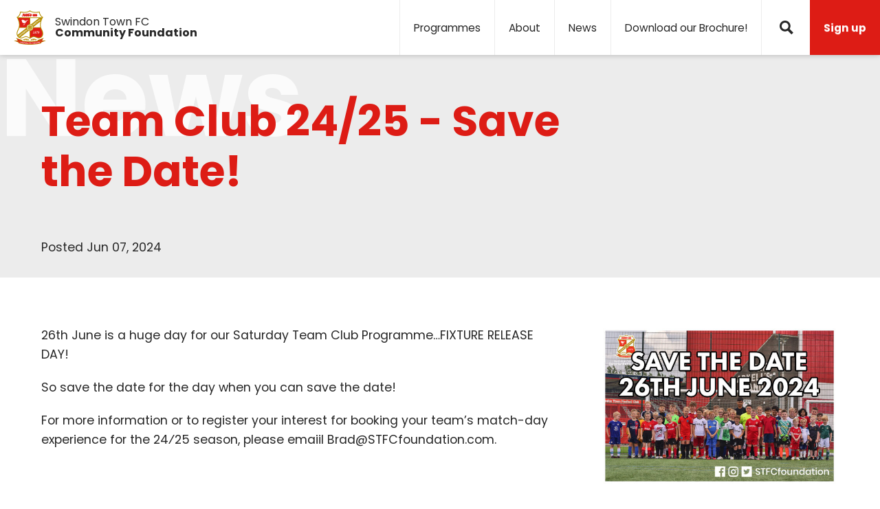

--- FILE ---
content_type: text/html; charset=UTF-8
request_url: https://www.stfcfoundation.com/news/team-club-24-25-save-the-date
body_size: 32859
content:
<!DOCTYPE html>
<!--[if IE]><![endif]-->
<!--[if lt IE 9 ]><html xmlns="http://www.w3.org/1999/xhtml" lang="en-US" class="ie">    <![endif]-->
<!--[if IE 9 ]><html xmlns="http://www.w3.org/1999/xhtml" lang="en-US" class="ie9">    <![endif]-->
<!--[if (gt IE 9)|!(IE)]><!--><html xmlns="http://www.w3.org/1999/xhtml" lang="en-US"><!--<![endif]-->
<head>

	<!-- Global site tag (gtag.js) - Google Analytics -->
	<script async src="https://www.googletagmanager.com/gtag/js?id=UA-131736573-1"></script>
	<script>
	window.dataLayer = window.dataLayer || [];
	function gtag(){dataLayer.push(arguments);}
	gtag('js', new Date());

	gtag('config', 'UA-131736573-1');
	</script>



		<meta charset="UTF-8">
	<meta name="viewport" content="width=device-width,initial-scale=1">

					
	<title>Team Club 24/25 - Save the Date! | Swindon Town FC Community Foundation</title>
	<meta name="description" content="" />

	<meta property="fb:app_id" content="STFCfoundation">
	<meta property="og:url" content="https://www.stfcfoundation.com/news/team-club-24-25-save-the-date" />
	<meta property="og:type" content="website" />
	<meta property="og:title" content="Team Club 24/25 - Save the Date! | Swindon Town FC Community Foundation" />
	<meta property="og:image" content="https://www.stfcfoundation.com/resources/images/_1200x630_crop_center-center_none/facebook-og-image.jpg" />
	<meta property="og:image:width" content="1200" />
	<meta property="og:image:height" content="630" />
	<meta property="og:description" content="" />
	<meta property="og:site_name" content="Swindon Town FC Community Foundation" />
	<meta property="og:locale" content="en" />
	<meta property="og:locale:alternate" content="en" />
	
	<meta name="twitter:card" content="summary_large_image" />
	<meta name="twitter:site" content="STFCfoundation" />
	<meta name="twitter:url" content="https://www.stfcfoundation.com/news/team-club-24-25-save-the-date" />
	<meta name="twitter:title" content="Team Club 24/25 - Save the Date! | Swindon Town FC Community Foundation" />
	<meta name="twitter:description" content="" />
	<meta name="twitter:image" content="https://www.stfcfoundation.com/resources/images/_1200x600_crop_center-center_none/facebook-og-image.jpg" />

	
	<link rel="home" href="https://www.stfcfoundation.com/" />
	<link rel="canonical" href="https://www.stfcfoundation.com/news/team-club-24-25-save-the-date">

		<link rel="apple-touch-icon" sizes="180x180" href="/assets/images/favicons/apple-touch-icon.png?v=00QjbnKz7z22">
	<link rel="icon" type="image/png" sizes="32x32" href="/assets/images/favicons/favicon-32x32.png?v=00QjbnKz7z22">
	<link rel="icon" type="image/png" sizes="16x16" href="/assets/images/favicons/favicon-16x16.png?v=00QjbnKz7z22">
	<link rel="manifest" href="/assets/images/favicons/site.webmanifest?v=00QjbnKz7z22">
	<link rel="mask-icon" href="/assets/images/favicons/safari-pinned-tab.svg?v=00QjbnKz7z" color="#ff0000">
	<link rel="shortcut icon" href="/assets/images/favicons/favicon.ico?v=00QjbnKz7z22">
	<meta name="apple-mobile-web-app-title" content="STFC Community Foundation">
	<meta name="application-name" content="STFC Community Foundation">
	<meta name="msapplication-TileColor" content="#ff0000">
	<meta name="msapplication-config" content="/assets/images/favicons/browserconfig.xml?v=00QjbnKz7z22">
	<meta name="theme-color" content="#ffffff">

		<link rel="stylesheet" href="/assets/styles/styles.css?v=2">
</head>

<body>
	<div class="site-mask">
		<span class="site-mask__title"></span>
	</div>
    <!--[if lt IE 9]><p class='ie-browsehappy'>Your browser is <em>ancient!</em> <a href="http://browsehappy.com/">Upgrade to a different
    browser</a> or <a href="http://www.google.com/chromeframe/?redirect=true">install Google Chrome Frame</a> to experience this site.</p><![endif]-->

    <a class="skip-main btn btn--primary" href="#main">
		<span class="btn__text">Skip to main content</span>
	</a>

	<div class="site" id="barba-wrapper">
		<header class="header">
		<a href="/" aria-role="button" class="header-logo">
		<div class="header-logo__crest">
			<div class="stfc-crest"><svg id="Layer_1" xmlns="http://www.w3.org/2000/svg" viewBox="0 0 520.5 558.1"><g id="gold"><path class="st0" d="M455.3 315.5c-14.7-26.6-19.9-53.7-19.9-79.2 0-32.8 8.9-62.7 17.8-84.4 4.5-10.8 8.9-19.6 12.2-25.7 1.7-3 3-5.4 4-6.9.5-.8.8-1.4 1.1-1.8.2-.4.4-.5.3-.5l3.9-5.8-6.3-2.9c-21.2-9.7-34.1-29.9-41.6-48.2-3.7-9.1-6.1-17.6-7.5-23.8-.7-3.1-1.2-5.6-1.5-7.3-.1-.9-.2-1.5-.3-2-.1-.4-.1-.6-.1-.6l-.8-6.4-6.3 1.3c-22.6 4.6-42.2 6.4-59.1 6.4-31.4 0-53.2-6.2-67.2-12.2-7-3-12-6-15.2-8.2-1.6-1.1-2.7-2-3.5-2.6-.4-.3-.6-.5-.8-.6l-.1-.1-4.2-4-4.1 3.9c-.8.7-26 23.7-86.7 23.7-16.9 0-36.5-1.8-59.1-6.4L104 20l-.8 6.4s0 .2-.1.6c-.5 3.3-3.1 19.3-10.8 36.5-7.7 17.3-20.3 35.6-40.2 44.7l-6.3 2.9 3.8 5.8s.1.2.4.5c3.7 5.8 35.2 57.3 35.1 118.8 0 25.4-5.3 52.5-19.9 79.2-12.5 22.8-18.1 44.5-18.1 63.8 0 22.2 7.4 41.2 19.9 54.7 12.5 13.5 30.1 21.3 49.6 21.3 8.1 0 16.5-1.3 25-4.1 15.5-5 26.3-9.6 34.8-12.9 8.5-3.3 14.4-5.1 20.6-5.1 5.7 0 12.1 1.5 21.6 5.5 9.5 4 21.8 10.6 38.7 20.3l3 1.7 3-1.7c16.9-9.7 29.3-16.2 38.7-20.3 9.5-4 15.9-5.5 21.6-5.5 6.2 0 12.1 1.8 20.6 5.1 8.5 3.3 19.3 7.9 34.8 12.9 8.5 2.7 16.9 4.1 25 4.1 19.5 0 37.1-7.8 49.6-21.3s19.9-32.5 19.9-54.7c-.1-19.2-5.7-40.9-18.2-63.7z"/><path class="st0" d="M249 493.2c-2.5-2.6-5.4-5.3-8.8-7.7 5.7-11.1-7-22.4-7-22.4-3.3 8.7-1.4 14.8 1.1 18.6-1.6-.9-3.2-1.7-4.9-2.5 2.8-13.8-14.5-22.5-14.5-22.5-1 9.7 2.1 15.6 5.7 19.2-2.6-.8-5.3-1.4-8.1-1.9-.9-14.7-20.7-17.8-20.7-17.8 2 9.8 7 14.5 11.5 16.8-1.7-.1-3.4-.2-5.2-.2-1.1 0-2.3 0-3.5.1-2.3-11.2-17.9-13.5-17.9-13.5 1.7 8 5.7 12.1 9.5 14.2-2.2.3-4.5.6-6.9 1-4.7-11.7-21.7-9.3-21.7-9.3 4.1 7.5 9.4 10.2 13.7 11l-3.6.9c-9.2-8.4-23.4.9-23.4.9 10.4 7.6 18.6 4.3 22.3 1.9v.1c-4 3.7-6.3 8.3-6.3 8.3 13.1 1.3 18.4-5.9 20.2-9.9 2.5-.4 4.9-.8 7.3-1-5.3 3.8-8.4 9.9-8.4 9.9 13.7 1.4 18.9-6.7 20.5-10.4 3.6.1 6.9.4 10.1.8-8.6 2.9-14.4 12.3-14.4 12.3 15.7 3 22.3-5.9 24.5-10 3 .9 5.7 2 8.2 3.2-7.8 2.1-13.3 10.5-13.3 10.5 11.7 2.6 17.8-2.7 20.5-6.4 4.2 2.7 7.6 5.8 10.5 8.8 2.2 2.4 4.1 4.7 5.7 6.9h4.8c-1.9-3.2-4.4-6.6-7.5-9.9zm25.4 2.7c2.9-3 6.4-6.1 10.5-8.8 2.8 3.7 8.9 9 20.5 6.4 0 0-5.4-8.3-13.3-10.5 2.5-1.2 5.3-2.3 8.2-3.2 2.2 4.1 8.8 13 24.5 10 0 0-5.8-9.4-14.4-12.3 3.2-.5 6.5-.7 10.1-.8 1.6 3.7 6.8 11.8 20.5 10.4 0 0-3.1-6.1-8.4-9.9 2.3.3 4.8.6 7.3 1 1.9 3.9 7.2 11.2 20.2 9.9 0 0-2.3-4.6-6.3-8.3v-.1c3.7 2.4 11.9 5.8 22.3-1.9 0 0-14.3-9.3-23.4-.9l-3.6-.9c4.3-.8 9.6-3.5 13.7-11 0 0-17.1-2.5-21.7 9.3-2.4-.4-4.6-.8-6.9-1 3.8-2.1 7.8-6.2 9.5-14.2 0 0-15.6 2.3-17.9 13.5-1.2 0-2.3-.1-3.5-.1-1.8 0-3.5.1-5.2.2 4.6-2.3 9.5-7 11.5-16.8 0 0-19.8 3.2-20.7 17.8-2.9.5-5.6 1.1-8.1 1.9 3.5-3.6 6.7-9.5 5.7-19.2 0 0-17.3 8.7-14.5 22.5-1.7.8-3.3 1.6-4.9 2.5 2.6-3.8 4.4-9.9 1.1-18.6 0 0-12.7 11.3-7 22.4-3.4 2.5-6.3 5.1-8.8 7.7-3.2 3.4-5.7 6.7-7.6 9.7 1.6 0 3.2 0 4.8-.1 1.7-1.9 3.6-4.3 5.8-6.6z"/><path class="st0" d="M456.7 489.4l27.7-44.4-9.4 4.8s-.9.5-2.7 1.3c-5.4 2.6-19 8.7-40.1 16.2-5.7 2-17.4 5.2-27.6 8.4-5.1 1.6-9.9 3.2-13.5 4.7-1.8.8-3.3 1.5-4.5 2.3-.6.4-1.2.8-1.7 1.4-.3.3-.6.7-.8 1.2-.8 1.1-1 2.4-1 3.7 0 2.1.6 4.2 1.4 6.2-9.9 1.9-21.3 3.6-33.6 5.1-28.2 3.4-61.1 5.7-90.7 5.7-35.5 0-75.7-3.3-106.9-7.9-6.2-.9-12.1-1.9-17.4-2.9.8-2.1 1.4-4.2 1.4-6.2 0-1.2-.3-2.5-1-3.6-.2-.5-.5-.9-.8-1.2-1-1.1-2.1-1.7-3.5-2.4-4.8-2.4-13.2-5.1-21.8-7.7-8.6-2.6-17.3-5.1-22-6.7-14-5-24.7-9.3-31.9-12.5-3.6-1.6-6.3-2.8-8.1-3.7-1.8-.9-2.7-1.3-2.7-1.3L36 445l5.6 9 22.1 35.4L0 493.2l13.4 4.8s6.7 2.4 15.6 5.6c8.9 3.2 19.9 7.3 28.4 10.5 5.4 2 11.5 4.4 17.7 6.8-.1.8-.1 1.6-.1 2.3 0 2.3.2 4.5.7 6.7.5 2 1.6 2.8 2.5 3.6 1.9 1.4 4.4 2.5 7.8 3.8 11.8 4.3 34.5 9.4 64.8 13.5 30.3 4.1 68.1 7.2 109.5 7.2 50.6 0 95.6-4.5 128.3-10 16.4-2.7 29.6-5.7 39-8.4 4.7-1.4 8.4-2.7 11.2-4 1.4-.7 2.6-1.3 3.6-2.1s2-1.6 2.5-3.6c.5-2.2.7-4.4.7-6.7 0-.8 0-1.6-.1-2.3 6.2-2.4 12.3-4.8 17.7-6.8 8.5-3.2 19.5-7.3 28.4-10.5 8.9-3.2 15.6-5.6 15.6-5.6l13.4-4.8-63.9-3.8z"/></g><path class="st1" d="M61.6 399.7c-1.7-6.2-2.6-13-2.6-20.3 0-17 4.9-36.8 16.7-58.1 6.6-12 11.4-24 14.8-36h114.1c0 .3 0 .6.1.9L61.6 399.7zm193.9 44.6c-13.3-7.5-23.6-12.8-32.3-16.5-10.3-4.4-18.4-6.4-26.3-6.4-8.6 0-16.1 2.5-24.9 5.9-8.8 3.4-19.2 7.9-34.2 12.7-7.4 2.4-14.5 3.5-21.3 3.5-4.9 0-9.5-.6-14-1.7l137.7-109.2c4.8 1.8 9.9 3 15.2 3.5v108.2zM64.8 115.1c20.6-12.5 32.8-32.8 40.1-50.4 5.1-12.5 7.8-23.8 9.1-30.5 20.8 3.9 39.2 5.4 55.4 5.4 52.3 0 80.9-16.4 90.9-23.7 10 7.2 38.6 23.7 90.9 23.7 16.2 0 34.6-1.6 55.4-5.4 1.3 6.7 4 18 9.1 30.5 7.2 17.6 19.5 37.9 40.1 50.4h-391zm362.7 160.3H315.9c-.1-.9-.2-1.8-.3-2.6l115-91.2c-4.3 16.5-7.2 35.1-7.2 54.7 0 12.7 1.2 25.8 4.1 39.1zm-148.9-47.9c-4.3-1.5-8.9-2.5-13.6-2.9V126h141.5L278.6 227.5z" id="white-panels"/><path class="st2" d="M255.5 224.7c-27 2.3-48.6 23.8-50.9 50.8H92.9c2.9-13.3 4.2-26.4 4.2-39.1-.1-47.8-17.5-89-28.5-110.3h186.9v98.6zm189.2 201.2c-10.3 11.1-24.5 17.4-40.8 17.4-6.8 0-13.9-1.1-21.3-3.5-15-4.8-25.3-9.3-34.2-12.7-8.8-3.4-16.3-5.9-24.9-5.9-7.8 0-16 2.1-26.3 6.4-8.7 3.7-19 9.1-32.3 16.5V336c27-2.3 48.6-23.8 50.9-50.8H430c3.4 12 8.2 24.1 14.8 36 11.7 21.3 16.7 41.1 16.7 58.1 0 19.6-6.5 35.5-16.8 46.6z" id="red-panels"/><path class="st2" d="M293.6 85.8h-7v-9.9c0-3.5 3.6-5.2 3.6-5.2V55.5h-2.7v4.9h-10.8c-4.6 0-4.2-4.4-4.2-4.4v-6.2h-32.9v5.7h-25.2c-1.4 0-1.3 1.5-1.3 1.5h-5.4c-2 0-2-1.7-2-1.7v-2.6h.5v-1h-5.5v1h.5v2.5c0 2.2-1.9 2.4-1.9 2.4l-18.4 2.1h-18.8c-2.8 0-2.7-2.7-2.7-2.7v-4.8h.4v-1.3h-6.4v1.3h.4V57c0 3.3-2.9 2.9-2.9 2.9h-6.4v.5s-2.2 2.4-2.2 9 2.2 8.9 2.2 8.9v.6h4.7v1.7h-4.7c0 5.4-4.2 5.2-4.2 5.2h-9.6v.8h-5.9v-.8h-1.1v5.1h1.1V90h5.9v.9h4.2v2.8h.8c-.3.7-.4 1.5-.4 2.3 0 3.5 2.8 6.3 6.3 6.3s6.3-2.8 6.3-6.3c0-.8-.2-1.6-.4-2.3H165c1.7 4.9 6.4 8.4 11.9 8.4s10.2-3.5 11.9-8.4h5.2c1.7 4.9 6.4 8.4 11.9 8.4s10.2-3.5 11.9-8.4h5.6c1.7 4.9 6.4 8.4 11.9 8.4s10.2-3.5 11.9-8.4h9.6c0 1.4-1.3 2.3-1.3 2.3v.9h9V96c-1-.7-1.3-2.3-1.3-2.3h4c-.3.7-.4 1.4-.4 2.2 0 3.5 2.8 6.3 6.3 6.3s6.3-2.8 6.3-6.3c0-.8-.2-1.5-.4-2.2h6.3c1.2 0 1-1 1-1v-2.4c1.2 0 1-1.3 1-1.3h6.2v.5h.8v-4.1h-.8v.4zm-44-5.3s-2.7-8.6-14.3-8.6c-11.7.1-14.3 8.6-14.3 8.6h-.4s-2.7-8.6-14.4-8.6c-11.7.1-14.4 8.6-14.4 8.6h-.4s-2.7-8.6-14.4-8.6c-11.7.1-14.4 8.6-14.4 8.6h-9.5v-1.8h8.2c.4-1 .7-1.5.7-1.5s3.3-7.3 15-7.3c11.7.1 14.4 7 14.4 7h.4s2.7-7 14.4-7c11.7.1 14.4 6.9 14.4 6.9h.4s2.6-6.9 14.3-6.9c11.7.1 14.9 7.3 14.9 7.3s.6 1.1 1.1 3.3h-1.7zm12.8 12.8h-4.5V90h4.5v3.3zm0-4.8h-4.5v-3.3h4.5v3.3zm0-4.8h-4.5v-3.3h4.5v3.3zm2.3-18.3h-2v13.5h-5.2V65.4h-4.6s-3.2.2-3.2-2.9v-3.6s.2-2.7 3.2-2.7h11.8s3.2 0 3.2 2.7v3.6s0 2.9-3.2 2.9zm118.8 19.8v.5h-7.1v.2-19.1c-5.5 0-5.6-5.5-5.6-5.5H309c0 5.5-5.5 5.5-5.5 5.5v19h-6.9v-.5h-.8v4.1h.8v-.5h6.2s-.1 1.1.7 1.3v3.5h6v.2c0 4.6 3.7 8.3 8.3 8.3 4.6 0 8.3-3.7 8.3-8.3v-.2h5.6v.2c0 4.6 3.7 8.3 8.3 8.3 4.6 0 8.3-3.7 8.3-8.3v-.2h5.6v.2c0 4.6 3.7 8.3 8.3 8.3 4.6 0 8.3-3.7 8.3-8.3v-.2h5.9v-3.5c1-.1.9-1.3.9-1.3h6.2v.5h.8v-4.1h-.8z" id="train"/><path class="st1" d="M325.2 357.6l4.4-17h-2.1l-.2.2c-1.2 1.1-2.4 2.1-3.6 2.9-1.1.8-4.3 2.4-9.5 4.9l-.5.3 1.1 2.7.6-.3c1.8-.8 3.2-1.4 4.2-1.8.5-.2.9-.3 1.2-.4.1 0 .3-.1.3-.1h.3s.1.1.1.4c0 .4-.5 3.2-1.6 7.9l-3.2 12.4c-.7 2.6-1.4 4.3-1.9 4.7-.3.4-1.1.8-2.4 1-1.4.3-2.6.6-3.6.8l-.3.1-1 2.9 1-.2c2.9-.5 5.5-.7 8-.7 1.7 0 4.7.2 8.9.7l.5.1 1.1-2.7-.8-.1c-.9-.2-1.8-.3-2.7-.4-1.1-.1-1.9-.3-2-.4-.2-.2-.2-.2-.2-.3 0-.3.1-1.1.5-2.4l3.4-15.2zm33.4-14.8c-1.5-1.3-3.4-1.9-5.6-1.9-3 0-5.6 1-7.7 3-2.1 2-3.2 4.4-3.2 7.1 0 2.5 1 5 2.9 7.3-3.3 2-5.5 3.5-6.5 4.5-1.4 1.3-2.4 2.6-3.1 4-.7 1.4-1 2.7-1 4.1 0 2 .8 3.9 2.4 5.6 1.6 1.7 4 2.6 7 2.6 3.7 0 6.8-1.2 9.4-3.7 2.5-2.4 3.9-5.2 3.9-8.3 0-3.1-1.6-6.2-4.7-9.4 2.7-1.5 4.9-3.2 6.4-5.1 1.3-1.6 2-3.3 2-5.1 0-1.9-.8-3.5-2.2-4.7zm-7.8 29.5c-.6 1.1-1.5 2-2.5 2.6-1.1.6-2.1.9-3.2.9-1.5 0-2.7-.5-3.8-1.5-1-1-1.5-2.2-1.5-3.7 0-1.6.5-3.1 1.5-4.7 1-1.4 2.9-3.2 5.8-5.3 1.9 2.1 3.1 3.7 3.7 4.9.6 1.3.9 2.4.9 3.4 0 1.2-.3 2.3-.9 3.4zm4.2-21.6c-.7 1-2.4 2.4-4.9 4.2-1.9-2.2-2.8-4.2-2.8-5.9 0-1.4.5-2.5 1.4-3.4 1-1 2.1-1.4 3.5-1.4 1.2 0 2.1.4 2.8 1.1.8.8 1.1 1.6 1.1 2.6 0 .8-.3 1.7-1.1 2.8zm36.4-9.1H390c-3.1.1-6.3.1-9.6.1-4.8 0-8.3-.2-10.4-.5l-.6-.1-.1.6c-.3 1.3-.8 3.2-1.6 5.6-.4 1.2-.6 2-.7 2.3l-.3.8h2.8l.2-.4c.6-1.7 1.3-2.7 1.5-2.9.2-.2 1-.4 2.3-.4h10l-3.1 3.8c-7.1 8.7-11.6 14.9-13.7 18.6-1.4 2.6-2.2 4.9-2.2 6.9 0 .9.3 1.7.8 2.4.6.6 1.3 1 2.1 1 .9 0 1.7-.4 2.2-1.1.6-.8.9-2.2 1.2-4.3.3-2 .7-3.6 1.1-4.7 1-2.4 3-5.8 6-10.1 1.7-2.5 5.9-8 12.6-16.6l.9-1zm19.4 2.7c-1.9-2.2-4.4-3.4-7.3-3.4-3.4 0-6.3 1.3-8.5 3.9-2.5 2.9-3.8 6.5-3.8 10.8 0 3.1.7 5.6 2.3 7.3 1.5 1.7 3.6 2.6 6 2.6 1.3 0 2.5-.2 3.7-.7.6-.3 1.3-.6 1.9-1-.9 2.4-2 4.3-3.2 5.8-1.6 1.9-3.5 3.4-5.7 4.4-2.2 1.1-5 1.7-8.2 1.8h-.5l-.6 3.1h1.1c4.8 0 9-1.1 12.8-3.2 3.9-2.2 7-5.3 9.3-9.4 2.3-4.1 3.5-8.4 3.5-12.9.1-3.8-.9-6.9-2.8-9.1zm-4.4 15.1c-.9.8-1.8 1.4-2.6 1.8-.8.4-1.6.6-2.3.6-1 0-1.8-.5-2.6-1.6-.7-1.1-1.2-3.2-1.2-6.2 0-3.7.6-6.4 1.7-8.2.9-1.3 1.8-1.9 3.2-1.9 1.2 0 2.2.5 3.1 1.8.8 1.2 1.3 3.4 1.3 6.5.1 1.8-.1 4.3-.6 7.2z" id="_x31_897"/><path class="st1" d="M85 414.6l-.8.2c-2.5.5-4.2.5-5.4-.9-1.1-1.4-1-3.4.4-4.5 2.2-1.7 4.9-.4 7 1.1l1.1-1.2c-1.9-1.8-3.2-3.1-4.3-4.2-.5.2-1 .4-1.8.7-1 .4-2 1-2.9 1.7-4.4 3.5-4.5 8-1.9 11.4 2.5 3.2 6.3 2.7 9.5 2l.6-.1c2.4-.5 4.2-.4 5.6 1.4 1.5 1.9 1.2 3.8-.2 5-2.7 2.2-7 .2-9-1.1l-.9 1.4c1.9 1.7 3.5 3 4.8 4.2.5-.1 1.3-.3 2.3-.7 1-.3 2.3-1 3.4-1.9 4.3-3.4 5-8.3 2.1-12-2.6-3.5-6.1-3.3-9.6-2.5zm27.3-31.4l-.9-1.2-6.7 5.3.9 1.2 1.2-.7c1.3-.8 1.7-.5 2.6 1.4 1 2 3.3 7.1 5 11.3h-.1l-14.3-9.3-2 1.5 6.4 15.6h-.1l-10.6-7.9c-1.3-1-1.4-1.2-.5-2.2l.8-.8-.9-1.2-8.7 6.9.9 1.2c1.4-.8 2-1.1 4.7.8l17.1 11.9 2.2-1.7-5.8-15h.1l13.7 8.8 2.2-1.7c-4.3-10-7.5-18.5-7.7-19-1.1-3.4-.9-3.7.5-5.2zm18.2 7.4l-7.8-9.8c-2.5-3.2-2.5-3.6-.7-5.3l-.9-1.2-9.1 7.2.9 1.2c2.1-1.3 2.5-1.3 5 1.9l7.8 9.8c2.5 3.2 2.5 3.6.7 5.3l.9 1.2 9.1-7.2-.9-1.2c-2 1.3-2.4 1.3-5-1.9zm11.4-28.3c-.7-1.1-.3-2.1 1.1-3.3l-.9-1.2-7.1 5.6.9 1.2c1.9-1.4 3-1.6 3.9-.7.8.8 2.2 2.4 4.7 5.5l3.2 4h-.1l-19.1-5-6.2 4.9.9 1.2c1.1-.7 1.9-1.1 2.9-.8 1.2.4 1.6.7 3.3 2.9l4.3 5.5c2.5 3.1 3.7 4.8 4.3 5.9.7 1.2.3 2.1-.9 3.2l.9 1.1 7-5.5-.9-1.2c-1.9 1.4-3 1.6-3.9.6-.8-.8-2.3-2.4-4.7-5.5l-4.3-5.5h.1l21.5 5.9 2.4-1.9-8.8-11.2c-2.7-3-3.9-4.7-4.5-5.7zm19.8-15.8c-3.4-.4-6.8 1.1-10.3 3.8l-8.2 6.5.9 1.2c2-1.3 2.3-1.2 4.9 2l7.8 9.8c2.5 3.2 2.5 3.6.6 5.4l.9 1.2 7.2-5.7c6.5-5.1 9.2-12.5 3.4-19.9-2-2.7-4.8-4-7.2-4.3zm4.4 21.1c-1.3 1.1-2.4 1.1-4.5-1.6l-9-11.4c-.6-.7-1.1-1.4-1-1.6.1-.3.4-.7 1-1.2 2.4-1.9 6.8-2.5 11.9 3.9 4.2 5.2 4 10 1.6 11.9zm7.5-35.5c-6.7 5.3-5.3 13.2-1.5 18.1 4.3 5.5 11.5 7 17.1 2.5 5.4-4.3 6.3-11.5 1.3-17.8-4.7-6-11.8-6.8-16.9-2.8zm14.9 18.6c-2.8 2.2-7.8-.2-12-5.6-4.1-5.2-4.4-9.2-2.2-10.9 2.4-1.9 7-.2 11.8 5.8 4.1 5.3 4.8 8.8 2.4 10.7zm15.2-37.4c-.7-1.1-.3-2.1 1.1-3.3l-.9-1.2-7.1 5.6.9 1.2c1.9-1.4 3-1.6 3.9-.6.8.8 2.2 2.4 4.7 5.5l3.2 4h-.1l-19.1-5-6.2 4.9.9 1.2c1.1-.7 1.9-1 2.9-.8 1.2.4 1.6.7 3.3 2.9l4.3 5.5c2.5 3.1 3.6 4.8 4.3 5.8.7 1.2.3 2.2-.9 3.2l.9 1.2 7-5.5-.9-1.2c-1.9 1.4-3 1.6-4 .6-.8-.8-2.2-2.4-4.7-5.5l-4.3-5.5 21.5 5.9 2.4-1.9-8.8-11.2c-2.5-3-3.6-4.8-4.3-5.8zm118-74.6l-10.3-13 .7-.5c1.3-1.1 2.4-1.6 3.3-1.4.8.2 1.7.7 3.6 2.2l1.2-1.1c-1.9-2.1-4-4.5-5-5.7l-.9.7c0 .9 0 1.2-.7 1.8l-11.1 8.8c-.8.6-1.1.8-2.1.4l-.9.7c1.1 1.6 2.6 3.8 4.5 6.3l1.2-.9c-1-1.9-1.2-3-1.2-3.7 0-.9.5-1.8 2.4-3.3l.5-.4 10.3 13c2.5 3.2 2.5 3.6.4 5.6l.9 1.2 9.8-7.7-.9-1.2c-2.7 1.5-3.1 1.5-5.7-1.8zm4.1-27.6c-6.7 5.3-5.3 13.2-1.5 18.1 4.3 5.5 11.5 6.9 17.1 2.5 5.4-4.2 6.3-11.5 1.3-17.8-4.7-6-11.8-6.8-16.9-2.8zm14.9 18.6c-2.7 2.2-7.8-.2-12-5.6-4.1-5.2-4.4-9.2-2.3-10.9 2.4-1.9 7-.2 11.8 5.8 4.2 5.3 4.9 8.8 2.5 10.7zm22-45.2l-.9-1.2-6.7 5.3.9 1.2 1.2-.7c1.3-.8 1.7-.5 2.6 1.4 1 2 3.3 7 5 11.3h-.1l-14.3-9.3-2 1.5 6.3 15.6h-.1l-10.6-7.9c-1.3-.9-1.4-1.2-.5-2.2l.8-.8-.9-1.2-8.7 6.9.9 1.2c1.4-.8 2-1.1 4.7.7l17.1 11.9 2.2-1.7-5.8-15h.1l13.7 8.8 2.2-1.7c-4.2-10-7.5-18.5-7.7-19-.9-3.3-.8-3.6.6-5.1zm18.8-12.4c-.7-1.2-.3-2.1 1.1-3.3l-.9-1.2-7.1 5.6.9 1.2c1.9-1.4 3-1.6 3.9-.6.8.8 2.2 2.4 4.7 5.5l3.2 4h-.1l-19.1-5-6.2 4.9.9 1.2c1.1-.7 1.9-1.1 2.8-.8 1.2.4 1.6.7 3.3 2.9l4.3 5.5c2.5 3.1 3.6 4.8 4.3 5.9.7 1.2.3 2.1-.9 3.2l.9 1.2 7-5.5-.9-1.2c-1.9 1.4-3 1.6-4 .6-.8-.8-2.2-2.4-4.7-5.5l-4.3-5.5v-.1l21.5 5.9 2.4-1.9-8.8-11.2c-2.4-3.1-3.5-4.8-4.2-5.8zm25.4-.7l-3.3-4.1 1.9-1.5c2.4-1.9 2.6-1.8 4.8.3l1.2-1-5.2-6.6-1.2 1c1.4 2.3 1.5 2.6-1 4.5l-1.9 1.5-4.8-6c-.9-1.1-.8-1.1-.3-1.5l1.3-1c1.5-1.2 2.6-1.7 3.4-1.6.8.1 1.8.7 3.3 2l1.2-1.1c-2-2.2-3.8-4.2-4.2-4.7l-13.5 10.7.9 1.2c2-1.3 2.4-1.3 4.9 2l7.8 9.8c2.5 3.2 2.5 3.6.8 5.2l.9 1.2 9.4-7.4-.9-1.2c-2.6 1.5-3 1.5-5.5-1.7zm24.5-21.2l-1.4.8c1.2 4.4 1.1 7.2-1.4 9.1-2.9 2.3-8.2.8-12.5-4.7-3.4-4.3-4.4-9.8-1-12.4 2-1.6 4.5-2 8.2.9l1.1-1.2c-1.9-2.1-3.1-3.3-4.6-4.8-.9.4-3.3 1.3-5.6 3.2-6.5 5.1-7.6 12.9-2.8 19.1 3.8 4.8 10.8 7.5 18.3 1.5 1.9-1.5 3.9-4.1 4.4-4.9-.3-1.4-1.7-4.5-2.7-6.6z" id="swindon-town-fc"/><path id="ball" class="st1" d="M260.2 229.6c-28 0-50.7 22.7-50.7 50.7 0 28 22.7 50.7 50.7 50.7 28 0 50.7-22.7 50.7-50.7 0-28-22.7-50.7-50.7-50.7zm25.3 11.1c.4.8 1.8 3.2 3.3 6.3 1.3 2.7 2.7 5.9 3.7 8.9-6.4-2.1-12.9-3.4-19-4.1 0-3-.3-10.5-1.6-17 4.9 1.2 9.5 3.2 13.6 5.9zm-25.3 49c-12 0-25.5-.8-38.7-3.9-.3-2.1-.5-4.2-.5-6.5 0-1.3.1-2.7.2-4.1 13.2-3.1 26.8-4 39-4 12.1 0 25.7.8 38.9 4 .1 1.4.2 2.7.2 4.1 0 2.3-.2 4.5-.5 6.5-13.1 3-26.5 3.9-38.6 3.9zm37.9 0c-.5 1.9-1 3.7-1.6 5.2-.7 2-1.4 3.6-1.9 4.7-.2.5-.4.8-.6 1.1-11.6 4.3-23.4 5.5-33.8 5.5-10.5 0-22.2-1.2-33.8-5.5-.7-1.4-2.7-5.5-4-10.9 13 2.9 26.2 3.6 37.9 3.6 11.6-.1 24.8-.8 37.8-3.7zm-37.9-22.1c-11.8 0-25.2.8-38.3 3.7.8-3.6 2.2-7.4 4.5-11.1 11.6-4.4 23.4-5.5 33.9-5.5s22.3 1.2 33.9 5.5c2.3 3.7 3.7 7.4 4.5 11.1-13.3-3-26.6-3.7-38.5-3.7zm-7.7-33.7c2.5-.4 5.1-.6 7.7-.6 2.6 0 5.2.2 7.7.6 1.5 6.1 1.8 14.1 1.9 17.5-3.3-.2-6.5-.4-9.6-.4-3.1 0-6.3.1-9.6.4.1-3.4.4-11.4 1.9-17.5zm-17.6 6.8c4.2-2.7 8.7-4.7 13.6-5.9-1.3 6.5-1.6 14-1.6 17-6.2.7-12.6 1.9-19 4.1 1-2.9 2.4-6.2 3.7-8.9 1.6-3.2 2.9-5.6 3.3-6.3zm-7.9 72.9c-8.5-8.5-13.8-20.3-13.8-33.3 0-13 5.3-24.7 13.8-33.3l1-1c-1.7 3.6-3.5 7.9-4.4 11.7-4.6 7.3-6.2 14.8-6.2 21.5 0 12.9 5.7 22.9 6.1 23.7.8 3.7 2.5 7.8 4.2 11.3-.2-.2-.5-.4-.7-.6zm7.6 6.1c-.5-.9-1.7-3.1-3.1-6-1.3-2.6-2.6-5.8-3.6-8.7 6.4 2.1 12.8 3.4 19 4.1.1 3.1.4 10.4 1.8 16.8-5.1-1.3-9.8-3.4-14.1-6.2zm35-5c-.3 3.7-.8 8.3-1.8 12.1-2.5.4-5 .6-7.6.6-2.6 0-5.1-.2-7.6-.6-1-3.8-1.5-8.4-1.8-12.1-.2-2.1-.2-3.9-.3-5.2 3.3.3 6.6.4 9.7.4 3.1 0 6.4-.1 9.7-.4 0 1.2-.1 3-.3 5.2zm19.4-1c-1.4 2.9-2.6 5.2-3.1 6-4.3 2.8-9 4.9-14.1 6.2 1.4-6.4 1.7-13.7 1.8-16.8 6.2-.7 12.6-1.9 19-4.1-1 2.9-2.3 6.1-3.6 8.7zm4.5-.1l-.7.7c1.6-3.5 3.3-7.6 4.2-11.3.5-.8 6.1-10.8 6.1-23.7 0-6.7-1.5-14.2-6.2-21.5-.9-3.8-2.7-8.1-4.4-11.7.3.3.7.6 1 1 8.5 8.5 13.8 20.3 13.8 33.3 0 12.9-5.3 24.7-13.8 33.2z"/><g id="robin"><path class="st1" d="M234.1 158l-5.8.1c-3.5 0-14.3 3.4-14.3 3.4-8.2 2.5-22.4 8.7-24.8 9.7 3.8.7 8 3 8.1 3 0 0 .5.3.8.4.3.2 1.8 1 2.3 2.8 1.1.6 2 1.1 2.7 1.6l8.2-9.4c3.4-1.8 14.8-5.4 14.8-5.4 3.3-.3 4-1.2 4-1.9 0-.3-.1-.5-.2-.6 0-1 1.3-1.2 1.3-1.2 3.5-.8 3.9-1.5 4-1.6 0-.9-1.1-.9-1.1-.9zm-104.4 9.4c.6-.5 1.6-1.1 2.5-1.6-1.8-.1-2.5-.6-2.6-.7-.7-.7-1.3-.7-1.6-.7h-.2l-1.8.3c-4.3.6-5.6 2.2-6 3l4.9.4c.3 0 .6.1.9.1 1.7.2 3.5-.5 3.9-.8z"/><path class="st1" d="M207.5 186.1s-1.1-1.3-1.5-1.6c-.2 0-.4-.1-.6-.2-.2-.1-.4-.2-.7-.2l-.2.8c-2.3-.7-7.8-1.4-12.6-1.8-2.7-.3-5.3-.4-7-.6l.5.5c1 1.1 2.2 2.5 2.2 4 0 1.1-.8 2.2-2.3 2.7l-.5-1.3c1.2-.5 1.3-.9 1.4-1.4 0-.8-.8-2.1-1.8-3-1-1-1.9-1.7-1.9-1.7l-1.8-1.4 2.3.1s12.6.8 19.3 2c-.1-.1-.2-.2-.3-.6 0-.4.4-.7.5-.7.2-.1.3-.1.4-.1.2 0 .6-.1 1.1-.1h.3l-.3-.3c-.7-.6-2.1-1.5-4.4-2.7l-.3-.2-.1-.3c-.3-1.4-1.5-2.1-1.8-2.2-.2-.1-.7-.4-.7-.4s-1.4-.8-3.3-1.5c-1.9-.8-4.2-1.5-5.9-1.5-.3 0-.5 0-.7.1l-.2-1.4c.3 0 .6-.1.9-.1h.6-.1c-5.7-3.8-19.6-8.4-19.9-8.4-3.9-.9-10.2-4.2-10.2-4.2-7-3.8-12.9-4.6-12.9-4.6-.6-.1-1.2-.2-1.9-.2-4 0-8.5 1.8-8.5 1.8-4.1 1.7-6.3 4.8-6.3 4.8-.7.9-1.2 3.1-1.4 3.7l.7-.1h.4c.5 0 1.3.1 2.1.9l.1.1c.1 0 .2.1.4.2.4.1 1 .3 2 .3.4 0 .9 0 1.5-.1l.1.7h-.1c-.1 0-.2.1-.4.2-.3.1-.7.3-1.2.5-.8.4-1.8.9-2.2 1.3l-.1.1s-.1 0-.1.1c-.1 0-.2.1-.3.1-.2.1-.6.2-1 .4-.4.1-1 .3-1.6.4l.3.3c.3.2 1.2 1.3 2 2.4.4.5.8 1.1 1.1 1.4.3.3.4.6.5.6 2.4 2.8 2.6 5.2 2.6 6v.3c-.2.7-.3 1.4-.3 2.2 0 4.1 2.3 9.1 2.3 9.1 6.4 13.6 18.4 16.8 28.1 16.8 2.9 0 5.6-.3 7.9-.7l-6.3 16.9-.2-.2s-.9.9-1 1.7c0 .1 0 .2.1.3l-.3.4s-.5.4-.5 1c-.1.1-.3.3-.4.5 0 .1-.2.5-.2.9 0 .1 0 .3.1.4l-1.5 1.9c-.1-.2-.3-.1-.4-.2h-.4l-.8.1-.2.1-.1.3-.2.1-.5.1-1 .1-1.7.2h-1.7c-.5 0-.8 0-.9.1-1.1.1-1.5.9-1.5.9s-.6.6-.8.9c-.7.6-.9 1.3-.9 2 0 .8.3 1.4.3 1.5l.1-.1c-.1-.1-.1-.2-.1-.4 0-.6.5-1.2 1.1-1.6.5-.4 1.1-.7 1.2-.7.2.1.3.1.5.1h.2s-.6.8-.6 1c-.5.5-.7 1.1-.7 1.7 0 1 .5 1.8.5 1.8l.1-.1c-.1-.2-.1-.3-.1-.5 0-.6.5-1.2 1-1.7.2-.2.5-.4.7-.6.1-.1.2-.1.2-.2h.1c.1 0 .2.1.4.1.8 0 1.4-.8 1.5-.8l3.5-1.1c0 .1.1.1.1.2l-.7.3s-2.3.6-2.5.8c-1 .5-1.2 1.3-1.2 1.3s-.4.9-.5 1.1c-.3.4-.4.9-.4 1.3 0 1.1.7 1.9.8 2.1l.1-.1c-.2-.2-.2-.4-.2-.7 0-.6.4-1.2.7-1.7.2-.3.4-.5.5-.6l.2-.2h.3c.9 0 1.5-1.1 1.5-1.1l.7-.4c0 .6.2 1.1.3 1.2l.1-.1c-.1-.1-.1-.3-.1-.4 0-.5.4-1 .9-1.4l1.5-.8c.1 0 .2.1.4.1h.2s-.6.8-.6 1c-.5.5-.7 1.1-.7 1.7 0 .9.4 1.7.5 1.8l.1-.1c-.1-.2-.1-.3-.1-.5 0-.6.5-1.2 1-1.7.2-.2.5-.4.7-.6.1-.1.2-.1.2-.2h.1c.1.1.3.1.4.1.8 0 1.4-.8 1.5-.8l3.4-1.1c.1 0 .1.1.2.1v.1l-.7.3s-2.3.6-2.5.8c-1 .5-1.2 1.3-1.2 1.3s-.4.9-.5 1.1c-.3.4-.4.9-.4 1.3 0 1.1.8 2 .9 2.1l.1-.1c-.2-.2-.2-.4-.2-.7 0-.6.4-1.2.7-1.7.2-.3.4-.5.5-.6l.2-.2h.3c.9 0 1.5-1.1 1.5-1.1l2.5-1.4c.1.3.3.7.3 1v.3h.1s.1-.5.1-1.1v-.5l1.2-.6h1.1s.1-.1.3-.2h.1c.2 0 .6-.2.6-.2l.2-.2.1-.2c.1 0 .1-.1.2-.1l.1.1.2.1h.3c.1-.1.3-.2.3-.3.1 0 .2-.1.2-.1l2.5.6s.3.5.7.5c.1 0 .2 0 .3-.2.2.1 1.3 1.1 1.3 2.3v.3h.1s.1-.5.1-1.1c0-.7-.1-1.6-.6-2.2 0-.2-.4-.8-.4-.9 0 0-.2-.7-.8-.8h-.1c-.3 0-1.2.2-1.2.2l-.8-.1h-.5l-.2-.1-.1-.1v-.2l-.1-.1h-.3l.1-1s-.2-.6-.2-1.5c0-.6.1-1.2.3-1.9 0 0 .6-1.1.9-1.9l.9-3.3 5-12.5.6-1.2c.1-.3.3-.6.4-.9.1-.1.1-.2.2-.3v-.1c.2-.1.3-.3.4-.4l4.1-1.2 2.9-5.5c2-2 2.3-4.1 2.3-5.1v-.5c.4-1.2 1.1-2.7 1.9-4.2-1.3.1-2.5.1-3.4.1h-.7c-.7 0-1.2 0-1.4-.1-1.3.4-3.2.5-5.1.5-2.5 0-4.9-.2-5.4-.2h-1.2c-10 0-17.2-4.8-17.3-4.9 0-.1-3.8-2.6-3.9-6.7h1.4c0 2.4 1.8 4.4 2.8 5.2.3.3.5.4.5.4s1.7 1.1 4.6 2.3c2.9 1.2 7.1 2.3 11.9 2.3h1.7c.3 0 .7.1 1.2.1 1 .1 2.3.1 3.6.1 1.9 0 4-.1 4.8-.5l.2-.1h.2s.4.1 1.4.1h.7c3 0 8.4-.2 11-1.1h.4s1.5.2 3.3.4l3 .3c-.2-.2-.5-.4-.7-.7-1.1-1.1-2-2.1-2.1-2.1zM142 164c-1.4 0-2.6-1-2.6-2.2 0-1.2 1.2-2.3 2.6-2.3 1.4 0 2.6 1 2.6 2.3 0 1.2-1.2 2.2-2.6 2.2zm32.4 44.2c.1-.3.3-.6.4-.9.1-.1.1-.2.2-.3v-.1c.1 0 .1-.1.2-.1 2.6-.6 4.3-1.2 4.3-1.2l1.2-.4.4.8.2.3.3.6-6.5 17.5c-.2.2-.9.9-.9 1.6 0 .1 0 .2.1.3l-.3.4s-.5.4-.5 1c-.1.1-.3.3-.4.5 0 .1-.2.5-.2.9 0 .1 0 .3.1.4l-1.5 1.9c-.1-.2-.3-.1-.4-.2h-.4l-.8.1-.3.1-.1.3-.3.1-.5.1-.7.1h-.4l-.2-.1-.1-.1v-.2l-.1-.1h-.3l.1-1s-.2-.6-.2-1.5c0-.6.1-1.2.3-1.9 0 0 .6-1.1.9-1.9l.9-3.3 5-12.5c-.1 0 .2-.6.5-1.2z"/></g><g id="red-banner"><path class="st2" d="M96.5 482.9l.2-.2c.5-.4 1.1-.6 1.6-.8 1-.3 2.1-.3 3.3-.3 4.1 0 10.3.9 16.4 1.8l3.9.6c-2.4-.8-5.1-1.7-7.9-2.6-10.1-3.2-21.7-6.3-27.8-8.5-15.6-5.5-27.2-10.3-34.4-13.6l22.1 35.4-45.3 2.7c9.2 3.3 21.5 7.8 30.8 11.3 5.1 1.9 10.7 4.1 16.5 6.4 2.4-11.1 9.3-22.7 20.6-32.2zm395.3 14.4l-45.3-2.7 22.1-35.4c-7.3 3.2-18.8 8-34.4 13.6-5 1.8-13.7 4.2-22.3 6.8-4.7 1.4-9.5 2.9-13.4 4.3l3.9-.6c6-.9 12.3-1.7 16.4-1.8.9 0 1.8 0 2.5.2.8.1 1.5.3 2.3.9l.1.1c11.3 9.6 18.3 21.1 20.7 32.2 5.7-2.3 11.4-4.4 16.5-6.4 9.5-3.3 21.7-7.8 30.9-11.2z"/><path class="st2" d="M115.1 490.5c4.6 1.3 10.1 2.6 16.4 3.9.7-1.9 1.3-3.7 1.3-5h-.5c-3.3 0-9-.9-15.1-1.8-4.9-.7-9.9-1.4-13.6-1.6l.9.6c2.4 1.2 6 2.5 10.6 3.9zm301.6-4.5c-3.6.2-8.7.9-13.5 1.6-6 .9-11.8 1.7-15.1 1.8h-.5c.1 1.3.6 3.1 1.3 5 10.6-2.1 19.1-4.4 24.3-6.6 1.5-.6 2.7-1.3 3.5-1.8z"/><path class="st2" d="M437.9 527.8c-.6.5-2.3 1.4-4.7 2.3-10.1 3.9-32.6 9.2-62.8 13.3-30.2 4.2-68.3 7.3-110.1 7.3-50.1 0-94.8-4.5-127.1-9.9-16.1-2.7-29.2-5.6-38.1-8.2-4.5-1.3-7.9-2.6-10.2-3.6-1-.5-1.8-.9-2.2-1.2-.3-1.4-.4-2.9-.4-4.5 0-9.8 5.2-22 16.1-32.3 1.9 1.6 4.3 2.7 7.4 4 12.5 4.8 36.1 9.3 64.3 12.7 28.2 3.4 60.7 5.6 90.2 5.6 36 0 76.4-3.3 108-8 15.8-2.3 29.4-5 39.2-7.9 4.9-1.4 8.9-2.9 11.9-4.5 1.1-.6 2.1-1.2 2.9-1.9 10.8 10.3 16.1 22.5 16.1 32.3-.2 1.6-.3 3.1-.5 4.5z"/></g><g id="salubritas"><path class="st1" d="M115.3 510c.2.3.3.7.3 1.2 0 .3 0 .6-.1.9-.1.6-.4 1.6-.9 2.8l-.2.5 1.9.4.1-.4c.7-2 1.3-3.3 1.6-4 .3-.6.7-1.3 1.1-2l.3-.5-.6-.2c-.4-.2-.9-.4-1.5-.6-1.1-.5-2-.8-2.8-1-.8-.2-1.5-.3-2.2-.3-.8 0-1.5.1-2.3.3-1.4.4-2.7 1.1-3.7 2.1-1.1 1-1.8 2.1-2 3.3-.1.4-.2.9-.2 1.3v.5c.1.7.2 1.3.5 2 .2.5.7 1.4 1.5 2.6.8 1.3 1.3 2.2 1.5 2.6.3.7.4 1.2.5 1.7v.4c0 .3 0 .6-.1.9-.3 1.3-1.1 2.3-2.6 3.1-1 .6-2 .8-3.1.8-.5 0-1-.1-1.5-.2s-1-.3-1.3-.6c-.4-.3-.6-.6-.8-1-.1-.3-.2-.9-.2-1.8 0-.8-.1-1.3-.3-1.7-.2-.5-.7-.9-1.2-1h-.4c-.4 0-.8.1-1.2.4-.5.4-.8.9-1 1.5-.1.2-.1.5-.1.7 0 1 .5 2 1.3 3 1 1.3 2.5 2.1 4.3 2.5.9.2 1.8.3 2.7.3.9 0 1.9-.1 2.8-.3 1.8-.4 3.3-1.2 4.5-2.3 1.2-1.1 1.9-2.4 2.3-3.8.1-.4.1-.8.1-1.3 0-.6-.1-1.3-.3-2-.3-1.2-1.2-2.7-2.5-4.8-.7-1.1-1.1-2-1.2-2.5-.1-.3-.1-.5-.1-.8 0-.3 0-.5.1-.8.3-1.1.9-1.9 2-2.6.8-.5 1.6-.7 2.4-.7.3 0 .7 0 1.1.1.7.4 1.2.7 1.5 1.3zm13.9 18.7c-.8.5-1.6.9-2.4 1.2-.4.1-.6.2-.7.2v-.1c.1-.3.4-1.1.9-2.4 1-2.3 1.9-4.3 2.8-6l2.7-5.1h-2.3l-.1.2-.4.4c-.3-.1-.6-.2-.9-.2-.8-.2-1.6-.2-2.4-.2-.6 0-1.3.1-1.8.2-1.5.4-2.9 1.1-4.4 2.2-1.5 1.1-2.7 2.4-3.7 3.9s-1.7 2.9-2 4.3c-.1.4-.1.8-.1 1.2 0 .7.1 1.3.4 1.9.3.7 1 1.2 1.8 1.3.2 0 .5.1.7.1.7 0 1.4-.2 2.1-.5 1-.4 2-.9 2.9-1.4l-.3.6c-.2.3-.3.6-.3.9v.3c0 .3.1.5.2.7.2.3.6.5 1 .5.3 0 .5.1.8.1.3 0 .5 0 .8-.1.8-.1 1.7-.4 2.6-.8.5-.2 1.5-.8 3.2-1.8l.4-.2-.9-1.7-.6.3zm-7.5-.8c-.9.6-1.6.8-2.2.8h-.4c-.3-.1-.5-.2-.7-.5-.1-.2-.1-.4-.1-.7 0-.2 0-.5.1-.9.3-1.5.9-2.9 1.9-4.3 1-1.4 1.9-2.3 2.7-2.7.6-.3 1.2-.4 1.8-.4.3 0 .6 0 1 .1.3.1.7.2 1.1.3l-2.4 5c-.8 1.6-1.7 2.7-2.8 3.3zm17.7 2c-1.2.8-2.3 1.4-3.4 1.9-.4.2-.8.3-.9.3v-.1c.1-.3.9-2.3 2.4-5.7l3.1-7.4c1.1-2.7 1.9-4.5 2.3-5.3.4-.9.8-1.4 1.1-1.5.1-.1.2-.1.5-.1h.4c.5.1 1 .2 1.5.4.7.2 1.2.4 1.6.5.2 0 .4.1.6.1.4 0 .8-.1 1.1-.3.4-.3.8-.7.8-1.2v-.3c0-.4-.2-.8-.4-1.1-.4-.4-.9-.6-1.5-.8-.5-.1-1-.1-1.5-.1-1.1 0-2.3.2-3.4.7-1.6.6-3 1.7-4 3.1-.7 1-1.6 2.8-2.9 5.7l-3.4 7.8c-1.3 3-2 5-2.2 6v.5c0 .4.1.7.3 1.1.3.4.7.7 1.2.8h.5c.9 0 1.9-.3 3.2-.9 1.5-.7 2.8-1.5 4-2.4l.3-.3-1-1.5-.3.1z"/><path class="st1" d="M156.1 528.6l2.9-6.8-3.6-.5-.1.3-3.1 7.3c-.6 1.3-1.5 2.4-2.9 3.3-1.3.8-2.2 1.2-2.7 1.2h-.1s-.1 0-.2-.1-.1-.2-.1-.3v-.1c0-.3.7-2 1.9-4.8 1.4-3.2 2.1-5.2 2.3-6.2v-.5c0-.3-.1-.6-.2-.9-.2-.4-.6-.6-1-.6h-.4c-.6 0-1.2.2-2 .4-1 .4-2.4 1.2-4.3 2.4l-.5.3 1.4 1.5.3-.2c1-.7 1.8-1.2 2.1-1.3.3-.1.5-.2.6-.2-.1.4-.7 2.2-2 5-1 2.2-1.6 3.8-1.9 4.5-.2.6-.3 1.1-.4 1.6 0 .2-.1.4-.1.6 0 .4.1.8.3 1.1.3.4.8.7 1.3.8h.5c.8 0 1.7-.2 2.6-.6 1.2-.5 2.4-1.1 3.4-1.8-.1.4-.2.7-.2 1.1v.5c0 .4.1.9.3 1.2.3.4.8.7 1.3.8h.3c1.5 0 3.4-1.1 6.1-3.2l.4-.3-1-1.6-.4.3c-1.3 1-2.2 1.6-2.5 1.7-.2.1-.4.1-.5.1v-.2c-.2-.1.6-2.3 2.2-5.8zm14.5-12.6c.4-.5.7-.6 1-.6h.1c.3 0 .7.1 1.1.3 1 .3 1.7.5 2.2.6h.4c.4 0 .8-.1 1.2-.3.4-.3.7-.7.8-1.2v-.2c0-.5-.2-.9-.5-1.2-.4-.4-1-.6-1.8-.7h-.8c-1.1 0-2.2.3-3.4.8-1.5.6-2.7 1.5-3.7 2.8-1 1.2-1.9 3-2.7 5.4l-3.4 9.6c-.5 1.5-.8 2.7-1 3.6v.6c0 .9.3 1.8.8 2.5.7.9 1.7 1.4 2.9 1.5h.7c1.2 0 2.5-.4 3.9-1.1 1.6-.9 3-2.3 4.2-4.2 1.2-1.9 2-3.9 2.2-6 0-.4.1-.8.1-1.1 0-.9-.2-1.7-.5-2.4-.5-.9-1.3-1.4-2.3-1.5h-.5c-.7 0-1.5.2-2.4.5-.7.3-1.4.6-2.1 1.1l1.7-4.8c.9-2.3 1.5-3.6 1.8-4zm-2.6 10.4c.8-.5 1.4-.8 1.8-.8h.1l.1-.5-.1.5c.4.1.5.2.7.5.2.4.3.9.3 1.5v.7c-.2 2.1-1 4.1-2.3 6.1-1.2 1.8-2.4 2.6-3.4 2.6h-.2c-.4-.1-.8-.3-1.1-.7-.2-.3-.4-.7-.4-1.1v-.3c.2-1.7.8-3.4 1.7-5.1 1.1-1.7 2-2.8 2.8-3.4zm27.2 10.5c-1.4 1.2-2.5 1.8-2.8 1.9v-.1c.1-.8.9-3.4 2.6-7.7 1-2.7 1.6-4.1 1.6-4.6v-.1c0-.4-.1-.7-.4-1-.3-.3-.7-.4-1.2-.5h-.3c-.8 0-1.7.2-2.7.7-.5.2-1 .5-1.6.9.3-.3.5-.6.5-1v-.2c0-.4-.2-.8-.4-1.1-.3-.4-.7-.6-1.2-.6h-.2c-.7 0-1.4.3-2.2.9-1.1.8-2.2 1.8-3.2 2.8l.3-.9c.2-.7.4-1.1.4-1.4v-.1c0-.3-.1-.5-.3-.7-.2-.2-.5-.3-.8-.3h-.3c-.7 0-1.6.3-2.8.7-1.3.5-2.6 1.4-4 2.6l-.3.3 1.1 1.5.4-.3c1.1-.9 1.9-1.5 2.2-1.6.2-.1.4-.2.5-.2 0 .1-.1.4-.2.9-.7 2.2-1.5 4.4-2.3 6.8l-2 5.4 3.8.4.1-.4 1.2-3.5c.8-2.4 1.4-3.9 1.7-4.4.3-.6.8-1.3 1.6-2.1s1.4-1.4 2-1.7c.6-.3 1.3-.6 2.2-.8.8-.2 1.4-.4 1.8-.6-.6.4-1.2.9-1.8 1.5l-.4.4 1.5 1.3.3-.3c1.2-1 1.9-1.5 2.2-1.7.2-.1.3-.1.5-.2 0 .1-.1.3-.1.5-2.4 5.9-3.7 9.6-3.8 11.3v.2c0 .5.1.9.4 1.3.3.4.8.6 1.3.7h.2c.6 0 1.2-.2 2-.6.9-.4 2.2-1.3 4.1-2.8l.4-.3-1.3-1.5-.3.3zm4.3-17.8v-.2c0-.4-.1-.8-.4-1.2-.3-.4-.7-.6-1.2-.6h-.2c-.6 0-1.1.2-1.5.6-.5.4-.8 1-.8 1.7v.2c0 .4.1.9.4 1.2.3.4.7.6 1.2.6h.2c.5 0 1.1-.2 1.5-.7.5-.3.8-.9.8-1.6zm4.1 15.9l2-5.8 3.9.3.7-2.2-3.8-.3 1.8-5.4-4.2 1.3-.1.2-1.2 3.7-3-.2-.7 2.2 3 .2-2.3 6.7c-.6 1.8-1 3.2-1 4.2v.4c0 .6.1 1.1.4 1.5.3.5.8.8 1.4.8h.2c.6 0 1.4-.2 2.3-.6 1-.4 2.9-1.5 5.8-3.4l.4-.3-1.2-1.7-.4.3c-1 .7-2 1.3-3.1 1.8-.7.4-1.3.5-1.5.5-.2 0-.2 0-.2-.1 0 0-.1-.1-.1-.3v-.1c-.1-.6.2-1.8.9-3.7zm35.4-6.9c-.7-.5-1.6-.8-2.8-.8h-.3c-1.5 0-2.8.4-3.8 1.4-1.1.9-1.7 2.1-1.8 3.5v.2c0 1.4.7 2.9 1.9 4.4.9 1.1 1.5 1.8 1.7 2.2.2.4.3.7.3 1v.1c0 .4-.1.7-.4 1.1-.3.4-.6.6-1 .8-.4.2-.8.2-1.4.2h-.2c-.5 0-.8-.1-1.1-.4-.3-.2-.3-.4-.3-.7v-.4c0-.2.1-.4.1-.5v-.1c0-.4-.2-.8-.5-1.1-.3-.3-.8-.5-1.2-.5h-.1c-.5 0-1 .2-1.3.5-.2.2-.4.5-.5.8l-1.1-1.5-.4.3c-.7.6-1.5 1.1-2.2 1.5-.4.2-.6.3-.7.3v-.1c0-.3.2-1.2.5-2.5.6-2.4 1.3-4.5 1.9-6.4l1.9-5.4-2.2.4-.1.2-.3.5c-.3 0-.6-.1-1-.1h-.8c-1.3 0-2.4.2-3.3.6-1.4.6-2.8 1.5-4 2.8-1.3 1.3-2.3 2.8-3.2 4.4-.8 1.6-1.3 3.1-1.3 4.5v.4c0 1 .2 1.9.7 2.6.4.7 1.2 1 2 1.1h.2c.8 0 1.7-.3 2.6-.8 1-.5 1.8-1.1 2.7-1.8l-.2.6c-.1.3-.2.6-.2.9v.1c0 .3.1.7.4.9.3.3.6.4 1 .4h.2c.4 0 .9-.1 1.3-.2.8-.2 1.6-.6 2.5-1.1.5-.3 1.4-1 2.9-2.2l.3-.3c0 .2-.1.3-.1.5v.1c0 1 .4 1.8 1.2 2.5.8.7 2 1.1 3.6 1.2h.3c1.7 0 3.2-.5 4.4-1.4 1.2-1 1.9-2.3 2-3.8v-.2c0-1.4-.7-2.9-2-4.4-1-1.1-1.5-1.9-1.7-2.3-.2-.4-.3-.8-.3-1.2v-.1c0-.5.2-.8.5-1.1.3-.3.6-.4 1-.4h.1c.4 0 .8.3 1.4 1.1.3.5.6.8.8.9.3.2.6.3.9.3.4 0 .9-.2 1.2-.5.3-.3.6-.7.6-1.2v-.1c-.2-.6-.6-1.3-1.3-1.7zm-19.5 7.2c-.5 1.7-1.3 2.9-2.2 3.7-.9.8-1.7 1.1-2.4 1.1h-.1c-.3 0-.5-.1-.7-.4-.1-.2-.3-.6-.3-1.2v-.3c.1-1.5.5-3 1.3-4.5s1.6-2.5 2.3-3c.7-.5 1.5-.7 2.4-.7h.3c.3 0 .7.1 1.1.2l-1.7 5.1zm2.3 5.2zm45.3-19h-6.7c-3.8 0-6.8 1.1-8.9 3.2-2.1 2.1-3.1 4.6-3.1 7.4v.1c0 1.2.2 2.3.7 3.1.3.6.9 1 1.6 1 .4 0 .9-.1 1.2-.4.3-.3.5-.7.5-1.1 0-.4-.2-.8-.4-1.3-.4-.7-.6-1.2-.7-1.6-.1-.3-.1-.7-.1-1.2v-.1c0-1.2.3-2.3 1.1-3.3.7-1.1 1.7-1.9 3-2.6 1.1-.6 2.2-.9 3.4-1-1 3.7-1.9 7.3-2.8 10.7-1 3.5-1.8 5.9-2.3 7-.2.3-.3.5-.5.7-.1.1-1 .4-2.4.8l-.3.1-.6 2 .7-.1c2.4-.3 4.5-.4 6.2-.4h.2c1.4 0 3.4.2 6.1.5 1.2.1 2.2.2 3.1.2 1.6 0 2.9-.4 4-1.3 1-.9 1.6-1.9 1.6-3.1 0-.6-.2-1.1-.5-1.5-.3-.4-.8-.6-1.3-.6-.4 0-.9.2-1.2.5-.3.3-.5.7-.5 1.1v.1c0 .3.1.6.2 1 .2.4.2.7.2.8 0 .2-.1.3-.3.6-.2.2-.5.3-1 .3-.3 0-1.1-.1-2.2-.4-2.2-.5-4.1-.7-5.6-.8-.7 0-1.4.1-2.2.3 1-2.3 2-5.2 3-8.7h3.5c.7 0 1.2 0 1.5.1.1 0 .2 0 .2.1.1.1.1.2.1.2 0 .3 0 .7-.1 1.3l-.1.5h1.9l.1-.4c.3-1.8.7-3.4 1.1-4.9l.2-.6h-2.1l-.1.4c-.1.7-.3 1-.4 1 0 .1-.7.2-1.8.2h-3.5l1.9-7.3h2.4c2.7 0 4.3.1 4.5.2.2.1.3.2.3.5s-.1.8-.2 1.4l-.1.6h2l.1-.4c.1-.8.5-2.3 1-4.4l.2-.8-.8.2c-1.4-.1-2.9.1-5 .1zm12.1 15.4l1.5-5.9 3.9-.1.5-2.3-3.8.1 1.3-5.6-4 1.6-.1.2-.9 3.7h-3l-.5 2.3h3l-1.7 6.9c-.4 1.8-.7 3.2-.7 4.2v.1c0 .8.2 1.4.5 1.9.3.4.9.7 1.5.7.7 0 1.5-.3 2.4-.8 1-.5 2.8-1.8 5.5-3.9l.4-.3-1.4-1.6-.4.3c-.9.8-1.9 1.5-2.9 2.1-.8.5-1.3.7-1.5.6-.1 0-.2 0-.2-.1 0 0-.1-.1-.1-.4h-.1.1c0-.6.2-1.9.7-3.7zm30.7-15l.6-2.1-.8.2c-.9.2-2.3.3-4.1.5-1.9.1-3.2.2-3.7.3-.6.1-1.1.2-1.7.4l-.2.1-.6 2.1.8-.2c.9-.2 1.7-.4 2.4-.4-.9 4.4-1.5 7.4-1.7 8.7-1.1 4.9-1.7 7.7-1.9 8.4-.2.7-.4 1.1-.5 1.2l-.2.2c-.6.3-1.6.7-3 .9l-.3.1-.4 2 .7-.2c1.3-.3 2.7-.5 4.3-.5h2.9c.8 0 1.4.1 1.8.1h.9l.5-1.9H304c-.6 0-1.2-.1-1.7-.2 1.2-6.1 1.9-9.9 2.3-11.3.9-4.3 1.6-6.8 1.7-7.1.1-.3.3-.5.5-.6.3-.2 1.2-.4 2.6-.6l.5-.1zm16.4 15.2c-.5.5-1.1 1-1.6 1.5-.6.6-1.1.9-1.2 1v-.5c0-.8.3-2.4.9-4.8.7-2.8 1.1-4.6 1.2-5.4.1-.4.1-.8.1-1.2v-.3c0-.7-.2-1.2-.6-1.6-.4-.4-.8-.5-1.4-.5h-.2c-.8.1-1.7.5-2.7 1.2-1.3 1-2.5 2-3.5 3.1l.3-2.2c0-.3.1-.4.1-.6v-.1c0-.3-.2-.6-.5-.8-.2-.2-.5-.2-.8-.2h-.2c-.8.1-1.6.4-2.6 1s-2.2 1.7-3.7 3.4l-.3.4 1.4 1.3.3-.4c.6-.8 1.3-1.4 2-1.9.2-.2.4-.3.5-.3v.5l-1.2 7.2c-.3 1.7-.6 3.5-1 5.4l-.1.6 3.8-.2 1.2-7c.2-1.5.6-2.5 1-3.1.7-1 1.6-2 2.6-2.8.7-.5 1.3-.8 1.6-.8h.2c0 .2-.1 1.2-.4 2.6-1 4.2-1.5 6.9-1.5 8.3v.2c.1.8.2 1.5.6 1.9.3.4.8.6 1.4.6h.1c.7-.1 1.4-.4 2.2-1 1.2-.9 2.4-2 3.5-3.4l.2-.3-1.1-1.3-.6.5zm16.8-1.4c-1.1 1-1.9 1.7-2.2 1.9-.2.1-.4.2-.5.2 0 0 0-.1-.1-.2v-.2c0-.4.1-1.2.2-2.4l1.6-11.5c.4-3.1.7-4.9.9-5.4.2-.9.5-1.4.7-1.6.2-.2.5-.3.8-.4h3.5c.5 0 1-.2 1.4-.6.3-.3.5-.7.5-1.2v-.2c0-.5-.3-1-.7-1.3-.4-.3-.8-.4-1.3-.4h-.3c-1 .1-2.1.4-3.2 1s-2.1 1.3-2.9 2.2c-.8.9-1.4 2-1.9 3.2-.4 1.1-.8 2.8-1.2 5.1h-.9c-1.4.1-2.8.9-4.2 2.1-1.5 1.3-2.7 3.2-3.7 5.6-.9 2.1-1.3 4-1.3 5.7v.8c.1 1.2.4 2.1 1 2.8.5.6 1.2.9 1.9.9h.2c.9-.1 1.9-.5 2.8-1.2.7-.5 1.5-1.2 2.3-2.2l-.1.5c-.1.4-.1.8-.1 1v.2c0 .3.2.7.5.9.2.2.6.3.9.3h.2c.8-.1 1.7-.5 2.8-1.3.8-.6 2-1.6 3.5-3.2l.3-.3-1.2-1.4-.2.6zm-5.5-5.2c-.3 2.4-.7 4-.9 4.6-.4 1-1.1 1.8-1.9 2.5-.6.5-1.1.7-1.5.7h-.1c-.2 0-.5-.1-.7-.4-.3-.3-.5-.7-.5-1.2v-.7c0-1.2.2-2.5.7-4.1.6-1.9 1.2-3.2 1.8-3.8.7-.7 1.4-1 2.1-1.1h.3c.3 0 .7 0 1.3.1l-.6 3.4z"/><path class="st1" d="M361.5 533.5c-1 1.3-1.7 2.1-2 2.4-.2.2-.3.2-.4.2l-.1-.2v-.1c0-.7.3-2.8.8-6.3l1.1-7.3-3.6.4-.1.4-1.1 7.9c-.2 1.4-.8 2.7-1.9 4-1.1 1.2-2 1.8-2.4 1.9 0 0-.1 0-.2-.1s-.1-.2-.2-.3v-.1c0-.5.2-2.3.6-5.1.4-2.9.6-4.9.6-6v-.6c-.1-.5-.2-1-.5-1.3-.2-.2-.6-.4-1-.4h-.2c-.7.1-1.4.4-2.2 1-.9.6-2 1.8-3.6 3.4l-.4.4 1.7 1.1.3-.3c.8-1 1.4-1.6 1.7-1.8.2-.2.4-.3.5-.3v.2c0 .7-.2 2.5-.6 5.1-.4 2.4-.6 4-.7 4.9v1.7c.1.7.3 1.2.7 1.6.3.3.8.5 1.2.5h.3c.9-.1 1.9-.6 2.9-1.4 1.1-.8 2-1.7 2.8-2.6v1.1c.1.6.3 1.2.7 1.5.3.3.8.5 1.2.5h.2c1.5-.2 3.1-1.8 5.4-4.7l.3-.4-1.4-1.2-.4.3zm12.4-13.1c-.5-.3-1.2-.4-1.9-.4-.3 0-.7 0-1 .1-1.6.2-2.9.9-3.8 2.1-.8.9-1.2 2-1.2 3.1v.7c.2 1.5 1.1 2.9 2.7 4.2 1.1.9 1.7 1.5 2 1.9.3.4.4.7.5 1v.3c0 .3-.1.6-.2.9-.2.4-.5.7-.9 1-.4.3-.9.4-1.5.5h-.3c-.3 0-.6-.1-.8-.2-.3-.2-.4-.4-.4-.6v-.9c0-.4-.3-.8-.7-1.1-.3-.2-.7-.3-1-.3h-.3c-.5.1-1 .3-1.3.8-.2.3-.4.7-.4 1.2v.3c.1 1 .7 1.9 1.6 2.4.7.4 1.5.6 2.5.6.4 0 .8 0 1.3-.1 1.8-.3 3.3-1 4.4-2.2.9-1 1.3-2.2 1.3-3.4v-.7c-.2-1.5-1.2-2.9-2.8-4.2-1.1-.9-1.9-1.6-2.1-1.9-.3-.4-.4-.8-.5-1.2v-.3c0-.3.1-.6.3-.9.3-.4.6-.5.9-.6h.1c.3 0 .8.2 1.4.8.4.4.7.6 1 .8.2.1.4.1.6.1h.2c.5-.1.9-.3 1.2-.7.2-.3.4-.7.4-1.1v-.2c-.1-.8-.6-1.4-1.3-1.8zm12.4 8.4c-.8.9-1.6 1.7-2.6 2.5-.7.6-1.2.8-1.4.9h-.3s-.1-.1-.1-.4c0-.2-.1-.6-.1-1 0-.7.1-1.7.2-2.9l.6-6.1 3.8-.6.1-2.3-3.8.6.5-5.7-3.8 2.2v.2l-.3 3.8-3 .5-.2 2.3 3-.5-.7 7c-.1 1-.1 1.9-.1 2.7 0 .6 0 1.2.1 1.6.1.8.4 1.4.8 1.8.3.3.7.5 1.2.5h.4c.7-.1 1.4-.5 2.3-1.1.9-.7 2.5-2.2 4.9-4.7l.3-.4-1.6-1.4-.2.5zm18.1-19c.3.2.6.3 1 .3h.4c.6-.1 1.1-.5 1.4-1.1.2-.4.4-.9.4-1.3 0-.2 0-.4-.1-.5-.1-.5-.4-.9-.8-1.2-.3-.2-.6-.3-1-.3h-.4c-.6.1-1.1.5-1.5 1.1-.2.4-.4.8-.4 1.3 0 .2 0 .4.1.6.2.4.5.8.9 1.1zm4.1 15.6c-.6.9-1.2 1.6-1.6 2.1l-.5.5-.1.1v-.1c0-.2-.1-.7-.1-1.3 0-1.4.1-3.7.4-6.8.2-2.2.3-3.6.3-4.3v-.5c-.1-.4-.3-.8-.7-1-.2-.1-.5-.2-.7-.2-.2 0-.3 0-.5.1-.8.2-1.7.7-2.6 1.5l-1 1c0-.1.1-.3.1-.5v-.3c-.1-.4-.4-.8-.7-1.1-.3-.2-.6-.3-1-.3h-.4c-.7.1-1.3.7-2 1.5-.8 1.1-1.6 2.3-2.3 3.6v-2.3c0-.3-.2-.6-.5-.7-.1-.1-.3-.1-.5-.1h-.3c-.8.2-1.6.7-2.7 1.5-1.1.9-2.1 2.1-3.1 3.6l-.2.4 1.4 1.1.3-.4c.8-1.2 1.4-1.9 1.7-2.2.2-.2.4-.3.5-.4v.9c-.1 2.3-.2 4.6-.4 7.2l-.4 5.8 3.7-.7v-.4l.2-3.7c.1-2.5.2-4.1.4-4.7.1-.6.4-1.5 1-2.5.5-1 1-1.7 1.4-2.2.5-.5 1.1-1 1.9-1.4.5-.3.9-.5 1.2-.8-.4.5-.7 1-1.1 1.6l-.3.4 1.8.9.2-.3c.8-1.3 1.4-2 1.6-2.2.1-.1.3-.2.4-.3v.5c-.4 4.1-.6 7.2-.6 9.4 0 1.1.1 1.9.2 2.5.1.6.4 1 .8 1.3.3.2.7.3 1 .3h.4c.6-.1 1.3-.5 2-1.2s1.8-1.9 3.1-3.9l.3-.4-1.7-1.1-.3.5z"/><path class="st1" d="M425 521l-.3.4c-.5.8-1.1 1.5-1.7 2.1-.3.3-.5.4-.6.5v-.1c-.1-.3-.1-1.2-.2-2.5 0-1.1-.1-2.1-.1-3.1 0-1.3 0-2.5.1-3.6l.3-5.7-2.1 1-.1.2-.2.5c-.3 0-.6.1-.9.2-1.6.4-2.9.9-3.8 1.7-1.2 1-2.2 2.2-3.1 3.8-.9 1.6-1.5 3.3-1.8 5.1-.2.9-.2 1.7-.2 2.5s.1 1.5.2 2.2c.3 1.1.8 2.1 1.5 2.7.4.3.9.5 1.5.5.2 0 .5 0 .7-.1.9-.2 1.7-.7 2.5-1.5s1.5-1.6 2-2.5v1.1c0 .2 0 .4.1.6.1.4.3.7.6.9.2.1.4.2.6.2.2 0 .3 0 .5-.1.5-.1 1-.3 1.5-.7.7-.4 1.4-1 2-1.8.4-.4 1.1-1.4 2.2-3l.3-.4-1.5-1.1zm-6.4-1.3c0 1.7-.4 3.1-1.1 4.2-.7 1.1-1.4 1.6-2.1 1.8h-.2c-.2 0-.4-.1-.6-.2-.2-.2-.5-.6-.7-1.4-.2-.8-.3-1.6-.3-2.4 0-.7.1-1.5.2-2.3.3-1.7.8-2.9 1.4-3.6.6-.7 1.4-1.2 2.4-1.4.3-.1.7-.1 1.1-.2l-.1 5.5z"/></g></svg></div>		</div>
		<h1 class="header-logo__title">
			Swindon Town FC<br />
			<strong>Community Foundation</strong>
		</h1>
	</a>
		<button class="menu__hamburger" role="button" aria-expanded="false" aria-controls="main-nav">
		<span></span>
		<span></span>
		<span></span>
	</button>

		

<nav class="menu__wrapper" aria-labelledby="Main navigation" aria-hidden="true" id="main-nav">
    <ul class="r-ul menu__list menu__list--main">
                    <li class="menu__item menu__item--main" data-parent="Programmes">
                <a href="https://www.stfcfoundation.com/programmes" aria-label="Programmes"  class="menu__link menu__link--main" aria-expanded="false" aria-haspopup="true">Programmes</a>

                                    <a href="#" aria-role="button" class="menu__sublink" data-more>More</a>
                    <div class="menu__subwrap menu__subwrap--main" aria-hidden="true" data-target="Programmes">
                        <a href="#" aria-role="button" class="menu__back" aria-label="Back" data-back>Back</a>
                        <ul class="r-ul menu__list menu__list--sub" data-level="2">

                                                                                        <li class="menu__item menu__item--sub" data-parent="Courses &amp; Packages">
                                                                            <span class="menu__link menu__link--sub menu__link--subtitle" data-dead-link=""><span>Courses &amp; Packages</span></span>
                                    
                                                                            <a href="#" aria-role="button" class="menu__sublink" data-more>More</a>

                                        <div class="menu__subwrap menu__subwrap--child" data-target="Courses &amp; Packages">
                                            <a href="#" aria-role="button" class="menu__back" data-back>Back</a>
                                            <ul class="r-ul menu__list menu__list--sub" data-level="3">
                                                                                                                                                    <li class="menu__item menu__item--sub">
                                                        <a href="https://www.stfcfoundation.com/programmes/courses-packages/sign-up-here-to-our-stfc-holiday-camps" tabindex="0" aria-role="button" class="menu__link menu__link--sub" title="Sign Up Here To Our STFC Holiday Camps!" aria-label="Sign Up Here To Our STFC Holiday Camps!"><span>Sign Up Here To Our STFC Holiday Camps!</span></a>
                                                    </li>
                                                                                                    <li class="menu__item menu__item--sub">
                                                        <a href="https://www.stfcfoundation.com/programmes/courses-packages/holiday-courses" tabindex="0" aria-role="button" class="menu__link menu__link--sub" title="Holiday Courses" aria-label="Holiday Courses"><span>Holiday Courses</span></a>
                                                    </li>
                                                                                                    <li class="menu__item menu__item--sub">
                                                        <a href="https://www.stfcfoundation.com/programmes/courses-packages/foundation-centres" tabindex="0" aria-role="button" class="menu__link menu__link--sub" title="Foundation Centres" aria-label="Foundation Centres"><span>Foundation Centres</span></a>
                                                    </li>
                                                                                                    <li class="menu__item menu__item--sub">
                                                        <a href="https://www.stfcfoundation.com/programmes/courses-packages/party-packages" tabindex="0" aria-role="button" class="menu__link menu__link--sub" title="Party Packages" aria-label="Party Packages"><span>Party Packages</span></a>
                                                    </li>
                                                                                                    <li class="menu__item menu__item--sub">
                                                        <a href="https://www.stfcfoundation.com/programmes/courses-packages/saturday-team-club" tabindex="0" aria-role="button" class="menu__link menu__link--sub" title="Saturday Team Club" aria-label="Saturday Team Club"><span>Saturday Team Club</span></a>
                                                    </li>
                                                                                            </ul>
                                        </div>
                                    
                                </li>
                                                            <li class="menu__item menu__item--sub" data-parent="Pathway">
                                                                            <span class="menu__link menu__link--sub menu__link--subtitle" data-dead-link=""><span>Pathway</span></span>
                                    
                                                                            <a href="#" aria-role="button" class="menu__sublink" data-more>More</a>

                                        <div class="menu__subwrap menu__subwrap--child" data-target="Pathway">
                                            <a href="#" aria-role="button" class="menu__back" data-back>Back</a>
                                            <ul class="r-ul menu__list menu__list--sub" data-level="3">
                                                                                                                                                    <li class="menu__item menu__item--sub">
                                                        <a href="https://www.stfcfoundation.com/programmes/pathway/mini-foundation" tabindex="0" aria-role="button" class="menu__link menu__link--sub" title="Mini Foundation (2-4)" aria-label="Mini Foundation (2-4)"><span>Mini Foundation (2-4)</span></a>
                                                    </li>
                                                                                                    <li class="menu__item menu__item--sub">
                                                        <a href="https://www.stfcfoundation.com/programmes/pathway/junior-foundation" tabindex="0" aria-role="button" class="menu__link menu__link--sub" title="Junior Foundation (4-6)" aria-label="Junior Foundation (4-6)"><span>Junior Foundation (4-6)</span></a>
                                                    </li>
                                                                                                    <li class="menu__item menu__item--sub">
                                                        <a href="https://www.stfcfoundation.com/programmes/pathway/youth-foundation" tabindex="0" aria-role="button" class="menu__link menu__link--sub" title="Youth Foundation (6-14)" aria-label="Youth Foundation (6-14)"><span>Youth Foundation (6-14)</span></a>
                                                    </li>
                                                                                                    <li class="menu__item menu__item--sub">
                                                        <a href="https://www.stfcfoundation.com/programmes/pathway/foundation-goalkeepers" tabindex="0" aria-role="button" class="menu__link menu__link--sub" title="Foundation Goalkeepers" aria-label="Foundation Goalkeepers"><span>Foundation Goalkeepers</span></a>
                                                    </li>
                                                                                                    <li class="menu__item menu__item--sub">
                                                        <a href="https://www.stfcfoundation.com/programmes/pathway/girls-youth-foundation" tabindex="0" aria-role="button" class="menu__link menu__link--sub" title="Girls Youth Foundation" aria-label="Girls Youth Foundation"><span>Girls Youth Foundation</span></a>
                                                    </li>
                                                                                                    <li class="menu__item menu__item--sub">
                                                        <a href="https://www.stfcfoundation.com/programmes/pathway/youth-foundation-invitational" tabindex="0" aria-role="button" class="menu__link menu__link--sub" title="Youth Foundation Invitational" aria-label="Youth Foundation Invitational"><span>Youth Foundation Invitational</span></a>
                                                    </li>
                                                                                            </ul>
                                        </div>
                                    
                                </li>
                                                            <li class="menu__item menu__item--sub" data-parent="Health &amp; Fitness">
                                                                            <span class="menu__link menu__link--sub menu__link--subtitle" data-dead-link=""><span>Health &amp; Fitness</span></span>
                                    
                                                                            <a href="#" aria-role="button" class="menu__sublink" data-more>More</a>

                                        <div class="menu__subwrap menu__subwrap--child" data-target="Health &amp; Fitness">
                                            <a href="#" aria-role="button" class="menu__back" data-back>Back</a>
                                            <ul class="r-ul menu__list menu__list--sub" data-level="3">
                                                                                                                                                    <li class="menu__item menu__item--sub">
                                                        <a href="https://www.stfcfoundation.com/programmes/health/extra-time" tabindex="0" aria-role="button" class="menu__link menu__link--sub" title="Extra Time" aria-label="Extra Time"><span>Extra Time</span></a>
                                                    </li>
                                                                                                    <li class="menu__item menu__item--sub">
                                                        <a href="https://www.stfcfoundation.com/programmes/health/football-fans-in-training" tabindex="0" aria-role="button" class="menu__link menu__link--sub" title="Football Fans in Training" aria-label="Football Fans in Training"><span>Football Fans in Training</span></a>
                                                    </li>
                                                                                                    <li class="menu__item menu__item--sub">
                                                        <a href="https://www.stfcfoundation.com/programmes/health/stayingconnected" tabindex="0" aria-role="button" class="menu__link menu__link--sub" title="Staying Connected" aria-label="Staying Connected"><span>Staying Connected</span></a>
                                                    </li>
                                                                                            </ul>
                                        </div>
                                    
                                </li>
                                                            <li class="menu__item menu__item--sub" data-parent="Social Inclusion &amp; Disability">
                                                                            <span class="menu__link menu__link--sub menu__link--subtitle" data-dead-link=""><span>Social Inclusion &amp; Disability</span></span>
                                    
                                                                            <a href="#" aria-role="button" class="menu__sublink" data-more>More</a>

                                        <div class="menu__subwrap menu__subwrap--child" data-target="Social Inclusion &amp; Disability">
                                            <a href="#" aria-role="button" class="menu__back" data-back>Back</a>
                                            <ul class="r-ul menu__list menu__list--sub" data-level="3">
                                                                                                                                                    <li class="menu__item menu__item--sub">
                                                        <a href="https://www.stfcfoundation.com/programmes/social-inclusion-disability/trailblazer-programme" tabindex="0" aria-role="button" class="menu__link menu__link--sub" title="Project Me Programme" aria-label="Project Me Programme"><span>Project Me Programme</span></a>
                                                    </li>
                                                                                                    <li class="menu__item menu__item--sub">
                                                        <a href="https://www.stfcfoundation.com/programmes/social-inclusion-disability/ds-active" tabindex="0" aria-role="button" class="menu__link menu__link--sub" title="DS Active" aria-label="DS Active"><span>DS Active</span></a>
                                                    </li>
                                                                                                    <li class="menu__item menu__item--sub">
                                                        <a href="https://www.stfcfoundation.com/programmes/social-inclusion-disability/mental-health-team" tabindex="0" aria-role="button" class="menu__link menu__link--sub" title="Super Robins" aria-label="Super Robins"><span>Super Robins</span></a>
                                                    </li>
                                                                                                    <li class="menu__item menu__item--sub">
                                                        <a href="https://www.stfcfoundation.com/programmes/social-inclusion-disability/ld-football" tabindex="0" aria-role="button" class="menu__link menu__link--sub" title="LD Football" aria-label="LD Football"><span>LD Football</span></a>
                                                    </li>
                                                                                                    <li class="menu__item menu__item--sub">
                                                        <a href="https://www.stfcfoundation.com/programmes/social-inclusion-disability/pan-disability" tabindex="0" aria-role="button" class="menu__link menu__link--sub" title="Pan-Disability" aria-label="Pan-Disability"><span>Pan-Disability</span></a>
                                                    </li>
                                                                                                    <li class="menu__item menu__item--sub">
                                                        <a href="https://www.stfcfoundation.com/programmes/social-inclusion-disability/premier-league-kicks" tabindex="0" aria-role="button" class="menu__link menu__link--sub" title="Premier League Kicks" aria-label="Premier League Kicks"><span>Premier League Kicks</span></a>
                                                    </li>
                                                                                            </ul>
                                        </div>
                                    
                                </li>
                                                            <li class="menu__item menu__item--sub" data-parent="Schools &amp; Education">
                                                                            <span class="menu__link menu__link--sub menu__link--subtitle" data-dead-link=""><span>Schools &amp; Education</span></span>
                                    
                                                                            <a href="#" aria-role="button" class="menu__sublink" data-more>More</a>

                                        <div class="menu__subwrap menu__subwrap--child" data-target="Schools &amp; Education">
                                            <a href="#" aria-role="button" class="menu__back" data-back>Back</a>
                                            <ul class="r-ul menu__list menu__list--sub" data-level="3">
                                                                                                                                                    <li class="menu__item menu__item--sub">
                                                        <a href="https://www.stfcfoundation.com/programmes/schools-education/c6" tabindex="0" aria-role="button" class="menu__link menu__link--sub" title="C6 Football Education Programme" aria-label="C6 Football Education Programme"><span>C6 Football Education Programme</span></a>
                                                    </li>
                                                                                                    <li class="menu__item menu__item--sub">
                                                        <a href="https://www.stfcfoundation.com/programmes/schools-education/in-schools-pe" tabindex="0" aria-role="button" class="menu__link menu__link--sub" title="In Schools PE" aria-label="In Schools PE"><span>In Schools PE</span></a>
                                                    </li>
                                                                                                    <li class="menu__item menu__item--sub">
                                                        <a href="https://www.stfcfoundation.com/programmes/schools-education/plps" tabindex="0" aria-role="button" class="menu__link menu__link--sub" title="Premier League Primary Stars" aria-label="Premier League Primary Stars"><span>Premier League Primary Stars</span></a>
                                                    </li>
                                                                                                    <li class="menu__item menu__item--sub">
                                                        <a href="https://www.stfcfoundation.com/programmes/schools-education/plps-activities" tabindex="0" aria-role="button" class="menu__link menu__link--sub" title="PLPS Activities" aria-label="PLPS Activities"><span>PLPS Activities</span></a>
                                                    </li>
                                                                                                    <li class="menu__item menu__item--sub">
                                                        <a href="https://www.stfcfoundation.com/programmes/schools-education/after-school-clubs" tabindex="0" aria-role="button" class="menu__link menu__link--sub" title="After School Clubs" aria-label="After School Clubs"><span>After School Clubs</span></a>
                                                    </li>
                                                                                                    <li class="menu__item menu__item--sub">
                                                        <a href="https://www.stfcfoundation.com/programmes/schools-education/ppa" tabindex="0" aria-role="button" class="menu__link menu__link--sub" title="PPA Cover" aria-label="PPA Cover"><span>PPA Cover</span></a>
                                                    </li>
                                                                                                    <li class="menu__item menu__item--sub">
                                                        <a href="https://www.stfcfoundation.com/programmes/schools-education/marlborough" tabindex="0" aria-role="button" class="menu__link menu__link--sub" title="Marlborough" aria-label="Marlborough"><span>Marlborough</span></a>
                                                    </li>
                                                                                            </ul>
                                        </div>
                                    
                                </li>
                                                            <li class="menu__item menu__item--sub" data-parent="Teams">
                                                                            <span class="menu__link menu__link--sub menu__link--subtitle" data-dead-link=""><span>Teams</span></span>
                                    
                                                                            <a href="#" aria-role="button" class="menu__sublink" data-more>More</a>

                                        <div class="menu__subwrap menu__subwrap--child" data-target="Teams">
                                            <a href="#" aria-role="button" class="menu__back" data-back>Back</a>
                                            <ul class="r-ul menu__list menu__list--sub" data-level="3">
                                                                                                                                                    <li class="menu__item menu__item--sub">
                                                        <a href="https://www.stfcfoundation.com/programmes/teams/c6-teams" tabindex="0" aria-role="button" class="menu__link menu__link--sub" title="C6 Boys&#039; and Girls&#039; Teams" aria-label="C6 Boys&#039; and Girls&#039; Teams"><span>C6 Boys&#039; and Girls&#039; Teams</span></a>
                                                    </li>
                                                                                                    <li class="menu__item menu__item--sub">
                                                        <a href="https://www.stfcfoundation.com/programmes/teams/boys-advanced" tabindex="0" aria-role="button" class="menu__link menu__link--sub" title="Boys&#039; Advanced Teams" aria-label="Boys&#039; Advanced Teams"><span>Boys&#039; Advanced Teams</span></a>
                                                    </li>
                                                                                                    <li class="menu__item menu__item--sub">
                                                        <a href="https://www.stfcfoundation.com/programmes/teams/boys-elite" tabindex="0" aria-role="button" class="menu__link menu__link--sub" title="Boys Elite Teams" aria-label="Boys Elite Teams"><span>Boys Elite Teams</span></a>
                                                    </li>
                                                                                                    <li class="menu__item menu__item--sub">
                                                        <a href="https://www.stfcfoundation.com/programmes/teams/girls-centre-of-excellence" tabindex="0" aria-role="button" class="menu__link menu__link--sub" title="Girls&#039; Centre of Excellence" aria-label="Girls&#039; Centre of Excellence"><span>Girls&#039; Centre of Excellence</span></a>
                                                    </li>
                                                                                                    <li class="menu__item menu__item--sub">
                                                        <a href="https://www.stfcfoundation.com/programmes/teams/playing-kit" tabindex="0" aria-role="button" class="menu__link menu__link--sub" title="Playing Kit" aria-label="Playing Kit"><span>Playing Kit</span></a>
                                                    </li>
                                                                                                    <li class="menu__item menu__item--sub">
                                                        <a href="https://www.stfcfoundation.com/programmes/teams/elite-advanced-and-centre-of-excellence-review-forms" tabindex="0" aria-role="button" class="menu__link menu__link--sub" title="Elite/Advanced and Centre of Excellence Review Forms" aria-label="Elite/Advanced and Centre of Excellence Review Forms"><span>Elite/Advanced and Centre of Excellence Review Forms</span></a>
                                                    </li>
                                                                                            </ul>
                                        </div>
                                    
                                </li>
                                                            <li class="menu__item menu__item--sub" data-parent="Events">
                                                                            <a title="Events" aria-label="Events" aria-role="button" class="menu__link menu__link--sub menu__link--subtitle" tabindex="0" href="https://www.stfcfoundation.com/programmes/events">
                                            <span>Events</span>
                                        </a>
                                    
                                                                            <a href="#" aria-role="button" class="menu__sublink" data-more>More</a>

                                        <div class="menu__subwrap menu__subwrap--child" data-target="Events">
                                            <a href="#" aria-role="button" class="menu__back" data-back>Back</a>
                                            <ul class="r-ul menu__list menu__list--sub" data-level="3">
                                                                                                                                                    <li class="menu__item menu__item--sub">
                                                        <a href="https://www.stfcfoundation.com/programmes/events/at-home" tabindex="0" aria-role="button" class="menu__link menu__link--sub" title="At Home" aria-label="At Home"><span>At Home</span></a>
                                                    </li>
                                                                                                    <li class="menu__item menu__item--sub">
                                                        <a href="https://www.stfcfoundation.com/programmes/events/around-the-world" tabindex="0" aria-role="button" class="menu__link menu__link--sub" title="Around the World" aria-label="Around the World"><span>Around the World</span></a>
                                                    </li>
                                                                                                    <li class="menu__item menu__item--sub">
                                                        <a href="https://www.stfcfoundation.com/programmes/events/zambia" tabindex="0" aria-role="button" class="menu__link menu__link--sub" title="Livingstone, Zambia" aria-label="Livingstone, Zambia"><span>Livingstone, Zambia</span></a>
                                                    </li>
                                                                                            </ul>
                                        </div>
                                    
                                </li>
                                                    </ul>
                    </div>
                
            </li>
                    <li class="menu__item menu__item--main" data-parent="About">
                <a href="https://www.stfcfoundation.com/about" aria-label="About"  class="menu__link menu__link--main" aria-expanded="false" aria-haspopup="true">About</a>

                                    <a href="#" aria-role="button" class="menu__sublink" data-more>More</a>
                    <div class="menu__subwrap menu__subwrap--main" aria-hidden="true" data-target="About">
                        <a href="#" aria-role="button" class="menu__back" aria-label="Back" data-back>Back</a>
                        <ul class="r-ul menu__list menu__list--sub" data-level="2">

                                                                                        <li class="menu__item menu__item--sub" data-parent="About the Foundation">
                                                                            <span class="menu__link menu__link--sub menu__link--subtitle" data-dead-link=""><span>About the Foundation</span></span>
                                    
                                                                            <a href="#" aria-role="button" class="menu__sublink" data-more>More</a>

                                        <div class="menu__subwrap menu__subwrap--child" data-target="About the Foundation">
                                            <a href="#" aria-role="button" class="menu__back" data-back>Back</a>
                                            <ul class="r-ul menu__list menu__list--sub" data-level="3">
                                                                                                                                                    <li class="menu__item menu__item--sub">
                                                        <a href="https://www.stfcfoundation.com/about/about-the-foundation/our-charter" tabindex="0" aria-role="button" class="menu__link menu__link--sub" title="Our Charter" aria-label="Our Charter"><span>Our Charter</span></a>
                                                    </li>
                                                                                                    <li class="menu__item menu__item--sub">
                                                        <a href="https://www.stfcfoundation.com/about/about-the-foundation/meet-the-team" tabindex="0" aria-role="button" class="menu__link menu__link--sub" title="Meet the Team" aria-label="Meet the Team"><span>Meet the Team</span></a>
                                                    </li>
                                                                                                    <li class="menu__item menu__item--sub">
                                                        <a href="https://www.stfcfoundation.com/about/about-the-foundation/our-trustees" tabindex="0" aria-role="button" class="menu__link menu__link--sub" title="Our Trustees" aria-label="Our Trustees"><span>Our Trustees</span></a>
                                                    </li>
                                                                                                    <li class="menu__item menu__item--sub">
                                                        <a href="https://www.stfcfoundation.com/about/about-the-foundation/ambassadors" tabindex="0" aria-role="button" class="menu__link menu__link--sub" title="Ambassadors" aria-label="Ambassadors"><span>Ambassadors</span></a>
                                                    </li>
                                                                                                    <li class="menu__item menu__item--sub">
                                                        <a href="https://www.stfcfoundation.com/about/about-the-foundation/our-new-facility" tabindex="0" aria-role="button" class="menu__link menu__link--sub" title="Foundation Park" aria-label="Foundation Park"><span>Foundation Park</span></a>
                                                    </li>
                                                                                                    <li class="menu__item menu__item--sub">
                                                        <a href="https://www.stfcfoundation.com/about/about-the-foundation/inclusion-advisory-group" tabindex="0" aria-role="button" class="menu__link menu__link--sub" title="Inclusion Advisory Group" aria-label="Inclusion Advisory Group"><span>Inclusion Advisory Group</span></a>
                                                    </li>
                                                                                            </ul>
                                        </div>
                                    
                                </li>
                                                            <li class="menu__item menu__item--sub" data-parent="Sponsors &amp; Partners">
                                                                            <span class="menu__link menu__link--sub menu__link--subtitle" data-dead-link=""><span>Sponsors &amp; Partners</span></span>
                                    
                                                                            <a href="#" aria-role="button" class="menu__sublink" data-more>More</a>

                                        <div class="menu__subwrap menu__subwrap--child" data-target="Sponsors &amp; Partners">
                                            <a href="#" aria-role="button" class="menu__back" data-back>Back</a>
                                            <ul class="r-ul menu__list menu__list--sub" data-level="3">
                                                                                                                                                    <li class="menu__item menu__item--sub">
                                                        <a href="https://www.stfcfoundation.com/about/sponsors-partners/main-sponsor" tabindex="0" aria-role="button" class="menu__link menu__link--sub" title="Main Sponsor" aria-label="Main Sponsor"><span>Main Sponsor</span></a>
                                                    </li>
                                                                                                    <li class="menu__item menu__item--sub">
                                                        <a href="https://www.stfcfoundation.com/about/sponsors-partners/our-sponsors" tabindex="0" aria-role="button" class="menu__link menu__link--sub" title="Our Sponsors" aria-label="Our Sponsors"><span>Our Sponsors</span></a>
                                                    </li>
                                                                                                    <li class="menu__item menu__item--sub">
                                                        <a href="https://www.stfcfoundation.com/about/sponsors-partners/our-partners" tabindex="0" aria-role="button" class="menu__link menu__link--sub" title="Our Partners" aria-label="Our Partners"><span>Our Partners</span></a>
                                                    </li>
                                                                                                    <li class="menu__item menu__item--sub">
                                                        <a href="https://www.stfcfoundation.com/about/sponsors-partners/partner-clubs" tabindex="0" aria-role="button" class="menu__link menu__link--sub" title="Partner Clubs" aria-label="Partner Clubs"><span>Partner Clubs</span></a>
                                                    </li>
                                                                                                    <li class="menu__item menu__item--sub">
                                                        <a href="https://www.stfcfoundation.com/about/sponsors-partners/become-a-partner" tabindex="0" aria-role="button" class="menu__link menu__link--sub" title="Become a Partner" aria-label="Become a Partner"><span>Become a Partner</span></a>
                                                    </li>
                                                                                                    <li class="menu__item menu__item--sub">
                                                        <a href="https://www.stfcfoundation.com/about/sponsors-partners/foundation-park-sponsors" tabindex="0" aria-role="button" class="menu__link menu__link--sub" title="Foundation Park Sponsors" aria-label="Foundation Park Sponsors"><span>Foundation Park Sponsors</span></a>
                                                    </li>
                                                                                                    <li class="menu__item menu__item--sub">
                                                        <a href="https://www.stfcfoundation.com/about/sponsors-partners/officialsoccerschools" tabindex="0" aria-role="button" class="menu__link menu__link--sub" title="Official Soccer Schools and EZFacility" aria-label="Official Soccer Schools and EZFacility"><span>Official Soccer Schools and EZFacility</span></a>
                                                    </li>
                                                                                            </ul>
                                        </div>
                                    
                                </li>
                                                            <li class="menu__item menu__item--sub" data-parent="Reports and Policies">
                                                                            <span class="menu__link menu__link--sub menu__link--subtitle" data-dead-link=""><span>Reports and Policies</span></span>
                                    
                                                                            <a href="#" aria-role="button" class="menu__sublink" data-more>More</a>

                                        <div class="menu__subwrap menu__subwrap--child" data-target="Reports and Policies">
                                            <a href="#" aria-role="button" class="menu__back" data-back>Back</a>
                                            <ul class="r-ul menu__list menu__list--sub" data-level="3">
                                                                                                                                                    <li class="menu__item menu__item--sub">
                                                        <a href="https://www.stfcfoundation.com/about/reports-and-policies/safeguarding" tabindex="0" aria-role="button" class="menu__link menu__link--sub" title="Our Commitment to Safeguarding" aria-label="Our Commitment to Safeguarding"><span>Our Commitment to Safeguarding</span></a>
                                                    </li>
                                                                                                    <li class="menu__item menu__item--sub">
                                                        <a href="https://www.stfcfoundation.com/about/reports-and-policies/policies" tabindex="0" aria-role="button" class="menu__link menu__link--sub" title="Policies" aria-label="Policies"><span>Policies</span></a>
                                                    </li>
                                                                                                    <li class="menu__item menu__item--sub">
                                                        <a href="https://www.stfcfoundation.com/about/reports-and-policies/annual-reports" tabindex="0" aria-role="button" class="menu__link menu__link--sub" title="Annual Reports" aria-label="Annual Reports"><span>Annual Reports</span></a>
                                                    </li>
                                                                                            </ul>
                                        </div>
                                    
                                </li>
                                                            <li class="menu__item menu__item--sub" data-parent="Contact">
                                                                            <span class="menu__link menu__link--sub menu__link--subtitle" data-dead-link=""><span>Contact</span></span>
                                    
                                                                            <a href="#" aria-role="button" class="menu__sublink" data-more>More</a>

                                        <div class="menu__subwrap menu__subwrap--child" data-target="Contact">
                                            <a href="#" aria-role="button" class="menu__back" data-back>Back</a>
                                            <ul class="r-ul menu__list menu__list--sub" data-level="3">
                                                                                                                                                    <li class="menu__item menu__item--sub">
                                                        <a href="https://www.stfcfoundation.com/about/contact/foundation-contact" tabindex="0" aria-role="button" class="menu__link menu__link--sub" title="Contact the Foundation!" aria-label="Contact the Foundation!"><span>Contact the Foundation!</span></a>
                                                    </li>
                                                                                            </ul>
                                        </div>
                                    
                                </li>
                                                            <li class="menu__item menu__item--sub" data-parent="Booking">
                                                                            <span class="menu__link menu__link--sub menu__link--subtitle" data-dead-link=""><span>Booking</span></span>
                                    
                                                                            <a href="#" aria-role="button" class="menu__sublink" data-more>More</a>

                                        <div class="menu__subwrap menu__subwrap--child" data-target="Booking">
                                            <a href="#" aria-role="button" class="menu__back" data-back>Back</a>
                                            <ul class="r-ul menu__list menu__list--sub" data-level="3">
                                                                                                                                                    <li class="menu__item menu__item--sub">
                                                        <a href="https://www.stfcfoundation.com/about/booking/bookwithus" tabindex="0" aria-role="button" class="menu__link menu__link--sub" title="Book with Us" aria-label="Book with Us"><span>Book with Us</span></a>
                                                    </li>
                                                                                            </ul>
                                        </div>
                                    
                                </li>
                                                    </ul>
                    </div>
                
            </li>
                    <li class="menu__item menu__item--main" data-parent="News">
                <a href="https://www.stfcfoundation.com/news" aria-label="News"  class="menu__link menu__link--main" aria-expanded="false" aria-haspopup="true">News</a>

                
            </li>
                    <li class="menu__item menu__item--main" data-parent="Download our Brochure!">
                <a href="https://www.stfcfoundation.com/brochure" aria-label="Download our Brochure!"  class="menu__link menu__link--main" aria-expanded="false" aria-haspopup="true">Download our Brochure!</a>

                
            </li>
                <li class="menu__item menu__item--main">
            <a href="https://www.stfcfoundation.com/about/booking/bookwithus" target="_blank" rel="noopener noreferrer" class="menu__link menu__link--main menu__link--sign-up"><span>Sign up</span></a>
        </li>
    </ul>

</nav>
		<form action="https://www.stfcfoundation.com/search/results" class="search">
		<input class="search__input"  type="search" name="q" id="search" placeholder="Search...">
		<button class="search__btn" aria-label="Search">
			<span class="search__text">Search</span>
			<div class="icon icon--magnifier">
				<svg><use xlink:href="#magnifier"></use></svg>
			</div>
		</button>
	</form>
	
</header>		<div class="site-wrap barba-container" data-page="Team Club 24/25 - Save the Date!" id="main">
			
    <section class="section page-head section--grey">
    <div class="wrapper u-rel">
        <div class="page-head__title">
            <h1 class="page-head__title__heading">Team Club 24/25 - Save the Date!</h1>
        </div>
                                <div class="background-item background-item--text background-item--page-head background-item--white">
                <span class="background-item__text background-item__text--xl">News</span>
            </div>
        
                    
                        <div class="page-head__bar u-index-1 w-content">
                <p>Posted Jun 07, 2024</p>
            </div>
            </div>
</section>
<main>
    
                
    <div class="section section--white">
                            
                        <div class="wrapper u-rel">
    <div class="body u-index-1">

        <div class="body__content">
            <div class="w-content">
                <p><span class="numbers">26</span><sup class="ordinal">th</sup> June is a&nbsp;huge day for our Saturday Team Club Programme…<span class="caps">FIXTURE</span> <span class="caps">RELEASE</span> <span class="caps">DAY</span>!&nbsp;</p>

<p>So save the date for the day when you can save the&nbsp;date!</p>
<p>For more information or to register your interest for booking your team’s match-day experience for the <sup class="numerator"><span class="numbers">24</span></sup>⁄<sub class="denominator"><span class="numbers">25</span></sub> season, please emaiil Brad@​STFCfoundation.​com.</p>
            </div>
        </div>
        <div class="body__sidebar">
                            <div class="sidebar-imgs sidebar-imgs--1">
                                            <div class="sidebar-imgs__img">
                            <img src="https://www.stfcfoundation.com/resources/images/_sidebar/cdck_2024-06-10-175011_ssme.jpeg" alt="Cdck">
                        </div>
                                    </div>
                    </div>

    </div>
</div>                
                </div>
    
    <div class="section section--white">
        <div class="wrapper u-rel">
            <div class="share u-index-1">
                <h3 class="u-primary">Share this article.</h3>
                <ul class="r-ul social-icons">
    <li class="social-icons__item">
        <a aria-label="Facebook" href="https://www.facebook.com/sharer/sharer.php?u=https://www.stfcfoundation.com/news/team-club-24-25-save-the-date" aria-label="Share on facebook" data-social aria-role="button" target="_blank" rel="noopener noreferrer" class="btn btn--primary btn--circle btn--social btn--facebook">
            <div class="btn__icon icon icon--facebook">
                <svg><use xlink:href="#facebook"></use></svg>
            </div>
        </a>
    </li>
    <li class="social-icons__item">
        <a aria-label="Twitter" data-social href="https://twitter.com/share?url=https://www.stfcfoundation.com/news/team-club-24-25-save-the-date" aria-label="Share on twitter" aria-role="button" target="_blank" rel="noopener noreferrer" class="btn btn--primary btn--circle btn--social btn--twitter">
            <div class="btn__icon icon icon--twitter">
                <svg><use xlink:href="#twitter"></use></svg>
            </div>
        </a>
    </li>
</ul>            </div>
            <div class="background-item background-item--text background-item--left background-item--dark">
                <span class="background-item__text">
                    Be social
                </span>
            </div>
        </div>
    </div>
</main>






			<section class="section section--padding-dbl section--white section--border-top">
                                        <div class="wrapper wrapper--thin">
                <div class="body u-index-1">
                    <div class="body__content--center">
                        <div class="w-content">
                            <h3 class="heading-2 u-black">We love our supporters.</h3>
                            <p>And we love what we do. But we couldn’t do it without these great people that get behind us. <a href="http://local.stf.com/#">Be a&nbsp;supporter</a>.</p>
                        </div>
                    </div>
                </div>
            </div>
                <div class="wrapper">
        <div class="supporters">
            <ul class="supporters__list">
                                                                        <li class="supporters__item">
                        <a href="https://www.eflinthecommunity.com/" target="_blank" rel="noopener noreferrer" aria-role="button" class="supporters__link"><img src="https://www.stfcfoundation.com/resources/images/supporters/_supporter/EFL-new.png" alt="Swindon Town FC Foundation supported by EFL in the Community" class="supporters__logo"></a>
                    </li>
                                                        <li class="supporters__item">
                        <a href="http://www.thefa.com/" target="_blank" rel="noopener noreferrer" aria-role="button" class="supporters__link"><img src="https://www.stfcfoundation.com/resources/images/supporters/_supporter/thefa.jpg" alt="Swindon Town FC Foundation supported by The FA" class="supporters__logo"></a>
                    </li>
                                                        <li class="supporters__item">
                        <a href="https://www.stfcfoundation.com/" target="_blank" rel="noopener noreferrer" aria-role="button" class="supporters__link"><img src="https://www.stfcfoundation.com/resources/images/supporters/_supporter/High-Res-FITC-Logo41.png" alt="Swindon Town FC Foundation supported by Swindon Town FITC" class="supporters__logo"></a>
                    </li>
                                                        <li class="supporters__item">
                        <a href="https://rootsadmin.com/" target="_blank" rel="noopener noreferrer" aria-role="button" class="supporters__link"><img src="https://www.stfcfoundation.com/resources/images/supporters/_supporter/Roots-Main-Sponsor_2025-08-04-152439_hspu.png" alt="Swindon Town FC Foundation supported by Roots" class="supporters__logo"></a>
                    </li>
                                                        <li class="supporters__item">
                        <a href="http://www.swindontownfc.co.uk" target="_blank" rel="noopener noreferrer" aria-role="button" class="supporters__link"><img src="https://www.stfcfoundation.com/resources/images/supporters/_supporter/1200px-Swindon_Town_FC.svg.png" alt="Swindon Town FC Foundation supported by Swindon Town FC" class="supporters__logo"></a>
                    </li>
                                                        <li class="supporters__item">
                        <a href="https://www.thepfa.com/" target="_blank" rel="noopener noreferrer" aria-role="button" class="supporters__link"><img src="https://www.stfcfoundation.com/resources/images/supporters/_supporter/NEW-PFA-LOGO-ROUNDEL-SMALLER.png" alt="Swindon Town FC Foundation supported by Professional Footballer&#039;s Association" class="supporters__logo"></a>
                    </li>
                                                        <li class="supporters__item">
                        <a href="https://www.premierleague.com/communities" target="_blank" rel="noopener noreferrer" aria-role="button" class="supporters__link"><img src="https://www.stfcfoundation.com/resources/images/supporters/_supporter/premierleague.png" alt="Swindon Town FC Foundation supported by Premier League Communities" class="supporters__logo"></a>
                    </li>
                                                        <li class="supporters__item">
                        <a href="https://www.swindon.gov.uk/" target="_blank" rel="noopener noreferrer" aria-role="button" class="supporters__link"><img src="https://www.stfcfoundation.com/resources/images/supporters/_supporter/Swindon-Borough-Council.jpg" alt="Swindon Town FC Foundation supported by Swindon Borough Council" class="supporters__logo"></a>
                    </li>
                            </ul>
        </div>
    </div>
</section>

<section class="section section--padding-dbl section--grey">
    <div class="wrapper u-rel">
        <div class="social u-index-1">
            <div class="social__col">
                                                            <div class="w-content">
                            <h3>Get in Touch</h3>
                            <p>For more information on this, or on any of the programmes we run, call us on (<span class="numbers">01793</span>) <span class="numbers">421303</span>, or <a href="https://www.stfcfoundation.com/about/contact/foundation-contact">get in touch</a>.</p>
                        </div>
                                                                                    </div>
            <div class="social__col social__col--networks">
                
                <ul class="r-ul social-icons">
                                            <li class="social-icons__item">
                            <a aria-label="Facebook" href="https://www.facebook.com/STFCfoundation" aria-role="button" target="_blank" rel="noopener noreferrer" class="btn btn--primary btn--circle btn--social btn--facebook">
                                <div class="btn__icon icon icon--facebook">
                                    <svg><use xlink:href="#facebook"></use></svg>
                                </div>
                            </a>
                        </li>
                                                                <li class="social-icons__item">
                            <a aria-label="Twitter" href="//www.twitter.com/STFCfoundation" aria-role="button" target="_blank" rel="noopener noreferrer" class="btn btn--primary btn--circle btn--social btn--twitter">
                                <div class="btn__icon icon icon--twitter">
                                    <svg><use xlink:href="#twitter"></use></svg>
                                </div>
                            </a>
                        </li>
                                                                <li class="social-icons__item">
                            <a aria-label="Instagram" href="//instagram.com/STFCfoundation" aria-role="button" target="_blank" rel="noopener noreferrer" class="btn btn--primary btn--circle btn--social btn--instagram">
                                <div class="btn__icon icon icon--instagram">
                                    <svg><use xlink:href="#instagram"></use></svg>
                                </div>
                            </a>
                        </li>
                                    </ul>


                            </div>
        </div>
                                    <div class="background-item background-item--text background-item--middle background-item--dark">
                    <span class="background-item__text background-item__text--l">
                        Contact Us
                    </span>
                </div>
                                            </div>
</section>

<footer class="footer section section--padding-dbl">
    <div class="wrapper">
        <div class="footer-content">

            <nav class="footer-content__col" aria-labelledby="Programmes nav">
                <dl class="footer-content__list">
                        
                    
                    <dt class="footer-content__item footer-content__item--title">
                        <a href="/programmes" aria-role="button">Programmes</a>
                    </dt>
                                            <dd class="footer-content__item"><a href="https://www.stfcfoundation.com/programmes/courses-packages" aria-role="button">Courses &amp; Packages</a></dd>
                                            <dd class="footer-content__item"><a href="https://www.stfcfoundation.com/programmes/pathway" aria-role="button">Pathway</a></dd>
                                            <dd class="footer-content__item"><a href="https://www.stfcfoundation.com/programmes/health" aria-role="button">Health &amp; Fitness</a></dd>
                                            <dd class="footer-content__item"><a href="https://www.stfcfoundation.com/programmes/social-inclusion-disability" aria-role="button">Social Inclusion &amp; Disability</a></dd>
                                            <dd class="footer-content__item"><a href="https://www.stfcfoundation.com/programmes/schools-education" aria-role="button">Schools &amp; Education</a></dd>
                                            <dd class="footer-content__item"><a href="https://www.stfcfoundation.com/programmes/teams" aria-role="button">Teams</a></dd>
                                            <dd class="footer-content__item"><a href="https://www.stfcfoundation.com/programmes/events" aria-role="button">Events</a></dd>
                                    </dl>
            </nav>
            <nav class="footer-content__col" aria-labelledby="Quick links">
                <dl class="footer-content__list">
                    <dt class="footer-content__item footer-content__item--title">Quick links</dt>
                    <dd class="footer-content__item"><a href="https://www.stfcfoundation.com/about/booking/bookwithus" aria-role="button">Sign up</a></dd>
                    <dd class="footer-content__item"><a href="/about" aria-role="button">About</a></dd>
                    <dd class="footer-content__item"><a href="/news" aria-role="button">News</a></dd>
                    <dd class="footer-content__item"><a href="/about/contact/foundation-contact" aria-role="button">Contact</a></dd>
                </dl>
            </nav>
            <div class="footer-content__col">
                <dl class="footer-content__list">
                    <dt class="footer-content__item footer-content__item--title">Visit us</dt>
                                            <dd class="footer-content__item">Foundation Park</dd>
                                                                <dd class="footer-content__item">County Ground Lane</dd>
                                                                <dd class="footer-content__item">Swindon</dd>
                                                                <dd class="footer-content__item">Wilts</dd>
                                                                <dd class="footer-content__item">SN1 2FD</dd>
                                                                <dd class="footer-content__item">United Kingdom</dd>
                                    </dl>
            </div>
            <div class="footer-content__col">
                <dl class="footer-content__list footer-content__list--contact">
                    <dt class="footer-content__item footer-content__item--title">
                        <a href="#" aria-role="button">Get in touch</a>
                    </dt>
                                            <dd class="footer-content__item footer-content__item--contact">
                            <a href="tel:+44 (0) 1793 421303" aria-role="button">+44 (0) 1793 421303</a>
                        </dd>
                                                                <dd class="footer-content__item footer-content__item--contact">
                            <a href="mailto:contact@stfcfoundation.com" aria-role="button">contact@stfcfoundation.com</a>
                        </dd>
                                        <dd class="footer-content__item footer-content__item--space"><br /></dd>
                                                                <dd class="footer-content__item"><a href="https://www.stfcfoundation.com/privacy-policy" aria-role="button">Privacy policy</a></dd>
                                    </dl>
            </div>

        </div>
        <p class="footer__copy">&copy; 2026 Swindon Town FC Community Foundation. Registered charity 1121820. Website by <a href="//jaycollett.co" rel="noopener noreferrer" target="_blank">Jay</a></p>
        
    </div>
</footer>		</div>
	</div>

		<script src="https://ajax.googleapis.com/ajax/libs/jquery/3.3.1/jquery.min.js"></script>
		
	<div style="display:none;"><svg xmlns="http://www.w3.org/2000/svg">
    <symbol id="calendar" viewBox="0 0 24 24">
      <title>Calendar</title><path d="M20 20h-4v-4h4v4zm-6-10h-4v4h4v-4zm6 0h-4v4h4v-4zM8 16H4v4h4v-4zm6 0h-4v4h4v-4zm-6-6H4v4h4v-4zm16-8v22H0V2h3v1c0 1.103.897 2 2 2s2-.897 2-2V2h10v1c0 1.103.897 2 2 2s2-.897 2-2V2h3zm-2 6H2v14h20V8zm-2-7a1 1 0 1 0-2 0v2a1 1 0 1 0 2 0V1zM6 3a1 1 0 1 1-2 0V1a1 1 0 1 1 2 0v2z"/>
    </symbol>
    <symbol id="email" viewBox="0 0 20.72 13.26">
      <title>Email</title><path d="M10.36 9.36L0 2v11.3h20.72V2zM.1 0l10.26 7.27L20.61 0H.1z"/>
    </symbol>
    <symbol id="facebook" viewBox="0 0 8.2 17">
      <title>Facebook</title><path class="st0" d="M0 5.6h1.8V3.9c0-.8 0-1.9.6-2.6C2.9.5 3.7 0 5.1 0c2.2 0 3.2.3 3.2.3l-.5 2.6s-.7-.2-1.4-.2-1.3.3-1.3.9v2h2.8l-.2 2.6H5.1V17H1.8V8.2H0V5.6z"/>
    </symbol>
    <symbol id="instagram" viewBox="990.833 990.833 18.334 18.334">
      <title>Instagram</title><path d="M1000 992.484c2.448 0 2.738.01 3.705.054.894.041 1.379.19 1.702.315.428.167.733.365 1.054.686.321.321.52.626.686 1.054.126.323.275.808.315 1.702.045.967.054 1.257.054 3.705 0 2.447-.009 2.737-.054 3.704-.04.895-.189 1.379-.315 1.702a2.835 2.835 0 0 1-.686 1.055c-.32.32-.626.519-1.054.686-.323.125-.809.274-1.702.315-.967.044-1.257.054-3.705.054s-2.738-.01-3.704-.054c-.894-.041-1.379-.19-1.702-.315a2.848 2.848 0 0 1-1.054-.686 2.839 2.839 0 0 1-.686-1.055c-.126-.323-.275-.808-.316-1.702-.044-.967-.053-1.257-.053-3.704 0-2.448.009-2.738.053-3.704.041-.894.19-1.379.316-1.702.166-.428.365-.733.686-1.054s.626-.52 1.054-.686c.323-.125.809-.274 1.702-.315.967-.045 1.257-.055 3.704-.055m0-1.651c-2.489 0-2.802.01-3.78.055-.976.045-1.642.2-2.225.427a4.487 4.487 0 0 0-1.624 1.057 4.487 4.487 0 0 0-1.057 1.624c-.227.583-.382 1.25-.426 2.226-.044.978-.055 1.29-.055 3.779s.011 2.802.055 3.779c.044.977.2 1.643.426 2.226a4.487 4.487 0 0 0 1.057 1.624c.51.509 1.021.822 1.624 1.057.583.227 1.25.382 2.225.426.978.045 1.291.056 3.78.056 2.49 0 2.802-.011 3.78-.056.976-.044 1.642-.199 2.225-.426a4.491 4.491 0 0 0 1.624-1.057c.51-.51.823-1.021 1.058-1.624.227-.583.381-1.249.426-2.226.045-.978.056-1.29.056-3.779 0-2.49-.011-2.802-.056-3.779-.045-.976-.199-1.643-.426-2.226a4.49 4.49 0 0 0-1.058-1.624 4.5 4.5 0 0 0-1.624-1.057c-.583-.227-1.249-.382-2.225-.427-.977-.045-1.29-.055-3.78-.055z"/><path d="M1000 995.292a4.708 4.708 0 1 0 0 9.416 4.708 4.708 0 0 0 0-9.416zm0 7.764a3.056 3.056 0 1 1 0-6.111 3.056 3.056 0 0 1 0 6.111zM1005.994 995.106a1.1 1.1 0 1 1-2.2 0 1.1 1.1 0 0 1 2.2 0z"/>
    </symbol>
    <symbol id="linkedin" viewBox="0 0 24 24">
      <title>Linkedin</title><path d="M4.98 3.5C4.98 4.881 3.87 6 2.5 6S.02 4.881.02 3.5C.02 2.12 1.13 1 2.5 1s2.48 1.12 2.48 2.5zM5 8H0v16h5V8zm7.982 0H8.014v16h4.969v-8.399c0-4.67 6.029-5.052 6.029 0V24H24V13.869c0-7.88-8.922-7.593-11.018-3.714V8z"/>
    </symbol>
    <symbol id="magnifier" viewBox="0 0 24 24">
      <path d="M23.822 20.88l-6.353-6.354a9.407 9.407 0 0 0 1.467-5.059C18.937 4.248 14.689 0 9.468 0S0 4.248 0 9.468c0 5.221 4.247 9.469 9.468 9.469a9.41 9.41 0 0 0 4.839-1.333L20.703 24l3.119-3.12zM3.528 9.468A5.947 5.947 0 0 1 9.467 3.53a5.946 5.946 0 0 1 5.94 5.938 5.946 5.946 0 0 1-5.94 5.939 5.946 5.946 0 0 1-5.939-5.939z"/>
    </symbol>
    <symbol id="search" viewBox="0 0 24 24">
      <path d="M23.822 20.88l-6.353-6.354a9.407 9.407 0 0 0 1.467-5.059C18.937 4.248 14.689 0 9.468 0S0 4.248 0 9.468c0 5.221 4.247 9.469 9.468 9.469a9.41 9.41 0 0 0 4.839-1.333L20.703 24l3.119-3.12zM3.528 9.468A5.947 5.947 0 0 1 9.467 3.53a5.946 5.946 0 0 1 5.94 5.938 5.946 5.946 0 0 1-5.94 5.939 5.946 5.946 0 0 1-5.939-5.939z"/>
    </symbol>
    <symbol id="swindon-town-crest" viewBox="0 0 520.5 558.1">
      <title>Swindon Town FC</title><path class="st0" d="M455.3 315.5c-14.7-26.6-19.9-53.7-19.9-79.2 0-32.8 8.9-62.7 17.8-84.4 4.5-10.8 8.9-19.6 12.2-25.7 1.7-3 3-5.4 4-6.9.5-.8.8-1.4 1.1-1.8.2-.4.4-.5.3-.5l3.9-5.8-6.3-2.9c-21.2-9.7-34.1-29.9-41.6-48.2-3.7-9.1-6.1-17.6-7.5-23.8-.7-3.1-1.2-5.6-1.5-7.3-.1-.9-.2-1.5-.3-2-.1-.4-.1-.6-.1-.6l-.8-6.4-6.3 1.3c-22.6 4.6-42.2 6.4-59.1 6.4-31.4 0-53.2-6.2-67.2-12.2-7-3-12-6-15.2-8.2-1.6-1.1-2.7-2-3.5-2.6-.4-.3-.6-.5-.8-.6l-.1-.1-4.2-4-4.1 3.9c-.8.7-26 23.7-86.7 23.7-16.9 0-36.5-1.8-59.1-6.4L104 20l-.8 6.4s0 .2-.1.6c-.5 3.3-3.1 19.3-10.8 36.5-7.7 17.3-20.3 35.6-40.2 44.7l-6.3 2.9 3.8 5.8s.1.2.4.5c3.7 5.8 35.2 57.3 35.1 118.8 0 25.4-5.3 52.5-19.9 79.2-12.5 22.8-18.1 44.5-18.1 63.8 0 22.2 7.4 41.2 19.9 54.7 12.5 13.5 30.1 21.3 49.6 21.3 8.1 0 16.5-1.3 25-4.1 15.5-5 26.3-9.6 34.8-12.9 8.5-3.3 14.4-5.1 20.6-5.1 5.7 0 12.1 1.5 21.6 5.5 9.5 4 21.8 10.6 38.7 20.3l3 1.7 3-1.7c16.9-9.7 29.3-16.2 38.7-20.3 9.5-4 15.9-5.5 21.6-5.5 6.2 0 12.1 1.8 20.6 5.1 8.5 3.3 19.3 7.9 34.8 12.9 8.5 2.7 16.9 4.1 25 4.1 19.5 0 37.1-7.8 49.6-21.3s19.9-32.5 19.9-54.7c-.1-19.2-5.7-40.9-18.2-63.7z"/><path class="st0" d="M249 493.2c-2.5-2.6-5.4-5.3-8.8-7.7 5.7-11.1-7-22.4-7-22.4-3.3 8.7-1.4 14.8 1.1 18.6-1.6-.9-3.2-1.7-4.9-2.5 2.8-13.8-14.5-22.5-14.5-22.5-1 9.7 2.1 15.6 5.7 19.2-2.6-.8-5.3-1.4-8.1-1.9-.9-14.7-20.7-17.8-20.7-17.8 2 9.8 7 14.5 11.5 16.8-1.7-.1-3.4-.2-5.2-.2-1.1 0-2.3 0-3.5.1-2.3-11.2-17.9-13.5-17.9-13.5 1.7 8 5.7 12.1 9.5 14.2-2.2.3-4.5.6-6.9 1-4.7-11.7-21.7-9.3-21.7-9.3 4.1 7.5 9.4 10.2 13.7 11l-3.6.9c-9.2-8.4-23.4.9-23.4.9 10.4 7.6 18.6 4.3 22.3 1.9v.1c-4 3.7-6.3 8.3-6.3 8.3 13.1 1.3 18.4-5.9 20.2-9.9 2.5-.4 4.9-.8 7.3-1-5.3 3.8-8.4 9.9-8.4 9.9 13.7 1.4 18.9-6.7 20.5-10.4 3.6.1 6.9.4 10.1.8-8.6 2.9-14.4 12.3-14.4 12.3 15.7 3 22.3-5.9 24.5-10 3 .9 5.7 2 8.2 3.2-7.8 2.1-13.3 10.5-13.3 10.5 11.7 2.6 17.8-2.7 20.5-6.4 4.2 2.7 7.6 5.8 10.5 8.8 2.2 2.4 4.1 4.7 5.7 6.9h4.8c-1.9-3.2-4.4-6.6-7.5-9.9zm25.4 2.7c2.9-3 6.4-6.1 10.5-8.8 2.8 3.7 8.9 9 20.5 6.4 0 0-5.4-8.3-13.3-10.5 2.5-1.2 5.3-2.3 8.2-3.2 2.2 4.1 8.8 13 24.5 10 0 0-5.8-9.4-14.4-12.3 3.2-.5 6.5-.7 10.1-.8 1.6 3.7 6.8 11.8 20.5 10.4 0 0-3.1-6.1-8.4-9.9 2.3.3 4.8.6 7.3 1 1.9 3.9 7.2 11.2 20.2 9.9 0 0-2.3-4.6-6.3-8.3v-.1c3.7 2.4 11.9 5.8 22.3-1.9 0 0-14.3-9.3-23.4-.9l-3.6-.9c4.3-.8 9.6-3.5 13.7-11 0 0-17.1-2.5-21.7 9.3-2.4-.4-4.6-.8-6.9-1 3.8-2.1 7.8-6.2 9.5-14.2 0 0-15.6 2.3-17.9 13.5-1.2 0-2.3-.1-3.5-.1-1.8 0-3.5.1-5.2.2 4.6-2.3 9.5-7 11.5-16.8 0 0-19.8 3.2-20.7 17.8-2.9.5-5.6 1.1-8.1 1.9 3.5-3.6 6.7-9.5 5.7-19.2 0 0-17.3 8.7-14.5 22.5-1.7.8-3.3 1.6-4.9 2.5 2.6-3.8 4.4-9.9 1.1-18.6 0 0-12.7 11.3-7 22.4-3.4 2.5-6.3 5.1-8.8 7.7-3.2 3.4-5.7 6.7-7.6 9.7 1.6 0 3.2 0 4.8-.1 1.7-1.9 3.6-4.3 5.8-6.6z"/><path class="st0" d="M456.7 489.4l27.7-44.4-9.4 4.8s-.9.5-2.7 1.3c-5.4 2.6-19 8.7-40.1 16.2-5.7 2-17.4 5.2-27.6 8.4-5.1 1.6-9.9 3.2-13.5 4.7-1.8.8-3.3 1.5-4.5 2.3-.6.4-1.2.8-1.7 1.4-.3.3-.6.7-.8 1.2-.8 1.1-1 2.4-1 3.7 0 2.1.6 4.2 1.4 6.2-9.9 1.9-21.3 3.6-33.6 5.1-28.2 3.4-61.1 5.7-90.7 5.7-35.5 0-75.7-3.3-106.9-7.9-6.2-.9-12.1-1.9-17.4-2.9.8-2.1 1.4-4.2 1.4-6.2 0-1.2-.3-2.5-1-3.6-.2-.5-.5-.9-.8-1.2-1-1.1-2.1-1.7-3.5-2.4-4.8-2.4-13.2-5.1-21.8-7.7-8.6-2.6-17.3-5.1-22-6.7-14-5-24.7-9.3-31.9-12.5-3.6-1.6-6.3-2.8-8.1-3.7-1.8-.9-2.7-1.3-2.7-1.3L36 445l5.6 9 22.1 35.4L0 493.2l13.4 4.8s6.7 2.4 15.6 5.6c8.9 3.2 19.9 7.3 28.4 10.5 5.4 2 11.5 4.4 17.7 6.8-.1.8-.1 1.6-.1 2.3 0 2.3.2 4.5.7 6.7.5 2 1.6 2.8 2.5 3.6 1.9 1.4 4.4 2.5 7.8 3.8 11.8 4.3 34.5 9.4 64.8 13.5 30.3 4.1 68.1 7.2 109.5 7.2 50.6 0 95.6-4.5 128.3-10 16.4-2.7 29.6-5.7 39-8.4 4.7-1.4 8.4-2.7 11.2-4 1.4-.7 2.6-1.3 3.6-2.1s2-1.6 2.5-3.6c.5-2.2.7-4.4.7-6.7 0-.8 0-1.6-.1-2.3 6.2-2.4 12.3-4.8 17.7-6.8 8.5-3.2 19.5-7.3 28.4-10.5 8.9-3.2 15.6-5.6 15.6-5.6l13.4-4.8-63.9-3.8z"/><path class="st1" d="M61.6 399.7c-1.7-6.2-2.6-13-2.6-20.3 0-17 4.9-36.8 16.7-58.1 6.6-12 11.4-24 14.8-36h114.1c0 .3 0 .6.1.9L61.6 399.7zm193.9 44.6c-13.3-7.5-23.6-12.8-32.3-16.5-10.3-4.4-18.4-6.4-26.3-6.4-8.6 0-16.1 2.5-24.9 5.9-8.8 3.4-19.2 7.9-34.2 12.7-7.4 2.4-14.5 3.5-21.3 3.5-4.9 0-9.5-.6-14-1.7l137.7-109.2c4.8 1.8 9.9 3 15.2 3.5v108.2zM64.8 115.1c20.6-12.5 32.8-32.8 40.1-50.4 5.1-12.5 7.8-23.8 9.1-30.5 20.8 3.9 39.2 5.4 55.4 5.4 52.3 0 80.9-16.4 90.9-23.7 10 7.2 38.6 23.7 90.9 23.7 16.2 0 34.6-1.6 55.4-5.4 1.3 6.7 4 18 9.1 30.5 7.2 17.6 19.5 37.9 40.1 50.4h-391zm362.7 160.3H315.9c-.1-.9-.2-1.8-.3-2.6l115-91.2c-4.3 16.5-7.2 35.1-7.2 54.7 0 12.7 1.2 25.8 4.1 39.1zm-148.9-47.9c-4.3-1.5-8.9-2.5-13.6-2.9V126h141.5L278.6 227.5z"/><path class="st2" d="M255.5 224.7c-27 2.3-48.6 23.8-50.9 50.8H92.9c2.9-13.3 4.2-26.4 4.2-39.1-.1-47.8-17.5-89-28.5-110.3h186.9v98.6zm189.2 201.2c-10.3 11.1-24.5 17.4-40.8 17.4-6.8 0-13.9-1.1-21.3-3.5-15-4.8-25.3-9.3-34.2-12.7-8.8-3.4-16.3-5.9-24.9-5.9-7.8 0-16 2.1-26.3 6.4-8.7 3.7-19 9.1-32.3 16.5V336c27-2.3 48.6-23.8 50.9-50.8H430c3.4 12 8.2 24.1 14.8 36 11.7 21.3 16.7 41.1 16.7 58.1 0 19.6-6.5 35.5-16.8 46.6zM293.6 85.8h-7v-9.9c0-3.5 3.6-5.2 3.6-5.2V55.5h-2.7v4.9h-10.8c-4.6 0-4.2-4.4-4.2-4.4v-6.2h-32.9v5.7h-25.2c-1.4 0-1.3 1.5-1.3 1.5h-5.4c-2 0-2-1.7-2-1.7v-2.6h.5v-1h-5.5v1h.5v2.5c0 2.2-1.9 2.4-1.9 2.4l-18.4 2.1h-18.8c-2.8 0-2.7-2.7-2.7-2.7v-4.8h.4v-1.3h-6.4v1.3h.4V57c0 3.3-2.9 2.9-2.9 2.9h-6.4v.5s-2.2 2.4-2.2 9 2.2 8.9 2.2 8.9v.6h4.7v1.7h-4.7c0 5.4-4.2 5.2-4.2 5.2h-9.6v.8h-5.9v-.8h-1.1v5.1h1.1V90h5.9v.9h4.2v2.8h.8c-.3.7-.4 1.5-.4 2.3 0 3.5 2.8 6.3 6.3 6.3s6.3-2.8 6.3-6.3c0-.8-.2-1.6-.4-2.3H165c1.7 4.9 6.4 8.4 11.9 8.4s10.2-3.5 11.9-8.4h5.2c1.7 4.9 6.4 8.4 11.9 8.4s10.2-3.5 11.9-8.4h5.6c1.7 4.9 6.4 8.4 11.9 8.4s10.2-3.5 11.9-8.4h9.6c0 1.4-1.3 2.3-1.3 2.3v.9h9V96c-1-.7-1.3-2.3-1.3-2.3h4c-.3.7-.4 1.4-.4 2.2 0 3.5 2.8 6.3 6.3 6.3s6.3-2.8 6.3-6.3c0-.8-.2-1.5-.4-2.2h6.3c1.2 0 1-1 1-1v-2.4c1.2 0 1-1.3 1-1.3h6.2v.5h.8v-4.1h-.8v.4zm-44-5.3s-2.7-8.6-14.3-8.6c-11.7.1-14.3 8.6-14.3 8.6h-.4s-2.7-8.6-14.4-8.6c-11.7.1-14.4 8.6-14.4 8.6h-.4s-2.7-8.6-14.4-8.6c-11.7.1-14.4 8.6-14.4 8.6h-9.5v-1.8h8.2c.4-1 .7-1.5.7-1.5s3.3-7.3 15-7.3c11.7.1 14.4 7 14.4 7h.4s2.7-7 14.4-7c11.7.1 14.4 6.9 14.4 6.9h.4s2.6-6.9 14.3-6.9c11.7.1 14.9 7.3 14.9 7.3s.6 1.1 1.1 3.3h-1.7zm12.8 12.8h-4.5V90h4.5v3.3zm0-4.8h-4.5v-3.3h4.5v3.3zm0-4.8h-4.5v-3.3h4.5v3.3zm2.3-18.3h-2v13.5h-5.2V65.4h-4.6s-3.2.2-3.2-2.9v-3.6s.2-2.7 3.2-2.7h11.8s3.2 0 3.2 2.7v3.6s0 2.9-3.2 2.9zm118.8 19.8v.5h-7.1v.2-19.1c-5.5 0-5.6-5.5-5.6-5.5H309c0 5.5-5.5 5.5-5.5 5.5v19h-6.9v-.5h-.8v4.1h.8v-.5h6.2s-.1 1.1.7 1.3v3.5h6v.2c0 4.6 3.7 8.3 8.3 8.3 4.6 0 8.3-3.7 8.3-8.3v-.2h5.6v.2c0 4.6 3.7 8.3 8.3 8.3 4.6 0 8.3-3.7 8.3-8.3v-.2h5.6v.2c0 4.6 3.7 8.3 8.3 8.3 4.6 0 8.3-3.7 8.3-8.3v-.2h5.9v-3.5c1-.1.9-1.3.9-1.3h6.2v.5h.8v-4.1h-.8z"/><path class="st1" d="M325.2 357.6l4.4-17h-2.1l-.2.2c-1.2 1.1-2.4 2.1-3.6 2.9-1.1.8-4.3 2.4-9.5 4.9l-.5.3 1.1 2.7.6-.3c1.8-.8 3.2-1.4 4.2-1.8.5-.2.9-.3 1.2-.4.1 0 .3-.1.3-.1h.3s.1.1.1.4c0 .4-.5 3.2-1.6 7.9l-3.2 12.4c-.7 2.6-1.4 4.3-1.9 4.7-.3.4-1.1.8-2.4 1-1.4.3-2.6.6-3.6.8l-.3.1-1 2.9 1-.2c2.9-.5 5.5-.7 8-.7 1.7 0 4.7.2 8.9.7l.5.1 1.1-2.7-.8-.1c-.9-.2-1.8-.3-2.7-.4-1.1-.1-1.9-.3-2-.4-.2-.2-.2-.2-.2-.3 0-.3.1-1.1.5-2.4l3.4-15.2zm33.4-14.8c-1.5-1.3-3.4-1.9-5.6-1.9-3 0-5.6 1-7.7 3-2.1 2-3.2 4.4-3.2 7.1 0 2.5 1 5 2.9 7.3-3.3 2-5.5 3.5-6.5 4.5-1.4 1.3-2.4 2.6-3.1 4-.7 1.4-1 2.7-1 4.1 0 2 .8 3.9 2.4 5.6 1.6 1.7 4 2.6 7 2.6 3.7 0 6.8-1.2 9.4-3.7 2.5-2.4 3.9-5.2 3.9-8.3 0-3.1-1.6-6.2-4.7-9.4 2.7-1.5 4.9-3.2 6.4-5.1 1.3-1.6 2-3.3 2-5.1 0-1.9-.8-3.5-2.2-4.7zm-7.8 29.5c-.6 1.1-1.5 2-2.5 2.6-1.1.6-2.1.9-3.2.9-1.5 0-2.7-.5-3.8-1.5-1-1-1.5-2.2-1.5-3.7 0-1.6.5-3.1 1.5-4.7 1-1.4 2.9-3.2 5.8-5.3 1.9 2.1 3.1 3.7 3.7 4.9.6 1.3.9 2.4.9 3.4 0 1.2-.3 2.3-.9 3.4zm4.2-21.6c-.7 1-2.4 2.4-4.9 4.2-1.9-2.2-2.8-4.2-2.8-5.9 0-1.4.5-2.5 1.4-3.4 1-1 2.1-1.4 3.5-1.4 1.2 0 2.1.4 2.8 1.1.8.8 1.1 1.6 1.1 2.6 0 .8-.3 1.7-1.1 2.8zm36.4-9.1H390c-3.1.1-6.3.1-9.6.1-4.8 0-8.3-.2-10.4-.5l-.6-.1-.1.6c-.3 1.3-.8 3.2-1.6 5.6-.4 1.2-.6 2-.7 2.3l-.3.8h2.8l.2-.4c.6-1.7 1.3-2.7 1.5-2.9.2-.2 1-.4 2.3-.4h10l-3.1 3.8c-7.1 8.7-11.6 14.9-13.7 18.6-1.4 2.6-2.2 4.9-2.2 6.9 0 .9.3 1.7.8 2.4.6.6 1.3 1 2.1 1 .9 0 1.7-.4 2.2-1.1.6-.8.9-2.2 1.2-4.3.3-2 .7-3.6 1.1-4.7 1-2.4 3-5.8 6-10.1 1.7-2.5 5.9-8 12.6-16.6l.9-1zm19.4 2.7c-1.9-2.2-4.4-3.4-7.3-3.4-3.4 0-6.3 1.3-8.5 3.9-2.5 2.9-3.8 6.5-3.8 10.8 0 3.1.7 5.6 2.3 7.3 1.5 1.7 3.6 2.6 6 2.6 1.3 0 2.5-.2 3.7-.7.6-.3 1.3-.6 1.9-1-.9 2.4-2 4.3-3.2 5.8-1.6 1.9-3.5 3.4-5.7 4.4-2.2 1.1-5 1.7-8.2 1.8h-.5l-.6 3.1h1.1c4.8 0 9-1.1 12.8-3.2 3.9-2.2 7-5.3 9.3-9.4 2.3-4.1 3.5-8.4 3.5-12.9.1-3.8-.9-6.9-2.8-9.1zm-4.4 15.1c-.9.8-1.8 1.4-2.6 1.8-.8.4-1.6.6-2.3.6-1 0-1.8-.5-2.6-1.6-.7-1.1-1.2-3.2-1.2-6.2 0-3.7.6-6.4 1.7-8.2.9-1.3 1.8-1.9 3.2-1.9 1.2 0 2.2.5 3.1 1.8.8 1.2 1.3 3.4 1.3 6.5.1 1.8-.1 4.3-.6 7.2zM85 414.6l-.8.2c-2.5.5-4.2.5-5.4-.9-1.1-1.4-1-3.4.4-4.5 2.2-1.7 4.9-.4 7 1.1l1.1-1.2c-1.9-1.8-3.2-3.1-4.3-4.2-.5.2-1 .4-1.8.7-1 .4-2 1-2.9 1.7-4.4 3.5-4.5 8-1.9 11.4 2.5 3.2 6.3 2.7 9.5 2l.6-.1c2.4-.5 4.2-.4 5.6 1.4 1.5 1.9 1.2 3.8-.2 5-2.7 2.2-7 .2-9-1.1l-.9 1.4c1.9 1.7 3.5 3 4.8 4.2.5-.1 1.3-.3 2.3-.7 1-.3 2.3-1 3.4-1.9 4.3-3.4 5-8.3 2.1-12-2.6-3.5-6.1-3.3-9.6-2.5zm27.3-31.4l-.9-1.2-6.7 5.3.9 1.2 1.2-.7c1.3-.8 1.7-.5 2.6 1.4 1 2 3.3 7.1 5 11.3h-.1l-14.3-9.3-2 1.5 6.4 15.6h-.1l-10.6-7.9c-1.3-1-1.4-1.2-.5-2.2l.8-.8-.9-1.2-8.7 6.9.9 1.2c1.4-.8 2-1.1 4.7.8l17.1 11.9 2.2-1.7-5.8-15h.1l13.7 8.8 2.2-1.7c-4.3-10-7.5-18.5-7.7-19-1.1-3.4-.9-3.7.5-5.2zm18.2 7.4l-7.8-9.8c-2.5-3.2-2.5-3.6-.7-5.3l-.9-1.2-9.1 7.2.9 1.2c2.1-1.3 2.5-1.3 5 1.9l7.8 9.8c2.5 3.2 2.5 3.6.7 5.3l.9 1.2 9.1-7.2-.9-1.2c-2 1.3-2.4 1.3-5-1.9zm11.4-28.3c-.7-1.1-.3-2.1 1.1-3.3l-.9-1.2-7.1 5.6.9 1.2c1.9-1.4 3-1.6 3.9-.7.8.8 2.2 2.4 4.7 5.5l3.2 4h-.1l-19.1-5-6.2 4.9.9 1.2c1.1-.7 1.9-1.1 2.9-.8 1.2.4 1.6.7 3.3 2.9l4.3 5.5c2.5 3.1 3.7 4.8 4.3 5.9.7 1.2.3 2.1-.9 3.2l.9 1.1 7-5.5-.9-1.2c-1.9 1.4-3 1.6-3.9.6-.8-.8-2.3-2.4-4.7-5.5l-4.3-5.5h.1l21.5 5.9 2.4-1.9-8.8-11.2c-2.7-3-3.9-4.7-4.5-5.7zm19.8-15.8c-3.4-.4-6.8 1.1-10.3 3.8l-8.2 6.5.9 1.2c2-1.3 2.3-1.2 4.9 2l7.8 9.8c2.5 3.2 2.5 3.6.6 5.4l.9 1.2 7.2-5.7c6.5-5.1 9.2-12.5 3.4-19.9-2-2.7-4.8-4-7.2-4.3zm4.4 21.1c-1.3 1.1-2.4 1.1-4.5-1.6l-9-11.4c-.6-.7-1.1-1.4-1-1.6.1-.3.4-.7 1-1.2 2.4-1.9 6.8-2.5 11.9 3.9 4.2 5.2 4 10 1.6 11.9zm7.5-35.5c-6.7 5.3-5.3 13.2-1.5 18.1 4.3 5.5 11.5 7 17.1 2.5 5.4-4.3 6.3-11.5 1.3-17.8-4.7-6-11.8-6.8-16.9-2.8zm14.9 18.6c-2.8 2.2-7.8-.2-12-5.6-4.1-5.2-4.4-9.2-2.2-10.9 2.4-1.9 7-.2 11.8 5.8 4.1 5.3 4.8 8.8 2.4 10.7zm15.2-37.4c-.7-1.1-.3-2.1 1.1-3.3l-.9-1.2-7.1 5.6.9 1.2c1.9-1.4 3-1.6 3.9-.6.8.8 2.2 2.4 4.7 5.5l3.2 4h-.1l-19.1-5-6.2 4.9.9 1.2c1.1-.7 1.9-1 2.9-.8 1.2.4 1.6.7 3.3 2.9l4.3 5.5c2.5 3.1 3.6 4.8 4.3 5.8.7 1.2.3 2.2-.9 3.2l.9 1.2 7-5.5-.9-1.2c-1.9 1.4-3 1.6-4 .6-.8-.8-2.2-2.4-4.7-5.5l-4.3-5.5 21.5 5.9 2.4-1.9-8.8-11.2c-2.5-3-3.6-4.8-4.3-5.8zm118-74.6l-10.3-13 .7-.5c1.3-1.1 2.4-1.6 3.3-1.4.8.2 1.7.7 3.6 2.2l1.2-1.1c-1.9-2.1-4-4.5-5-5.7l-.9.7c0 .9 0 1.2-.7 1.8l-11.1 8.8c-.8.6-1.1.8-2.1.4l-.9.7c1.1 1.6 2.6 3.8 4.5 6.3l1.2-.9c-1-1.9-1.2-3-1.2-3.7 0-.9.5-1.8 2.4-3.3l.5-.4 10.3 13c2.5 3.2 2.5 3.6.4 5.6l.9 1.2 9.8-7.7-.9-1.2c-2.7 1.5-3.1 1.5-5.7-1.8zm4.1-27.6c-6.7 5.3-5.3 13.2-1.5 18.1 4.3 5.5 11.5 6.9 17.1 2.5 5.4-4.2 6.3-11.5 1.3-17.8-4.7-6-11.8-6.8-16.9-2.8zm14.9 18.6c-2.7 2.2-7.8-.2-12-5.6-4.1-5.2-4.4-9.2-2.3-10.9 2.4-1.9 7-.2 11.8 5.8 4.2 5.3 4.9 8.8 2.5 10.7zm22-45.2l-.9-1.2-6.7 5.3.9 1.2 1.2-.7c1.3-.8 1.7-.5 2.6 1.4 1 2 3.3 7 5 11.3h-.1l-14.3-9.3-2 1.5 6.3 15.6h-.1l-10.6-7.9c-1.3-.9-1.4-1.2-.5-2.2l.8-.8-.9-1.2-8.7 6.9.9 1.2c1.4-.8 2-1.1 4.7.7l17.1 11.9 2.2-1.7-5.8-15h.1l13.7 8.8 2.2-1.7c-4.2-10-7.5-18.5-7.7-19-.9-3.3-.8-3.6.6-5.1zm18.8-12.4c-.7-1.2-.3-2.1 1.1-3.3l-.9-1.2-7.1 5.6.9 1.2c1.9-1.4 3-1.6 3.9-.6.8.8 2.2 2.4 4.7 5.5l3.2 4h-.1l-19.1-5-6.2 4.9.9 1.2c1.1-.7 1.9-1.1 2.8-.8 1.2.4 1.6.7 3.3 2.9l4.3 5.5c2.5 3.1 3.6 4.8 4.3 5.9.7 1.2.3 2.1-.9 3.2l.9 1.2 7-5.5-.9-1.2c-1.9 1.4-3 1.6-4 .6-.8-.8-2.2-2.4-4.7-5.5l-4.3-5.5v-.1l21.5 5.9 2.4-1.9-8.8-11.2c-2.4-3.1-3.5-4.8-4.2-5.8zm25.4-.7l-3.3-4.1 1.9-1.5c2.4-1.9 2.6-1.8 4.8.3l1.2-1-5.2-6.6-1.2 1c1.4 2.3 1.5 2.6-1 4.5l-1.9 1.5-4.8-6c-.9-1.1-.8-1.1-.3-1.5l1.3-1c1.5-1.2 2.6-1.7 3.4-1.6.8.1 1.8.7 3.3 2l1.2-1.1c-2-2.2-3.8-4.2-4.2-4.7l-13.5 10.7.9 1.2c2-1.3 2.4-1.3 4.9 2l7.8 9.8c2.5 3.2 2.5 3.6.8 5.2l.9 1.2 9.4-7.4-.9-1.2c-2.6 1.5-3 1.5-5.5-1.7zm24.5-21.2l-1.4.8c1.2 4.4 1.1 7.2-1.4 9.1-2.9 2.3-8.2.8-12.5-4.7-3.4-4.3-4.4-9.8-1-12.4 2-1.6 4.5-2 8.2.9l1.1-1.2c-1.9-2.1-3.1-3.3-4.6-4.8-.9.4-3.3 1.3-5.6 3.2-6.5 5.1-7.6 12.9-2.8 19.1 3.8 4.8 10.8 7.5 18.3 1.5 1.9-1.5 3.9-4.1 4.4-4.9-.3-1.4-1.7-4.5-2.7-6.6zM260.2 229.6c-28 0-50.7 22.7-50.7 50.7 0 28 22.7 50.7 50.7 50.7 28 0 50.7-22.7 50.7-50.7 0-28-22.7-50.7-50.7-50.7zm25.3 11.1c.4.8 1.8 3.2 3.3 6.3 1.3 2.7 2.7 5.9 3.7 8.9-6.4-2.1-12.9-3.4-19-4.1 0-3-.3-10.5-1.6-17 4.9 1.2 9.5 3.2 13.6 5.9zm-25.3 49c-12 0-25.5-.8-38.7-3.9-.3-2.1-.5-4.2-.5-6.5 0-1.3.1-2.7.2-4.1 13.2-3.1 26.8-4 39-4 12.1 0 25.7.8 38.9 4 .1 1.4.2 2.7.2 4.1 0 2.3-.2 4.5-.5 6.5-13.1 3-26.5 3.9-38.6 3.9zm37.9 0c-.5 1.9-1 3.7-1.6 5.2-.7 2-1.4 3.6-1.9 4.7-.2.5-.4.8-.6 1.1-11.6 4.3-23.4 5.5-33.8 5.5-10.5 0-22.2-1.2-33.8-5.5-.7-1.4-2.7-5.5-4-10.9 13 2.9 26.2 3.6 37.9 3.6 11.6-.1 24.8-.8 37.8-3.7zm-37.9-22.1c-11.8 0-25.2.8-38.3 3.7.8-3.6 2.2-7.4 4.5-11.1 11.6-4.4 23.4-5.5 33.9-5.5s22.3 1.2 33.9 5.5c2.3 3.7 3.7 7.4 4.5 11.1-13.3-3-26.6-3.7-38.5-3.7zm-7.7-33.7c2.5-.4 5.1-.6 7.7-.6 2.6 0 5.2.2 7.7.6 1.5 6.1 1.8 14.1 1.9 17.5-3.3-.2-6.5-.4-9.6-.4-3.1 0-6.3.1-9.6.4.1-3.4.4-11.4 1.9-17.5zm-17.6 6.8c4.2-2.7 8.7-4.7 13.6-5.9-1.3 6.5-1.6 14-1.6 17-6.2.7-12.6 1.9-19 4.1 1-2.9 2.4-6.2 3.7-8.9 1.6-3.2 2.9-5.6 3.3-6.3zm-7.9 72.9c-8.5-8.5-13.8-20.3-13.8-33.3 0-13 5.3-24.7 13.8-33.3l1-1c-1.7 3.6-3.5 7.9-4.4 11.7-4.6 7.3-6.2 14.8-6.2 21.5 0 12.9 5.7 22.9 6.1 23.7.8 3.7 2.5 7.8 4.2 11.3-.2-.2-.5-.4-.7-.6zm7.6 6.1c-.5-.9-1.7-3.1-3.1-6-1.3-2.6-2.6-5.8-3.6-8.7 6.4 2.1 12.8 3.4 19 4.1.1 3.1.4 10.4 1.8 16.8-5.1-1.3-9.8-3.4-14.1-6.2zm35-5c-.3 3.7-.8 8.3-1.8 12.1-2.5.4-5 .6-7.6.6-2.6 0-5.1-.2-7.6-.6-1-3.8-1.5-8.4-1.8-12.1-.2-2.1-.2-3.9-.3-5.2 3.3.3 6.6.4 9.7.4 3.1 0 6.4-.1 9.7-.4 0 1.2-.1 3-.3 5.2zm19.4-1c-1.4 2.9-2.6 5.2-3.1 6-4.3 2.8-9 4.9-14.1 6.2 1.4-6.4 1.7-13.7 1.8-16.8 6.2-.7 12.6-1.9 19-4.1-1 2.9-2.3 6.1-3.6 8.7zm4.5-.1l-.7.7c1.6-3.5 3.3-7.6 4.2-11.3.5-.8 6.1-10.8 6.1-23.7 0-6.7-1.5-14.2-6.2-21.5-.9-3.8-2.7-8.1-4.4-11.7.3.3.7.6 1 1 8.5 8.5 13.8 20.3 13.8 33.3 0 12.9-5.3 24.7-13.8 33.2zM234.1 158l-5.8.1c-3.5 0-14.3 3.4-14.3 3.4-8.2 2.5-22.4 8.7-24.8 9.7 3.8.7 8 3 8.1 3 0 0 .5.3.8.4.3.2 1.8 1 2.3 2.8 1.1.6 2 1.1 2.7 1.6l8.2-9.4c3.4-1.8 14.8-5.4 14.8-5.4 3.3-.3 4-1.2 4-1.9 0-.3-.1-.5-.2-.6 0-1 1.3-1.2 1.3-1.2 3.5-.8 3.9-1.5 4-1.6 0-.9-1.1-.9-1.1-.9zm-104.4 9.4c.6-.5 1.6-1.1 2.5-1.6-1.8-.1-2.5-.6-2.6-.7-.7-.7-1.3-.7-1.6-.7h-.2l-1.8.3c-4.3.6-5.6 2.2-6 3l4.9.4c.3 0 .6.1.9.1 1.7.2 3.5-.5 3.9-.8z"/><path class="st1" d="M207.5 186.1s-1.1-1.3-1.5-1.6c-.2 0-.4-.1-.6-.2-.2-.1-.4-.2-.7-.2l-.2.8c-2.3-.7-7.8-1.4-12.6-1.8-2.7-.3-5.3-.4-7-.6l.5.5c1 1.1 2.2 2.5 2.2 4 0 1.1-.8 2.2-2.3 2.7l-.5-1.3c1.2-.5 1.3-.9 1.4-1.4 0-.8-.8-2.1-1.8-3-1-1-1.9-1.7-1.9-1.7l-1.8-1.4 2.3.1s12.6.8 19.3 2c-.1-.1-.2-.2-.3-.6 0-.4.4-.7.5-.7.2-.1.3-.1.4-.1.2 0 .6-.1 1.1-.1h.3l-.3-.3c-.7-.6-2.1-1.5-4.4-2.7l-.3-.2-.1-.3c-.3-1.4-1.5-2.1-1.8-2.2-.2-.1-.7-.4-.7-.4s-1.4-.8-3.3-1.5c-1.9-.8-4.2-1.5-5.9-1.5-.3 0-.5 0-.7.1l-.2-1.4c.3 0 .6-.1.9-.1h.6-.1c-5.7-3.8-19.6-8.4-19.9-8.4-3.9-.9-10.2-4.2-10.2-4.2-7-3.8-12.9-4.6-12.9-4.6-.6-.1-1.2-.2-1.9-.2-4 0-8.5 1.8-8.5 1.8-4.1 1.7-6.3 4.8-6.3 4.8-.7.9-1.2 3.1-1.4 3.7l.7-.1h.4c.5 0 1.3.1 2.1.9l.1.1c.1 0 .2.1.4.2.4.1 1 .3 2 .3.4 0 .9 0 1.5-.1l.1.7h-.1c-.1 0-.2.1-.4.2-.3.1-.7.3-1.2.5-.8.4-1.8.9-2.2 1.3l-.1.1s-.1 0-.1.1c-.1 0-.2.1-.3.1-.2.1-.6.2-1 .4-.4.1-1 .3-1.6.4l.3.3c.3.2 1.2 1.3 2 2.4.4.5.8 1.1 1.1 1.4.3.3.4.6.5.6 2.4 2.8 2.6 5.2 2.6 6v.3c-.2.7-.3 1.4-.3 2.2 0 4.1 2.3 9.1 2.3 9.1 6.4 13.6 18.4 16.8 28.1 16.8 2.9 0 5.6-.3 7.9-.7l-6.3 16.9-.2-.2s-.9.9-1 1.7c0 .1 0 .2.1.3l-.3.4s-.5.4-.5 1c-.1.1-.3.3-.4.5 0 .1-.2.5-.2.9 0 .1 0 .3.1.4l-1.5 1.9c-.1-.2-.3-.1-.4-.2h-.4l-.8.1-.2.1-.1.3-.2.1-.5.1-1 .1-1.7.2h-1.7c-.5 0-.8 0-.9.1-1.1.1-1.5.9-1.5.9s-.6.6-.8.9c-.7.6-.9 1.3-.9 2 0 .8.3 1.4.3 1.5l.1-.1c-.1-.1-.1-.2-.1-.4 0-.6.5-1.2 1.1-1.6.5-.4 1.1-.7 1.2-.7.2.1.3.1.5.1h.2s-.6.8-.6 1c-.5.5-.7 1.1-.7 1.7 0 1 .5 1.8.5 1.8l.1-.1c-.1-.2-.1-.3-.1-.5 0-.6.5-1.2 1-1.7.2-.2.5-.4.7-.6.1-.1.2-.1.2-.2h.1c.1 0 .2.1.4.1.8 0 1.4-.8 1.5-.8l3.5-1.1c0 .1.1.1.1.2l-.7.3s-2.3.6-2.5.8c-1 .5-1.2 1.3-1.2 1.3s-.4.9-.5 1.1c-.3.4-.4.9-.4 1.3 0 1.1.7 1.9.8 2.1l.1-.1c-.2-.2-.2-.4-.2-.7 0-.6.4-1.2.7-1.7.2-.3.4-.5.5-.6l.2-.2h.3c.9 0 1.5-1.1 1.5-1.1l.7-.4c0 .6.2 1.1.3 1.2l.1-.1c-.1-.1-.1-.3-.1-.4 0-.5.4-1 .9-1.4l1.5-.8c.1 0 .2.1.4.1h.2s-.6.8-.6 1c-.5.5-.7 1.1-.7 1.7 0 .9.4 1.7.5 1.8l.1-.1c-.1-.2-.1-.3-.1-.5 0-.6.5-1.2 1-1.7.2-.2.5-.4.7-.6.1-.1.2-.1.2-.2h.1c.1.1.3.1.4.1.8 0 1.4-.8 1.5-.8l3.4-1.1c.1 0 .1.1.2.1v.1l-.7.3s-2.3.6-2.5.8c-1 .5-1.2 1.3-1.2 1.3s-.4.9-.5 1.1c-.3.4-.4.9-.4 1.3 0 1.1.8 2 .9 2.1l.1-.1c-.2-.2-.2-.4-.2-.7 0-.6.4-1.2.7-1.7.2-.3.4-.5.5-.6l.2-.2h.3c.9 0 1.5-1.1 1.5-1.1l2.5-1.4c.1.3.3.7.3 1v.3h.1s.1-.5.1-1.1v-.5l1.2-.6h1.1s.1-.1.3-.2h.1c.2 0 .6-.2.6-.2l.2-.2.1-.2c.1 0 .1-.1.2-.1l.1.1.2.1h.3c.1-.1.3-.2.3-.3.1 0 .2-.1.2-.1l2.5.6s.3.5.7.5c.1 0 .2 0 .3-.2.2.1 1.3 1.1 1.3 2.3v.3h.1s.1-.5.1-1.1c0-.7-.1-1.6-.6-2.2 0-.2-.4-.8-.4-.9 0 0-.2-.7-.8-.8h-.1c-.3 0-1.2.2-1.2.2l-.8-.1h-.5l-.2-.1-.1-.1v-.2l-.1-.1h-.3l.1-1s-.2-.6-.2-1.5c0-.6.1-1.2.3-1.9 0 0 .6-1.1.9-1.9l.9-3.3 5-12.5.6-1.2c.1-.3.3-.6.4-.9.1-.1.1-.2.2-.3v-.1c.2-.1.3-.3.4-.4l4.1-1.2 2.9-5.5c2-2 2.3-4.1 2.3-5.1v-.5c.4-1.2 1.1-2.7 1.9-4.2-1.3.1-2.5.1-3.4.1h-.7c-.7 0-1.2 0-1.4-.1-1.3.4-3.2.5-5.1.5-2.5 0-4.9-.2-5.4-.2h-1.2c-10 0-17.2-4.8-17.3-4.9 0-.1-3.8-2.6-3.9-6.7h1.4c0 2.4 1.8 4.4 2.8 5.2.3.3.5.4.5.4s1.7 1.1 4.6 2.3c2.9 1.2 7.1 2.3 11.9 2.3h1.7c.3 0 .7.1 1.2.1 1 .1 2.3.1 3.6.1 1.9 0 4-.1 4.8-.5l.2-.1h.2s.4.1 1.4.1h.7c3 0 8.4-.2 11-1.1h.4s1.5.2 3.3.4l3 .3c-.2-.2-.5-.4-.7-.7-1.1-1.1-2-2.1-2.1-2.1zM142 164c-1.4 0-2.6-1-2.6-2.2 0-1.2 1.2-2.3 2.6-2.3 1.4 0 2.6 1 2.6 2.3 0 1.2-1.2 2.2-2.6 2.2zm32.4 44.2c.1-.3.3-.6.4-.9.1-.1.1-.2.2-.3v-.1c.1 0 .1-.1.2-.1 2.6-.6 4.3-1.2 4.3-1.2l1.2-.4.4.8.2.3.3.6-6.5 17.5c-.2.2-.9.9-.9 1.6 0 .1 0 .2.1.3l-.3.4s-.5.4-.5 1c-.1.1-.3.3-.4.5 0 .1-.2.5-.2.9 0 .1 0 .3.1.4l-1.5 1.9c-.1-.2-.3-.1-.4-.2h-.4l-.8.1-.3.1-.1.3-.3.1-.5.1-.7.1h-.4l-.2-.1-.1-.1v-.2l-.1-.1h-.3l.1-1s-.2-.6-.2-1.5c0-.6.1-1.2.3-1.9 0 0 .6-1.1.9-1.9l.9-3.3 5-12.5c-.1 0 .2-.6.5-1.2z"/><g><path class="st2" d="M96.5 482.9l.2-.2c.5-.4 1.1-.6 1.6-.8 1-.3 2.1-.3 3.3-.3 4.1 0 10.3.9 16.4 1.8l3.9.6c-2.4-.8-5.1-1.7-7.9-2.6-10.1-3.2-21.7-6.3-27.8-8.5-15.6-5.5-27.2-10.3-34.4-13.6l22.1 35.4-45.3 2.7c9.2 3.3 21.5 7.8 30.8 11.3 5.1 1.9 10.7 4.1 16.5 6.4 2.4-11.1 9.3-22.7 20.6-32.2zm395.3 14.4l-45.3-2.7 22.1-35.4c-7.3 3.2-18.8 8-34.4 13.6-5 1.8-13.7 4.2-22.3 6.8-4.7 1.4-9.5 2.9-13.4 4.3l3.9-.6c6-.9 12.3-1.7 16.4-1.8.9 0 1.8 0 2.5.2.8.1 1.5.3 2.3.9l.1.1c11.3 9.6 18.3 21.1 20.7 32.2 5.7-2.3 11.4-4.4 16.5-6.4 9.5-3.3 21.7-7.8 30.9-11.2z"/><path class="st2" d="M115.1 490.5c4.6 1.3 10.1 2.6 16.4 3.9.7-1.9 1.3-3.7 1.3-5h-.5c-3.3 0-9-.9-15.1-1.8-4.9-.7-9.9-1.4-13.6-1.6l.9.6c2.4 1.2 6 2.5 10.6 3.9zm301.6-4.5c-3.6.2-8.7.9-13.5 1.6-6 .9-11.8 1.7-15.1 1.8h-.5c.1 1.3.6 3.1 1.3 5 10.6-2.1 19.1-4.4 24.3-6.6 1.5-.6 2.7-1.3 3.5-1.8z"/><path class="st2" d="M437.9 527.8c-.6.5-2.3 1.4-4.7 2.3-10.1 3.9-32.6 9.2-62.8 13.3-30.2 4.2-68.3 7.3-110.1 7.3-50.1 0-94.8-4.5-127.1-9.9-16.1-2.7-29.2-5.6-38.1-8.2-4.5-1.3-7.9-2.6-10.2-3.6-1-.5-1.8-.9-2.2-1.2-.3-1.4-.4-2.9-.4-4.5 0-9.8 5.2-22 16.1-32.3 1.9 1.6 4.3 2.7 7.4 4 12.5 4.8 36.1 9.3 64.3 12.7 28.2 3.4 60.7 5.6 90.2 5.6 36 0 76.4-3.3 108-8 15.8-2.3 29.4-5 39.2-7.9 4.9-1.4 8.9-2.9 11.9-4.5 1.1-.6 2.1-1.2 2.9-1.9 10.8 10.3 16.1 22.5 16.1 32.3-.2 1.6-.3 3.1-.5 4.5z"/></g><g><path class="st1" d="M115.3 510c.2.3.3.7.3 1.2 0 .3 0 .6-.1.9-.1.6-.4 1.6-.9 2.8l-.2.5 1.9.4.1-.4c.7-2 1.3-3.3 1.6-4 .3-.6.7-1.3 1.1-2l.3-.5-.6-.2c-.4-.2-.9-.4-1.5-.6-1.1-.5-2-.8-2.8-1-.8-.2-1.5-.3-2.2-.3-.8 0-1.5.1-2.3.3-1.4.4-2.7 1.1-3.7 2.1-1.1 1-1.8 2.1-2 3.3-.1.4-.2.9-.2 1.3v.5c.1.7.2 1.3.5 2 .2.5.7 1.4 1.5 2.6.8 1.3 1.3 2.2 1.5 2.6.3.7.4 1.2.5 1.7v.4c0 .3 0 .6-.1.9-.3 1.3-1.1 2.3-2.6 3.1-1 .6-2 .8-3.1.8-.5 0-1-.1-1.5-.2s-1-.3-1.3-.6c-.4-.3-.6-.6-.8-1-.1-.3-.2-.9-.2-1.8 0-.8-.1-1.3-.3-1.7-.2-.5-.7-.9-1.2-1h-.4c-.4 0-.8.1-1.2.4-.5.4-.8.9-1 1.5-.1.2-.1.5-.1.7 0 1 .5 2 1.3 3 1 1.3 2.5 2.1 4.3 2.5.9.2 1.8.3 2.7.3.9 0 1.9-.1 2.8-.3 1.8-.4 3.3-1.2 4.5-2.3 1.2-1.1 1.9-2.4 2.3-3.8.1-.4.1-.8.1-1.3 0-.6-.1-1.3-.3-2-.3-1.2-1.2-2.7-2.5-4.8-.7-1.1-1.1-2-1.2-2.5-.1-.3-.1-.5-.1-.8 0-.3 0-.5.1-.8.3-1.1.9-1.9 2-2.6.8-.5 1.6-.7 2.4-.7.3 0 .7 0 1.1.1.7.4 1.2.7 1.5 1.3zm13.9 18.7c-.8.5-1.6.9-2.4 1.2-.4.1-.6.2-.7.2v-.1c.1-.3.4-1.1.9-2.4 1-2.3 1.9-4.3 2.8-6l2.7-5.1h-2.3l-.1.2-.4.4c-.3-.1-.6-.2-.9-.2-.8-.2-1.6-.2-2.4-.2-.6 0-1.3.1-1.8.2-1.5.4-2.9 1.1-4.4 2.2-1.5 1.1-2.7 2.4-3.7 3.9s-1.7 2.9-2 4.3c-.1.4-.1.8-.1 1.2 0 .7.1 1.3.4 1.9.3.7 1 1.2 1.8 1.3.2 0 .5.1.7.1.7 0 1.4-.2 2.1-.5 1-.4 2-.9 2.9-1.4l-.3.6c-.2.3-.3.6-.3.9v.3c0 .3.1.5.2.7.2.3.6.5 1 .5.3 0 .5.1.8.1.3 0 .5 0 .8-.1.8-.1 1.7-.4 2.6-.8.5-.2 1.5-.8 3.2-1.8l.4-.2-.9-1.7-.6.3zm-7.5-.8c-.9.6-1.6.8-2.2.8h-.4c-.3-.1-.5-.2-.7-.5-.1-.2-.1-.4-.1-.7 0-.2 0-.5.1-.9.3-1.5.9-2.9 1.9-4.3 1-1.4 1.9-2.3 2.7-2.7.6-.3 1.2-.4 1.8-.4.3 0 .6 0 1 .1.3.1.7.2 1.1.3l-2.4 5c-.8 1.6-1.7 2.7-2.8 3.3zm17.7 2c-1.2.8-2.3 1.4-3.4 1.9-.4.2-.8.3-.9.3v-.1c.1-.3.9-2.3 2.4-5.7l3.1-7.4c1.1-2.7 1.9-4.5 2.3-5.3.4-.9.8-1.4 1.1-1.5.1-.1.2-.1.5-.1h.4c.5.1 1 .2 1.5.4.7.2 1.2.4 1.6.5.2 0 .4.1.6.1.4 0 .8-.1 1.1-.3.4-.3.8-.7.8-1.2v-.3c0-.4-.2-.8-.4-1.1-.4-.4-.9-.6-1.5-.8-.5-.1-1-.1-1.5-.1-1.1 0-2.3.2-3.4.7-1.6.6-3 1.7-4 3.1-.7 1-1.6 2.8-2.9 5.7l-3.4 7.8c-1.3 3-2 5-2.2 6v.5c0 .4.1.7.3 1.1.3.4.7.7 1.2.8h.5c.9 0 1.9-.3 3.2-.9 1.5-.7 2.8-1.5 4-2.4l.3-.3-1-1.5-.3.1z"/><path class="st1" d="M156.1 528.6l2.9-6.8-3.6-.5-.1.3-3.1 7.3c-.6 1.3-1.5 2.4-2.9 3.3-1.3.8-2.2 1.2-2.7 1.2h-.1s-.1 0-.2-.1-.1-.2-.1-.3v-.1c0-.3.7-2 1.9-4.8 1.4-3.2 2.1-5.2 2.3-6.2v-.5c0-.3-.1-.6-.2-.9-.2-.4-.6-.6-1-.6h-.4c-.6 0-1.2.2-2 .4-1 .4-2.4 1.2-4.3 2.4l-.5.3 1.4 1.5.3-.2c1-.7 1.8-1.2 2.1-1.3.3-.1.5-.2.6-.2-.1.4-.7 2.2-2 5-1 2.2-1.6 3.8-1.9 4.5-.2.6-.3 1.1-.4 1.6 0 .2-.1.4-.1.6 0 .4.1.8.3 1.1.3.4.8.7 1.3.8h.5c.8 0 1.7-.2 2.6-.6 1.2-.5 2.4-1.1 3.4-1.8-.1.4-.2.7-.2 1.1v.5c0 .4.1.9.3 1.2.3.4.8.7 1.3.8h.3c1.5 0 3.4-1.1 6.1-3.2l.4-.3-1-1.6-.4.3c-1.3 1-2.2 1.6-2.5 1.7-.2.1-.4.1-.5.1v-.2c-.2-.1.6-2.3 2.2-5.8zm14.5-12.6c.4-.5.7-.6 1-.6h.1c.3 0 .7.1 1.1.3 1 .3 1.7.5 2.2.6h.4c.4 0 .8-.1 1.2-.3.4-.3.7-.7.8-1.2v-.2c0-.5-.2-.9-.5-1.2-.4-.4-1-.6-1.8-.7h-.8c-1.1 0-2.2.3-3.4.8-1.5.6-2.7 1.5-3.7 2.8-1 1.2-1.9 3-2.7 5.4l-3.4 9.6c-.5 1.5-.8 2.7-1 3.6v.6c0 .9.3 1.8.8 2.5.7.9 1.7 1.4 2.9 1.5h.7c1.2 0 2.5-.4 3.9-1.1 1.6-.9 3-2.3 4.2-4.2 1.2-1.9 2-3.9 2.2-6 0-.4.1-.8.1-1.1 0-.9-.2-1.7-.5-2.4-.5-.9-1.3-1.4-2.3-1.5h-.5c-.7 0-1.5.2-2.4.5-.7.3-1.4.6-2.1 1.1l1.7-4.8c.9-2.3 1.5-3.6 1.8-4zm-2.6 10.4c.8-.5 1.4-.8 1.8-.8h.1l.1-.5-.1.5c.4.1.5.2.7.5.2.4.3.9.3 1.5v.7c-.2 2.1-1 4.1-2.3 6.1-1.2 1.8-2.4 2.6-3.4 2.6h-.2c-.4-.1-.8-.3-1.1-.7-.2-.3-.4-.7-.4-1.1v-.3c.2-1.7.8-3.4 1.7-5.1 1.1-1.7 2-2.8 2.8-3.4zm27.2 10.5c-1.4 1.2-2.5 1.8-2.8 1.9v-.1c.1-.8.9-3.4 2.6-7.7 1-2.7 1.6-4.1 1.6-4.6v-.1c0-.4-.1-.7-.4-1-.3-.3-.7-.4-1.2-.5h-.3c-.8 0-1.7.2-2.7.7-.5.2-1 .5-1.6.9.3-.3.5-.6.5-1v-.2c0-.4-.2-.8-.4-1.1-.3-.4-.7-.6-1.2-.6h-.2c-.7 0-1.4.3-2.2.9-1.1.8-2.2 1.8-3.2 2.8l.3-.9c.2-.7.4-1.1.4-1.4v-.1c0-.3-.1-.5-.3-.7-.2-.2-.5-.3-.8-.3h-.3c-.7 0-1.6.3-2.8.7-1.3.5-2.6 1.4-4 2.6l-.3.3 1.1 1.5.4-.3c1.1-.9 1.9-1.5 2.2-1.6.2-.1.4-.2.5-.2 0 .1-.1.4-.2.9-.7 2.2-1.5 4.4-2.3 6.8l-2 5.4 3.8.4.1-.4 1.2-3.5c.8-2.4 1.4-3.9 1.7-4.4.3-.6.8-1.3 1.6-2.1s1.4-1.4 2-1.7c.6-.3 1.3-.6 2.2-.8.8-.2 1.4-.4 1.8-.6-.6.4-1.2.9-1.8 1.5l-.4.4 1.5 1.3.3-.3c1.2-1 1.9-1.5 2.2-1.7.2-.1.3-.1.5-.2 0 .1-.1.3-.1.5-2.4 5.9-3.7 9.6-3.8 11.3v.2c0 .5.1.9.4 1.3.3.4.8.6 1.3.7h.2c.6 0 1.2-.2 2-.6.9-.4 2.2-1.3 4.1-2.8l.4-.3-1.3-1.5-.3.3zm4.3-17.8v-.2c0-.4-.1-.8-.4-1.2-.3-.4-.7-.6-1.2-.6h-.2c-.6 0-1.1.2-1.5.6-.5.4-.8 1-.8 1.7v.2c0 .4.1.9.4 1.2.3.4.7.6 1.2.6h.2c.5 0 1.1-.2 1.5-.7.5-.3.8-.9.8-1.6zm4.1 15.9l2-5.8 3.9.3.7-2.2-3.8-.3 1.8-5.4-4.2 1.3-.1.2-1.2 3.7-3-.2-.7 2.2 3 .2-2.3 6.7c-.6 1.8-1 3.2-1 4.2v.4c0 .6.1 1.1.4 1.5.3.5.8.8 1.4.8h.2c.6 0 1.4-.2 2.3-.6 1-.4 2.9-1.5 5.8-3.4l.4-.3-1.2-1.7-.4.3c-1 .7-2 1.3-3.1 1.8-.7.4-1.3.5-1.5.5-.2 0-.2 0-.2-.1 0 0-.1-.1-.1-.3v-.1c-.1-.6.2-1.8.9-3.7zm35.4-6.9c-.7-.5-1.6-.8-2.8-.8h-.3c-1.5 0-2.8.4-3.8 1.4-1.1.9-1.7 2.1-1.8 3.5v.2c0 1.4.7 2.9 1.9 4.4.9 1.1 1.5 1.8 1.7 2.2.2.4.3.7.3 1v.1c0 .4-.1.7-.4 1.1-.3.4-.6.6-1 .8-.4.2-.8.2-1.4.2h-.2c-.5 0-.8-.1-1.1-.4-.3-.2-.3-.4-.3-.7v-.4c0-.2.1-.4.1-.5v-.1c0-.4-.2-.8-.5-1.1-.3-.3-.8-.5-1.2-.5h-.1c-.5 0-1 .2-1.3.5-.2.2-.4.5-.5.8l-1.1-1.5-.4.3c-.7.6-1.5 1.1-2.2 1.5-.4.2-.6.3-.7.3v-.1c0-.3.2-1.2.5-2.5.6-2.4 1.3-4.5 1.9-6.4l1.9-5.4-2.2.4-.1.2-.3.5c-.3 0-.6-.1-1-.1h-.8c-1.3 0-2.4.2-3.3.6-1.4.6-2.8 1.5-4 2.8-1.3 1.3-2.3 2.8-3.2 4.4-.8 1.6-1.3 3.1-1.3 4.5v.4c0 1 .2 1.9.7 2.6.4.7 1.2 1 2 1.1h.2c.8 0 1.7-.3 2.6-.8 1-.5 1.8-1.1 2.7-1.8l-.2.6c-.1.3-.2.6-.2.9v.1c0 .3.1.7.4.9.3.3.6.4 1 .4h.2c.4 0 .9-.1 1.3-.2.8-.2 1.6-.6 2.5-1.1.5-.3 1.4-1 2.9-2.2l.3-.3c0 .2-.1.3-.1.5v.1c0 1 .4 1.8 1.2 2.5.8.7 2 1.1 3.6 1.2h.3c1.7 0 3.2-.5 4.4-1.4 1.2-1 1.9-2.3 2-3.8v-.2c0-1.4-.7-2.9-2-4.4-1-1.1-1.5-1.9-1.7-2.3-.2-.4-.3-.8-.3-1.2v-.1c0-.5.2-.8.5-1.1.3-.3.6-.4 1-.4h.1c.4 0 .8.3 1.4 1.1.3.5.6.8.8.9.3.2.6.3.9.3.4 0 .9-.2 1.2-.5.3-.3.6-.7.6-1.2v-.1c-.2-.6-.6-1.3-1.3-1.7zm-19.5 7.2c-.5 1.7-1.3 2.9-2.2 3.7-.9.8-1.7 1.1-2.4 1.1h-.1c-.3 0-.5-.1-.7-.4-.1-.2-.3-.6-.3-1.2v-.3c.1-1.5.5-3 1.3-4.5s1.6-2.5 2.3-3c.7-.5 1.5-.7 2.4-.7h.3c.3 0 .7.1 1.1.2l-1.7 5.1zm2.3 5.2zm45.3-19h-6.7c-3.8 0-6.8 1.1-8.9 3.2-2.1 2.1-3.1 4.6-3.1 7.4v.1c0 1.2.2 2.3.7 3.1.3.6.9 1 1.6 1 .4 0 .9-.1 1.2-.4.3-.3.5-.7.5-1.1 0-.4-.2-.8-.4-1.3-.4-.7-.6-1.2-.7-1.6-.1-.3-.1-.7-.1-1.2v-.1c0-1.2.3-2.3 1.1-3.3.7-1.1 1.7-1.9 3-2.6 1.1-.6 2.2-.9 3.4-1-1 3.7-1.9 7.3-2.8 10.7-1 3.5-1.8 5.9-2.3 7-.2.3-.3.5-.5.7-.1.1-1 .4-2.4.8l-.3.1-.6 2 .7-.1c2.4-.3 4.5-.4 6.2-.4h.2c1.4 0 3.4.2 6.1.5 1.2.1 2.2.2 3.1.2 1.6 0 2.9-.4 4-1.3 1-.9 1.6-1.9 1.6-3.1 0-.6-.2-1.1-.5-1.5-.3-.4-.8-.6-1.3-.6-.4 0-.9.2-1.2.5-.3.3-.5.7-.5 1.1v.1c0 .3.1.6.2 1 .2.4.2.7.2.8 0 .2-.1.3-.3.6-.2.2-.5.3-1 .3-.3 0-1.1-.1-2.2-.4-2.2-.5-4.1-.7-5.6-.8-.7 0-1.4.1-2.2.3 1-2.3 2-5.2 3-8.7h3.5c.7 0 1.2 0 1.5.1.1 0 .2 0 .2.1.1.1.1.2.1.2 0 .3 0 .7-.1 1.3l-.1.5h1.9l.1-.4c.3-1.8.7-3.4 1.1-4.9l.2-.6h-2.1l-.1.4c-.1.7-.3 1-.4 1 0 .1-.7.2-1.8.2h-3.5l1.9-7.3h2.4c2.7 0 4.3.1 4.5.2.2.1.3.2.3.5s-.1.8-.2 1.4l-.1.6h2l.1-.4c.1-.8.5-2.3 1-4.4l.2-.8-.8.2c-1.4-.1-2.9.1-5 .1zm12.1 15.4l1.5-5.9 3.9-.1.5-2.3-3.8.1 1.3-5.6-4 1.6-.1.2-.9 3.7h-3l-.5 2.3h3l-1.7 6.9c-.4 1.8-.7 3.2-.7 4.2v.1c0 .8.2 1.4.5 1.9.3.4.9.7 1.5.7.7 0 1.5-.3 2.4-.8 1-.5 2.8-1.8 5.5-3.9l.4-.3-1.4-1.6-.4.3c-.9.8-1.9 1.5-2.9 2.1-.8.5-1.3.7-1.5.6-.1 0-.2 0-.2-.1 0 0-.1-.1-.1-.4h-.1.1c0-.6.2-1.9.7-3.7zm30.7-15l.6-2.1-.8.2c-.9.2-2.3.3-4.1.5-1.9.1-3.2.2-3.7.3-.6.1-1.1.2-1.7.4l-.2.1-.6 2.1.8-.2c.9-.2 1.7-.4 2.4-.4-.9 4.4-1.5 7.4-1.7 8.7-1.1 4.9-1.7 7.7-1.9 8.4-.2.7-.4 1.1-.5 1.2l-.2.2c-.6.3-1.6.7-3 .9l-.3.1-.4 2 .7-.2c1.3-.3 2.7-.5 4.3-.5h2.9c.8 0 1.4.1 1.8.1h.9l.5-1.9H304c-.6 0-1.2-.1-1.7-.2 1.2-6.1 1.9-9.9 2.3-11.3.9-4.3 1.6-6.8 1.7-7.1.1-.3.3-.5.5-.6.3-.2 1.2-.4 2.6-.6l.5-.1zm16.4 15.2c-.5.5-1.1 1-1.6 1.5-.6.6-1.1.9-1.2 1v-.5c0-.8.3-2.4.9-4.8.7-2.8 1.1-4.6 1.2-5.4.1-.4.1-.8.1-1.2v-.3c0-.7-.2-1.2-.6-1.6-.4-.4-.8-.5-1.4-.5h-.2c-.8.1-1.7.5-2.7 1.2-1.3 1-2.5 2-3.5 3.1l.3-2.2c0-.3.1-.4.1-.6v-.1c0-.3-.2-.6-.5-.8-.2-.2-.5-.2-.8-.2h-.2c-.8.1-1.6.4-2.6 1s-2.2 1.7-3.7 3.4l-.3.4 1.4 1.3.3-.4c.6-.8 1.3-1.4 2-1.9.2-.2.4-.3.5-.3v.5l-1.2 7.2c-.3 1.7-.6 3.5-1 5.4l-.1.6 3.8-.2 1.2-7c.2-1.5.6-2.5 1-3.1.7-1 1.6-2 2.6-2.8.7-.5 1.3-.8 1.6-.8h.2c0 .2-.1 1.2-.4 2.6-1 4.2-1.5 6.9-1.5 8.3v.2c.1.8.2 1.5.6 1.9.3.4.8.6 1.4.6h.1c.7-.1 1.4-.4 2.2-1 1.2-.9 2.4-2 3.5-3.4l.2-.3-1.1-1.3-.6.5zm16.8-1.4c-1.1 1-1.9 1.7-2.2 1.9-.2.1-.4.2-.5.2 0 0 0-.1-.1-.2v-.2c0-.4.1-1.2.2-2.4l1.6-11.5c.4-3.1.7-4.9.9-5.4.2-.9.5-1.4.7-1.6.2-.2.5-.3.8-.4h3.5c.5 0 1-.2 1.4-.6.3-.3.5-.7.5-1.2v-.2c0-.5-.3-1-.7-1.3-.4-.3-.8-.4-1.3-.4h-.3c-1 .1-2.1.4-3.2 1s-2.1 1.3-2.9 2.2c-.8.9-1.4 2-1.9 3.2-.4 1.1-.8 2.8-1.2 5.1h-.9c-1.4.1-2.8.9-4.2 2.1-1.5 1.3-2.7 3.2-3.7 5.6-.9 2.1-1.3 4-1.3 5.7v.8c.1 1.2.4 2.1 1 2.8.5.6 1.2.9 1.9.9h.2c.9-.1 1.9-.5 2.8-1.2.7-.5 1.5-1.2 2.3-2.2l-.1.5c-.1.4-.1.8-.1 1v.2c0 .3.2.7.5.9.2.2.6.3.9.3h.2c.8-.1 1.7-.5 2.8-1.3.8-.6 2-1.6 3.5-3.2l.3-.3-1.2-1.4-.2.6zm-5.5-5.2c-.3 2.4-.7 4-.9 4.6-.4 1-1.1 1.8-1.9 2.5-.6.5-1.1.7-1.5.7h-.1c-.2 0-.5-.1-.7-.4-.3-.3-.5-.7-.5-1.2v-.7c0-1.2.2-2.5.7-4.1.6-1.9 1.2-3.2 1.8-3.8.7-.7 1.4-1 2.1-1.1h.3c.3 0 .7 0 1.3.1l-.6 3.4z"/><path class="st1" d="M361.5 533.5c-1 1.3-1.7 2.1-2 2.4-.2.2-.3.2-.4.2l-.1-.2v-.1c0-.7.3-2.8.8-6.3l1.1-7.3-3.6.4-.1.4-1.1 7.9c-.2 1.4-.8 2.7-1.9 4-1.1 1.2-2 1.8-2.4 1.9 0 0-.1 0-.2-.1s-.1-.2-.2-.3v-.1c0-.5.2-2.3.6-5.1.4-2.9.6-4.9.6-6v-.6c-.1-.5-.2-1-.5-1.3-.2-.2-.6-.4-1-.4h-.2c-.7.1-1.4.4-2.2 1-.9.6-2 1.8-3.6 3.4l-.4.4 1.7 1.1.3-.3c.8-1 1.4-1.6 1.7-1.8.2-.2.4-.3.5-.3v.2c0 .7-.2 2.5-.6 5.1-.4 2.4-.6 4-.7 4.9v1.7c.1.7.3 1.2.7 1.6.3.3.8.5 1.2.5h.3c.9-.1 1.9-.6 2.9-1.4 1.1-.8 2-1.7 2.8-2.6v1.1c.1.6.3 1.2.7 1.5.3.3.8.5 1.2.5h.2c1.5-.2 3.1-1.8 5.4-4.7l.3-.4-1.4-1.2-.4.3zm12.4-13.1c-.5-.3-1.2-.4-1.9-.4-.3 0-.7 0-1 .1-1.6.2-2.9.9-3.8 2.1-.8.9-1.2 2-1.2 3.1v.7c.2 1.5 1.1 2.9 2.7 4.2 1.1.9 1.7 1.5 2 1.9.3.4.4.7.5 1v.3c0 .3-.1.6-.2.9-.2.4-.5.7-.9 1-.4.3-.9.4-1.5.5h-.3c-.3 0-.6-.1-.8-.2-.3-.2-.4-.4-.4-.6v-.9c0-.4-.3-.8-.7-1.1-.3-.2-.7-.3-1-.3h-.3c-.5.1-1 .3-1.3.8-.2.3-.4.7-.4 1.2v.3c.1 1 .7 1.9 1.6 2.4.7.4 1.5.6 2.5.6.4 0 .8 0 1.3-.1 1.8-.3 3.3-1 4.4-2.2.9-1 1.3-2.2 1.3-3.4v-.7c-.2-1.5-1.2-2.9-2.8-4.2-1.1-.9-1.9-1.6-2.1-1.9-.3-.4-.4-.8-.5-1.2v-.3c0-.3.1-.6.3-.9.3-.4.6-.5.9-.6h.1c.3 0 .8.2 1.4.8.4.4.7.6 1 .8.2.1.4.1.6.1h.2c.5-.1.9-.3 1.2-.7.2-.3.4-.7.4-1.1v-.2c-.1-.8-.6-1.4-1.3-1.8zm12.4 8.4c-.8.9-1.6 1.7-2.6 2.5-.7.6-1.2.8-1.4.9h-.3s-.1-.1-.1-.4c0-.2-.1-.6-.1-1 0-.7.1-1.7.2-2.9l.6-6.1 3.8-.6.1-2.3-3.8.6.5-5.7-3.8 2.2v.2l-.3 3.8-3 .5-.2 2.3 3-.5-.7 7c-.1 1-.1 1.9-.1 2.7 0 .6 0 1.2.1 1.6.1.8.4 1.4.8 1.8.3.3.7.5 1.2.5h.4c.7-.1 1.4-.5 2.3-1.1.9-.7 2.5-2.2 4.9-4.7l.3-.4-1.6-1.4-.2.5zm18.1-19c.3.2.6.3 1 .3h.4c.6-.1 1.1-.5 1.4-1.1.2-.4.4-.9.4-1.3 0-.2 0-.4-.1-.5-.1-.5-.4-.9-.8-1.2-.3-.2-.6-.3-1-.3h-.4c-.6.1-1.1.5-1.5 1.1-.2.4-.4.8-.4 1.3 0 .2 0 .4.1.6.2.4.5.8.9 1.1zm4.1 15.6c-.6.9-1.2 1.6-1.6 2.1l-.5.5-.1.1v-.1c0-.2-.1-.7-.1-1.3 0-1.4.1-3.7.4-6.8.2-2.2.3-3.6.3-4.3v-.5c-.1-.4-.3-.8-.7-1-.2-.1-.5-.2-.7-.2-.2 0-.3 0-.5.1-.8.2-1.7.7-2.6 1.5l-1 1c0-.1.1-.3.1-.5v-.3c-.1-.4-.4-.8-.7-1.1-.3-.2-.6-.3-1-.3h-.4c-.7.1-1.3.7-2 1.5-.8 1.1-1.6 2.3-2.3 3.6v-2.3c0-.3-.2-.6-.5-.7-.1-.1-.3-.1-.5-.1h-.3c-.8.2-1.6.7-2.7 1.5-1.1.9-2.1 2.1-3.1 3.6l-.2.4 1.4 1.1.3-.4c.8-1.2 1.4-1.9 1.7-2.2.2-.2.4-.3.5-.4v.9c-.1 2.3-.2 4.6-.4 7.2l-.4 5.8 3.7-.7v-.4l.2-3.7c.1-2.5.2-4.1.4-4.7.1-.6.4-1.5 1-2.5.5-1 1-1.7 1.4-2.2.5-.5 1.1-1 1.9-1.4.5-.3.9-.5 1.2-.8-.4.5-.7 1-1.1 1.6l-.3.4 1.8.9.2-.3c.8-1.3 1.4-2 1.6-2.2.1-.1.3-.2.4-.3v.5c-.4 4.1-.6 7.2-.6 9.4 0 1.1.1 1.9.2 2.5.1.6.4 1 .8 1.3.3.2.7.3 1 .3h.4c.6-.1 1.3-.5 2-1.2s1.8-1.9 3.1-3.9l.3-.4-1.7-1.1-.3.5z"/><path class="st1" d="M425 521l-.3.4c-.5.8-1.1 1.5-1.7 2.1-.3.3-.5.4-.6.5v-.1c-.1-.3-.1-1.2-.2-2.5 0-1.1-.1-2.1-.1-3.1 0-1.3 0-2.5.1-3.6l.3-5.7-2.1 1-.1.2-.2.5c-.3 0-.6.1-.9.2-1.6.4-2.9.9-3.8 1.7-1.2 1-2.2 2.2-3.1 3.8-.9 1.6-1.5 3.3-1.8 5.1-.2.9-.2 1.7-.2 2.5s.1 1.5.2 2.2c.3 1.1.8 2.1 1.5 2.7.4.3.9.5 1.5.5.2 0 .5 0 .7-.1.9-.2 1.7-.7 2.5-1.5s1.5-1.6 2-2.5v1.1c0 .2 0 .4.1.6.1.4.3.7.6.9.2.1.4.2.6.2.2 0 .3 0 .5-.1.5-.1 1-.3 1.5-.7.7-.4 1.4-1 2-1.8.4-.4 1.1-1.4 2.2-3l.3-.4-1.5-1.1zm-6.4-1.3c0 1.7-.4 3.1-1.1 4.2-.7 1.1-1.4 1.6-2.1 1.8h-.2c-.2 0-.4-.1-.6-.2-.2-.2-.5-.6-.7-1.4-.2-.8-.3-1.6-.3-2.4 0-.7.1-1.5.2-2.3.3-1.7.8-2.9 1.4-3.6.6-.7 1.4-1.2 2.4-1.4.3-.1.7-.1 1.1-.2l-.1 5.5z"/></g>
    </symbol>
    <symbol id="twitter" viewBox="0 0 22.2 18">
      <title>Twitter</title><path d="M19.9 4.5v.6c0 6-4.6 12.9-12.9 12.9-2.6 0-5-.8-7-2h1.1c2.1 0 4.1-.7 5.6-1.9-2 0-3.7-1.4-4.2-3.2.3.1.5.1.8.1.4 0 .8-.1 1.2-.2C2.4 10.4.9 8.5.9 6.3v-.1c.6.3 1.3.5 2.1.6C1.8 6 1 4.6 1 3c0-.8.2-1.6.6-2.3C3.8 3.4 7.2 5.3 11 5.4c-.1-.3-.1-.7-.1-1 0-2.5 2-4.5 4.5-4.5 1.3 0 2.5.6 3.3 1.4 1-.2 2-.6 2.9-1.1-.3 1.1-1.1 2-2 2.5.9-.1 1.8-.4 2.6-.7-.7 1-1.4 1.8-2.3 2.5z"/>
    </symbol></svg></div>


	<script type="text/javascript">
		function downloadJSAtOnload() {
			var element = document.createElement("script")
				element.src = "/assets/js/bundle.js"
				document.body.appendChild(element)
		}
		if (window.addEventListener) {
			window.addEventListener("load", downloadJSAtOnload, false)
		} else if (window.attachEvent) {
			window.attachEvent("onload", downloadJSAtOnload)
		} else {
			window.onload = downloadJSAtOnload
		}
	</script>
	
</body>
</html>

--- FILE ---
content_type: text/css
request_url: https://www.stfcfoundation.com/assets/styles/styles.css?v=2
body_size: 13937
content:
a,abbr,acronym,address,applet,article,aside,audio,b,big,blockquote,body,canvas,caption,center,cite,code,dd,del,details,dfn,div,dl,dt,em,embed,fieldset,figcaption,figure,footer,form,h1,h2,h3,h4,h5,h6,header,hgroup,html,i,iframe,img,ins,kbd,label,legend,li,mark,menu,nav,object,ol,output,p,pre,q,ruby,s,samp,section,small,span,strike,strong,sub,summary,sup,table,tbody,td,tfoot,th,thead,time,tr,tt,u,ul,var,video{margin:0;padding:0;border:0;font-size:100%;font:inherit;vertical-align:baseline}article,aside,details,figcaption,figure,footer,header,hgroup,menu,nav,section{display:block}body{line-height:1}ol,ul{list-style:none}blockquote,q{quotes:none}blockquote:after,blockquote:before,q:after,q:before{content:"";content:none}table{border-collapse:collapse;border-spacing:0}img{border-style:none;max-width:100%;height:auto;display:block}.icon--calendar{width:24px;height:24px}.icon--email{width:20.72px;height:13.26px}.icon--facebook{width:8.2px;height:17px}.icon--instagram{width:18px;height:18px}.icon--linkedin,.icon--magnifier,.icon--search{width:24px;height:24px}.icon--swindon-town-crest{width:520.5px;height:558.1px}.icon--twitter{width:22.2px;height:18px}html body{overflow:hidden}html .site{opacity:0}html.wf-active body,html.wf-inactive body{overflow:visible}html.wf-active .site,html.wf-inactive .site{opacity:1;transition:opacity .2s ease-in-out .2s}@media (min-width:25.625em){.glm{display:flex;flex-flow:row wrap}.glm--half>*{flex-grow:0;flex-shrink:0;flex-basis:calc(99.9% * 1/2 - 10px);max-width:calc(99.9% * 1/2 - 10px);width:calc(99.9% * 1/2 - 10px)}.glm--half>:nth-child(1n){margin-right:20px;margin-left:0}.glm--half>:last-child{margin-right:0}.glm--half>:nth-child(2n){margin-right:0;margin-left:auto}.glm--third>*{flex-grow:0;flex-shrink:0;flex-basis:calc(99.9% * 1/3 - 13.333333333333332px);max-width:calc(99.9% * 1/3 - 13.333333333333332px);width:calc(99.9% * 1/3 - 13.333333333333332px)}.glm--third>:nth-child(1n){margin-right:20px;margin-left:0}.glm--third>:last-child{margin-right:0}.glm--third>:nth-child(3n){margin-right:0;margin-left:auto}.glm--quarter>*{flex-grow:0;flex-shrink:0;flex-basis:calc(99.9% * 1/4 - 15px);max-width:calc(99.9% * 1/4 - 15px);width:calc(99.9% * 1/4 - 15px)}.glm--quarter>:nth-child(1n){margin-right:20px;margin-left:0}.glm--quarter>:last-child{margin-right:0}.glm--quarter>:nth-child(4n){margin-right:0;margin-left:auto}.glm--right-sb>:first-child{flex-grow:0;flex-shrink:0;flex-basis:calc(99.9% * 2/3 - 6.666666666666666px);max-width:calc(99.9% * 2/3 - 6.666666666666666px);width:calc(99.9% * 2/3 - 6.666666666666666px)}.glm--right-sb>:first-child:nth-child(1n){margin-right:20px;margin-left:0}.glm--right-sb>:first-child:last-child{margin-right:0}.glm--right-sb>:first-child:nth-child(2n){margin-right:0;margin-left:auto}.glm--right-sb>:last-child{flex-grow:0;flex-shrink:0;flex-basis:calc(99.9% * 1/3 - 13.333333333333332px);max-width:calc(99.9% * 1/3 - 13.333333333333332px);width:calc(99.9% * 1/3 - 13.333333333333332px)}.glm--right-sb>:last-child:nth-child(1n){margin-right:20px;margin-left:0}.glm--right-sb>:last-child:last-child{margin-right:0}.glm--right-sb>:last-child:nth-child(2n){margin-right:0;margin-left:auto}.glm--left-sb>:first-child{flex-grow:0;flex-shrink:0;flex-basis:calc(99.9% * 1/3 - 13.333333333333332px);max-width:calc(99.9% * 1/3 - 13.333333333333332px);width:calc(99.9% * 1/3 - 13.333333333333332px)}.glm--left-sb>:first-child:nth-child(1n){margin-right:20px;margin-left:0}.glm--left-sb>:first-child:last-child{margin-right:0}.glm--left-sb>:first-child:nth-child(2n){margin-right:0;margin-left:auto}.glm--left-sb>:last-child{flex-grow:0;flex-shrink:0;flex-basis:calc(99.9% * 2/3 - 6.666666666666666px);max-width:calc(99.9% * 2/3 - 6.666666666666666px);width:calc(99.9% * 2/3 - 6.666666666666666px)}.glm--left-sb>:last-child:nth-child(1n){margin-right:20px;margin-left:0}.glm--left-sb>:last-child:last-child{margin-right:0}.glm--left-sb>:last-child:nth-child(2n){margin-right:0;margin-left:auto}}.gm{display:flex;flex-flow:row wrap}.gm--half>*{flex-grow:0;flex-shrink:0;flex-basis:calc(99.9% * 1/2 - 10px);max-width:calc(99.9% * 1/2 - 10px);width:calc(99.9% * 1/2 - 10px)}.gm--half>:nth-child(1n){margin-right:20px;margin-left:0}.gm--half>:last-child{margin-right:0}.gm--half>:nth-child(2n){margin-right:0;margin-left:auto}.gm--third>*{flex-grow:0;flex-shrink:0;flex-basis:calc(99.9% * 1/3 - 13.333333333333332px);max-width:calc(99.9% * 1/3 - 13.333333333333332px);width:calc(99.9% * 1/3 - 13.333333333333332px)}.gm--third>:nth-child(1n){margin-right:20px;margin-left:0}.gm--third>:last-child{margin-right:0}.gm--third>:nth-child(3n){margin-right:0;margin-left:auto}.gm--quarter>*{flex-grow:0;flex-shrink:0;flex-basis:calc(99.9% * 1/4 - 15px);max-width:calc(99.9% * 1/4 - 15px);width:calc(99.9% * 1/4 - 15px)}.gm--quarter>:nth-child(1n){margin-right:20px;margin-left:0}.gm--quarter>:last-child{margin-right:0}.gm--quarter>:nth-child(4n){margin-right:0;margin-left:auto}.gm--right-sb>:first-child{flex-grow:0;flex-shrink:0;flex-basis:calc(99.9% * 2/3 - 6.666666666666666px);max-width:calc(99.9% * 2/3 - 6.666666666666666px);width:calc(99.9% * 2/3 - 6.666666666666666px)}.gm--right-sb>:first-child:nth-child(1n){margin-right:20px;margin-left:0}.gm--right-sb>:first-child:last-child{margin-right:0}.gm--right-sb>:first-child:nth-child(2n){margin-right:0;margin-left:auto}.gm--right-sb>:last-child{flex-grow:0;flex-shrink:0;flex-basis:calc(99.9% * 1/3 - 13.333333333333332px);max-width:calc(99.9% * 1/3 - 13.333333333333332px);width:calc(99.9% * 1/3 - 13.333333333333332px)}.gm--right-sb>:last-child:nth-child(1n){margin-right:20px;margin-left:0}.gm--right-sb>:last-child:last-child{margin-right:0}.gm--right-sb>:last-child:nth-child(2n){margin-right:0;margin-left:auto}.gm--left-sb>:first-child{flex-grow:0;flex-shrink:0;flex-basis:calc(99.9% * 1/3 - 13.333333333333332px);max-width:calc(99.9% * 1/3 - 13.333333333333332px);width:calc(99.9% * 1/3 - 13.333333333333332px)}.gm--left-sb>:first-child:nth-child(1n){margin-right:20px;margin-left:0}.gm--left-sb>:first-child:last-child{margin-right:0}.gm--left-sb>:first-child:nth-child(2n){margin-right:0;margin-left:auto}.gm--left-sb>:last-child{flex-grow:0;flex-shrink:0;flex-basis:calc(99.9% * 2/3 - 6.666666666666666px);max-width:calc(99.9% * 2/3 - 6.666666666666666px);width:calc(99.9% * 2/3 - 6.666666666666666px)}.gm--left-sb>:last-child:nth-child(1n){margin-right:20px;margin-left:0}.gm--left-sb>:last-child:last-child{margin-right:0}.gm--left-sb>:last-child:nth-child(2n){margin-right:0;margin-left:auto}@media (min-width:41.25em){.gst{display:flex;flex-flow:row wrap}.gst--half>*{flex-grow:0;flex-shrink:0;flex-basis:calc(99.9% * 1/2 - 10px);max-width:calc(99.9% * 1/2 - 10px);width:calc(99.9% * 1/2 - 10px)}.gst--half>:nth-child(1n){margin-right:20px;margin-left:0}.gst--half>:last-child{margin-right:0}.gst--half>:nth-child(2n){margin-right:0;margin-left:auto}.gst--third>*{flex-grow:0;flex-shrink:0;flex-basis:calc(99.9% * 1/3 - 13.333333333333332px);max-width:calc(99.9% * 1/3 - 13.333333333333332px);width:calc(99.9% * 1/3 - 13.333333333333332px)}.gst--third>:nth-child(1n){margin-right:20px;margin-left:0}.gst--third>:last-child{margin-right:0}.gst--third>:nth-child(3n){margin-right:0;margin-left:auto}.gst--quarter>*{flex-grow:0;flex-shrink:0;flex-basis:calc(99.9% * 1/4 - 15px);max-width:calc(99.9% * 1/4 - 15px);width:calc(99.9% * 1/4 - 15px)}.gst--quarter>:nth-child(1n){margin-right:20px;margin-left:0}.gst--quarter>:last-child{margin-right:0}.gst--quarter>:nth-child(4n){margin-right:0;margin-left:auto}.gst--right-sb>:first-child{flex-grow:0;flex-shrink:0;flex-basis:calc(99.9% * 2/3 - 6.666666666666666px);max-width:calc(99.9% * 2/3 - 6.666666666666666px);width:calc(99.9% * 2/3 - 6.666666666666666px)}.gst--right-sb>:first-child:nth-child(1n){margin-right:20px;margin-left:0}.gst--right-sb>:first-child:last-child{margin-right:0}.gst--right-sb>:first-child:nth-child(2n){margin-right:0;margin-left:auto}.gst--right-sb>:last-child{flex-grow:0;flex-shrink:0;flex-basis:calc(99.9% * 1/3 - 13.333333333333332px);max-width:calc(99.9% * 1/3 - 13.333333333333332px);width:calc(99.9% * 1/3 - 13.333333333333332px)}.gst--right-sb>:last-child:nth-child(1n){margin-right:20px;margin-left:0}.gst--right-sb>:last-child:last-child{margin-right:0}.gst--right-sb>:last-child:nth-child(2n){margin-right:0;margin-left:auto}.gst--left-sb>:first-child{flex-grow:0;flex-shrink:0;flex-basis:calc(99.9% * 1/3 - 13.333333333333332px);max-width:calc(99.9% * 1/3 - 13.333333333333332px);width:calc(99.9% * 1/3 - 13.333333333333332px)}.gst--left-sb>:first-child:nth-child(1n){margin-right:20px;margin-left:0}.gst--left-sb>:first-child:last-child{margin-right:0}.gst--left-sb>:first-child:nth-child(2n){margin-right:0;margin-left:auto}.gst--left-sb>:last-child{flex-grow:0;flex-shrink:0;flex-basis:calc(99.9% * 2/3 - 6.666666666666666px);max-width:calc(99.9% * 2/3 - 6.666666666666666px);width:calc(99.9% * 2/3 - 6.666666666666666px)}.gst--left-sb>:last-child:nth-child(1n){margin-right:20px;margin-left:0}.gst--left-sb>:last-child:last-child{margin-right:0}.gst--left-sb>:last-child:nth-child(2n){margin-right:0;margin-left:auto}}@media (min-width:48em){.gt{display:flex;flex-flow:row wrap}.gt--half>*{flex-grow:0;flex-shrink:0;flex-basis:calc(99.9% * 1/2 - 10px);max-width:calc(99.9% * 1/2 - 10px);width:calc(99.9% * 1/2 - 10px)}.gt--half>:nth-child(1n){margin-right:20px;margin-left:0}.gt--half>:last-child{margin-right:0}.gt--half>:nth-child(2n){margin-right:0;margin-left:auto}.gt--third>*{flex-grow:0;flex-shrink:0;flex-basis:calc(99.9% * 1/3 - 13.333333333333332px);max-width:calc(99.9% * 1/3 - 13.333333333333332px);width:calc(99.9% * 1/3 - 13.333333333333332px)}.gt--third>:nth-child(1n){margin-right:20px;margin-left:0}.gt--third>:last-child{margin-right:0}.gt--third>:nth-child(3n){margin-right:0;margin-left:auto}.gt--quarter>*{flex-grow:0;flex-shrink:0;flex-basis:calc(99.9% * 1/4 - 15px);max-width:calc(99.9% * 1/4 - 15px);width:calc(99.9% * 1/4 - 15px)}.gt--quarter>:nth-child(1n){margin-right:20px;margin-left:0}.gt--quarter>:last-child{margin-right:0}.gt--quarter>:nth-child(4n){margin-right:0;margin-left:auto}.gt--right-sb>:first-child{flex-grow:0;flex-shrink:0;flex-basis:calc(99.9% * 2/3 - 6.666666666666666px);max-width:calc(99.9% * 2/3 - 6.666666666666666px);width:calc(99.9% * 2/3 - 6.666666666666666px)}.gt--right-sb>:first-child:nth-child(1n){margin-right:20px;margin-left:0}.gt--right-sb>:first-child:last-child{margin-right:0}.gt--right-sb>:first-child:nth-child(2n){margin-right:0;margin-left:auto}.gt--right-sb>:last-child{flex-grow:0;flex-shrink:0;flex-basis:calc(99.9% * 1/3 - 13.333333333333332px);max-width:calc(99.9% * 1/3 - 13.333333333333332px);width:calc(99.9% * 1/3 - 13.333333333333332px)}.gt--right-sb>:last-child:nth-child(1n){margin-right:20px;margin-left:0}.gt--right-sb>:last-child:last-child{margin-right:0}.gt--right-sb>:last-child:nth-child(2n){margin-right:0;margin-left:auto}.gt--left-sb>:first-child{flex-grow:0;flex-shrink:0;flex-basis:calc(99.9% * 1/3 - 13.333333333333332px);max-width:calc(99.9% * 1/3 - 13.333333333333332px);width:calc(99.9% * 1/3 - 13.333333333333332px)}.gt--left-sb>:first-child:nth-child(1n){margin-right:20px;margin-left:0}.gt--left-sb>:first-child:last-child{margin-right:0}.gt--left-sb>:first-child:nth-child(2n){margin-right:0;margin-left:auto}.gt--left-sb>:last-child{flex-grow:0;flex-shrink:0;flex-basis:calc(99.9% * 2/3 - 6.666666666666666px);max-width:calc(99.9% * 2/3 - 6.666666666666666px);width:calc(99.9% * 2/3 - 6.666666666666666px)}.gt--left-sb>:last-child:nth-child(1n){margin-right:20px;margin-left:0}.gt--left-sb>:last-child:last-child{margin-right:0}.gt--left-sb>:last-child:nth-child(2n){margin-right:0;margin-left:auto}}@media (min-width:61.25em){.gd{display:flex;flex-flow:row wrap}.gd--half>*{flex-grow:0;flex-shrink:0;flex-basis:calc(99.9% * 1/2 - 20px);max-width:calc(99.9% * 1/2 - 20px);width:calc(99.9% * 1/2 - 20px)}.gd--half>:nth-child(1n){margin-right:40px;margin-left:0}.gd--half>:last-child{margin-right:0}.gd--half>:nth-child(2n){margin-right:0;margin-left:auto}.gd--third>*{flex-grow:0;flex-shrink:0;flex-basis:calc(99.9% * 1/3 - 26.666666666666664px);max-width:calc(99.9% * 1/3 - 26.666666666666664px);width:calc(99.9% * 1/3 - 26.666666666666664px)}.gd--third>:nth-child(1n){margin-right:40px;margin-left:0}.gd--third>:last-child{margin-right:0}.gd--third>:nth-child(3n){margin-right:0;margin-left:auto}.gd--quarter>*{flex-grow:0;flex-shrink:0;flex-basis:calc(99.9% * 1/4 - 30px);max-width:calc(99.9% * 1/4 - 30px);width:calc(99.9% * 1/4 - 30px)}.gd--quarter>:nth-child(1n){margin-right:40px;margin-left:0}.gd--quarter>:last-child{margin-right:0}.gd--quarter>:nth-child(4n){margin-right:0;margin-left:auto}.gd--right-sb>:first-child{flex-grow:0;flex-shrink:0;flex-basis:calc(99.9% * 2/3 - 13.333333333333332px);max-width:calc(99.9% * 2/3 - 13.333333333333332px);width:calc(99.9% * 2/3 - 13.333333333333332px)}.gd--right-sb>:first-child:nth-child(1n){margin-right:40px;margin-left:0}.gd--right-sb>:first-child:last-child{margin-right:0}.gd--right-sb>:first-child:nth-child(2n){margin-right:0;margin-left:auto}.gd--right-sb>:last-child{flex-grow:0;flex-shrink:0;flex-basis:calc(99.9% * 1/3 - 26.666666666666664px);max-width:calc(99.9% * 1/3 - 26.666666666666664px);width:calc(99.9% * 1/3 - 26.666666666666664px)}.gd--right-sb>:last-child:nth-child(1n){margin-right:40px;margin-left:0}.gd--right-sb>:last-child:last-child{margin-right:0}.gd--right-sb>:last-child:nth-child(2n){margin-right:0;margin-left:auto}.gd--left-sb>:first-child{flex-grow:0;flex-shrink:0;flex-basis:calc(99.9% * 1/3 - 26.666666666666664px);max-width:calc(99.9% * 1/3 - 26.666666666666664px);width:calc(99.9% * 1/3 - 26.666666666666664px)}.gd--left-sb>:first-child:nth-child(1n){margin-right:40px;margin-left:0}.gd--left-sb>:first-child:last-child{margin-right:0}.gd--left-sb>:first-child:nth-child(2n){margin-right:0;margin-left:auto}.gd--left-sb>:last-child{flex-grow:0;flex-shrink:0;flex-basis:calc(99.9% * 2/3 - 13.333333333333332px);max-width:calc(99.9% * 2/3 - 13.333333333333332px);width:calc(99.9% * 2/3 - 13.333333333333332px)}.gd--left-sb>:last-child:nth-child(1n){margin-right:40px;margin-left:0}.gd--left-sb>:last-child:last-child{margin-right:0}.gd--left-sb>:last-child:nth-child(2n){margin-right:0;margin-left:auto}.gd--right-golden>:first-child{flex-grow:0;flex-shrink:0;flex-basis:calc(99.9% * 7/12 - 16.666666666666668px);max-width:calc(99.9% * 7/12 - 16.666666666666668px);width:calc(99.9% * 7/12 - 16.666666666666668px)}.gd--right-golden>:first-child:nth-child(1n){margin-right:40px;margin-left:0}.gd--right-golden>:first-child:last-child{margin-right:0}.gd--right-golden>:first-child:nth-child(2n){margin-right:0;margin-left:auto}.gd--right-golden>:last-child{flex-grow:0;flex-shrink:0;flex-basis:calc(99.9% * 5/12 - 23.333333333333332px);max-width:calc(99.9% * 5/12 - 23.333333333333332px);width:calc(99.9% * 5/12 - 23.333333333333332px)}.gd--right-golden>:last-child:nth-child(1n){margin-right:40px;margin-left:0}.gd--right-golden>:last-child:last-child{margin-right:0}.gd--right-golden>:last-child:nth-child(2n){margin-right:0;margin-left:auto}.gd--left-golden>:first-child{flex-grow:0;flex-shrink:0;flex-basis:calc(99.9% * 5/12 - 23.333333333333332px);max-width:calc(99.9% * 5/12 - 23.333333333333332px);width:calc(99.9% * 5/12 - 23.333333333333332px)}.gd--left-golden>:first-child:nth-child(1n){margin-right:40px;margin-left:0}.gd--left-golden>:first-child:last-child{margin-right:0}.gd--left-golden>:first-child:nth-child(2n){margin-right:0;margin-left:auto}.gd--left-golden>:last-child{flex-grow:0;flex-shrink:0;flex-basis:calc(99.9% * 7/12 - 16.666666666666668px);max-width:calc(99.9% * 7/12 - 16.666666666666668px);width:calc(99.9% * 7/12 - 16.666666666666668px)}.gd--left-golden>:last-child:nth-child(1n){margin-right:40px;margin-left:0}.gd--left-golden>:last-child:last-child{margin-right:0}.gd--left-golden>:last-child:nth-child(2n){margin-right:0;margin-left:auto}}@media (min-width:68.75em){.gw{display:flex;flex-flow:row wrap}.gw--half>*{flex-grow:0;flex-shrink:0;flex-basis:calc(99.9% * 1/2 - 20px);max-width:calc(99.9% * 1/2 - 20px);width:calc(99.9% * 1/2 - 20px)}.gw--half>:nth-child(1n){margin-right:40px;margin-left:0}.gw--half>:last-child{margin-right:0}.gw--half>:nth-child(2n){margin-right:0;margin-left:auto}.gw--third>*{flex-grow:0;flex-shrink:0;flex-basis:calc(99.9% * 1/3 - 26.666666666666664px);max-width:calc(99.9% * 1/3 - 26.666666666666664px);width:calc(99.9% * 1/3 - 26.666666666666664px)}.gw--third>:nth-child(1n){margin-right:40px;margin-left:0}.gw--third>:last-child{margin-right:0}.gw--third>:nth-child(3n){margin-right:0;margin-left:auto}.gw--quarter>*{flex-grow:0;flex-shrink:0;flex-basis:calc(99.9% * 1/4 - 30px);max-width:calc(99.9% * 1/4 - 30px);width:calc(99.9% * 1/4 - 30px)}.gw--quarter>:nth-child(1n){margin-right:40px;margin-left:0}.gw--quarter>:last-child{margin-right:0}.gw--quarter>:nth-child(4n){margin-right:0;margin-left:auto}.gw--fives>*{flex-grow:0;flex-shrink:0;flex-basis:calc(99.9% * 1/5 - 32px);max-width:calc(99.9% * 1/5 - 32px);width:calc(99.9% * 1/5 - 32px)}.gw--fives>:nth-child(1n){margin-right:40px;margin-left:0}.gw--fives>:last-child{margin-right:0}.gw--fives>:nth-child(5n){margin-right:0;margin-left:auto}.gw--right-sb>:first-child{flex-grow:0;flex-shrink:0;flex-basis:calc(99.9% * 2/3 - 13.333333333333332px);max-width:calc(99.9% * 2/3 - 13.333333333333332px);width:calc(99.9% * 2/3 - 13.333333333333332px)}.gw--right-sb>:first-child:nth-child(1n){margin-right:40px;margin-left:0}.gw--right-sb>:first-child:last-child{margin-right:0}.gw--right-sb>:first-child:nth-child(2n){margin-right:0;margin-left:auto}.gw--right-sb>:last-child{flex-grow:0;flex-shrink:0;flex-basis:calc(99.9% * 1/3 - 26.666666666666664px);max-width:calc(99.9% * 1/3 - 26.666666666666664px);width:calc(99.9% * 1/3 - 26.666666666666664px)}.gw--right-sb>:last-child:nth-child(1n){margin-right:40px;margin-left:0}.gw--right-sb>:last-child:last-child{margin-right:0}.gw--right-sb>:last-child:nth-child(2n){margin-right:0;margin-left:auto}.gw--left-sb>:first-child{flex-grow:0;flex-shrink:0;flex-basis:calc(99.9% * 1/3 - 20px);max-width:calc(99.9% * 1/3 - 20px);width:calc(99.9% * 1/3 - 20px)}.gw--left-sb>:first-child:nth-child(1n){margin-right:30px;margin-left:0}.gw--left-sb>:first-child:last-child{margin-right:0}.gw--left-sb>:first-child:nth-child(2n){margin-right:0;margin-left:auto}.gw--left-sb>:last-child{flex-grow:0;flex-shrink:0;flex-basis:calc(99.9% * 2/3 - 10px);max-width:calc(99.9% * 2/3 - 10px);width:calc(99.9% * 2/3 - 10px)}.gw--left-sb>:last-child:nth-child(1n){margin-right:30px;margin-left:0}.gw--left-sb>:last-child:last-child{margin-right:0}.gw--left-sb>:last-child:nth-child(2n){margin-right:0;margin-left:auto}}html{-ms-text-size-adjust:100%;-webkit-text-size-adjust:100%;color:#272727;font-family:Poppins,Montserrat,Futura,Helvetica,sans-serif;font-smoothing:antialiased;text-rendering:optimizeLegibility;font-size:.8rem}@media screen and (min-width:20rem){html{font-size:calc(.8rem + .3 * ((100vw - 20rem) / 30))}}@media screen and (min-width:50rem){html{font-size:1.1rem}}::selection{background:#dd1c15;color:#fff}::-moz-selection{background:#dd1c15;color:#fff}a:active,a:hover{outline-width:0}em,i{font-style:italic}b,strong{font-weight:700}h1,h2,h3,h4,h5,h6{font-weight:700;margin-bottom:1.6rem}.heading-1,h1{line-height:1.3}p{line-height:1.6rem;font-size:16px;font-size:1rem;margin-bottom:1.6rem}p:last-child{margin-bottom:0}ol,ul{font-size:16px;font-size:1rem}a{text-decoration:none;color:inherit;transition:color .3s ease-in-out}.heading-1,h1{font-size:3rem;line-height:3.6rem}.heading-2,h2{font-size:2.6rem;line-height:3.12rem}.heading-3,h3{font-size:2.2rem;line-height:2.64rem}.heading-4,h4{font-size:1.8rem;line-height:2.16rem}.heading-5,h5{font-size:1.4rem;line-height:1.68rem}.heading-6,h6{font-size:1.1rem;line-height:1.32rem}.button{-webkit-appearance:none;-moz-appearance:none;appearance:none;border:none;background:none;border-radius:0;margin:0;padding:0}.btn-wrap{display:inline-block}.btn-wrap--topmar{margin-top:30px}.btn{cursor:pointer;display:-ms-flexbox;display:flex;-ms-flex-align:center;align-items:center;-ms-flex-pack:center;justify-content:center;position:relative;height:50px;padding:0 30px;border-radius:25px}.btn:after,.btn:before{content:"";display:block;position:absolute;z-index:0}.btn:before{height:1px;width:0;background:#fff;top:50%;right:20px;transform:translate3d(0,-50%,0);transition:width .3s cubic-bezier(1,0,0,1)}.btn:after{border-top:6px solid transparent;border-bottom:6px solid transparent;border-left:8px solid #fff;right:15px;top:50%;transform:translate3d(-3px,-50%,0);opacity:0;transition:opacity .2s ease-in-out,transform .2s ease-in-out;transition-delay:.09s}.btn:focus .btn__text,.btn:hover .btn__text{transform:translateX(-10px);transition-delay:0s}.btn:focus .btn__icon,.btn:hover .btn__icon{transform:scale(1.3)}.btn:focus:before,.btn:hover:before{width:15px;transition:width .3s cubic-bezier(1,0,0,1) 0s;transition-delay:.1s}.btn:focus:after,.btn:hover:after{transform:translate3d(0,-50%,0);opacity:1;transition-delay:.06s}.btn__text{font-weight:700;font-size:16px;font-size:1rem;position:relative;display:inline-block;z-index:1;transition:transform .3s ease-in-out;transition-delay:0;opacity:1;will-change:auto;white-space:nowrap;transform:translateX(0)}.btn__icon{transform:scale(1);will-change:transform;transition:transform .3s ease-in-out}.btn--primary{background:#dd1c15}.btn--primary .btn__text,.btn--primary .icon{color:#fff}.btn--circle{width:50px;padding:0;-ms-flex-pack:center;justify-content:center}.btn--social{transition:background .2s ease-in-out}.btn--social:after,.btn--social:before{display:none}.btn--facebook:focus,.btn--facebook:hover{background:#3b5998}.btn--twitter:focus,.btn--twitter:hover{background:#1da1f2}.btn--instagram:focus,.btn--instagram:hover{background:#c13584}@media (min-width:61.25em){.btn{height:60px;padding:0 40px;border-radius:30px}.btn:before{right:28px}.btn:after{right:22px}.btn--circle{width:60px;padding:0}}.form-group{margin-bottom:20px}.form-group:last-child{margin-bottom:0}@media (min-width:61.25em){.form-group{margin-bottom:30px}}.form-group--optional{display:none}.form-group--optional.is-active,.form__label{display:block}.form__label{font-size:16px;font-size:1rem;margin-bottom:5px;position:relative}.form__label--optional:after{font-weight:400;content:" - optional";font-style:italic;margin-left:0}.form__label--hidden{display:none}.form__input{width:100%;box-shadow:inset 0 0 0 3px #ececec;display:block;font-size:16px;font-size:1rem;border:0;-webkit-appearance:none;-moz-appearance:none;appearance:none;background:hsla(0,0%,100%,.6);padding:15px}.form__input:focus{box-shadow:inset 0 0 0 3px #dd1c15;outline:none}.form__input--select{background:none;border-radius:0}.form__input--select,.form__option{-webkit-appearance:none;-moz-appearance:none;appearance:none}.form__option{background:hsla(0,0%,100%,.6);width:25px;height:25px;margin-right:10px}.form__option--radio{border-radius:50%}.form__option:focus{box-shadow:inset 0 0 0 3px #dd1c15;outline:none}.form__option:checked+svg{visibility:visible;stroke-dashoffset:0;transition:visibility 0s ease-in-out,stroke-dashoffset .3s ease-in-out 5ms}.form-item--select{background:hsla(0,0%,100%,.6);position:relative}.form-item--select:after{content:"";position:absolute;right:20px;top:50%;transform:translateY(-50%);transform:translate3d(0,-50%,0);width:0;height:0;border-right:6px solid transparent;border-left:6px solid transparent;border-top:10px solid #dd1c15}.form-item--option{margin-bottom:5px}.form-item--option:last-child{margin-bottom:0}.form-item__option{position:relative;display:-ms-flexbox;display:flex;-ms-flex-align:center;align-items:center;margin-bottom:5px}.form-item__option svg{visibility:hidden;position:absolute;pointer-events:none;top:50%;left:1px;transform:translate3d(0,-50%,0);width:28px;height:28px;stroke:#dd1c15;stroke-dasharray:31;stroke-dashoffset:31;transition:visibility 0s ease-in-out .3s,stroke-dashoffset .3s ease-in-out}.icon{fill:currentColor}.icon svg{height:100%;width:100%}.icon path{fill:currentColor}*,:after,:before{box-sizing:border-box;-webkit-font-smoothing:antialiased;-moz-osx-font-smoothing:grayscale}body{background:#fff;min-height:100vh;font-size:62.5%}body.is-hidden{overflow:hidden!important}body+div{display:none}.site-mask{background:#fff;top:0;left:0;height:100%;width:100%;position:fixed;z-index:99}.site-mask__title{color:#ececec;font-size:30px;font-size:1.875rem;position:absolute;bottom:20px;left:20px;font-weight:700}.site{background:#ececec;min-height:100vh;overflow:hidden;z-index:2}.site,.site-wrap{position:relative}.site-wrap{padding-top:80px}.site-wrap.is-home{padding-top:0}.wrapper{width:100%;max-width:1400px;margin:auto;padding:0 20px}.wrapper--content{max-width:980px}.wrapper--thin{max-width:500px}.wrapper--mid{max-width:1100px}@media (min-width:25.625em){.wrapper{padding:0 40px}}@media (min-width:41.25em){.wrapper--thin{max-width:550px}.site-mask__title{font-size:70px;font-size:4.375rem;bottom:40px;left:40px}}@media (min-width:48em){.wrapper{padding:0 60px}.wrapper--thin{max-width:650px}}@media (min-width:61.25em){.wrapper--thin{max-width:900px}.site-mask__title{font-size:120px;font-size:7.5rem;bottom:60px;left:60px}}@media (min-width:100em){.wrapper{padding:0}}.header{position:absolute;top:0;left:0;background:#fff;width:100%;z-index:800;height:80px;transition:transform .4s ease-in-out;transform:translate3d(0,-100%,0);box-shadow:0 0 8px 0 rgba(0,0,0,.25)}.header-logo{position:absolute;top:50%;left:20px;transform:translate3d(0,-50%,0);display:-ms-flexbox;display:flex;-ms-flex-align:center;align-items:center;opacity:1;transition:opacity .25s ease-in-out .3s}.header-logo:hover .header-logo__title{color:#dd1c15}.header-logo.search-is-active{opacity:0;transition:opacity .2s ease-in-out}.header-logo__crest{height:50px;width:50px;margin-right:10px}.header-logo__crest *{height:100%}.header-logo__title{font-size:18px;font-size:1.125rem;margin:0;line-height:1;font-weight:400;transition:color .2s ease-in-out;color:#272727}.header-logo__title strong{display:block}@media (min-width:61.25em){.header{position:fixed}.header-logo__title{font-size:16px}}.section{position:relative}.section:before{content:"";display:block;position:absolute;top:0;left:0;width:100%;height:100%;z-index:-1}main .section{padding-bottom:30px;padding-top:30px}.section--white{color:#272727}.section--white:before{background:#fff}main .section--white+.section--white{padding-top:0}.section--black{color:#fff}.section--black:before{background:#272727}main .section--black+.section--black{padding-top:0}.section--grey{color:#272727}.section--grey:before{background:#ececec}main .section--grey+.section--grey{padding-top:0}.section--primary{color:#fff}.section--primary:before{background:#dd1c15}.section--primary .w-content *{color:#fff}main .section--primary+.section--primary{padding-top:0}.section--secondary{color:#fff}.section--secondary:before{background:#b38d00}main .section--secondary+.section--secondary{padding-top:0}.section--border-top{border-top:4px solid #ececec}.section--padding-dbl{padding:30px 0}.section--padding-top{padding-top:30px}.section--padding-btm,.section--padding-btm-half{padding-bottom:30px}@media (min-width:41.25em){.section--padding-dbl{padding:30px 0}.section--padding-top{padding-top:30px}.section--padding-btm{padding-bottom:30px}main .section--white+.section--white{padding-top:0}main .section{padding-bottom:30px;padding-top:30px}}@media (min-width:48em){main .section--white+.section--white{padding-top:0}.section--padding-dbl{padding:40px 0}.section--padding-top{padding-top:40px}.section--padding-btm,main .section{padding-bottom:40px}main .section{padding-top:40px}}@media (min-width:61.25em){main .section--white+.section--white{padding-top:0}.section--padding-dbl{padding:50px 0}.section--padding-top{padding-top:50px}.section--padding-btm{padding-bottom:50px}.section--padding-btm--sml{padding-bottom:40px}main .section{padding-bottom:50px;padding-top:50px}}@media (min-width:68.75em){main .section--white+.section--white{padding-top:0}.section--padding-dbl{padding:70px 0}.section--padding-top{padding-top:70px}.section--padding-btm{padding-bottom:70px}.section--padding-btm--sml{padding-bottom:40px}main .section{padding-bottom:70px;padding-top:70px}}.footer{background:#272727;color:#fff}.footer-content__col{margin-bottom:25px}.footer-content__col:last-child{margin-bottom:0}.footer-content__item{display:block;font-size:16px;font-size:1rem;line-height:1.3rem;margin-bottom:5px}.footer-content__item a{transition:color .2s ease-in-out}.footer-content__item a:hover{color:#dd1c15}.footer-content__item--title{margin-bottom:10px;font-weight:700}.footer__copy a{border-bottom:1px solid}@media (min-width:25.625em){.footer-content{display:flex;flex-flow:row wrap}.footer-content__col{flex-grow:0;flex-shrink:0;flex-basis:calc(99.9% * 1/2 - 20px);max-width:calc(99.9% * 1/2 - 20px);width:calc(99.9% * 1/2 - 20px)}.footer-content__col:nth-child(1n){margin-right:40px;margin-left:0}.footer-content__col:last-child{margin-right:0}.footer-content__col:nth-child(2n){margin-right:0;margin-left:auto}.footer-content__item--title{margin-bottom:15px}}@media (min-width:48em){.footer-content__col{flex-grow:0;flex-shrink:0;flex-basis:calc(99.9% * 1/3 - 26.666666666666664px);max-width:calc(99.9% * 1/3 - 26.666666666666664px);width:calc(99.9% * 1/3 - 26.666666666666664px);margin-bottom:0}.footer-content__col:nth-child(1n){margin-right:40px;margin-left:0}.footer-content__col:last-child{margin-right:0}.footer-content__col:nth-child(2n){margin-right:0;margin-left:auto}.footer-content__item--title{margin-bottom:15px}.footer__copy{margin-top:40px}.footer__copy br{display:none}}@media (min-width:48em) and (max-width:68.75em){.footer-content__col:last-child{flex-grow:0;flex-shrink:0;flex-basis:calc(99.9% * 1/1 - 0px);max-width:calc(99.9% * 1/1 - 0px);width:calc(99.9% * 1/1 - 0px);margin-top:40px}.footer-content__col:last-child:nth-child(1n){margin-right:40px;margin-left:0}.footer-content__col:last-child:last-child{margin-right:0}.footer-content__col:last-child:nth-child(2n){margin-right:0;margin-left:auto}}@media (min-width:48em) and (max-width:68.75em){.footer-content__list--contact{display:-ms-flexbox;display:flex;-ms-flex-wrap:wrap;flex-wrap:wrap}.footer-content__list--contact .footer-content__item--title{-ms-flex:1 0 100%;flex:1 0 100%}.footer-content__item--space{display:none}.footer-content__item--contact{-ms-flex:1 0 50%;flex:1 0 50%}.footer-content__item--contact:nth-child(2){-ms-flex-order:1;order:1}.footer-content__item--contact:nth-child(3){-ms-flex-order:4;order:4}.footer-content__item--contact:nth-child(5){-ms-flex-order:3;order:3}.footer-content__item--contact:last-child{-ms-flex-order:5;order:5}}@media (min-width:68.75em){.footer-content__col{flex-grow:0;flex-shrink:0;flex-basis:calc(99.9% * 1/4 - 30px);max-width:calc(99.9% * 1/4 - 30px);width:calc(99.9% * 1/4 - 30px);margin:0}.footer-content__col:nth-child(1n){margin-right:40px;margin-left:0}.footer-content__col:last-child{margin-right:0}.footer-content__col:nth-child(2n){margin-right:0;margin-left:auto}.footer-content__item:last-child{margin-bottom:0}.footer__copy{text-align:center}}@media (min-width:87.5em){.footer-content__col{flex-grow:0;flex-shrink:0;flex-basis:calc(99.9% * 1/4 - 45px);max-width:calc(99.9% * 1/4 - 45px);width:calc(99.9% * 1/4 - 45px);margin:0}.footer-content__col:nth-child(1n){margin-right:60px;margin-left:0}.footer-content__col:last-child{margin-right:0}.footer-content__col:nth-child(2n){margin-right:0;margin-left:auto}}@media (max-width:61.1875em){.menu__hamburger{position:absolute;top:50%;transform:translate3d(0,-50%,0);right:20px;background:none;width:20px;height:36px;-webkit-appearance:none;-moz-appearance:none;appearance:none;border:none;border-radius:35px;display:block;z-index:210;margin:0}.menu__hamburger:after,.menu__hamburger:before{height:2px;width:0;background:#fff;top:50%;left:50%;position:absolute;content:"";display:block;transform-origin:50% 50%;transition:width .25s ease-in-out}.menu__hamburger:before{transform:translate3d(-50%,-50%,0) rotate(45deg)}.menu__hamburger:after{transform:translate3d(-50%,-50%,0) rotate(-45deg)}.menu__hamburger span{height:2px;background:#272727;width:20px;left:0;position:absolute;display:block;transition:width .25s ease-in-out .25s}.menu__hamburger span:first-child{top:12px;transform:translateZ(0)}.menu__hamburger span:nth-child(2){top:50%;transform:translate3d(0,-50%,0)}.menu__hamburger span:nth-child(3){bottom:12px;transform:translateZ(0)}.menu__hamburger.is-active:after,.menu__hamburger.is-active:before{width:20px;transition-delay:.25s}.menu__hamburger.is-active:hover span{width:0}.menu__hamburger.is-active span{width:0;transition-delay:0s}.menu__wrapper{box-shadow:0 0 20px 4px rgba(39,39,39,.4);width:100vw;overflow:hidden;height:100vh;margin:auto;position:fixed;top:0;right:0;background:#272727;display:none;z-index:200;transform:translate3d(110%,0,0);transition:transform .4s cubic-bezier(1,0,0,1);padding-top:80px}.menu__wrapper.is-visible{transform:translateZ(0)}.menu__wrapper.is-active{display:block}.menu__item{position:relative;padding:5px 30px;margin-bottom:10px;opacity:0;transition:opacity .4s cubic-bezier(.7,0,.3,1)}.is-active .menu__item{opacity:1}.is-active .menu__item:first-child{transition:opacity .4s cubic-bezier(.7,0,.3,1) .3375s}.is-active .menu__item:nth-child(2){transition:opacity .4s cubic-bezier(.7,0,.3,1) .4125s}.is-active .menu__item:nth-child(3){transition:opacity .4s cubic-bezier(.7,0,.3,1) .4875s}.is-active .menu__item:nth-child(4){transition:opacity .4s cubic-bezier(.7,0,.3,1) .5625s}.is-active .menu__item:nth-child(5){transition:opacity .4s cubic-bezier(.7,0,.3,1) .6375s}.is-active .menu__item:nth-child(6){transition:opacity .4s cubic-bezier(.7,0,.3,1) .7125s}.is-active .menu__item:nth-child(7){transition:opacity .4s cubic-bezier(.7,0,.3,1) .7875s}.is-active .menu__item:nth-child(8){transition:opacity .4s cubic-bezier(.7,0,.3,1) .8625s}.is-active .menu__item:nth-child(9){transition:opacity .4s cubic-bezier(.7,0,.3,1) .9375s}.menu__link{font-size:18px;font-size:1.125rem;color:#fff;display:inline-block;width:calc(100% - 40px)}.menu__link--main{display:block}.menu__list{z-index:1}.menu__subwrap{position:fixed;top:0;left:0;width:100%;height:100vh;background:#272727;padding-top:80px;transform:translate3d(102%,0,0);transition:transform .4s cubic-bezier(1,0,0,1);z-index:40;display:none}.menu__subwrap.is-active{display:block}.menu__subwrap.is-visible{transform:translateZ(0)}.menu__back{position:absolute;top:34px;left:30px;font-size:16px;font-size:1rem;padding-left:20px;color:#fff}.menu__back:before{content:"";left:0;transform:translate3d(0,-50%,0);border-style:solid;border-width:4px 8px 4px 4px;border-color:transparent #fff transparent transparent}.menu__back:before,.menu__sublink{display:block;position:absolute;top:50%}.menu__sublink{width:25px;height:25px;border-radius:50%;font-size:0;right:20px;transform:translate3d(3px,-50%,0);background:#fff}.menu__sublink:after{content:"";display:block;position:absolute;z-index:0;border-style:solid;border-width:4px 0 4px 8px;border-color:transparent transparent transparent #272727;left:50%;top:50%;transform:translate3d(-50%,-50%,0);transition:opacity .2s ease-in-out,transform .2s ease-in-out}}@media (max-width:61.1875em) and (min-width:25.625em){.menu__wrapper{max-width:300px}}@media (max-width:61.1875em) and (min-width:41.25em){.menu__wrapper{max-width:340px}}@media (min-width:61.25em){.menu__link{font-size:14px;font-size:.875rem}.menu__item--main{display:-ms-flexbox;display:flex;border-left:1px solid #ececec;-ms-flex-align:center;align-items:center;transition:visibility 1ms ease-in-out .2s,opacity .3s ease-in-out .201s;height:100%}.menu__item--main,.menu__item--main:hover .menu__subwrap--main{opacity:1;visibility:visible}.menu__item--main:last-child{padding-left:70px}.menu__link--main{display:-ms-flexbox;display:flex;padding:0 20px;-ms-flex-align:center;align-items:center;color:#272727;font-size:14px;font-size:.875rem;height:100%;position:relative}.menu__link--main:before{content:"";display:block;position:absolute;height:4px;bottom:0;left:0;width:0;background:#dd1c15;transition:width .3s cubic-bezier(1,0,0,1)}.menu__link--main:focus{outline:1px dotted #212121;outline:5px auto -webkit-focus-ring-color}.menu__link--main:focus+.menu__subwrap--main{visibility:visible;opacity:1}.menu__link--main.is-active:before,.menu__link--main:focus:before,.menu__link--main:hover:before{width:100%}.menu__link--sign-up{background:#dd1c15;color:#fff;height:100%;font-weight:700;padding:20px}.menu__link--sign-up:after,.menu__link--sign-up:before{content:"";display:block;position:absolute;z-index:0}.menu__link--sign-up:before{height:1px;width:0;background:#fff;top:50%;left:50%;transform:translate3d(-50%,-50%,0);transition:width .3s cubic-bezier(1,0,0,1) 0s}.menu__link--sign-up:after{border-style:solid;border-width:4px 0 4px 8px;border-color:transparent transparent transparent #fff;left:50%;top:50%;transform:translate3d(70%,-50%,0);opacity:0;transition:opacity .2s ease-in-out,transform .2s ease-in-out .15s}.menu__link--sign-up span{position:relative;display:inline-block;z-index:1;transition:opacity .3s ease-in-out;transition-delay:.3s;opacity:1;will-change:auto}.menu__link--sign-up:focus,.menu__link--sign-up:hover{outline:none}.menu__link--sign-up:focus span,.menu__link--sign-up:hover span{opacity:0;transition-delay:0s}.menu__link--sign-up:focus:before,.menu__link--sign-up:hover:before{width:25%!important;transition:width .3s cubic-bezier(1,0,0,1) 0s}.menu__link--sign-up:focus:after,.menu__link--sign-up:hover:after{transform:translate3d(133%,-50%,0);opacity:1}.menu__list--main{display:-ms-flexbox;display:flex;height:100%;-ms-flex-line-pack:center;align-content:center}.menu__list--main.search-is-active .menu__item--main:not(:last-child){visibility:hidden;opacity:0;transition:visibility 0s ease-in-out .3s,opacity .3s ease-in-out 0s,transform .3s ease-in-out 0s}.menu__wrapper{position:absolute;top:0;right:0;height:100%}.menu__back,.menu__hamburger,.menu__sublink{display:none}.menu__subwrap--main{position:absolute;top:100%;right:0;opacity:0;visibility:hidden;width:100vw;background:#dd1c15;color:#fff}.menu__subwrap--main.is-active{visibility:visible;opacity:1}.menu__list--sub[data-level="2"]{display:-ms-flexbox;display:flex;padding:40px 20px;max-width:1400px;margin:auto}.menu__list--sub[data-level="2"]>*{-ms-flex:1;flex:1}.menu__link--subtitle{font-weight:700;min-height:36px;margin-bottom:5px}.menu__link--sub{font-size:12px;font-size:.75rem;display:inline-block;line-height:1rem;position:relative;padding:1px 4px;transition:color .15s ease-in-out}.menu__link--sub span{position:relative;z-index:1}.menu__link--sub.is-active,.menu__link--sub:hover{color:#272727}.menu__link--sub[data-dead-link]:hover{color:#fff}.menu__item--sub{padding-right:0;margin-bottom:0}}@media (min-width:68.75em){.menu__list--sub[data-level="2"]{padding:60px 30px}.menu__item--sub{padding-right:5px}.menu__link--sub{font-size:12px;font-size:.75rem}}@media (min-width:87.5em){.menu__item--main:last-child{padding-left:0;border-left:0}.menu__list--sub[data-level="2"]{padding:60px 40px}.menu__link--sub{font-size:13px;font-size:.8125rem}}.stfc-crest .st0{fill:#b38d00}.stfc-crest .st1{fill:#fff}.stfc-crest .st2{fill:#dd1c15}.hero{text-align:center;padding-top:80px;position:relative;background:#dd1c15;height:100vh;overflow:hidden;min-height:450px;display:-ms-flexbox;display:flex;-ms-flex-align:center;align-items:center}.hero__video{transform:scale(1.07);min-width:100%;min-height:100%}.hero__video,.hero__video video{width:100%;height:100%;position:absolute;z-index:0;top:0;left:0}.hero__video video{-o-object-fit:cover;object-fit:cover;-o-object-position:center;object-position:center;-webkit-filter:grayscale(100%);filter:grayscale(100%);opacity:.1}.hero-crest{width:50%;max-width:200px;margin:auto;position:relative;z-index:2;padding:10px;overflow:hidden}.hero-crest__mask{background:#fff;bottom:100%;display:none;left:0;height:100%;width:100%;position:absolute;z-index:2}.hero-crest__badge{z-index:1}.hero__title{font-size:1.8rem;line-height:1;margin-top:10px;font-weight:400;color:#fff;position:relative;z-index:2}.hero__title strong{display:block}@media (min-width:61.25em){.hero-crest{max-width:260px}}.w-content>*{margin-bottom:20px}.w-content>:last-child{margin-bottom:0}.w-content>:first-child{margin-top:0}.w-content small{font-size:14px;font-size:.875rem}.w-content a{color:inherit;transition:color .3s ease-in-out;color:#dd1c15;white-space:nowrap;position:relative}.w-content a:before{content:"";position:absolute;background:#dd1c15;width:0;transition:width .3s cubic-bezier(1,0,0,1);height:2px;display:block;left:0;bottom:0}.w-content a:focus:before,.w-content a:hover:before{width:100%}.w-content ul{list-style-type:none;padding-left:20px}.w-content li{padding-left:30px;position:relative;line-height:1.6rem}.w-content li:before{content:"";display:block;position:absolute;background:#dd1c15;width:10px;height:10px;border-radius:50%;transform:translate3d(0,5%,0);position:relative;display:inline-block;margin-left:-20px;margin-right:10px}.w-content ol{list-style-type:decimal;padding-left:20px}.w-content i{font-style:italic}.w-content blockquote{line-height:1.6rem;padding:20px 0 20px 30px;font-size:16px;font-size:1rem;color:#dd1c15;font-style:italic;position:relative}.w-content blockquote:before{content:"";position:absolute;top:0;left:0;display:block;height:100%;width:6px;background:#dd1c15}.w-content blockquote strong{display:block;font-size:16px;font-size:1rem}.w-content .plyr,.w-content .twitter-tweet,.w-content figure{margin-top:40px!important;margin-bottom:40px!important}.w-content figure img{width:100%;max-width:500px;margin:auto}.w-content figure figcaption{font-size:14px;font-size:.875rem;font-style:italic;padding:8px 10px;display:block}.section--white .w-content figure figcaption{background:#ececec}.section--primary .w-content figure figcaption{background:#272727;color:#fff}.section--black .w-content figure figcaption,.section--grey .w-content figure figcaption{background:#fff}.w-content h1{color:#dd1c15;margin-top:1.8rem}.w-content h2{color:#dd1c15;margin-top:2.2rem}.w-content h3{color:#dd1c15;margin-top:2.6rem}.w-content h4{color:#dd1c15;margin-top:3rem}.w-content h5{color:#dd1c15;margin-top:3.4rem}@media (min-width:61.25em){.w-content .plyr,.w-content .twitter-tweet,.w-content figure{margin-top:60px!important;margin-bottom:60px!important}}.contact-wrap{display:-ms-flexbox;display:flex;-ms-flex-direction:column-reverse;flex-direction:column-reverse}@media (min-width:48em){.contact-wrap{display:flex;flex-flow:row wrap}}.contact-wrap__col{margin-top:20px}.contact-wrap__col:last-child{margin-top:0}@media (min-width:48em){.contact-wrap__col{flex-grow:0;flex-shrink:0;flex-basis:calc(99.9% * 1/2 - 15px);max-width:calc(99.9% * 1/2 - 15px);width:calc(99.9% * 1/2 - 15px);-ms-flex-direction:row;flex-direction:row;margin-top:0}.contact-wrap__col:nth-child(1n){margin-right:30px;margin-left:0}.contact-wrap__col:last-child{margin-right:0}.contact-wrap__col:nth-child(2n){margin-right:0;margin-left:auto}}.body{display:grid;grid-template-columns:repeat(12,1fr);grid-column-gap:20px;grid-row-gap:20px}@media (min-width:68.75em){.body{grid-column-gap:60px;grid-row-gap:60px}}.body__content{width:100%;grid-column:span 12}@media (min-width:61.25em){.body__content{grid-column:span 7}}@media (min-width:68.75em){.body__content{grid-column:span 8}}@media (min-width:87.5em){.body__content{grid-column:span 9}}.body__content--center{text-align:center;margin:auto}@media (min-width:61.25em){.body__content--center{grid-column:span 12}}@media (min-width:68.75em){.body__content--center{grid-column:span 12}}.body__sidebar{grid-column:span 12}@media (min-width:61.25em){.body__sidebar{margin-top:0;grid-column:span 5}}@media (min-width:68.75em){.body__sidebar{grid-column:span 4}}@media (min-width:87.5em){.body__sidebar{grid-column:span 3}}.scroll-arrow{position:absolute;bottom:30px;left:50%;transform:translate3d(-50%,0,0);text-align:center}.scroll-arrow__icon{height:0;width:0;border-right:9px solid transparent;border-left:9px solid transparent;border-top:14px solid #fff;margin:10px auto 0}.scroll-arrow__title{font-size:14px;font-size:.875rem;color:#fff}@media (min-width:61.25em){.scroll-arrow{bottom:40px}}.skip-main{left:-999px;position:absolute;top:auto;width:1px;height:1px;overflow:hidden;z-index:-999}.skip-main:active,.skip-main:focus{z-index:999;left:20px;top:20px;width:auto;height:60px}@media (min-width:41.25em){.sidebar-imgs{display:grid;grid-template-columns:repeat(6,1fr)}.sidebar-imgs--2 .sidebar-imgs__img{grid-column:span 3}.sidebar-imgs--1 .sidebar-imgs__img{grid-column:span 6}.sidebar-imgs--3 .sidebar-imgs__img{grid-column:span 2}}.sidebar-imgs__img{border:4px solid #fff;border-bottom:0}@media (min-width:41.25em){.sidebar-imgs__img{border-bottom:4px solid #fff;border-right:0}.sidebar-imgs__img:last-child{border-right:4px solid #fff}.sidebar-imgs__img img{display:block;height:100%;width:100%;-o-object-fit:cover;object-fit:cover;-o-object-position:center;object-position:center}}@media (min-width:61.25em){.sidebar-imgs__img{grid-column:span 6!important;border:4px solid #fff;border-bottom:0}.sidebar-imgs__img:last-child{border-bottom:4px solid #fff}}.sidebar-imgs__img:last-child{border-bottom:4px solid #fff}.item{display:block}.item__title{margin-bottom:.8rem}.item__img,.item__img img{display:block;position:relative}.item__img img{width:100%;height:auto;z-index:0}.item__body{padding:20px}.item__body--white{background:#fff;color:#272727}.item__body--white .item__meta{color:#868686;transition:.3s ease-in-out}.item__body--black{background:#272727;color:#fff}.item__body--primary{background:#dd1c15;color:#fff}.item__body--grey{background:#ececec;color:#272727}.item__meta{font-size:.8rem;line-height:1.1rem}@media (max-width:25.625em){.item{-ms-flex-direction:column;flex-direction:column}.item,.item__body{display:-ms-flexbox;display:flex}.item__body{-ms-flex:1;flex:1;-ms-flex-direction:column;flex-direction:column}.item__title{-ms-flex:1;flex:1}}@media (min-width:25.625em){.item{height:100%;-ms-flex-direction:column;flex-direction:column}.item,.item__body{display:-ms-flexbox;display:flex}.item__body{-ms-flex:1;flex:1;-ms-flex-direction:column;flex-direction:column}.item__title{-ms-flex:1;flex:1}}@media (min-width:61.25em){.item__body{transition:transform .3s ease-in-out,box-shadow .3s ease-in-out,background .3s ease-in-out,color .3s ease-in-out;transform:scale(1);z-index:2}.item__body,.item__img{position:relative;box-shadow:0 0 8px 0 rgba(39,39,39,0)}.item__img{overflow:hidden;transition:transform .3s ease-in-out,box-shadow .3s ease-in-out;z-index:1}.item__body--white .item__meta{transition:color .4s cubic-bezier(1,0,.4,1)}.item--link:focus,.item--link:hover{outline:none}.item--link:focus .item__body,.item--link:hover .item__body{box-shadow:0 0 8px 3px rgba(39,39,39,.05);transform:scale(1.14);transition:transform .4s cubic-bezier(1,0,.4,1),box-shadow .4s cubic-bezier(1,0,.4,1),color .4s cubic-bezier(1,0,.4,1),background .4s cubic-bezier(1,0,.4,1)}.item--link:focus .item__img,.item--link:hover .item__img{box-shadow:0 0 8px 3px rgba(39,39,39,.05);transform:scale(1.07);transition:transform .4s cubic-bezier(1,0,.4,1)}.item--link:focus .item__body--black,.item--link:focus .item__body--grey,.item--link:hover .item__body--black,.item--link:hover .item__body--grey{background:#dd1c15;color:#fff}.item--link:focus .item__body--primary,.item--link:hover .item__body--primary{background:#272727;color:#fff}.item--link:focus .item__body--white,.item--link:hover .item__body--white{background:#dd1c15;color:#fff}.item--link:focus .item__body--white .item__meta,.item--link:hover .item__body--white .item__meta{color:#fff}}.listing{display:grid;grid-template-columns:repeat(12,1fr);grid-column-gap:20px;grid-row-gap:30px}.listing__item{grid-column:span 12}.listing-after{margin-top:30px}@media (min-width:25.625em){.listing{grid-row-gap:20px}.listing__item{float:left;grid-column:span 6}.listing-after{margin-top:40px}}@media (min-width:41.25em){.listing{grid-column-gap:40px;grid-row-gap:40px}}@media (min-width:61.25em){.listing__item--quarter,.listing__item--third{grid-column:span 4}}@media (min-width:68.75em){.listing{grid-column-gap:60px;grid-row-gap:60px}.listing__item--quarter{grid-column:span 3}.listing-after{margin-top:60px}}.social__col{margin-top:40px}.social__col:first-child{margin-top:0}@media (min-width:41.25em){.social__col--networks{display:-ms-flexbox;display:flex;-ms-flex-pack:start;justify-content:flex-start}}@media (min-width:61.25em){.social__col--networks{display:block}.social{display:flex;flex-flow:row wrap}.social__col:first-child{flex-grow:0;flex-shrink:0;flex-basis:calc(99.9% * 1/2 - 20px);max-width:calc(99.9% * 1/2 - 20px);width:calc(99.9% * 1/2 - 20px)}.social__col:first-child:nth-child(1n){margin-right:40px;margin-left:0}.social__col:first-child:last-child{margin-right:0}.social__col:first-child:nth-child(2n){margin-right:0;margin-left:auto}.social__col:last-child{flex-grow:0;flex-shrink:0;flex-basis:calc(99.9% * 1/2 - 20px);max-width:calc(99.9% * 1/2 - 20px);width:calc(99.9% * 1/2 - 20px)}.social__col:last-child:nth-child(1n){margin-right:40px;margin-left:0}.social__col:last-child:last-child{margin-right:0}.social__col:last-child:nth-child(2n){margin-right:0;margin-left:auto}}@media (min-width:68.75em){.social__col:first-child{flex-grow:0;flex-shrink:0;flex-basis:calc(99.9% * 7/12 - 16.666666666666668px);max-width:calc(99.9% * 7/12 - 16.666666666666668px);width:calc(99.9% * 7/12 - 16.666666666666668px)}.social__col:first-child:nth-child(1n){margin-right:40px;margin-left:0}.social__col:first-child:last-child{margin-right:0}.social__col:first-child:nth-child(2n){margin-right:0;margin-left:auto}.social__col:last-child{flex-grow:0;flex-shrink:0;flex-basis:calc(99.9% * 5/12 - 23.333333333333332px);max-width:calc(99.9% * 5/12 - 23.333333333333332px);width:calc(99.9% * 5/12 - 23.333333333333332px)}.social__col:last-child:nth-child(1n){margin-right:40px;margin-left:0}.social__col:last-child:last-child{margin-right:0}.social__col:last-child:nth-child(2n){margin-right:0;margin-left:auto}}.pagination{font-weight:800;display:-ms-flexbox;display:flex;-ms-flex-pack:justify;justify-content:space-between;-ms-flex-align:center;align-items:center;padding-bottom:10px}.pagination-list.pagination-list{margin-left:-3px;font-size:1.2rem}.pagination-list__item{display:inline-block;margin-right:3px}.pagination-list__link{padding:4px 3px;position:relative}.pagination-list__link:before{content:"";display:block;height:3px;background:#dd1c15;width:0;bottom:0;position:absolute}.pagination-list__link.is-active:before{width:100%}.pagination-list__link:hover{color:#dd1c15}.pagination-directions.pagination-directions{margin-right:-3px}.pagination-directions__item{font-size:1.4rem;margin-left:3px;padding:4px 3px;display:inline-block;position:relative}.pagination-directions__item:before{content:"";display:block;height:4px;background:#dd1c15;width:0;bottom:0;position:absolute}.pagination-directions__item.is-active:before{width:100%}.pagination-directions__item:hover{color:#dd1c15}@media (min-width:25.625em){.pagination{padding:0;position:relative}.pagination:before{content:"";display:block;height:3px;background:#dd1c15;width:100%;top:50%;z-index:0;transform:translateY(-50%);position:absolute}.pagination-directions,.pagination-list{background:#fff;z-index:1}.pagination-list{padding-right:20px}.pagination-directions{padding-left:20px}}@media (min-width:61.25em){.pagination{padding:0}.pagination-list__item{margin-right:8px}.pagination-directions__item{margin-left:8px}}.media-wrap{display:-ms-flexbox;display:flex;width:100vw;margin-left:-20px}.media-wrap__caption{font-size:15px;font-size:.9375rem;font-style:italic;padding-left:20px}.media-wrap--full{width:100vw}.media-wrap--full .media-item{width:100%}.media-wrap--center .media-item,.media-wrap--left .media-item,.media-wrap--right .media-item{width:100%;max-width:600px}@media (min-width:68.75em){.media-wrap--center .media-item,.media-wrap--left .media-item,.media-wrap--right .media-item{max-width:800px}}.media-wrap--center .media-item{margin:auto}@media (min-width:25.625em){.media-wrap{margin-left:-40px}}@media (min-width:48em){.media-wrap{margin-left:0;width:100%}.media-wrap--right{-ms-flex-pack:end;justify-content:flex-end}}@media (min-width:25.625em){.media-item .plyr,.media-item img{border:10px solid #fff}}.media__video{width:100%;height:auto;-o-object-fit:cover;object-fit:cover}.media__caption{padding-left:20px}@media (min-width:25.625em){.media__caption{padding-left:40px}}@media (min-width:48em){.media__caption{padding-left:0}}.newsletter-signup{display:block;width:100%;background:#fff;border-radius:25px;display:-ms-flexbox;display:flex;height:50px}.newsletter-label{margin-top:20px;margin-bottom:5px}.newsletter-signup__input{color:#272727;-webkit-appearance:none;-moz-appearance:none;appearance:none;border:none;outline:none;height:100%;padding:0 20px;font-size:1rem;border-radius:25px;background:none;width:100%}@media (min-width:41.25em){.newsletter-signup{margin-left:12px;max-width:500px;-ms-flex:1;flex:1;width:auto}}@media (min-width:48em){.newsletter-signup{max-width:100%;width:100%}}@media (min-width:61.25em){.newsletter-signup{margin-left:0;border-radius:30px;height:60px}}@media (min-width:68.75em){.newsletter-signup__input{height:60px;padding:0 10px 0 30px;border-radius:30px}}.promo--reverse{display:-ms-flexbox;display:flex;-ms-flex-direction:column-reverse;flex-direction:column-reverse}.promo__img{width:100vw;margin-left:-20px;margin-bottom:20px}.promo__img img{display:block;width:100%}.promo__desc{margin-bottom:0}@media (min-width:25.625em){.promo__img{width:100%;margin-left:0;border:10px solid #fff}}@media (min-width:41.25em){.promo{display:-ms-flexbox;display:flex;-ms-flex-direction:row;flex-direction:row}.promo>:last-child{margin-left:-10%}.promo--reverse{-ms-flex-direction:row;flex-direction:row}.promo__img{-ms-flex:0 0 60%;flex:0 0 60%;z-index:8}.promo__content{-ms-flex:0 0 50%;flex:0 0 50%;z-index:10;margin-top:50px;padding:20px}.promo__content--white{background:#fff}.promo__content--grey{background:#ececec}.promo__content__inner--bg{padding:30px}}@media (min-width:48em){.promo__content,.promo__content__inner--bg{padding:40px}}@media (min-width:61.25em){.promo{display:flex;flex-flow:row wrap}.promo>*{flex-grow:0;flex-shrink:0;flex-basis:calc(99.9% * 1/2 - 20px);max-width:calc(99.9% * 1/2 - 20px);width:calc(99.9% * 1/2 - 20px);display:-ms-flexbox;display:flex;-ms-flex-pack:center;justify-content:center;-ms-flex-direction:column;flex-direction:column}.promo>:nth-child(1n){margin-right:40px;margin-left:0}.promo>:last-child{margin-right:0}.promo>:nth-child(2n){margin-right:0;margin-left:auto}.promo>:last-child{margin-left:0}.promo__img{flex-grow:0;flex-shrink:0;flex-basis:calc(99.9% * 7/12 - 16.666666666666668px);max-width:calc(99.9% * 7/12 - 16.666666666666668px);width:calc(99.9% * 7/12 - 16.666666666666668px);margin-bottom:0}.promo__img:nth-child(1n){margin-right:40px;margin-left:0}.promo__img:last-child{margin-right:0}.promo__img:nth-child(2n){margin-right:0;margin-left:auto}.promo__content{flex-grow:0;flex-shrink:0;flex-basis:calc(99.9% * 5/12 - 23.333333333333332px);max-width:calc(99.9% * 5/12 - 23.333333333333332px);width:calc(99.9% * 5/12 - 23.333333333333332px);margin-top:0;background:none;padding:none}.promo__content:nth-child(1n){margin-right:40px;margin-left:0}.promo__content:last-child{margin-right:0}.promo__content:nth-child(2n){margin-right:0;margin-left:auto}.promo__content__inner--bg{padding:60px}}@media (min-width:68.75em){.promo__img{flex-grow:0;flex-shrink:0;flex-basis:calc(99.9% * 7/12 - 25px);max-width:calc(99.9% * 7/12 - 25px);width:calc(99.9% * 7/12 - 25px)}.promo__img:nth-child(1n){margin-right:60px;margin-left:0}.promo__img:last-child{margin-right:0}.promo__img:nth-child(2n){margin-right:0;margin-left:auto}.promo__content{flex-grow:0;flex-shrink:0;flex-basis:calc(99.9% * 5/12 - 35px);max-width:calc(99.9% * 5/12 - 35px);width:calc(99.9% * 5/12 - 35px)}.promo__content:nth-child(1n){margin-right:60px;margin-left:0}.promo__content:last-child{margin-right:0}.promo__content:nth-child(2n){margin-right:0;margin-left:auto}}.page-head__title{color:#dd1c15;padding:30px 0;z-index:1;position:relative}.page-head__title__heading{margin-bottom:0!important}.page-head--full-height{height:100vh;display:-ms-flexbox;display:flex}.page-head__bar{margin-bottom:30px}@media (min-width:41.25em){.page-head__title{padding:30px 0}}@media (min-width:61.25em){.page-head__title{padding:60px 0;width:66.66667%}.page-head__bar{margin-bottom:30px}.page-head__title__heading{font-size:3.5rem;line-height:4.2rem}}@media (min-width:87.5em){.page-head__title__heading{font-size:4rem;line-height:4.4rem}}.search{right:50px;z-index:150}.search,.search__btn{position:absolute;top:50%;transform:translate3d(0,-50%,0);height:40px;width:40px}.search__btn{right:0;-webkit-appearance:none;-moz-appearance:none;appearance:none;border:none;cursor:pointer;padding:0;z-index:20;transition:color .25s ease-in-out .2s;background:none;color:#272727}.search__btn .icon{margin:auto;width:20px;height:20px}.search__text{display:none}.search__input{height:40px;width:0;border-radius:20px;border:none;font-size:16px;font-size:1rem;position:absolute;right:0;top:50%;padding:0 20px;transition:width .4s cubic-bezier(1,0,0,1),opacity .2s ease-in-out .2s;transform:translate3d(0,-50%,0);background:#ececec;opacity:0;-webkit-appearance:none;-moz-appearance:none;appearance:none}.search__input:focus{outline:#dd1c15}.search__input.is-active,.search__input:focus{width:calc(100vw - 90px);opacity:1;transition:width .4s cubic-bezier(1,0,0,1) 0s,opacity .2s ease-in-out 0s}@media (min-width:41.25em){.search__input.is-active,.search__input:focus{width:300px}}@media (min-width:48em){.search__input{width:200px;opacity:1}.search__input.is-active,.search__input:focus{width:300px}}@media (min-width:61.25em){.search{right:101px;height:100%;width:70px}.search__input{opacity:0;width:0;right:90px;padding:0;transition:width .4s cubic-bezier(1,0,0,1),padding .2s cubic-bezier(1,0,0,1) .2s,opacity .2s ease-in-out .1s}.search__input.is-active,.search__input:focus{padding:0 20px;transition:width .4s cubic-bezier(1,0,0,1) 0s,padding .4s cubic-bezier(1,0,0,1) 0s,opacity .2s ease-in-out .2s}.search__btn{position:relative;height:100%;width:100%}.search__btn:before{content:"";display:block;position:absolute;height:4px;bottom:0;left:0;width:0;background:#dd1c15;transition:width .2s ease-in-out}.search__btn.is-active:before,.search__btn:focus:before,.search__btn:hover:before{width:100%;transition:width .2s cubic-bezier(1,0,0,1)}}@media (min-width:87.5em){.search{right:640px;width:40px}.search__input{width:190px;padding:0 20px;right:0;opacity:1}.search__btn{width:40px}.search__btn:before{display:none}}.supporters{margin-top:20px}.supporters__link{display:block}.supporters__list{text-align:center}.supporters__item{margin:20px 10px 0;display:inline-block}.supporters__logo{margin:auto;max-width:100%;height:70px;transition:-webkit-filter .2s ease-in-out .2s;transition:filter .2s ease-in-out .2s;transition:filter .2s ease-in-out .2s,-webkit-filter .2s ease-in-out .2s}.supporters__logo:hover{-webkit-filter:grayscale(0)!important;filter:grayscale(0)!important}.supporters__list.is-hovered .supporters__logo{-webkit-filter:grayscale(1);filter:grayscale(1);transition:-webkit-filter .2s ease-in-out 0s;transition:filter .2s ease-in-out 0s;transition:filter .2s ease-in-out 0s,-webkit-filter .2s ease-in-out 0s}@media (min-width:41.25em){.supporters__item{margin:20px 20px 0}.supporters__logo{height:80px}}@media (min-width:68.75em){.supporters__logo{height:80px}}.background-item{position:absolute;top:50%;width:100%;z-index:0}.background-item--dark{opacity:.055;color:#272727}.background-item--light{opacity:.05;color:#fff}.background-item--white{opacity:.8;color:#fff}.background-item--text{display:none}@media (min-width:25.625em){.background-item--text{display:block}.background-item--left{left:0;transform:translate3d(-2%,-50%,0)}.background-item--right{right:0;text-align:right;transform:translate3d(2%,-50%,0)}.background-item--middle{left:50%;transform:translate3d(-50%,-50%,0)}.background-item--page-head{left:0;top:0;transform:translate3d(0,-10%,0)}.background-item--events{right:0;top:0;transform:translate3d(-2%,-70%,0)}.background-item__text{font-weight:700;font-size:4rem}.background-item__text--l{font-size:5rem}.background-item__text--xl{font-size:6.5rem}}@media (min-width:48em){.background-item__text--l{font-size:5.5rem}.background-item__text--xl{font-size:7rem}}@media (min-width:61.25em){.background-item__text--l{font-size:6rem}.background-item__text--xl{font-size:9rem}}@media (min-width:68.75em){.background-item__text{font-size:6rem}.background-item__text--l{font-size:7.5rem}.background-item__text--xl{font-size:9rem}}@media (min-width:100em){.background-item--left,.background-item--right{transform:translate3d(-8%,-50%,0)}}.social-icons__item{display:inline-block;margin-right:10px}.social-icons__item:last-child{margin-right:0}@media (min-width:41.25em){.social-icons{-ms-flex:0 0 180px;flex:0 0 180px}}.slick-slider{box-sizing:border-box;-webkit-touch-callout:none;-webkit-user-select:none;-moz-user-select:none;-ms-user-select:none;user-select:none;-ms-touch-action:pan-y;touch-action:pan-y;-webkit-tap-highlight-color:transparent}.slick-list,.slick-slider{position:relative;display:block}.slick-list{overflow:hidden;margin:0;padding:0}.slick-list:focus{outline:none}.slick-list.dragging{cursor:pointer;cursor:hand}.slick-slider .slick-list,.slick-slider .slick-track{transform:translateZ(0)}.slick-track{position:relative;left:0;top:0;display:block;margin-left:auto;margin-right:auto}.slick-track:after,.slick-track:before{content:"";display:table}.slick-track:after{clear:both}.slick-loading .slick-track{visibility:hidden}.slick-slide{float:left;height:100%;min-height:1px;display:none}[dir=rtl] .slick-slide{float:right}.slick-slide img{display:block}.slick-slide.slick-loading img{display:none}.slick-slide.dragging img{pointer-events:none}.slick-initialized .slick-slide{display:block}.slick-loading .slick-slide{visibility:hidden}.slick-vertical .slick-slide{display:block;height:auto;border:1px solid transparent}.slick-arrow.slick-hidden{display:none}.slider{padding-bottom:30px}.slick-track,.slick-track .slick-slide{display:-ms-flexbox;display:flex}.slick-track .slick-slide{height:auto;-ms-flex-align:center;align-items:center;-ms-flex-pack:center;justify-content:center}.slick-track .slick-slide>div{width:100%}.slick-dots{position:absolute;left:50%;padding:0;margin-bottom:0;transform:translate3d(-50%,0,0);height:12px;text-align:center;display:-ms-flexbox;display:flex;-ms-flex-align:center;align-items:center;bottom:0}.slick-dots li{display:block;margin-right:6px}.slick-dots li:last-child{margin:0}.slick-dots li.slick-active button{opacity:1}.slick-dots button{width:15px;height:15px;padding:0;font-size:0;line-height:0;border-radius:50%;opacity:.6;-webkit-appearance:none;-moz-appearance:none;appearance:none;cursor:pointer;background:#dd1c15;display:block;border:none;transition:opacity .2s ease-in-out}.filter-options{display:-ms-flexbox;display:flex;-ms-flex-wrap:wrap;flex-wrap:wrap;width:100%;margin-left:-5px}.filter-option{-ms-flex:1 0 100%;flex:1 0 100%;margin-bottom:5px}.filter-option:last-child{margin-bottom:0}@media (min-width:25.625em){.filter-options{width:calc(100% + 10px)}.filter-option{-ms-flex:0 0 50%;flex:0 0 50%;margin-bottom:0;padding:0 5px}.filter-option--copy{display:-ms-flexbox;display:flex}}@media (min-width:41.25em){.filter-option{-ms-flex:0 0 33.3333%;flex:0 0 33.3333%}}@media (min-width:48em){.filter-option{-ms-flex:0 0 25%;flex:0 0 25%;padding:0 10px}.filter-options{width:calc(100% + 20px)}}@media (min-width:61.25em){.filter-option{-ms-flex:0 0 20%;flex:0 0 20%}.filter-options{-ms-flex-align:center;align-items:center}}.calendar{width:100%;border-collapse:collapse;border-spacing:0}.calendar-heading__day{text-align:center;font-weight:700;padding:10px;font-size:1.3rem}.calendar-week__day{width:14.2857142857%;border-top:1px solid #ececec;border-left:1px solid #ececec;height:70px}.calendar-week__day:first-child{border-left:0}.calendar-day{display:-ms-flexbox;display:flex;padding:10px;-ms-flex-direction:column;flex-direction:column;height:100%;position:relative}.calendar-day:after{content:"";display:block;position:absolute;display:none;height:4px;width:100%;background:#dd1c15;bottom:0;left:0}.calendar-day--today{color:#dd1c15}.calendar-day--today:after{display:block}.calendar-day--out-of-range{color:#868686}.calendar-day__number{-ms-flex:1;flex:1;font-weight:700;font-size:1.2rem;text-align:center}.calendar-events{display:inline-block;width:6px;height:6px;background:#dd1c15;border-radius:100%;margin:auto}.calendar-events__item:last-child{margin-right:0}.calendar-events__item--repeating{background:#b38d00}@media (min-width:48em){.calendar-week__day{height:110px}.calendar-day__number{font-size:1.6rem}.calendar-day{padding:20px 10px}.calendar-events{width:9px;height:9px}}@media (min-width:61.25em){.calendar-day{box-shadow:inset 0 0 0 0 rgba(0,0,0,.1);transition:box-shadow .3s ease-in-out;cursor:pointer}.calendar-day.is-active,.calendar-day:hover{box-shadow:inset 0 0 20px 0 rgba(0,0,0,.1)}}.events{background:#fff}.events__heading{padding:20px}.events__heading>*{margin-bottom:0}.events__col{width:100%}.events__col--details{display:none}.events-list__link{padding:20px;border-top:1px solid #ececec}.events-list__item--none{padding:20px}.events-list__meta{font-size:.8rem;color:#868686;margin-bottom:8px;display:block}.events-list__title{margin-bottom:0}.events-list__repeating{color:#dd1c15;transition:color .2s ease-in-out;font-style:italic}@media (min-width:61.25em){.events{display:-ms-flexbox;display:flex;-ms-flex-direction:row;flex-direction:row}.events__col--calendar{border-right:1px solid #ececec}.events__col{-ms-flex:0 0 50%;flex:0 0 50%;display:block}.events__heading{padding:30px}.events-list__link{padding:30px;display:block;transition:color .2s ease-in-out,transform .2s ease-in-out,box-shadow .2s ease-in-out,background .2s ease-in-out;transform:scale(1);background:#fff;position:relative;z-index:1}.events-list__link:hover{box-shadow:0 0 8px 3px rgba(39,39,39,.05);transform:scale(1.02);z-index:2;background:#dd1c15;color:#fff;transition:transform .4s cubic-bezier(1,0,.4,1),box-shadow .4s cubic-bezier(1,0,.4,1),color .2s cubic-bezier(1,0,.4,1),background .2s cubic-bezier(1,0,.4,1)}.events-list__link:hover .events-list__repeating{color:#fff}.events-list__item--none{padding:30px}}@media (min-width:68.75em){.events__col--calendar{-ms-flex:0 0 66.6666%;flex:0 0 66.6666%}.events__col--details{-ms-flex:0 0 33.3333%;flex:0 0 33.3333%}}@keyframes a{to{background-position:25px 0}}@keyframes b{0%{opacity:.5;transform:translateY(10px)}to{opacity:1;transform:translateY(0)}}@keyframes c{0%{opacity:0}to{opacity:1}}.plyr{-moz-osx-font-smoothing:auto;-webkit-font-smoothing:subpixel-antialiased;direction:ltr;font-family:Avenir,Avenir Next,Helvetica Neue,Segoe UI,Helvetica,Arial,sans-serif;font-variant-numeric:tabular-nums;font-weight:500;line-height:1.7;max-width:100%;min-width:200px;position:relative;text-shadow:none;transition:box-shadow .3s ease}.plyr audio,.plyr video{border-radius:inherit;height:auto;vertical-align:middle;width:100%}.plyr button{font:inherit;line-height:inherit;width:auto}.plyr:focus{outline:0}.plyr--full-ui{box-sizing:border-box}.plyr--full-ui *,.plyr--full-ui :after,.plyr--full-ui :before{box-sizing:inherit}.plyr--full-ui a,.plyr--full-ui button,.plyr--full-ui input,.plyr--full-ui label{-ms-touch-action:manipulation;touch-action:manipulation}.plyr__badge{background:#4f5b5f;border-radius:2px;color:#fff;font-size:9px;line-height:1;padding:3px 4px}.plyr--full-ui ::-webkit-media-text-track-container{display:none}.plyr__captions{animation:c .3s ease;bottom:0;color:#fff;display:none;font-size:14px;left:0;padding:10px;position:absolute;text-align:center;transition:transform .4s ease-in-out;width:100%}.plyr__captions .plyr__caption{background:rgba(0,0,0,.8);border-radius:2px;-webkit-box-decoration-break:clone;box-decoration-break:clone;line-height:185%;padding:.2em .5em;white-space:pre-wrap}.plyr__captions .plyr__caption div{display:inline}.plyr__captions span:empty{display:none}@media (min-width:480px){.plyr__captions{font-size:16px;padding:20px}}@media (min-width:768px){.plyr__captions{font-size:18px}}.plyr--captions-active .plyr__captions{display:block}.plyr:not(.plyr--hide-controls) .plyr__controls:not(:empty)~.plyr__captions{transform:translateY(-40px)}.plyr__control{background:0 0;border:0;border-radius:3px;color:inherit;cursor:pointer;-ms-flex-negative:0;flex-shrink:0;overflow:visible;padding:7px;position:relative;transition:all .3s ease}.plyr__control svg{display:block;fill:currentColor;height:18px;pointer-events:none;width:18px}.plyr__control:focus{outline:0}.plyr__control.plyr__tab-focus{box-shadow:0 0 0 5px rgba(221,28,21,.5);outline:0}a.plyr__control{text-decoration:none}.plyr__control.plyr__control--pressed .icon--not-pressed,.plyr__control.plyr__control--pressed .label--not-pressed,.plyr__control:not(.plyr__control--pressed) .icon--pressed,.plyr__control:not(.plyr__control--pressed) .label--pressed,a.plyr__control:after,a.plyr__control:before{display:none}.plyr--audio .plyr__control.plyr__tab-focus,.plyr--audio .plyr__control:hover,.plyr--audio .plyr__control[aria-expanded=true]{background:#dd1c15;color:#fff}.plyr--video .plyr__control svg{-webkit-filter:drop-shadow(0 1px 1px rgba(0,0,0,.15));filter:drop-shadow(0 1px 1px rgba(0,0,0,.15))}.plyr--video .plyr__control.plyr__tab-focus,.plyr--video .plyr__control:hover,.plyr--video .plyr__control[aria-expanded=true]{background:#dd1c15;color:#fff}.plyr__control--overlaid{background:rgba(221,28,21,.8);border:0;border-radius:100%;box-shadow:0 1px 1px rgba(0,0,0,.15);color:#fff;display:none;left:50%;padding:15px;position:absolute;top:50%;transform:translate(-50%,-50%);z-index:2}.plyr__control--overlaid svg{left:2px;position:relative}.plyr__control--overlaid:focus,.plyr__control--overlaid:hover{background:#dd1c15}.plyr--playing .plyr__control--overlaid{opacity:0;visibility:hidden}.plyr--full-ui.plyr--video .plyr__control--overlaid{display:block}.plyr--full-ui ::-webkit-media-controls{display:none}.plyr__controls{-ms-flex-align:center;align-items:center;display:-ms-flexbox;display:flex;-ms-flex-pack:end;justify-content:flex-end;text-align:center}.plyr__controls .plyr__menu,.plyr__controls .plyr__progress,.plyr__controls .plyr__time,.plyr__controls .plyr__volume,.plyr__controls>.plyr__control{margin-left:5px}.plyr__controls .plyr__menu+.plyr__control,.plyr__controls .plyr__progress+.plyr__control,.plyr__controls>.plyr__control+.plyr__control,.plyr__controls>.plyr__control+.plyr__menu{margin-left:2px}.plyr__controls>.plyr__control:first-child,.plyr__controls>.plyr__control:first-child+[data-plyr=pause]{margin-left:0;margin-right:auto}.plyr__controls:empty{display:none}@media (min-width:480px){.plyr__controls .plyr__menu,.plyr__controls .plyr__progress,.plyr__controls .plyr__time,.plyr__controls .plyr__volume,.plyr__controls>.plyr__control{margin-left:10px}}.plyr--audio .plyr__controls{background:#fff;border-radius:inherit;color:#4f5b5f;padding:10px}.plyr--video .plyr__controls{background:linear-gradient(transparent,rgba(0,0,0,.7));border-bottom-left-radius:inherit;border-bottom-right-radius:inherit;bottom:0;color:#fff;left:0;padding:20px 5px 5px;position:absolute;right:0;transition:opacity .4s ease-in-out,transform .4s ease-in-out;z-index:3}@media (min-width:480px){.plyr--video .plyr__controls{padding:35px 10px 10px}}.plyr--video.plyr--hide-controls .plyr__controls{opacity:0;pointer-events:none;transform:translateY(100%)}.plyr [data-plyr=airplay],.plyr [data-plyr=captions],.plyr [data-plyr=fullscreen],.plyr [data-plyr=pip]{display:none}.plyr--airplay-supported [data-plyr=airplay],.plyr--captions-enabled [data-plyr=captions],.plyr--fullscreen-enabled [data-plyr=fullscreen],.plyr--pip-supported [data-plyr=pip]{display:inline-block}.plyr__video-embed{height:0;padding-bottom:56.25%;position:relative}.plyr__video-embed iframe{border:0;height:100%;left:0;position:absolute;top:0;-webkit-user-select:none;-moz-user-select:none;-ms-user-select:none;user-select:none;width:100%}.plyr--full-ui .plyr__video-embed>.plyr__video-embed__container{padding-bottom:240%;position:relative;transform:translateY(-38.28125%)}.plyr__menu{display:-ms-flexbox;display:flex;position:relative}.plyr__menu .plyr__control svg{transition:transform .3s ease}.plyr__menu .plyr__control[aria-expanded=true] svg{transform:rotate(90deg)}.plyr__menu .plyr__control[aria-expanded=true] .plyr__tooltip{display:none}.plyr__menu__container{animation:b .2s ease;background:hsla(0,0%,100%,.9);border-radius:4px;bottom:100%;box-shadow:0 1px 2px rgba(0,0,0,.15);color:#4f5b5f;font-size:16px;margin-bottom:10px;position:absolute;right:-3px;text-align:left;white-space:nowrap;z-index:3}.plyr__menu__container>div{overflow:hidden;transition:height .35s cubic-bezier(.4,0,.2,1),width .35s cubic-bezier(.4,0,.2,1)}.plyr__menu__container:after{border:4px solid transparent;border-top-color:hsla(0,0%,100%,.9);content:"";height:0;position:absolute;right:15px;top:100%;width:0}.plyr__menu__container [role=menu]{padding:7px}.plyr__menu__container [role=menuitem],.plyr__menu__container [role=menuitemradio]{margin-top:2px}.plyr__menu__container [role=menuitem]:first-child,.plyr__menu__container [role=menuitemradio]:first-child{margin-top:0}.plyr__menu__container .plyr__control{-ms-flex-align:center;align-items:center;color:#4f5b5f;display:-ms-flexbox;display:flex;font-size:14px;padding:4px 11px;-webkit-user-select:none;-moz-user-select:none;-ms-user-select:none;user-select:none;width:100%}.plyr__menu__container .plyr__control>span{-ms-flex-align:inherit;align-items:inherit;display:-ms-flexbox;display:flex;width:100%}.plyr__menu__container .plyr__control:after{border:4px solid transparent;content:"";position:absolute;top:50%;transform:translateY(-50%)}.plyr__menu__container .plyr__control--forward{padding-right:28px}.plyr__menu__container .plyr__control--forward:after{border-left-color:rgba(79,91,95,.8);right:5px}.plyr__menu__container .plyr__control--forward.plyr__tab-focus:after,.plyr__menu__container .plyr__control--forward:hover:after{border-left-color:currentColor}.plyr__menu__container .plyr__control--back{font-weight:500;margin:7px;margin-bottom:3px;padding-left:28px;position:relative;width:calc(100% - 14px)}.plyr__menu__container .plyr__control--back:after{border-right-color:rgba(79,91,95,.8);left:7px}.plyr__menu__container .plyr__control--back:before{background:#b7c5cd;box-shadow:0 1px 0 #fff;content:"";height:1px;left:0;margin-top:4px;overflow:hidden;position:absolute;right:0;top:100%}.plyr__menu__container .plyr__control--back.plyr__tab-focus:after,.plyr__menu__container .plyr__control--back:hover:after{border-right-color:currentColor}.plyr__menu__container .plyr__control[role=menuitemradio]{padding-left:7px}.plyr__menu__container .plyr__control[role=menuitemradio]:after,.plyr__menu__container .plyr__control[role=menuitemradio]:before{border-radius:100%}.plyr__menu__container .plyr__control[role=menuitemradio]:before{background:rgba(0,0,0,.1);content:"";display:block;-ms-flex-negative:0;flex-shrink:0;height:16px;margin-right:10px;transition:all .3s ease;width:16px}.plyr__menu__container .plyr__control[role=menuitemradio]:after{background:#fff;border:0;height:6px;left:12px;opacity:0;top:50%;transform:translateY(-50%) scale(0);transition:transform .3s ease,opacity .3s ease;width:6px}.plyr__menu__container .plyr__control[role=menuitemradio][aria-checked=true]:before{background:#dd1c15}.plyr__menu__container .plyr__control[role=menuitemradio][aria-checked=true]:after{opacity:1;transform:translateY(-50%) scale(1)}.plyr__menu__container .plyr__control[role=menuitemradio].plyr__tab-focus:before,.plyr__menu__container .plyr__control[role=menuitemradio]:hover:before{background:rgba(0,0,0,.1)}.plyr__menu__container .plyr__menu__value{-ms-flex-align:center;align-items:center;display:-ms-flexbox;display:flex;margin-left:auto;margin-right:-5px;overflow:hidden;padding-left:25px;pointer-events:none}.plyr--full-ui input[type=range]{-webkit-appearance:none;background:0 0;border:0;border-radius:28px;color:#dd1c15;display:block;height:20px;margin:0;padding:0;transition:box-shadow .3s ease;width:100%}.plyr--full-ui input[type=range]::-webkit-slider-runnable-track{background:0 0;border:0;border-radius:2px;height:4px;transition:box-shadow .3s ease;-webkit-user-select:none;user-select:none;background-image:linear-gradient(90deg,currentColor var(--value,0),transparent var(--value,0))}.plyr--full-ui input[type=range]::-webkit-slider-thumb{background:#fff;border:0;border-radius:100%;box-shadow:0 1px 1px rgba(0,0,0,.15),0 0 0 1px rgba(47,52,61,.2);height:14px;position:relative;transition:all .2s ease;width:14px;-webkit-appearance:none;margin-top:-5px}.plyr--full-ui input[type=range]::-moz-range-track{background:0 0;border:0;border-radius:2px;height:4px;transition:box-shadow .3s ease;-moz-user-select:none;user-select:none}.plyr--full-ui input[type=range]::-moz-range-thumb{background:#fff;border:0;border-radius:100%;box-shadow:0 1px 1px rgba(0,0,0,.15),0 0 0 1px rgba(47,52,61,.2);height:14px;position:relative;transition:all .2s ease;width:14px}.plyr--full-ui input[type=range]::-moz-range-progress{background:currentColor;border-radius:2px;height:4px}.plyr--full-ui input[type=range]::-ms-track{color:transparent}.plyr--full-ui input[type=range]::-ms-fill-upper,.plyr--full-ui input[type=range]::-ms-track{background:0 0;border:0;border-radius:2px;height:4px;transition:box-shadow .3s ease;-ms-user-select:none;user-select:none}.plyr--full-ui input[type=range]::-ms-fill-lower{background:0 0;border:0;border-radius:2px;height:4px;transition:box-shadow .3s ease;-ms-user-select:none;user-select:none;background:currentColor}.plyr--full-ui input[type=range]::-ms-thumb{background:#fff;border:0;border-radius:100%;box-shadow:0 1px 1px rgba(0,0,0,.15),0 0 0 1px rgba(47,52,61,.2);height:14px;position:relative;transition:all .2s ease;width:14px;margin-top:0}.plyr--full-ui input[type=range]::-ms-tooltip{display:none}.plyr--full-ui input[type=range]:focus{outline:0}.plyr--full-ui input[type=range]::-moz-focus-outer{border:0}.plyr--full-ui input[type=range].plyr__tab-focus::-webkit-slider-runnable-track{box-shadow:0 0 0 5px rgba(221,28,21,.5);outline:0}.plyr--full-ui input[type=range].plyr__tab-focus::-moz-range-track{box-shadow:0 0 0 5px rgba(221,28,21,.5);outline:0}.plyr--full-ui input[type=range].plyr__tab-focus::-ms-track{box-shadow:0 0 0 5px rgba(221,28,21,.5);outline:0}.plyr--full-ui.plyr--video input[type=range]::-webkit-slider-runnable-track{background-color:hsla(0,0%,100%,.25)}.plyr--full-ui.plyr--video input[type=range]::-moz-range-track{background-color:hsla(0,0%,100%,.25)}.plyr--full-ui.plyr--video input[type=range]::-ms-track{background-color:hsla(0,0%,100%,.25)}.plyr--full-ui.plyr--video input[type=range]:active::-webkit-slider-thumb{box-shadow:0 1px 1px rgba(0,0,0,.15),0 0 0 1px rgba(47,52,61,.2),0 0 0 3px hsla(0,0%,100%,.5)}.plyr--full-ui.plyr--video input[type=range]:active::-moz-range-thumb{box-shadow:0 1px 1px rgba(0,0,0,.15),0 0 0 1px rgba(47,52,61,.2),0 0 0 3px hsla(0,0%,100%,.5)}.plyr--full-ui.plyr--video input[type=range]:active::-ms-thumb{box-shadow:0 1px 1px rgba(0,0,0,.15),0 0 0 1px rgba(47,52,61,.2),0 0 0 3px hsla(0,0%,100%,.5)}.plyr--full-ui.plyr--audio input[type=range]::-webkit-slider-runnable-track{background-color:rgba(183,197,205,.66)}.plyr--full-ui.plyr--audio input[type=range]::-moz-range-track{background-color:rgba(183,197,205,.66)}.plyr--full-ui.plyr--audio input[type=range]::-ms-track{background-color:rgba(183,197,205,.66)}.plyr--full-ui.plyr--audio input[type=range]:active::-webkit-slider-thumb{box-shadow:0 1px 1px rgba(0,0,0,.15),0 0 0 1px rgba(47,52,61,.2),0 0 0 3px rgba(0,0,0,.1)}.plyr--full-ui.plyr--audio input[type=range]:active::-moz-range-thumb{box-shadow:0 1px 1px rgba(0,0,0,.15),0 0 0 1px rgba(47,52,61,.2),0 0 0 3px rgba(0,0,0,.1)}.plyr--full-ui.plyr--audio input[type=range]:active::-ms-thumb{box-shadow:0 1px 1px rgba(0,0,0,.15),0 0 0 1px rgba(47,52,61,.2),0 0 0 3px rgba(0,0,0,.1)}.plyr__poster{background-color:#000;background-position:50% 50%;background-repeat:no-repeat;background-size:contain;height:100%;left:0;opacity:0;position:absolute;top:0;transition:opacity .2s ease;width:100%;z-index:1}.plyr--stopped.plyr__poster-enabled .plyr__poster{opacity:1}.plyr__time{font-size:14px}.plyr__time+.plyr__time:before{content:"\2044";margin-right:10px}@media (max-width:767px){.plyr__time+.plyr__time{display:none}}.plyr--video .plyr__time{text-shadow:0 1px 1px rgba(0,0,0,.15)}.plyr__tooltip{background:hsla(0,0%,100%,.9);border-radius:3px;bottom:100%;box-shadow:0 1px 2px rgba(0,0,0,.15);color:#4f5b5f;font-size:14px;font-weight:500;left:50%;line-height:1.3;margin-bottom:10px;opacity:0;padding:5px 7.5px;pointer-events:none;position:absolute;transform:translate(-50%,10px) scale(.8);transform-origin:50% 100%;transition:transform .2s ease .1s,opacity .2s ease .1s;white-space:nowrap;z-index:2}.plyr__tooltip:before{border-left:4px solid transparent;border-right:4px solid transparent;border-top:4px solid hsla(0,0%,100%,.9);bottom:-4px;content:"";height:0;left:50%;position:absolute;transform:translateX(-50%);width:0;z-index:2}.plyr .plyr__control.plyr__tab-focus .plyr__tooltip,.plyr .plyr__control:hover .plyr__tooltip,.plyr__tooltip--visible{opacity:1;transform:translate(-50%) scale(1)}.plyr .plyr__control:hover .plyr__tooltip{z-index:3}.plyr__controls>.plyr__control:first-child+.plyr__control .plyr__tooltip,.plyr__controls>.plyr__control:first-child .plyr__tooltip{left:0;transform:translateY(10px) scale(.8);transform-origin:0 100%}.plyr__controls>.plyr__control:first-child+.plyr__control .plyr__tooltip:before,.plyr__controls>.plyr__control:first-child .plyr__tooltip:before{left:16px}.plyr__controls>.plyr__control:last-child .plyr__tooltip{left:auto;right:0;transform:translateY(10px) scale(.8);transform-origin:100% 100%}.plyr__controls>.plyr__control:last-child .plyr__tooltip:before{left:auto;right:16px;transform:translateX(50%)}.plyr__controls>.plyr__control:first-child+.plyr__control.plyr__tab-focus .plyr__tooltip,.plyr__controls>.plyr__control:first-child+.plyr__control .plyr__tooltip--visible,.plyr__controls>.plyr__control:first-child+.plyr__control:hover .plyr__tooltip,.plyr__controls>.plyr__control:first-child.plyr__tab-focus .plyr__tooltip,.plyr__controls>.plyr__control:first-child .plyr__tooltip--visible,.plyr__controls>.plyr__control:first-child:hover .plyr__tooltip,.plyr__controls>.plyr__control:last-child.plyr__tab-focus .plyr__tooltip,.plyr__controls>.plyr__control:last-child .plyr__tooltip--visible,.plyr__controls>.plyr__control:last-child:hover .plyr__tooltip{transform:translate(0) scale(1)}.plyr--video{background:#000;overflow:hidden}.plyr--video.plyr--menu-open{overflow:visible}.plyr__video-wrapper{background:#000;border-radius:inherit;overflow:hidden;position:relative;z-index:0}.plyr__progress{-ms-flex:1;flex:1;left:7px;margin-right:14px;position:relative}.plyr__progress__buffer,.plyr__progress input[type=range]{margin-left:-7px;margin-right:-7px;width:calc(100% + 14px)}.plyr__progress input[type=range]{position:relative;z-index:2}.plyr__progress .plyr__tooltip{font-size:14px;left:0}.plyr__progress__buffer{-webkit-appearance:none;background:0 0;border:0;border-radius:100px;height:4px;left:0;margin-top:-2px;padding:0;position:absolute;top:50%}.plyr__progress__buffer::-webkit-progress-bar{background:0 0;transition:width .2s ease}.plyr__progress__buffer::-webkit-progress-value{background:currentColor;border-radius:100px;min-width:4px}.plyr__progress__buffer::-moz-progress-bar{background:currentColor;border-radius:100px;min-width:4px;transition:width .2s ease}.plyr__progress__buffer::-ms-fill{border-radius:100px;transition:width .2s ease}.plyr--video .plyr__progress__buffer{box-shadow:0 1px 1px rgba(0,0,0,.15);color:hsla(0,0%,100%,.25)}.plyr--audio .plyr__progress__buffer{color:rgba(183,197,205,.66)}.plyr--loading .plyr__progress__buffer{animation:a 1s linear infinite;background-image:linear-gradient(-45deg,rgba(47,52,61,.6) 25%,transparent 0,transparent 50%,rgba(47,52,61,.6) 0,rgba(47,52,61,.6) 75%,transparent 0,transparent);background-repeat:repeat-x;background-size:25px 25px;color:transparent}.plyr--video.plyr--loading .plyr__progress__buffer{background-color:hsla(0,0%,100%,.25)}.plyr--audio.plyr--loading .plyr__progress__buffer{background-color:rgba(183,197,205,.66)}.plyr__volume{-ms-flex-align:center;align-items:center;display:-ms-flexbox;display:flex;-ms-flex:1;flex:1;position:relative}.plyr__volume input[type=range]{margin-left:5px;position:relative;z-index:2}@media (min-width:480px){.plyr__volume{max-width:90px}}@media (min-width:768px){.plyr__volume{max-width:110px}}.plyr--is-ios.plyr--vimeo [data-plyr=mute],.plyr--is-ios .plyr__volume{display:none!important}.plyr:fullscreen{background:#000;border-radius:0!important;height:100%;margin:0;width:100%}.plyr:fullscreen video{height:100%}.plyr:fullscreen .plyr__video-wrapper{height:100%;width:100%}.plyr:fullscreen .plyr__video-embed{overflow:visible}.plyr:fullscreen.plyr--vimeo .plyr__video-wrapper{height:0;top:50%;transform:translateY(-50%)}.plyr:fullscreen .plyr__control .icon--exit-fullscreen{display:block}.plyr:fullscreen .plyr__control .icon--exit-fullscreen+svg{display:none}.plyr:fullscreen.plyr--hide-controls{cursor:none}@media (min-width:1024px){.plyr:-webkit-full-screen .plyr__captions{font-size:21px}.plyr:-moz-full-screen .plyr__captions{font-size:21px}.plyr:-ms-fullscreen .plyr__captions{font-size:21px}.plyr:fullscreen .plyr__captions{font-size:21px}}.plyr:-webkit-full-screen{background:#000;border-radius:0!important;height:100%;margin:0;width:100%}.plyr:-webkit-full-screen video{height:100%}.plyr:-webkit-full-screen .plyr__video-wrapper{height:100%;width:100%}.plyr:-webkit-full-screen .plyr__video-embed{overflow:visible}.plyr:-webkit-full-screen.plyr--vimeo .plyr__video-wrapper{height:0;top:50%;transform:translateY(-50%)}.plyr:-webkit-full-screen .plyr__control .icon--exit-fullscreen{display:block}.plyr:-webkit-full-screen .plyr__control .icon--exit-fullscreen+svg{display:none}.plyr:-webkit-full-screen.plyr--hide-controls{cursor:none}@media (min-width:1024px){.plyr:-webkit-full-screen .plyr__captions{font-size:21px}}.plyr:-moz-full-screen{background:#000;border-radius:0!important;height:100%;margin:0;width:100%}.plyr:-moz-full-screen video{height:100%}.plyr:-moz-full-screen .plyr__video-wrapper{height:100%;width:100%}.plyr:-moz-full-screen .plyr__video-embed{overflow:visible}.plyr:-moz-full-screen.plyr--vimeo .plyr__video-wrapper{height:0;top:50%;transform:translateY(-50%)}.plyr:-moz-full-screen .plyr__control .icon--exit-fullscreen{display:block}.plyr:-moz-full-screen .plyr__control .icon--exit-fullscreen+svg{display:none}.plyr:-moz-full-screen.plyr--hide-controls{cursor:none}@media (min-width:1024px){.plyr:-moz-full-screen .plyr__captions{font-size:21px}}.plyr:-ms-fullscreen{background:#000;border-radius:0!important;height:100%;margin:0;width:100%}.plyr:-ms-fullscreen video{height:100%}.plyr:-ms-fullscreen .plyr__video-wrapper{height:100%;width:100%}.plyr:-ms-fullscreen .plyr__video-embed{overflow:visible}.plyr:-ms-fullscreen.plyr--vimeo .plyr__video-wrapper{height:0;top:50%;transform:translateY(-50%)}.plyr:-ms-fullscreen .plyr__control .icon--exit-fullscreen{display:block}.plyr:-ms-fullscreen .plyr__control .icon--exit-fullscreen+svg{display:none}.plyr:-ms-fullscreen.plyr--hide-controls{cursor:none}@media (min-width:1024px){.plyr:-ms-fullscreen .plyr__captions{font-size:21px}}.plyr--fullscreen-fallback{background:#000;border-radius:0!important;height:100%;margin:0;width:100%;bottom:0;left:0;position:fixed;right:0;top:0;z-index:10000000}.plyr--fullscreen-fallback video{height:100%}.plyr--fullscreen-fallback .plyr__video-wrapper{height:100%;width:100%}.plyr--fullscreen-fallback .plyr__video-embed{overflow:visible}.plyr--fullscreen-fallback.plyr--vimeo .plyr__video-wrapper{height:0;top:50%;transform:translateY(-50%)}.plyr--fullscreen-fallback .plyr__control .icon--exit-fullscreen{display:block}.plyr--fullscreen-fallback .plyr__control .icon--exit-fullscreen+svg{display:none}.plyr--fullscreen-fallback.plyr--hide-controls{cursor:none}@media (min-width:1024px){.plyr--fullscreen-fallback .plyr__captions{font-size:21px}}.plyr__ads{border-radius:inherit;bottom:0;cursor:pointer;left:0;overflow:hidden;position:absolute;right:0;top:0;z-index:-1}.plyr__ads>div,.plyr__ads>div iframe{height:100%;position:absolute;width:100%}.plyr__ads:after{background:rgba(47,52,61,.8);border-radius:2px;bottom:10px;color:#fff;content:attr(data-badge-text);font-size:11px;padding:2px 6px;pointer-events:none;position:absolute;right:10px;z-index:3}.plyr__ads:after:empty{display:none}.plyr__cues{background:currentColor;display:block;height:4px;left:0;margin:-2px 0 0;opacity:.8;position:absolute;top:50%;width:3px;z-index:3}.plyr--no-transition{transition:none!important}.plyr__sr-only{clip:rect(1px,1px,1px,1px);overflow:hidden;border:0!important;height:1px!important;padding:0!important;position:absolute!important;width:1px!important}.plyr [hidden]{display:none!important}.plyr--paused .plyr__poster{display:none}.plyr--stopped .plyr__poster{display:block}.r-ul{padding:0;margin:0;list-style-type:none}.u-rel{position:relative}.u-center{text-align:center}.u-bg-white{color:#272727;background:#fff}.u-bg-white h1,.u-bg-white h2,.u-bg-white h3,.u-bg-white h4,.u-bg-white h5{color:#dd1c15}.u-bg-black{color:#fff;background:#272727}.u-bg-grey{color:#272727;background:#ececec}.u-bg-primary{color:#fff;background:#dd1c15}.u-bg-secondary{color:#fff;background:#b38d00}.u-black.u-black{color:#272727}.u-white{color:#fff}.u-primary{color:#dd1c15}.u-nomarg-bottom{margin-bottom:0}.u-nomarg-top{margin-top:0}.u-index-1,.u-index-2{position:relative;z-index:1}@media screen and (-ms-high-contrast:active),screen and (-ms-high-contrast:none){.hero__video{position:absolute;top:0;left:0;width:100vw;height:100%}.hero__video video{position:absolute;top:50%;left:50%;min-width:100%;min-height:100%;width:auto;height:auto;z-index:-100;transform:translateX(-50%) translateY(-50%);transition:opacity 1s}.hero__content{position:relative;z-index:10}.listing{width:calc(100% + 20px);display:block;margin-left:-10px}.listing:after{content:"";display:table;clear:both}.body{width:calc(100% + 20px);display:block;margin-left:-10px}.body:after{content:"";display:table;clear:both}.body__content,.body__sidebar{margin-bottom:20px;padding:0 10px;float:left}.body__content{max-width:75%;width:75%}.body__sidebar{max-width:25%;width:25%}.listing__item{max-width:50%;width:50%;margin-bottom:20px;padding:0 10px;float:left}.item,.item__title{display:block;-ms-flex:1 0 100%;flex:1 0 100%}.item__title{margin-bottom:20px;min-height:50px}.item__img{-o-object-fit:cover;object-fit:cover;-o-object-position:center;object-position:center;position:relative;overflow:hidden}.item__img img{position:absolute;transition:transform .6s ease-in-out,opacity .6s ease-in-out;width:auto;min-width:100%;height:auto;min-height:100%;top:50%;left:50%;transform:translateX(-50%) translateY(-50%) scale(1)}.newsletter-signup .btn{min-width:140px;padding:0 10px}}@media screen and (-ms-high-contrast:active) and (min-width:48em),screen and (-ms-high-contrast:none) and (min-width:48em){.listing{width:calc(100% + 40px)}.listing__item{max-width:33.3333%;width:33.3333%;padding:0 20px;padding-bottom:20px}.item:hover img{transform:translateX(-50%) translateY(-50%) scale(1.2)}}@media screen and (-ms-high-contrast:active) and (min-width:68.75em),screen and (-ms-high-contrast:none) and (min-width:68.75em){.listing__item--quarter{max-width:25%;width:25%}}.ie .ie-browsehappy{position:fixed;bottom:0;left:0;width:100%;z-index:1000;background:#fff;border-top:1px solid #ececec;padding:40px;line-height:1.3}@media print{.header{display:none}}

--- FILE ---
content_type: text/javascript
request_url: https://www.stfcfoundation.com/assets/js/bundle.js
body_size: 117157
content:
!function(){function e(t,i,n){function s(o,a){if(!i[o]){if(!t[o]){var l="function"==typeof require&&require;if(!a&&l)return l(o,!0);if(r)return r(o,!0);var c=new Error("Cannot find module '"+o+"'");throw c.code="MODULE_NOT_FOUND",c}var u=i[o]={exports:{}};t[o][0].call(u.exports,function(e){return s(t[o][1][e]||e)},u,u.exports,e,t,i,n)}return i[o].exports}for(var r="function"==typeof require&&require,o=0;o<n.length;o++)s(n[o]);return s}return e}()({1:[function(e,t,i){"use strict";function n(e){return e&&e.__esModule?e:{default:e}}n(e("./default/menu")),n(e("./default/webfont-loader")),n(e("./modules/search")),n(e("./default/pageTransitions"));window.require=e},{"./default/menu":3,"./default/pageTransitions":4,"./default/webfont-loader":6,"./modules/search":9}],2:[function(e,t,i){"use strict";Object.defineProperty(i,"__esModule",{value:!0}),i.default={form:function(){$("form").length>0&&$("[data-haschild]").on("change",function(){var e=$(this).attr("data-haschild");"programmes"==$(this).val()?($(".form-group--optional[data-child='"+e+"']").addClass("is-active"),$(".form-group--child[data-haschild='"+e+"'] select").val("")):($(".form-group--optional[data-child='"+e+"']").removeClass("is-active"),$(".form-group--child[data-haschild='"+e+"'] select").val(""))})}}},{}],3:[function(e,t,i){"use strict";function n(){o.removeClass(d),l.removeClass(p),l.one("transitionend",function(e){l.removeClass(h)}),u.removeClass(h),u.removeClass(p),a.removeClass(h)}function s(){o.addClass(d),l.addClass(h),setTimeout(function(){l.addClass(p)},20),a.addClass(h)}var r=e("gsap"),o=(e("jspolyfill-array.prototype.find"),$("body")),a=($(".site-mask"),$(".search"),$(".menu__checkbox"),$(".menu__hamburger")),l=$(".menu__wrapper"),c=$(".menu__link"),u=($(".menu__list"),$(".menu__subwrap")),d="is-hidden",h="is-active",p="is-visible";new r.TimelineLite,new r.TimelineLite;a.click(function(){o.hasClass(d)?n():s()}),$("[data-parent]").on("click","[data-more]",function(e){if($(window).width()<1100){e.preventDefault();var t=$(this).parent().attr("data-parent");$("[data-target='"+t+"']").addClass(h),setTimeout(function(){$("[data-target='"+t+"']").addClass(p)},20)}}),c.on("click",function(e){void 0!==$(this).data("dead-link")?(e.preventDefault(),$(window).width()<1100&&$(this).next().click()):($(this).closest(".menu__subwrap--main").hasClass("is-active")&&$(this).closest(".menu__subwrap--main").removeClass("is-active"),$(this).attr("target")||(c.removeClass(h),$(this).addClass(h)),$(window).width()<1100&&n())}),$("[data-back]").on("click",function(){$(this).closest(".menu__subwrap").removeClass(p),$(this).closest(".menu__subwrap").one("transitionend",function(e){$(this).closest(".menu__subwrap").removeClass(h)})});$(".menu__link--sub").focus(function(){$(window).width()>979&&($(".menu__subwrap--main").removeClass("is-active"),$(this).closest(".menu__subwrap--main").addClass("is-active"))}).blur(function(){$(window).width()}),$(".header-logo").focus(function(){$(window).width()>979&&$(".menu__subwrap--main").removeClass("is-active")}),$(".menu__link--main").focus(function(){$(window).width()>979&&($(".menu__subwrap--main").removeClass("is-active"),$(this).parent().find(".menu__subwrap--main").addClass("is-active"))}).blur(function(){$(window).width()}).mouseover(function(){$(window).width()>979&&$(".menu__subwrap--main").removeClass("is-active")}).mouseleave(function(){$(window).width()>979&&$(".menu__subwrap--main").removeClass("is-active")}),$(window).resize(function(){l.attr("style","")}),$(document).on("keydown",function(e){27===e.keyCode&&($(window).width()>979?$(".menu__subwrap--main").removeClass("is-active"):n())})},{gsap:15,"jspolyfill-array.prototype.find":18}],4:[function(e,t,i){"use strict";function n(e){return e&&e.__esModule?e:{default:e}}function s(){dataLayer.push(arguments)}var r=n(e("barba.js")),o=e("gsap"),a=(n(e("../modules/splash")),n(e("../default/form"))),l=n(e("../modules/supporters-icons")),c=n(e("../modules/video")),u=n(e("../modules/img-lazyload")),d=n(e("../default/social")),h=n(e("../modules/slider")),p=n(e("../modules/filtering")),f=$(".site-mask"),m=$(".site-mask__title"),g=new o.TimelineLite,v=r.default.BaseTransition.extend({start:function(){Promise.all([this.newContainerLoading,this.fadeOut()]).then(this.fadeIn.bind(this))},fadeOut:function(){return $(this.oldContainer).promise()},fadeIn:function(){var e=this,t=$(this.newContainer);g.set(f,{y:"-100%"}).add(function(){m.html(t.attr("data-page"))}).to(f,.75,{y:"0%",ease:Expo.easeInOut}).add(function(){$(this.oldContainer).hide(),"scrollRestoration"in history&&(history.scrollRestoration="manual"),$(window).scrollTop(0)}).add(function(){t.css({visibility:"visible"})}).add(function(){e.done()}).to(f,.75,{y:"100%",ease:Expo.easeInOut,delay:.2}).add(function(){m.html("")})}});r.default.Pjax.getTransition=function(){return BasicTransition},r.default.Dispatcher.on("newPageReady",function(){c.default.plyr(),u.default.lazy(),d.default.social(),p.default.filter(),h.default.slider(),a.default.form(),l.default.supporters()}),r.default.Pjax.getTransition=function(){return v},window.dataLayer=window.dataLayer||[],r.default.Dispatcher.on("initStateChange",function(){var e=window.location.href.replace(window.location.origin,"").toLowerCase();s("js",new Date),s("config","UA-131736573-1",{anonymize_ip:!0,page_title:document.title,page_path:e})}),r.default.Prefetch.init(),r.default.Pjax.start()},{"../default/form":2,"../default/social":5,"../modules/filtering":7,"../modules/img-lazyload":8,"../modules/slider":10,"../modules/splash":11,"../modules/supporters-icons":12,"../modules/video":13,"barba.js":14,gsap:15}],5:[function(e,t,i){"use strict";Object.defineProperty(i,"__esModule",{value:!0}),i.default={social:function(){$("[data-social]").length>0&&$("[data-social]").on("click",function(){return console.log("clicked"),window.open(this.href,"Social","width=800, height=600"),!1})}}},{}],6:[function(e,t,i){"use strict";(function(e){return e&&e.__esModule?e:{default:e}})(e("webfontloader")).default.load({google:{families:["Poppins:400,700"]}})},{webfontloader:21}],7:[function(e,t,i){"use strict";function n(){if($(".filter-options").length){var e=function(e,t){e=encodeURI(e),t=encodeURI(t);for(var i,n=document.location.search.substr(1).split("&"),s=n.length;s--;)if((i=n[s].split("="))[0]==e){i[1]=t,n[s]=i.join("=");break}s<0&&(n[n.length]=[e,t].join("=")),document.location.search=n.join("&")};$("[data-filter]").on("change",function(t){var i=$(this).attr("data-filter"),n=$(this).val();e(i,n)})}}Object.defineProperty(i,"__esModule",{value:!0}),n(),i.default={filter:n}},{}],8:[function(e,t,i){"use strict";function n(){for(var e=document.getElementsByTagName("img"),t=0;t<e.length;t++)e[t].getAttribute("data-src")&&e[t].setAttribute("src",e[t].getAttribute("data-src"))}Object.defineProperty(i,"__esModule",{value:!0}),n(),i.default={lazy:n}},{}],9:[function(e,t,i){"use strict";function n(){function e(){t.removeClass(o),i.removeClass(o),$(window).width()<659?r.removeClass(a):$(window).width()>979&&$(window).width()<1399&&n.removeClass(a)}var t=$(".search__btn"),i=$(".search__input"),n=($(".search__submit"),$(".menu__list--main")),r=$(".header-logo"),o="is-active",a="search-is-active";new s.TimelineLite,new s.TimelineLite;t.on("click",function(e){t.hasClass(o)?i.val()?console.log("there is a value"):(e.preventDefault(),console.log("enter a character")):(e.preventDefault(),t.addClass(o),$(window).width()<659?r.addClass(a):$(window).width()>979&&$(window).width()<1399&&n.addClass(a),i.addClass(o),i.focus())}),i.on("focus",function(){($(window).width()>1400||$(window).width()>768&&$(window).width()<979)&&($(this).addClass(o),t.addClass(o))}),i.on("focusout",function(){$(window).width()<659&&(i.val()?$(this).addClass(o):$(this).removeClass(o))}),t.on("focusout",function(){i.removeClass(o)}),$(window).click(function(){t.hasClass(o)&&e()}),$(".search").click(function(e){e.stopPropagation()})}Object.defineProperty(i,"__esModule",{value:!0});var s=e("gsap");n(),i.default={search:n}},{gsap:15}],10:[function(e,t,i){"use strict";function n(e){return e&&e.__esModule?e:{default:e}}Object.defineProperty(i,"__esModule",{value:!0});var s=n(e("jquery"));n(e("slick-carousel"));i.default={slider:function(){(0,s.default)("[data-slider]").length>0&&(0,s.default)("[data-slider='theatre']").slick({arrows:!1,slidesToShow:1,dots:!0,infinite:!1})}}},{jquery:16,"slick-carousel":20}],11:[function(e,t,i){"use strict";function n(){function e(){n.remove(),o.set(t,{y:"0%"}).to(i,.75,{y:"100%",ease:Expo.easeInOut,delay:.2})}$("body");var t=$(".header"),i=$(".site-mask"),n=($(".hero"),$(".hero__mask"),$(".hero-crest__mask")),o=($(".hero-crest__badge"),$(".hero__title"),new r.TimelineLite);s.default.get("splashed")?e():($(".is-home").length>0&&$(window).width(),e(),s.default.set("splashed","This site has been visited before",{expires:1}))}Object.defineProperty(i,"__esModule",{value:!0});var s=function(e){return e&&e.__esModule?e:{default:e}}(e("js-cookie")),r=e("gsap");n(),i.default={splash:n}},{gsap:15,"js-cookie":17}],12:[function(e,t,i){"use strict";function n(){var e=$(".supporters__list");$(".supporters__logo");e.on("mouseenter",".supporters__logo",function(t){e.addClass("is-hovered")}).on("mouseleave",".supporters__logo",function(){e.removeClass("is-hovered")})}Object.defineProperty(i,"__esModule",{value:!0}),n(),i.default={supporters:n}},{}],13:[function(e,t,i){"use strict";function n(){var e=$(".js-video");e.length&&(console.log("Video is present!"),e.each(function(e,t){new s.default(t,{controls:["play-large","play","progress","current-time","mute","volume","fullscreen"],clickToPlay:!1})}))}Object.defineProperty(i,"__esModule",{value:!0});var s=function(e){return e&&e.__esModule?e:{default:e}}(e("plyr"));n(),i.default={plyr:n}},{plyr:19}],14:[function(e,t,i){!function(e,n){"object"==typeof i&&"object"==typeof t?t.exports=n():"function"==typeof define&&define.amd?define("Barba",[],n):"object"==typeof i?i.Barba=n():e.Barba=n()}(this,function(){return function(e){function t(n){if(i[n])return i[n].exports;var s=i[n]={exports:{},id:n,loaded:!1};return e[n].call(s.exports,s,s.exports,t),s.loaded=!0,s.exports}var i={};return t.m=e,t.c=i,t.p="http://localhost:8080/dist",t(0)}([function(e,t,i){"function"!=typeof Promise&&(window.Promise=i(1));var n={version:"1.0.0",BaseTransition:i(4),BaseView:i(6),BaseCache:i(8),Dispatcher:i(7),HistoryManager:i(9),Pjax:i(10),Prefetch:i(13),Utils:i(5)};e.exports=n},function(e,t,i){(function(t){!function(i){function n(){}function s(e,t){return function(){e.apply(t,arguments)}}function r(e){if("object"!=typeof this)throw new TypeError("Promises must be constructed via new");if("function"!=typeof e)throw new TypeError("not a function");this._state=0,this._handled=!1,this._value=void 0,this._deferreds=[],d(e,this)}function o(e,t){for(;3===e._state;)e=e._value;0!==e._state?(e._handled=!0,p(function(){var i=1===e._state?t.onFulfilled:t.onRejected;if(null!==i){var n;try{n=i(e._value)}catch(e){return void l(t.promise,e)}a(t.promise,n)}else(1===e._state?a:l)(t.promise,e._value)})):e._deferreds.push(t)}function a(e,t){try{if(t===e)throw new TypeError("A promise cannot be resolved with itself.");if(t&&("object"==typeof t||"function"==typeof t)){var i=t.then;if(t instanceof r)return e._state=3,e._value=t,void c(e);if("function"==typeof i)return void d(s(i,t),e)}e._state=1,e._value=t,c(e)}catch(t){l(e,t)}}function l(e,t){e._state=2,e._value=t,c(e)}function c(e){2===e._state&&0===e._deferreds.length&&p(function(){e._handled||f(e._value)});for(var t=0,i=e._deferreds.length;t<i;t++)o(e,e._deferreds[t]);e._deferreds=null}function u(e,t,i){this.onFulfilled="function"==typeof e?e:null,this.onRejected="function"==typeof t?t:null,this.promise=i}function d(e,t){var i=!1;try{e(function(e){i||(i=!0,a(t,e))},function(e){i||(i=!0,l(t,e))})}catch(e){if(i)return;i=!0,l(t,e)}}var h=setTimeout,p="function"==typeof t&&t||function(e){h(e,0)},f=function(e){"undefined"!=typeof console&&console&&console.warn("Possible Unhandled Promise Rejection:",e)};r.prototype.catch=function(e){return this.then(null,e)},r.prototype.then=function(e,t){var i=new this.constructor(n);return o(this,new u(e,t,i)),i},r.all=function(e){var t=Array.prototype.slice.call(e);return new r(function(e,i){function n(r,o){try{if(o&&("object"==typeof o||"function"==typeof o)){var a=o.then;if("function"==typeof a)return void a.call(o,function(e){n(r,e)},i)}t[r]=o,0==--s&&e(t)}catch(e){i(e)}}if(0===t.length)return e([]);for(var s=t.length,r=0;r<t.length;r++)n(r,t[r])})},r.resolve=function(e){return e&&"object"==typeof e&&e.constructor===r?e:new r(function(t){t(e)})},r.reject=function(e){return new r(function(t,i){i(e)})},r.race=function(e){return new r(function(t,i){for(var n=0,s=e.length;n<s;n++)e[n].then(t,i)})},r._setImmediateFn=function(e){p=e},r._setUnhandledRejectionFn=function(e){f=e},void 0!==e&&e.exports?e.exports=r:i.Promise||(i.Promise=r)}(this)}).call(t,i(2).setImmediate)},function(e,t,i){(function(e,n){function s(e,t){this._id=e,this._clearFn=t}var r=i(3).nextTick,o=Function.prototype.apply,a=Array.prototype.slice,l={},c=0;t.setTimeout=function(){return new s(o.call(setTimeout,window,arguments),clearTimeout)},t.setInterval=function(){return new s(o.call(setInterval,window,arguments),clearInterval)},t.clearTimeout=t.clearInterval=function(e){e.close()},s.prototype.unref=s.prototype.ref=function(){},s.prototype.close=function(){this._clearFn.call(window,this._id)},t.enroll=function(e,t){clearTimeout(e._idleTimeoutId),e._idleTimeout=t},t.unenroll=function(e){clearTimeout(e._idleTimeoutId),e._idleTimeout=-1},t._unrefActive=t.active=function(e){clearTimeout(e._idleTimeoutId);var t=e._idleTimeout;t>=0&&(e._idleTimeoutId=setTimeout(function(){e._onTimeout&&e._onTimeout()},t))},t.setImmediate="function"==typeof e?e:function(e){var i=c++,n=!(arguments.length<2)&&a.call(arguments,1);return l[i]=!0,r(function(){l[i]&&(n?e.apply(null,n):e.call(null),t.clearImmediate(i))}),i},t.clearImmediate="function"==typeof n?n:function(e){delete l[e]}}).call(t,i(2).setImmediate,i(2).clearImmediate)},function(e,t){function i(){d&&c&&(d=!1,c.length?u=c.concat(u):h=-1,u.length&&n())}function n(){if(!d){var e=o(i);d=!0;for(var t=u.length;t;){for(c=u,u=[];++h<t;)c&&c[h].run();h=-1,t=u.length}c=null,d=!1,a(e)}}function s(e,t){this.fun=e,this.array=t}function r(){}var o,a,l=e.exports={};!function(){try{o=setTimeout}catch(e){o=function(){throw new Error("setTimeout is not defined")}}try{a=clearTimeout}catch(e){a=function(){throw new Error("clearTimeout is not defined")}}}();var c,u=[],d=!1,h=-1;l.nextTick=function(e){var t=new Array(arguments.length-1);if(arguments.length>1)for(var i=1;i<arguments.length;i++)t[i-1]=arguments[i];u.push(new s(e,t)),1!==u.length||d||o(n,0)},s.prototype.run=function(){this.fun.apply(null,this.array)},l.title="browser",l.browser=!0,l.env={},l.argv=[],l.version="",l.versions={},l.on=r,l.addListener=r,l.once=r,l.off=r,l.removeListener=r,l.removeAllListeners=r,l.emit=r,l.binding=function(e){throw new Error("process.binding is not supported")},l.cwd=function(){return"/"},l.chdir=function(e){throw new Error("process.chdir is not supported")},l.umask=function(){return 0}},function(e,t,i){var n=i(5),s={oldContainer:void 0,newContainer:void 0,newContainerLoading:void 0,extend:function(e){return n.extend(this,e)},init:function(e,t){var i=this;return this.oldContainer=e,this._newContainerPromise=t,this.deferred=n.deferred(),this.newContainerReady=n.deferred(),this.newContainerLoading=this.newContainerReady.promise,this.start(),this._newContainerPromise.then(function(e){i.newContainer=e,i.newContainerReady.resolve()}),this.deferred.promise},done:function(){this.oldContainer.parentNode.removeChild(this.oldContainer),this.newContainer.style.visibility="visible",this.deferred.resolve()},start:function(){}};e.exports=s},function(e,t){var i={getCurrentUrl:function(){return window.location.protocol+"//"+window.location.host+window.location.pathname+window.location.search},cleanLink:function(e){return e.replace(/#.*/,"")},xhrTimeout:5e3,xhr:function(e){var t=this.deferred(),i=new XMLHttpRequest;return i.onreadystatechange=function(){if(4===i.readyState)return 200===i.status?t.resolve(i.responseText):t.reject(new Error("xhr: HTTP code is not 200"))},i.ontimeout=function(){return t.reject(new Error("xhr: Timeout exceeded"))},i.open("GET",e),i.timeout=this.xhrTimeout,i.setRequestHeader("x-barba","yes"),i.send(),t.promise},extend:function(e,t){var i=Object.create(e);for(var n in t)t.hasOwnProperty(n)&&(i[n]=t[n]);return i},deferred:function(){return new function(){this.resolve=null,this.reject=null,this.promise=new Promise(function(e,t){this.resolve=e,this.reject=t}.bind(this))}},getPort:function(e){var t=void 0!==e?e:window.location.port,i=window.location.protocol;return""!=t?parseInt(t):"http:"===i?80:"https:"===i?443:void 0}};e.exports=i},function(e,t,i){var n=i(7),s=i(5),r={namespace:null,extend:function(e){return s.extend(this,e)},init:function(){var e=this;n.on("initStateChange",function(t,i){i&&i.namespace===e.namespace&&e.onLeave()}),n.on("newPageReady",function(t,i,n){e.container=n,t.namespace===e.namespace&&e.onEnter()}),n.on("transitionCompleted",function(t,i){t.namespace===e.namespace&&e.onEnterCompleted(),i&&i.namespace===e.namespace&&e.onLeaveCompleted()})},onEnter:function(){},onEnterCompleted:function(){},onLeave:function(){},onLeaveCompleted:function(){}};e.exports=r},function(e,t){var i={events:{},on:function(e,t){this.events[e]=this.events[e]||[],this.events[e].push(t)},off:function(e,t){e in this.events!=!1&&this.events[e].splice(this.events[e].indexOf(t),1)},trigger:function(e){if(e in this.events!=!1)for(var t=0;t<this.events[e].length;t++)this.events[e][t].apply(this,Array.prototype.slice.call(arguments,1))}};e.exports=i},function(e,t,i){var n=i(5),s={data:{},extend:function(e){return n.extend(this,e)},set:function(e,t){this.data[e]=t},get:function(e){return this.data[e]},reset:function(){this.data={}}};e.exports=s},function(e,t){var i={history:[],add:function(e,t){t||(t=void 0),this.history.push({url:e,namespace:t})},currentStatus:function(){return this.history[this.history.length-1]},prevStatus:function(){var e=this.history;return e.length<2?null:e[e.length-2]}};e.exports=i},function(e,t,i){var n=i(5),s=i(7),r=i(11),o=i(8),a=i(9),l={Dom:i(12),History:a,Cache:o,cacheEnabled:!0,transitionProgress:!1,ignoreClassLink:"no-barba",start:function(){this.init()},init:function(){var e=this.Dom.getContainer();this.Dom.getWrapper().setAttribute("aria-live","polite"),this.History.add(this.getCurrentUrl(),this.Dom.getNamespace(e)),s.trigger("initStateChange",this.History.currentStatus()),s.trigger("newPageReady",this.History.currentStatus(),{},e,this.Dom.currentHTML),s.trigger("transitionCompleted",this.History.currentStatus()),this.bindEvents()},bindEvents:function(){document.addEventListener("click",this.onLinkClick.bind(this)),window.addEventListener("popstate",this.onStateChange.bind(this))},getCurrentUrl:function(){return n.cleanLink(n.getCurrentUrl())},goTo:function(e){window.history.pushState(null,null,e),this.onStateChange()},forceGoTo:function(e){window.location=e},load:function(e){var t,i=n.deferred(),s=this;return(t=this.Cache.get(e))||(t=n.xhr(e),this.Cache.set(e,t)),t.then(function(e){var t=s.Dom.parseResponse(e);s.Dom.putContainer(t),s.cacheEnabled||s.Cache.reset(),i.resolve(t)},function(){s.forceGoTo(e),i.reject()}),i.promise},getHref:function(e){if(e)return e.getAttribute&&"string"==typeof e.getAttribute("xlink:href")?e.getAttribute("xlink:href"):"string"==typeof e.href?e.href:void 0},onLinkClick:function(e){for(var t=e.target;t&&!this.getHref(t);)t=t.parentNode;if(this.preventCheck(e,t)){e.stopPropagation(),e.preventDefault(),s.trigger("linkClicked",t,e);var i=this.getHref(t);this.goTo(i)}},preventCheck:function(e,t){if(!window.history.pushState)return!1;var i=this.getHref(t);return!(!t||!i)&&(!(e.which>1||e.metaKey||e.ctrlKey||e.shiftKey||e.altKey)&&((!t.target||"_blank"!==t.target)&&(window.location.protocol===t.protocol&&window.location.hostname===t.hostname&&(n.getPort()===n.getPort(t.port)&&(!(i.indexOf("#")>-1)&&((!t.getAttribute||"string"!=typeof t.getAttribute("download"))&&(n.cleanLink(i)!=n.cleanLink(location.href)&&!t.classList.contains(this.ignoreClassLink))))))))},getTransition:function(){return r},onStateChange:function(){var e=this.getCurrentUrl();if(this.transitionProgress&&this.forceGoTo(e),this.History.currentStatus().url===e)return!1;this.History.add(e);var t=this.load(e),i=Object.create(this.getTransition());this.transitionProgress=!0,s.trigger("initStateChange",this.History.currentStatus(),this.History.prevStatus());var n=i.init(this.Dom.getContainer(),t);t.then(this.onNewContainerLoaded.bind(this)),n.then(this.onTransitionEnd.bind(this))},onNewContainerLoaded:function(e){this.History.currentStatus().namespace=this.Dom.getNamespace(e),s.trigger("newPageReady",this.History.currentStatus(),this.History.prevStatus(),e,this.Dom.currentHTML)},onTransitionEnd:function(){this.transitionProgress=!1,s.trigger("transitionCompleted",this.History.currentStatus(),this.History.prevStatus())}};e.exports=l},function(e,t,i){var n=i(4).extend({start:function(){this.newContainerLoading.then(this.finish.bind(this))},finish:function(){document.body.scrollTop=0,this.done()}});e.exports=n},function(e,t){var i={dataNamespace:"namespace",wrapperId:"barba-wrapper",containerClass:"barba-container",currentHTML:document.documentElement.innerHTML,parseResponse:function(e){this.currentHTML=e;var t=document.createElement("div");t.innerHTML=e;var i=t.querySelector("title");return i&&(document.title=i.textContent),this.getContainer(t)},getWrapper:function(){var e=document.getElementById(this.wrapperId);if(!e)throw new Error("Barba.js: wrapper not found!");return e},getContainer:function(e){if(e||(e=document.body),!e)throw new Error("Barba.js: DOM not ready!");var t=this.parseContainer(e);if(t&&t.jquery&&(t=t[0]),!t)throw new Error("Barba.js: no container found");return t},getNamespace:function(e){return e&&e.dataset?e.dataset[this.dataNamespace]:e?e.getAttribute("data-"+this.dataNamespace):null},putContainer:function(e){e.style.visibility="hidden",this.getWrapper().appendChild(e)},parseContainer:function(e){return e.querySelector("."+this.containerClass)}};e.exports=i},function(e,t,i){var n=i(5),s=i(10),r={ignoreClassLink:"no-barba-prefetch",init:function(){if(!window.history.pushState)return!1;document.body.addEventListener("mouseover",this.onLinkEnter.bind(this)),document.body.addEventListener("touchstart",this.onLinkEnter.bind(this))},onLinkEnter:function(e){for(var t=e.target;t&&!s.getHref(t);)t=t.parentNode;if(t&&!t.classList.contains(this.ignoreClassLink)){var i=s.getHref(t);if(s.preventCheck(e,t)&&!s.Cache.get(i)){var r=n.xhr(i);s.Cache.set(i,r)}}}};e.exports=r}])})},{}],15:[function(e,t,i){(function(e){var i=void 0!==t&&t.exports&&void 0!==e?e:this||window;(i._gsQueue||(i._gsQueue=[])).push(function(){"use strict";i._gsDefine("TweenMax",["core.Animation","core.SimpleTimeline","TweenLite"],function(e,t,i){var n=function(e){var t,i=[],n=e.length;for(t=0;t!==n;i.push(e[t++]));return i},s=function(e,t,i){var n,s,r=e.cycle;for(n in r)s=r[n],e[n]="function"==typeof s?s(i,t[i]):s[i%s.length];delete e.cycle},r=function(e,t,n){i.call(this,e,t,n),this._cycle=0,this._yoyo=!0===this.vars.yoyo||!!this.vars.yoyoEase,this._repeat=this.vars.repeat||0,this._repeatDelay=this.vars.repeatDelay||0,this._repeat&&this._uncache(!0),this.render=r.prototype.render},o=i._internals,a=o.isSelector,l=o.isArray,c=r.prototype=i.to({},.1,{}),u=[];r.version="1.20.5",c.constructor=r,c.kill()._gc=!1,r.killTweensOf=r.killDelayedCallsTo=i.killTweensOf,r.getTweensOf=i.getTweensOf,r.lagSmoothing=i.lagSmoothing,r.ticker=i.ticker,r.render=i.render,c.invalidate=function(){return this._yoyo=!0===this.vars.yoyo||!!this.vars.yoyoEase,this._repeat=this.vars.repeat||0,this._repeatDelay=this.vars.repeatDelay||0,this._yoyoEase=null,this._uncache(!0),i.prototype.invalidate.call(this)},c.updateTo=function(e,t){var n,s=this.ratio,r=this.vars.immediateRender||e.immediateRender;t&&this._startTime<this._timeline._time&&(this._startTime=this._timeline._time,this._uncache(!1),this._gc?this._enabled(!0,!1):this._timeline.insert(this,this._startTime-this._delay));for(n in e)this.vars[n]=e[n];if(this._initted||r)if(t)this._initted=!1,r&&this.render(0,!0,!0);else if(this._gc&&this._enabled(!0,!1),this._notifyPluginsOfEnabled&&this._firstPT&&i._onPluginEvent("_onDisable",this),this._time/this._duration>.998){var o=this._totalTime;this.render(0,!0,!1),this._initted=!1,this.render(o,!0,!1)}else if(this._initted=!1,this._init(),this._time>0||r)for(var a,l=1/(1-s),c=this._firstPT;c;)a=c.s+c.c,c.c*=l,c.s=a-c.c,c=c._next;return this},c.render=function(e,t,n){this._initted||0===this._duration&&this.vars.repeat&&this.invalidate();var s,r,a,l,c,u,d,h,p,f=this._dirty?this.totalDuration():this._totalDuration,m=this._time,g=this._totalTime,v=this._cycle,y=this._duration,_=this._rawPrevTime;if(e>=f-1e-7&&e>=0?(this._totalTime=f,this._cycle=this._repeat,this._yoyo&&0!=(1&this._cycle)?(this._time=0,this.ratio=this._ease._calcEnd?this._ease.getRatio(0):0):(this._time=y,this.ratio=this._ease._calcEnd?this._ease.getRatio(1):1),this._reversed||(s=!0,r="onComplete",n=n||this._timeline.autoRemoveChildren),0===y&&(this._initted||!this.vars.lazy||n)&&(this._startTime===this._timeline._duration&&(e=0),(_<0||e<=0&&e>=-1e-7||1e-10===_&&"isPause"!==this.data)&&_!==e&&(n=!0,_>1e-10&&(r="onReverseComplete")),this._rawPrevTime=h=!t||e||_===e?e:1e-10)):e<1e-7?(this._totalTime=this._time=this._cycle=0,this.ratio=this._ease._calcEnd?this._ease.getRatio(0):0,(0!==g||0===y&&_>0)&&(r="onReverseComplete",s=this._reversed),e<0&&(this._active=!1,0===y&&(this._initted||!this.vars.lazy||n)&&(_>=0&&(n=!0),this._rawPrevTime=h=!t||e||_===e?e:1e-10)),this._initted||(n=!0)):(this._totalTime=this._time=e,0!==this._repeat&&(l=y+this._repeatDelay,this._cycle=this._totalTime/l>>0,0!==this._cycle&&this._cycle===this._totalTime/l&&g<=e&&this._cycle--,this._time=this._totalTime-this._cycle*l,this._yoyo&&0!=(1&this._cycle)&&(this._time=y-this._time,(p=this._yoyoEase||this.vars.yoyoEase)&&(this._yoyoEase||(!0!==p||this._initted?this._yoyoEase=p=!0===p?this._ease:p instanceof Ease?p:Ease.map[p]:(p=this.vars.ease,this._yoyoEase=p=p?p instanceof Ease?p:"function"==typeof p?new Ease(p,this.vars.easeParams):Ease.map[p]||i.defaultEase:i.defaultEase)),this.ratio=p?1-p.getRatio((y-this._time)/y):0)),this._time>y?this._time=y:this._time<0&&(this._time=0)),this._easeType&&!p?(c=this._time/y,u=this._easeType,d=this._easePower,(1===u||3===u&&c>=.5)&&(c=1-c),3===u&&(c*=2),1===d?c*=c:2===d?c*=c*c:3===d?c*=c*c*c:4===d&&(c*=c*c*c*c),1===u?this.ratio=1-c:2===u?this.ratio=c:this._time/y<.5?this.ratio=c/2:this.ratio=1-c/2):p||(this.ratio=this._ease.getRatio(this._time/y))),m!==this._time||n||v!==this._cycle){if(!this._initted){if(this._init(),!this._initted||this._gc)return;if(!n&&this._firstPT&&(!1!==this.vars.lazy&&this._duration||this.vars.lazy&&!this._duration))return this._time=m,this._totalTime=g,this._rawPrevTime=_,this._cycle=v,o.lazyTweens.push(this),void(this._lazy=[e,t]);!this._time||s||p?s&&this._ease._calcEnd&&!p&&(this.ratio=this._ease.getRatio(0===this._time?0:1)):this.ratio=this._ease.getRatio(this._time/y)}for(!1!==this._lazy&&(this._lazy=!1),this._active||!this._paused&&this._time!==m&&e>=0&&(this._active=!0),0===g&&(2===this._initted&&e>0&&this._init(),this._startAt&&(e>=0?this._startAt.render(e,!0,n):r||(r="_dummyGS")),this.vars.onStart&&(0===this._totalTime&&0!==y||t||this._callback("onStart"))),a=this._firstPT;a;)a.f?a.t[a.p](a.c*this.ratio+a.s):a.t[a.p]=a.c*this.ratio+a.s,a=a._next;this._onUpdate&&(e<0&&this._startAt&&this._startTime&&this._startAt.render(e,!0,n),t||(this._totalTime!==g||r)&&this._callback("onUpdate")),this._cycle!==v&&(t||this._gc||this.vars.onRepeat&&this._callback("onRepeat")),r&&(this._gc&&!n||(e<0&&this._startAt&&!this._onUpdate&&this._startTime&&this._startAt.render(e,!0,n),s&&(this._timeline.autoRemoveChildren&&this._enabled(!1,!1),this._active=!1),!t&&this.vars[r]&&this._callback(r),0===y&&1e-10===this._rawPrevTime&&1e-10!==h&&(this._rawPrevTime=0)))}else g!==this._totalTime&&this._onUpdate&&(t||this._callback("onUpdate"))},r.to=function(e,t,i){return new r(e,t,i)},r.from=function(e,t,i){return i.runBackwards=!0,i.immediateRender=0!=i.immediateRender,new r(e,t,i)},r.fromTo=function(e,t,i,n){return n.startAt=i,n.immediateRender=0!=n.immediateRender&&0!=i.immediateRender,new r(e,t,n)},r.staggerTo=r.allTo=function(e,t,o,c,d,h,p){c=c||0;var f,m,g,v,y=0,_=[],b=o.cycle,w=o.startAt&&o.startAt.cycle;for(l(e)||("string"==typeof e&&(e=i.selector(e)||e),a(e)&&(e=n(e))),e=e||[],c<0&&((e=n(e)).reverse(),c*=-1),f=e.length-1,g=0;g<=f;g++){m={};for(v in o)m[v]=o[v];if(b&&(s(m,e,g),null!=m.duration&&(t=m.duration,delete m.duration)),w){w=m.startAt={};for(v in o.startAt)w[v]=o.startAt[v];s(m.startAt,e,g)}m.delay=y+(m.delay||0),g===f&&d&&(m.onComplete=function(){o.onComplete&&o.onComplete.apply(o.onCompleteScope||this,arguments),d.apply(p||o.callbackScope||this,h||u)}),_[g]=new r(e[g],t,m),y+=c}return _},r.staggerFrom=r.allFrom=function(e,t,i,n,s,o,a){return i.runBackwards=!0,i.immediateRender=0!=i.immediateRender,r.staggerTo(e,t,i,n,s,o,a)},r.staggerFromTo=r.allFromTo=function(e,t,i,n,s,o,a,l){return n.startAt=i,n.immediateRender=0!=n.immediateRender&&0!=i.immediateRender,r.staggerTo(e,t,n,s,o,a,l)},r.delayedCall=function(e,t,i,n,s){return new r(t,0,{delay:e,onComplete:t,onCompleteParams:i,callbackScope:n,onReverseComplete:t,onReverseCompleteParams:i,immediateRender:!1,useFrames:s,overwrite:0})},r.set=function(e,t){return new r(e,0,t)},r.isTweening=function(e){return i.getTweensOf(e,!0).length>0};var d=function(e,t){for(var n=[],s=0,r=e._first;r;)r instanceof i?n[s++]=r:(t&&(n[s++]=r),s=(n=n.concat(d(r,t))).length),r=r._next;return n},h=r.getAllTweens=function(t){return d(e._rootTimeline,t).concat(d(e._rootFramesTimeline,t))};r.killAll=function(e,i,n,s){null==i&&(i=!0),null==n&&(n=!0);var r,o,a,l=h(0!=s),c=l.length,u=i&&n&&s;for(a=0;a<c;a++)o=l[a],(u||o instanceof t||(r=o.target===o.vars.onComplete)&&n||i&&!r)&&(e?o.totalTime(o._reversed?0:o.totalDuration()):o._enabled(!1,!1))},r.killChildTweensOf=function(e,t){if(null!=e){var s,c,u,d,h,p=o.tweenLookup;if("string"==typeof e&&(e=i.selector(e)||e),a(e)&&(e=n(e)),l(e))for(d=e.length;--d>-1;)r.killChildTweensOf(e[d],t);else{s=[];for(u in p)for(c=p[u].target.parentNode;c;)c===e&&(s=s.concat(p[u].tweens)),c=c.parentNode;for(h=s.length,d=0;d<h;d++)t&&s[d].totalTime(s[d].totalDuration()),s[d]._enabled(!1,!1)}}};var p=function(e,i,n,s){i=!1!==i,n=!1!==n;for(var r,o,a=h(s=!1!==s),l=i&&n&&s,c=a.length;--c>-1;)o=a[c],(l||o instanceof t||(r=o.target===o.vars.onComplete)&&n||i&&!r)&&o.paused(e)};return r.pauseAll=function(e,t,i){p(!0,e,t,i)},r.resumeAll=function(e,t,i){p(!1,e,t,i)},r.globalTimeScale=function(t){var n=e._rootTimeline,s=i.ticker.time;return arguments.length?(t=t||1e-10,n._startTime=s-(s-n._startTime)*n._timeScale/t,n=e._rootFramesTimeline,s=i.ticker.frame,n._startTime=s-(s-n._startTime)*n._timeScale/t,n._timeScale=e._rootTimeline._timeScale=t,t):n._timeScale},c.progress=function(e,t){return arguments.length?this.totalTime(this.duration()*(this._yoyo&&0!=(1&this._cycle)?1-e:e)+this._cycle*(this._duration+this._repeatDelay),t):this._time/this.duration()},c.totalProgress=function(e,t){return arguments.length?this.totalTime(this.totalDuration()*e,t):this._totalTime/this.totalDuration()},c.time=function(e,t){return arguments.length?(this._dirty&&this.totalDuration(),e>this._duration&&(e=this._duration),this._yoyo&&0!=(1&this._cycle)?e=this._duration-e+this._cycle*(this._duration+this._repeatDelay):0!==this._repeat&&(e+=this._cycle*(this._duration+this._repeatDelay)),this.totalTime(e,t)):this._time},c.duration=function(t){return arguments.length?e.prototype.duration.call(this,t):this._duration},c.totalDuration=function(e){return arguments.length?-1===this._repeat?this:this.duration((e-this._repeat*this._repeatDelay)/(this._repeat+1)):(this._dirty&&(this._totalDuration=-1===this._repeat?999999999999:this._duration*(this._repeat+1)+this._repeatDelay*this._repeat,this._dirty=!1),this._totalDuration)},c.repeat=function(e){return arguments.length?(this._repeat=e,this._uncache(!0)):this._repeat},c.repeatDelay=function(e){return arguments.length?(this._repeatDelay=e,this._uncache(!0)):this._repeatDelay},c.yoyo=function(e){return arguments.length?(this._yoyo=e,this):this._yoyo},r},!0),i._gsDefine("TimelineLite",["core.Animation","core.SimpleTimeline","TweenLite"],function(e,t,n){var s=function(e){t.call(this,e),this._labels={},this.autoRemoveChildren=!0===this.vars.autoRemoveChildren,this.smoothChildTiming=!0===this.vars.smoothChildTiming,this._sortChildren=!0,this._onUpdate=this.vars.onUpdate;var i,n,s=this.vars;for(n in s)i=s[n],l(i)&&-1!==i.join("").indexOf("{self}")&&(s[n]=this._swapSelfInParams(i));l(s.tweens)&&this.add(s.tweens,0,s.align,s.stagger)},r=n._internals,o=s._internals={},a=r.isSelector,l=r.isArray,c=r.lazyTweens,u=r.lazyRender,d=i._gsDefine.globals,h=function(e){var t,i={};for(t in e)i[t]=e[t];return i},p=function(e,t,i){var n,s,r=e.cycle;for(n in r)s=r[n],e[n]="function"==typeof s?s(i,t[i]):s[i%s.length];delete e.cycle},f=o.pauseCallback=function(){},m=function(e){var t,i=[],n=e.length;for(t=0;t!==n;i.push(e[t++]));return i},g=s.prototype=new t;return s.version="1.20.4",g.constructor=s,g.kill()._gc=g._forcingPlayhead=g._hasPause=!1,g.to=function(e,t,i,s){var r=i.repeat&&d.TweenMax||n;return t?this.add(new r(e,t,i),s):this.set(e,i,s)},g.from=function(e,t,i,s){return this.add((i.repeat&&d.TweenMax||n).from(e,t,i),s)},g.fromTo=function(e,t,i,s,r){var o=s.repeat&&d.TweenMax||n;return t?this.add(o.fromTo(e,t,i,s),r):this.set(e,s,r)},g.staggerTo=function(e,t,i,r,o,l,c,u){var d,f,g=new s({onComplete:l,onCompleteParams:c,callbackScope:u,smoothChildTiming:this.smoothChildTiming}),v=i.cycle;for("string"==typeof e&&(e=n.selector(e)||e),a(e=e||[])&&(e=m(e)),(r=r||0)<0&&((e=m(e)).reverse(),r*=-1),f=0;f<e.length;f++)(d=h(i)).startAt&&(d.startAt=h(d.startAt),d.startAt.cycle&&p(d.startAt,e,f)),v&&(p(d,e,f),null!=d.duration&&(t=d.duration,delete d.duration)),g.to(e[f],t,d,f*r);return this.add(g,o)},g.staggerFrom=function(e,t,i,n,s,r,o,a){return i.immediateRender=0!=i.immediateRender,i.runBackwards=!0,this.staggerTo(e,t,i,n,s,r,o,a)},g.staggerFromTo=function(e,t,i,n,s,r,o,a,l){return n.startAt=i,n.immediateRender=0!=n.immediateRender&&0!=i.immediateRender,this.staggerTo(e,t,n,s,r,o,a,l)},g.call=function(e,t,i,s){return this.add(n.delayedCall(0,e,t,i),s)},g.set=function(e,t,i){return i=this._parseTimeOrLabel(i,0,!0),null==t.immediateRender&&(t.immediateRender=i===this._time&&!this._paused),this.add(new n(e,0,t),i)},s.exportRoot=function(e,t){null==(e=e||{}).smoothChildTiming&&(e.smoothChildTiming=!0);var i,r,o,a,l=new s(e),c=l._timeline;for(null==t&&(t=!0),c._remove(l,!0),l._startTime=0,l._rawPrevTime=l._time=l._totalTime=c._time,o=c._first;o;)a=o._next,t&&o instanceof n&&o.target===o.vars.onComplete||((r=o._startTime-o._delay)<0&&(i=1),l.add(o,r)),o=a;return c.add(l,0),i&&l.totalDuration(),l},g.add=function(i,r,o,a){var c,u,d,h,p,f;if("number"!=typeof r&&(r=this._parseTimeOrLabel(r,0,!0,i)),!(i instanceof e)){if(i instanceof Array||i&&i.push&&l(i)){for(o=o||"normal",a=a||0,c=r,u=i.length,d=0;d<u;d++)l(h=i[d])&&(h=new s({tweens:h})),this.add(h,c),"string"!=typeof h&&"function"!=typeof h&&("sequence"===o?c=h._startTime+h.totalDuration()/h._timeScale:"start"===o&&(h._startTime-=h.delay())),c+=a;return this._uncache(!0)}if("string"==typeof i)return this.addLabel(i,r);if("function"!=typeof i)throw"Cannot add "+i+" into the timeline; it is not a tween, timeline, function, or string.";i=n.delayedCall(0,i)}if(t.prototype.add.call(this,i,r),i._time&&i.render((this.rawTime()-i._startTime)*i._timeScale,!1,!1),(this._gc||this._time===this._duration)&&!this._paused&&this._duration<this.duration())for(f=(p=this).rawTime()>i._startTime;p._timeline;)f&&p._timeline.smoothChildTiming?p.totalTime(p._totalTime,!0):p._gc&&p._enabled(!0,!1),p=p._timeline;return this},g.remove=function(t){if(t instanceof e){this._remove(t,!1);var i=t._timeline=t.vars.useFrames?e._rootFramesTimeline:e._rootTimeline;return t._startTime=(t._paused?t._pauseTime:i._time)-(t._reversed?t.totalDuration()-t._totalTime:t._totalTime)/t._timeScale,this}if(t instanceof Array||t&&t.push&&l(t)){for(var n=t.length;--n>-1;)this.remove(t[n]);return this}return"string"==typeof t?this.removeLabel(t):this.kill(null,t)},g._remove=function(e,i){return t.prototype._remove.call(this,e,i),this._last?this._time>this.duration()&&(this._time=this._duration,this._totalTime=this._totalDuration):this._time=this._totalTime=this._duration=this._totalDuration=0,this},g.append=function(e,t){return this.add(e,this._parseTimeOrLabel(null,t,!0,e))},g.insert=g.insertMultiple=function(e,t,i,n){return this.add(e,t||0,i,n)},g.appendMultiple=function(e,t,i,n){return this.add(e,this._parseTimeOrLabel(null,t,!0,e),i,n)},g.addLabel=function(e,t){return this._labels[e]=this._parseTimeOrLabel(t),this},g.addPause=function(e,t,i,s){var r=n.delayedCall(0,f,i,s||this);return r.vars.onComplete=r.vars.onReverseComplete=t,r.data="isPause",this._hasPause=!0,this.add(r,e)},g.removeLabel=function(e){return delete this._labels[e],this},g.getLabelTime=function(e){return null!=this._labels[e]?this._labels[e]:-1},g._parseTimeOrLabel=function(t,i,n,s){var r,o;if(s instanceof e&&s.timeline===this)this.remove(s);else if(s&&(s instanceof Array||s.push&&l(s)))for(o=s.length;--o>-1;)s[o]instanceof e&&s[o].timeline===this&&this.remove(s[o]);if(r="number"!=typeof t||i?this.duration()>99999999999?this.recent().endTime(!1):this._duration:0,"string"==typeof i)return this._parseTimeOrLabel(i,n&&"number"==typeof t&&null==this._labels[i]?t-r:0,n);if(i=i||0,"string"!=typeof t||!isNaN(t)&&null==this._labels[t])null==t&&(t=r);else{if(-1===(o=t.indexOf("=")))return null==this._labels[t]?n?this._labels[t]=r+i:i:this._labels[t]+i;i=parseInt(t.charAt(o-1)+"1",10)*Number(t.substr(o+1)),t=o>1?this._parseTimeOrLabel(t.substr(0,o-1),0,n):r}return Number(t)+i},g.seek=function(e,t){return this.totalTime("number"==typeof e?e:this._parseTimeOrLabel(e),!1!==t)},g.stop=function(){return this.paused(!0)},g.gotoAndPlay=function(e,t){return this.play(e,t)},g.gotoAndStop=function(e,t){return this.pause(e,t)},g.render=function(e,t,i){this._gc&&this._enabled(!0,!1);var n,s,r,o,a,l,d,h=this._time,p=this._dirty?this.totalDuration():this._totalDuration,f=this._startTime,m=this._timeScale,g=this._paused;if(h!==this._time&&(e+=this._time-h),e>=p-1e-7&&e>=0)this._totalTime=this._time=p,this._reversed||this._hasPausedChild()||(s=!0,o="onComplete",a=!!this._timeline.autoRemoveChildren,0===this._duration&&(e<=0&&e>=-1e-7||this._rawPrevTime<0||1e-10===this._rawPrevTime)&&this._rawPrevTime!==e&&this._first&&(a=!0,this._rawPrevTime>1e-10&&(o="onReverseComplete"))),this._rawPrevTime=this._duration||!t||e||this._rawPrevTime===e?e:1e-10,e=p+1e-4;else if(e<1e-7)if(this._totalTime=this._time=0,(0!==h||0===this._duration&&1e-10!==this._rawPrevTime&&(this._rawPrevTime>0||e<0&&this._rawPrevTime>=0))&&(o="onReverseComplete",s=this._reversed),e<0)this._active=!1,this._timeline.autoRemoveChildren&&this._reversed?(a=s=!0,o="onReverseComplete"):this._rawPrevTime>=0&&this._first&&(a=!0),this._rawPrevTime=e;else{if(this._rawPrevTime=this._duration||!t||e||this._rawPrevTime===e?e:1e-10,0===e&&s)for(n=this._first;n&&0===n._startTime;)n._duration||(s=!1),n=n._next;e=0,this._initted||(a=!0)}else{if(this._hasPause&&!this._forcingPlayhead&&!t){if(e>=h)for(n=this._first;n&&n._startTime<=e&&!l;)n._duration||"isPause"!==n.data||n.ratio||0===n._startTime&&0===this._rawPrevTime||(l=n),n=n._next;else for(n=this._last;n&&n._startTime>=e&&!l;)n._duration||"isPause"===n.data&&n._rawPrevTime>0&&(l=n),n=n._prev;l&&(this._time=e=l._startTime,this._totalTime=e+this._cycle*(this._totalDuration+this._repeatDelay))}this._totalTime=this._time=this._rawPrevTime=e}if(this._time!==h&&this._first||i||a||l){if(this._initted||(this._initted=!0),this._active||!this._paused&&this._time!==h&&e>0&&(this._active=!0),0===h&&this.vars.onStart&&(0===this._time&&this._duration||t||this._callback("onStart")),(d=this._time)>=h)for(n=this._first;n&&(r=n._next,d===this._time&&(!this._paused||g));)(n._active||n._startTime<=d&&!n._paused&&!n._gc)&&(l===n&&this.pause(),n._reversed?n.render((n._dirty?n.totalDuration():n._totalDuration)-(e-n._startTime)*n._timeScale,t,i):n.render((e-n._startTime)*n._timeScale,t,i)),n=r;else for(n=this._last;n&&(r=n._prev,d===this._time&&(!this._paused||g));){if(n._active||n._startTime<=h&&!n._paused&&!n._gc){if(l===n){for(l=n._prev;l&&l.endTime()>this._time;)l.render(l._reversed?l.totalDuration()-(e-l._startTime)*l._timeScale:(e-l._startTime)*l._timeScale,t,i),l=l._prev;l=null,this.pause()}n._reversed?n.render((n._dirty?n.totalDuration():n._totalDuration)-(e-n._startTime)*n._timeScale,t,i):n.render((e-n._startTime)*n._timeScale,t,i)}n=r}this._onUpdate&&(t||(c.length&&u(),this._callback("onUpdate"))),o&&(this._gc||f!==this._startTime&&m===this._timeScale||(0===this._time||p>=this.totalDuration())&&(s&&(c.length&&u(),this._timeline.autoRemoveChildren&&this._enabled(!1,!1),this._active=!1),!t&&this.vars[o]&&this._callback(o)))}},g._hasPausedChild=function(){for(var e=this._first;e;){if(e._paused||e instanceof s&&e._hasPausedChild())return!0;e=e._next}return!1},g.getChildren=function(e,t,i,s){s=s||-9999999999;for(var r=[],o=this._first,a=0;o;)o._startTime<s||(o instanceof n?!1!==t&&(r[a++]=o):(!1!==i&&(r[a++]=o),!1!==e&&(a=(r=r.concat(o.getChildren(!0,t,i))).length))),o=o._next;return r},g.getTweensOf=function(e,t){var i,s,r=this._gc,o=[],a=0;for(r&&this._enabled(!0,!0),s=(i=n.getTweensOf(e)).length;--s>-1;)(i[s].timeline===this||t&&this._contains(i[s]))&&(o[a++]=i[s]);return r&&this._enabled(!1,!0),o},g.recent=function(){return this._recent},g._contains=function(e){for(var t=e.timeline;t;){if(t===this)return!0;t=t.timeline}return!1},g.shiftChildren=function(e,t,i){i=i||0;for(var n,s=this._first,r=this._labels;s;)s._startTime>=i&&(s._startTime+=e),s=s._next;if(t)for(n in r)r[n]>=i&&(r[n]+=e);return this._uncache(!0)},g._kill=function(e,t){if(!e&&!t)return this._enabled(!1,!1);for(var i=t?this.getTweensOf(t):this.getChildren(!0,!0,!1),n=i.length,s=!1;--n>-1;)i[n]._kill(e,t)&&(s=!0);return s},g.clear=function(e){var t=this.getChildren(!1,!0,!0),i=t.length;for(this._time=this._totalTime=0;--i>-1;)t[i]._enabled(!1,!1);return!1!==e&&(this._labels={}),this._uncache(!0)},g.invalidate=function(){for(var t=this._first;t;)t.invalidate(),t=t._next;return e.prototype.invalidate.call(this)},g._enabled=function(e,i){if(e===this._gc)for(var n=this._first;n;)n._enabled(e,!0),n=n._next;return t.prototype._enabled.call(this,e,i)},g.totalTime=function(t,i,n){this._forcingPlayhead=!0;var s=e.prototype.totalTime.apply(this,arguments);return this._forcingPlayhead=!1,s},g.duration=function(e){return arguments.length?(0!==this.duration()&&0!==e&&this.timeScale(this._duration/e),this):(this._dirty&&this.totalDuration(),this._duration)},g.totalDuration=function(e){if(!arguments.length){if(this._dirty){for(var t,i,n=0,s=this._last,r=999999999999;s;)t=s._prev,s._dirty&&s.totalDuration(),s._startTime>r&&this._sortChildren&&!s._paused&&!this._calculatingDuration?(this._calculatingDuration=1,this.add(s,s._startTime-s._delay),this._calculatingDuration=0):r=s._startTime,s._startTime<0&&!s._paused&&(n-=s._startTime,this._timeline.smoothChildTiming&&(this._startTime+=s._startTime/this._timeScale,this._time-=s._startTime,this._totalTime-=s._startTime,this._rawPrevTime-=s._startTime),this.shiftChildren(-s._startTime,!1,-9999999999),r=0),(i=s._startTime+s._totalDuration/s._timeScale)>n&&(n=i),s=t;this._duration=this._totalDuration=n,this._dirty=!1}return this._totalDuration}return e&&this.totalDuration()?this.timeScale(this._totalDuration/e):this},g.paused=function(t){if(!t)for(var i=this._first,n=this._time;i;)i._startTime===n&&"isPause"===i.data&&(i._rawPrevTime=0),i=i._next;return e.prototype.paused.apply(this,arguments)},g.usesFrames=function(){for(var t=this._timeline;t._timeline;)t=t._timeline;return t===e._rootFramesTimeline},g.rawTime=function(e){return e&&(this._paused||this._repeat&&this.time()>0&&this.totalProgress()<1)?this._totalTime%(this._duration+this._repeatDelay):this._paused?this._totalTime:(this._timeline.rawTime(e)-this._startTime)*this._timeScale},s},!0),i._gsDefine("TimelineMax",["TimelineLite","TweenLite","easing.Ease"],function(e,t,n){var s=function(t){e.call(this,t),this._repeat=this.vars.repeat||0,this._repeatDelay=this.vars.repeatDelay||0,this._cycle=0,this._yoyo=!0===this.vars.yoyo,this._dirty=!0},r=t._internals,o=r.lazyTweens,a=r.lazyRender,l=i._gsDefine.globals,c=new n(null,null,1,0),u=s.prototype=new e;return u.constructor=s,u.kill()._gc=!1,s.version="1.20.4",u.invalidate=function(){return this._yoyo=!0===this.vars.yoyo,this._repeat=this.vars.repeat||0,this._repeatDelay=this.vars.repeatDelay||0,this._uncache(!0),e.prototype.invalidate.call(this)},u.addCallback=function(e,i,n,s){return this.add(t.delayedCall(0,e,n,s),i)},u.removeCallback=function(e,t){if(e)if(null==t)this._kill(null,e);else for(var i=this.getTweensOf(e,!1),n=i.length,s=this._parseTimeOrLabel(t);--n>-1;)i[n]._startTime===s&&i[n]._enabled(!1,!1);return this},u.removePause=function(t){return this.removeCallback(e._internals.pauseCallback,t)},u.tweenTo=function(e,i){i=i||{};var n,s,r,o={ease:c,useFrames:this.usesFrames(),immediateRender:!1,lazy:!1},a=i.repeat&&l.TweenMax||t;for(s in i)o[s]=i[s];return o.time=this._parseTimeOrLabel(e),n=Math.abs(Number(o.time)-this._time)/this._timeScale||.001,r=new a(this,n,o),o.onStart=function(){r.target.paused(!0),r.vars.time===r.target.time()||n!==r.duration()||r.isFromTo||r.duration(Math.abs(r.vars.time-r.target.time())/r.target._timeScale).render(r.time(),!0,!0),i.onStart&&i.onStart.apply(i.onStartScope||i.callbackScope||r,i.onStartParams||[])},r},u.tweenFromTo=function(e,t,i){i=i||{},e=this._parseTimeOrLabel(e),i.startAt={onComplete:this.seek,onCompleteParams:[e],callbackScope:this},i.immediateRender=!1!==i.immediateRender;var n=this.tweenTo(t,i);return n.isFromTo=1,n.duration(Math.abs(n.vars.time-e)/this._timeScale||.001)},u.render=function(e,t,i){this._gc&&this._enabled(!0,!1);var n,s,r,l,c,u,d,h,p=this._time,f=this._dirty?this.totalDuration():this._totalDuration,m=this._duration,g=this._totalTime,v=this._startTime,y=this._timeScale,_=this._rawPrevTime,b=this._paused,w=this._cycle;if(p!==this._time&&(e+=this._time-p),e>=f-1e-7&&e>=0)this._locked||(this._totalTime=f,this._cycle=this._repeat),this._reversed||this._hasPausedChild()||(s=!0,l="onComplete",c=!!this._timeline.autoRemoveChildren,0===this._duration&&(e<=0&&e>=-1e-7||_<0||1e-10===_)&&_!==e&&this._first&&(c=!0,_>1e-10&&(l="onReverseComplete"))),this._rawPrevTime=this._duration||!t||e||this._rawPrevTime===e?e:1e-10,this._yoyo&&0!=(1&this._cycle)?this._time=e=0:(this._time=m,e=m+1e-4);else if(e<1e-7)if(this._locked||(this._totalTime=this._cycle=0),this._time=0,(0!==p||0===m&&1e-10!==_&&(_>0||e<0&&_>=0)&&!this._locked)&&(l="onReverseComplete",s=this._reversed),e<0)this._active=!1,this._timeline.autoRemoveChildren&&this._reversed?(c=s=!0,l="onReverseComplete"):_>=0&&this._first&&(c=!0),this._rawPrevTime=e;else{if(this._rawPrevTime=m||!t||e||this._rawPrevTime===e?e:1e-10,0===e&&s)for(n=this._first;n&&0===n._startTime;)n._duration||(s=!1),n=n._next;e=0,this._initted||(c=!0)}else if(0===m&&_<0&&(c=!0),this._time=this._rawPrevTime=e,this._locked||(this._totalTime=e,0!==this._repeat&&(u=m+this._repeatDelay,this._cycle=this._totalTime/u>>0,0!==this._cycle&&this._cycle===this._totalTime/u&&g<=e&&this._cycle--,this._time=this._totalTime-this._cycle*u,this._yoyo&&0!=(1&this._cycle)&&(this._time=m-this._time),this._time>m?(this._time=m,e=m+1e-4):this._time<0?this._time=e=0:e=this._time)),this._hasPause&&!this._forcingPlayhead&&!t){if((e=this._time)>=p||this._repeat&&w!==this._cycle)for(n=this._first;n&&n._startTime<=e&&!d;)n._duration||"isPause"!==n.data||n.ratio||0===n._startTime&&0===this._rawPrevTime||(d=n),n=n._next;else for(n=this._last;n&&n._startTime>=e&&!d;)n._duration||"isPause"===n.data&&n._rawPrevTime>0&&(d=n),n=n._prev;d&&d._startTime<m&&(this._time=e=d._startTime,this._totalTime=e+this._cycle*(this._totalDuration+this._repeatDelay))}if(this._cycle!==w&&!this._locked){var T=this._yoyo&&0!=(1&w),x=T===(this._yoyo&&0!=(1&this._cycle)),k=this._totalTime,C=this._cycle,S=this._rawPrevTime,P=this._time;if(this._totalTime=w*m,this._cycle<w?T=!T:this._totalTime+=m,this._time=p,this._rawPrevTime=0===m?_-1e-4:_,this._cycle=w,this._locked=!0,p=T?0:m,this.render(p,t,0===m),t||this._gc||this.vars.onRepeat&&(this._cycle=C,this._locked=!1,this._callback("onRepeat")),p!==this._time)return;if(x&&(this._cycle=w,this._locked=!0,p=T?m+1e-4:-1e-4,this.render(p,!0,!1)),this._locked=!1,this._paused&&!b)return;this._time=P,this._totalTime=k,this._cycle=C,this._rawPrevTime=S}if(this._time!==p&&this._first||i||c||d){if(this._initted||(this._initted=!0),this._active||!this._paused&&this._totalTime!==g&&e>0&&(this._active=!0),0===g&&this.vars.onStart&&(0===this._totalTime&&this._totalDuration||t||this._callback("onStart")),(h=this._time)>=p)for(n=this._first;n&&(r=n._next,h===this._time&&(!this._paused||b));)(n._active||n._startTime<=this._time&&!n._paused&&!n._gc)&&(d===n&&this.pause(),n._reversed?n.render((n._dirty?n.totalDuration():n._totalDuration)-(e-n._startTime)*n._timeScale,t,i):n.render((e-n._startTime)*n._timeScale,t,i)),n=r;else for(n=this._last;n&&(r=n._prev,h===this._time&&(!this._paused||b));){if(n._active||n._startTime<=p&&!n._paused&&!n._gc){if(d===n){for(d=n._prev;d&&d.endTime()>this._time;)d.render(d._reversed?d.totalDuration()-(e-d._startTime)*d._timeScale:(e-d._startTime)*d._timeScale,t,i),d=d._prev;d=null,this.pause()}n._reversed?n.render((n._dirty?n.totalDuration():n._totalDuration)-(e-n._startTime)*n._timeScale,t,i):n.render((e-n._startTime)*n._timeScale,t,i)}n=r}this._onUpdate&&(t||(o.length&&a(),this._callback("onUpdate"))),l&&(this._locked||this._gc||v!==this._startTime&&y===this._timeScale||(0===this._time||f>=this.totalDuration())&&(s&&(o.length&&a(),this._timeline.autoRemoveChildren&&this._enabled(!1,!1),this._active=!1),!t&&this.vars[l]&&this._callback(l)))}else g!==this._totalTime&&this._onUpdate&&(t||this._callback("onUpdate"))},u.getActive=function(e,t,i){null==e&&(e=!0),null==t&&(t=!0),null==i&&(i=!1);var n,s,r=[],o=this.getChildren(e,t,i),a=0,l=o.length;for(n=0;n<l;n++)(s=o[n]).isActive()&&(r[a++]=s);return r},u.getLabelAfter=function(e){e||0!==e&&(e=this._time);var t,i=this.getLabelsArray(),n=i.length;for(t=0;t<n;t++)if(i[t].time>e)return i[t].name;return null},u.getLabelBefore=function(e){null==e&&(e=this._time);for(var t=this.getLabelsArray(),i=t.length;--i>-1;)if(t[i].time<e)return t[i].name;return null},u.getLabelsArray=function(){var e,t=[],i=0;for(e in this._labels)t[i++]={time:this._labels[e],name:e};return t.sort(function(e,t){return e.time-t.time}),t},u.invalidate=function(){return this._locked=!1,e.prototype.invalidate.call(this)},u.progress=function(e,t){return arguments.length?this.totalTime(this.duration()*(this._yoyo&&0!=(1&this._cycle)?1-e:e)+this._cycle*(this._duration+this._repeatDelay),t):this._time/this.duration()||0},u.totalProgress=function(e,t){return arguments.length?this.totalTime(this.totalDuration()*e,t):this._totalTime/this.totalDuration()||0},u.totalDuration=function(t){return arguments.length?-1!==this._repeat&&t?this.timeScale(this.totalDuration()/t):this:(this._dirty&&(e.prototype.totalDuration.call(this),this._totalDuration=-1===this._repeat?999999999999:this._duration*(this._repeat+1)+this._repeatDelay*this._repeat),this._totalDuration)},u.time=function(e,t){return arguments.length?(this._dirty&&this.totalDuration(),e>this._duration&&(e=this._duration),this._yoyo&&0!=(1&this._cycle)?e=this._duration-e+this._cycle*(this._duration+this._repeatDelay):0!==this._repeat&&(e+=this._cycle*(this._duration+this._repeatDelay)),this.totalTime(e,t)):this._time},u.repeat=function(e){return arguments.length?(this._repeat=e,this._uncache(!0)):this._repeat},u.repeatDelay=function(e){return arguments.length?(this._repeatDelay=e,this._uncache(!0)):this._repeatDelay},u.yoyo=function(e){return arguments.length?(this._yoyo=e,this):this._yoyo},u.currentLabel=function(e){return arguments.length?this.seek(e,!0):this.getLabelBefore(this._time+1e-8)},s},!0),function(){var e=180/Math.PI,t=[],n=[],s=[],r={},o=i._gsDefine.globals,a=function(e,t,i,n){i===n&&(i=n-(n-t)/1e6),e===t&&(t=e+(i-e)/1e6),this.a=e,this.b=t,this.c=i,this.d=n,this.da=n-e,this.ca=i-e,this.ba=t-e},l=function(e,t,i,n){var s={a:e},r={},o={},a={c:n},l=(e+t)/2,c=(t+i)/2,u=(i+n)/2,d=(l+c)/2,h=(c+u)/2,p=(h-d)/8;return s.b=l+(e-l)/4,r.b=d+p,s.c=r.a=(s.b+r.b)/2,r.c=o.a=(d+h)/2,o.b=h-p,a.b=u+(n-u)/4,o.c=a.a=(o.b+a.b)/2,[s,r,o,a]},c=function(e,i,r,o,a){var c,u,d,h,p,f,m,g,v,y,_,b,w,T=e.length-1,x=0,k=e[0].a;for(c=0;c<T;c++)u=(p=e[x]).a,d=p.d,h=e[x+1].d,a?(_=t[c],w=((b=n[c])+_)*i*.25/(o?.5:s[c]||.5),g=d-((f=d-(d-u)*(o?.5*i:0!==_?w/_:0))+(((m=d+(h-d)*(o?.5*i:0!==b?w/b:0))-f)*(3*_/(_+b)+.5)/4||0))):g=d-((f=d-(d-u)*i*.5)+(m=d+(h-d)*i*.5))/2,f+=g,m+=g,p.c=v=f,p.b=0!==c?k:k=p.a+.6*(p.c-p.a),p.da=d-u,p.ca=v-u,p.ba=k-u,r?(y=l(u,k,v,d),e.splice(x,1,y[0],y[1],y[2],y[3]),x+=4):x++,k=m;(p=e[x]).b=k,p.c=k+.4*(p.d-k),p.da=p.d-p.a,p.ca=p.c-p.a,p.ba=k-p.a,r&&(y=l(p.a,k,p.c,p.d),e.splice(x,1,y[0],y[1],y[2],y[3]))},u=function(e,i,s,r){var o,l,c,u,d,h,p=[];if(r)for(l=(e=[r].concat(e)).length;--l>-1;)"string"==typeof(h=e[l][i])&&"="===h.charAt(1)&&(e[l][i]=r[i]+Number(h.charAt(0)+h.substr(2)));if((o=e.length-2)<0)return p[0]=new a(e[0][i],0,0,e[0][i]),p;for(l=0;l<o;l++)c=e[l][i],u=e[l+1][i],p[l]=new a(c,0,0,u),s&&(d=e[l+2][i],t[l]=(t[l]||0)+(u-c)*(u-c),n[l]=(n[l]||0)+(d-u)*(d-u));return p[l]=new a(e[l][i],0,0,e[l+1][i]),p},d=function(e,i,o,a,l,d){var h,p,f,m,g,v,y,_,b={},w=[],T=d||e[0];l="string"==typeof l?","+l+",":",x,y,z,left,top,right,bottom,marginTop,marginLeft,marginRight,marginBottom,paddingLeft,paddingTop,paddingRight,paddingBottom,backgroundPosition,backgroundPosition_y,",null==i&&(i=1);for(p in e[0])w.push(p);if(e.length>1){for(_=e[e.length-1],y=!0,h=w.length;--h>-1;)if(p=w[h],Math.abs(T[p]-_[p])>.05){y=!1;break}y&&(e=e.concat(),d&&e.unshift(d),e.push(e[1]),d=e[e.length-3])}for(t.length=n.length=s.length=0,h=w.length;--h>-1;)p=w[h],r[p]=-1!==l.indexOf(","+p+","),b[p]=u(e,p,r[p],d);for(h=t.length;--h>-1;)t[h]=Math.sqrt(t[h]),n[h]=Math.sqrt(n[h]);if(!a){for(h=w.length;--h>-1;)if(r[p])for(v=(f=b[w[h]]).length-1,m=0;m<v;m++)g=f[m+1].da/n[m]+f[m].da/t[m]||0,s[m]=(s[m]||0)+g*g;for(h=s.length;--h>-1;)s[h]=Math.sqrt(s[h])}for(h=w.length,m=o?4:1;--h>-1;)f=b[p=w[h]],c(f,i,o,a,r[p]),y&&(f.splice(0,m),f.splice(f.length-m,m));return b},h=function(e,t,i){var n,s,r,o,l,c,u,d,h,p,f,m={},g="cubic"===(t=t||"soft")?3:2,v="soft"===t,y=[];if(v&&i&&(e=[i].concat(e)),null==e||e.length<g+1)throw"invalid Bezier data";for(h in e[0])y.push(h);for(c=y.length;--c>-1;){for(m[h=y[c]]=l=[],p=0,d=e.length,u=0;u<d;u++)n=null==i?e[u][h]:"string"==typeof(f=e[u][h])&&"="===f.charAt(1)?i[h]+Number(f.charAt(0)+f.substr(2)):Number(f),v&&u>1&&u<d-1&&(l[p++]=(n+l[p-2])/2),l[p++]=n;for(d=p-g+1,p=0,u=0;u<d;u+=g)n=l[u],s=l[u+1],r=l[u+2],o=2===g?0:l[u+3],l[p++]=f=3===g?new a(n,s,r,o):new a(n,(2*s+n)/3,(2*s+r)/3,r);l.length=p}return m},p=function(e,t,i){for(var n,s,r,o,a,l,c,u,d,h,p,f=1/i,m=e.length;--m>-1;)for(r=(h=e[m]).a,o=h.d-r,a=h.c-r,l=h.b-r,n=s=0,u=1;u<=i;u++)n=s-(s=((c=f*u)*c*o+3*(d=1-c)*(c*a+d*l))*c),t[p=m*i+u-1]=(t[p]||0)+n*n},f=function(e,t){var i,n,s,r,o=[],a=[],l=0,c=0,u=(t=t>>0||6)-1,d=[],h=[];for(i in e)p(e[i],o,t);for(s=o.length,n=0;n<s;n++)l+=Math.sqrt(o[n]),h[r=n%t]=l,r===u&&(c+=l,d[r=n/t>>0]=h,a[r]=c,l=0,h=[]);return{length:c,lengths:a,segments:d}},m=i._gsDefine.plugin({propName:"bezier",priority:-1,version:"1.3.8",API:2,global:!0,init:function(e,t,i){this._target=e,t instanceof Array&&(t={values:t}),this._func={},this._mod={},this._props=[],this._timeRes=null==t.timeResolution?6:parseInt(t.timeResolution,10);var n,s,r,o,a,l=t.values||[],c={},u=l[0],p=t.autoRotate||i.vars.orientToBezier;this._autoRotate=p?p instanceof Array?p:[["x","y","rotation",!0===p?0:Number(p)||0]]:null;for(n in u)this._props.push(n);for(r=this._props.length;--r>-1;)n=this._props[r],this._overwriteProps.push(n),s=this._func[n]="function"==typeof e[n],c[n]=s?e[n.indexOf("set")||"function"!=typeof e["get"+n.substr(3)]?n:"get"+n.substr(3)]():parseFloat(e[n]),a||c[n]!==l[0][n]&&(a=c);if(this._beziers="cubic"!==t.type&&"quadratic"!==t.type&&"soft"!==t.type?d(l,isNaN(t.curviness)?1:t.curviness,!1,"thruBasic"===t.type,t.correlate,a):h(l,t.type,c),this._segCount=this._beziers[n].length,this._timeRes){var m=f(this._beziers,this._timeRes);this._length=m.length,this._lengths=m.lengths,this._segments=m.segments,this._l1=this._li=this._s1=this._si=0,this._l2=this._lengths[0],this._curSeg=this._segments[0],this._s2=this._curSeg[0],this._prec=1/this._curSeg.length}if(p=this._autoRotate)for(this._initialRotations=[],p[0]instanceof Array||(this._autoRotate=p=[p]),r=p.length;--r>-1;){for(o=0;o<3;o++)n=p[r][o],this._func[n]="function"==typeof e[n]&&e[n.indexOf("set")||"function"!=typeof e["get"+n.substr(3)]?n:"get"+n.substr(3)];n=p[r][2],this._initialRotations[r]=(this._func[n]?this._func[n].call(this._target):this._target[n])||0,this._overwriteProps.push(n)}return this._startRatio=i.vars.runBackwards?1:0,!0},set:function(t){var i,n,s,r,o,a,l,c,u,d,h=this._segCount,p=this._func,f=this._target,m=t!==this._startRatio;if(this._timeRes){if(u=this._lengths,d=this._curSeg,t*=this._length,s=this._li,t>this._l2&&s<h-1){for(c=h-1;s<c&&(this._l2=u[++s])<=t;);this._l1=u[s-1],this._li=s,this._curSeg=d=this._segments[s],this._s2=d[this._s1=this._si=0]}else if(t<this._l1&&s>0){for(;s>0&&(this._l1=u[--s])>=t;);0===s&&t<this._l1?this._l1=0:s++,this._l2=u[s],this._li=s,this._curSeg=d=this._segments[s],this._s1=d[(this._si=d.length-1)-1]||0,this._s2=d[this._si]}if(i=s,t-=this._l1,s=this._si,t>this._s2&&s<d.length-1){for(c=d.length-1;s<c&&(this._s2=d[++s])<=t;);this._s1=d[s-1],this._si=s}else if(t<this._s1&&s>0){for(;s>0&&(this._s1=d[--s])>=t;);0===s&&t<this._s1?this._s1=0:s++,this._s2=d[s],this._si=s}a=(s+(t-this._s1)/(this._s2-this._s1))*this._prec||0}else a=(t-(i=t<0?0:t>=1?h-1:h*t>>0)*(1/h))*h;for(n=1-a,s=this._props.length;--s>-1;)r=this._props[s],l=(a*a*(o=this._beziers[r][i]).da+3*n*(a*o.ca+n*o.ba))*a+o.a,this._mod[r]&&(l=this._mod[r](l,f)),p[r]?f[r](l):f[r]=l;if(this._autoRotate){var g,v,y,_,b,w,T,x=this._autoRotate;for(s=x.length;--s>-1;)r=x[s][2],w=x[s][3]||0,T=!0===x[s][4]?1:e,o=this._beziers[x[s][0]],g=this._beziers[x[s][1]],o&&g&&(o=o[i],g=g[i],v=o.a+(o.b-o.a)*a,v+=((_=o.b+(o.c-o.b)*a)-v)*a,_+=(o.c+(o.d-o.c)*a-_)*a,y=g.a+(g.b-g.a)*a,y+=((b=g.b+(g.c-g.b)*a)-y)*a,b+=(g.c+(g.d-g.c)*a-b)*a,l=m?Math.atan2(b-y,_-v)*T+w:this._initialRotations[s],this._mod[r]&&(l=this._mod[r](l,f)),p[r]?f[r](l):f[r]=l)}}}),g=m.prototype;m.bezierThrough=d,m.cubicToQuadratic=l,m._autoCSS=!0,m.quadraticToCubic=function(e,t,i){return new a(e,(2*t+e)/3,(2*t+i)/3,i)},m._cssRegister=function(){var e=o.CSSPlugin;if(e){var t=e._internals,i=t._parseToProxy,n=t._setPluginRatio,s=t.CSSPropTween;t._registerComplexSpecialProp("bezier",{parser:function(e,t,r,o,a,l){t instanceof Array&&(t={values:t}),l=new m;var c,u,d,h=t.values,p=h.length-1,f=[],g={};if(p<0)return a;for(c=0;c<=p;c++)d=i(e,h[c],o,a,l,p!==c),f[c]=d.end;for(u in t)g[u]=t[u];return g.values=f,a=new s(e,"bezier",0,0,d.pt,2),a.data=d,a.plugin=l,a.setRatio=n,0===g.autoRotate&&(g.autoRotate=!0),!g.autoRotate||g.autoRotate instanceof Array||(c=!0===g.autoRotate?0:Number(g.autoRotate),g.autoRotate=null!=d.end.left?[["left","top","rotation",c,!1]]:null!=d.end.x&&[["x","y","rotation",c,!1]]),g.autoRotate&&(o._transform||o._enableTransforms(!1),d.autoRotate=o._target._gsTransform,d.proxy.rotation=d.autoRotate.rotation||0,o._overwriteProps.push("rotation")),l._onInitTween(d.proxy,g,o._tween),a}})}},g._mod=function(e){for(var t,i=this._overwriteProps,n=i.length;--n>-1;)(t=e[i[n]])&&"function"==typeof t&&(this._mod[i[n]]=t)},g._kill=function(e){var t,i,n=this._props;for(t in this._beziers)if(t in e)for(delete this._beziers[t],delete this._func[t],i=n.length;--i>-1;)n[i]===t&&n.splice(i,1);if(n=this._autoRotate)for(i=n.length;--i>-1;)e[n[i][2]]&&n.splice(i,1);return this._super._kill.call(this,e)}}(),i._gsDefine("plugins.CSSPlugin",["plugins.TweenPlugin","TweenLite"],function(e,t){var n,s,r,o,a=function(){e.call(this,"css"),this._overwriteProps.length=0,this.setRatio=a.prototype.setRatio},l=i._gsDefine.globals,c={},u=a.prototype=new e("css");u.constructor=a,a.version="1.20.5",a.API=2,a.defaultTransformPerspective=0,a.defaultSkewType="compensated",a.defaultSmoothOrigin=!0,u="px",a.suffixMap={top:u,right:u,bottom:u,left:u,width:u,height:u,fontSize:u,padding:u,margin:u,perspective:u,lineHeight:""};var d,h,p,f,m,g,v,y,_=/(?:\-|\.|\b)(\d|\.|e\-)+/g,b=/(?:\d|\-\d|\.\d|\-\.\d|\+=\d|\-=\d|\+=.\d|\-=\.\d)+/g,w=/(?:\+=|\-=|\-|\b)[\d\-\.]+[a-zA-Z0-9]*(?:%|\b)/gi,T=/(?![+-]?\d*\.?\d+|[+-]|e[+-]\d+)[^0-9]/g,x=/(?:\d|\-|\+|=|#|\.)*/g,k=/opacity *= *([^)]*)/i,C=/opacity:([^;]*)/i,S=/alpha\(opacity *=.+?\)/i,P=/^(rgb|hsl)/,A=/([A-Z])/g,E=/-([a-z])/gi,O=/(^(?:url\(\"|url\())|(?:(\"\))$|\)$)/gi,M=function(e,t){return t.toUpperCase()},D=/(?:Left|Right|Width)/i,L=/(M11|M12|M21|M22)=[\d\-\.e]+/gi,$=/progid\:DXImageTransform\.Microsoft\.Matrix\(.+?\)/i,N=/,(?=[^\)]*(?:\(|$))/gi,j=/[\s,\(]/i,R=Math.PI/180,I=180/Math.PI,H={},q={style:{}},F=i.document||{createElement:function(){return q}},z=function(e,t){return F.createElementNS?F.createElementNS(t||"http://www.w3.org/1999/xhtml",e):F.createElement(e)},B=z("div"),W=z("img"),U=a._internals={_specialProps:c},X=(i.navigator||{}).userAgent||"",V=function(){var e=X.indexOf("Android"),t=z("a");return p=-1!==X.indexOf("Safari")&&-1===X.indexOf("Chrome")&&(-1===e||parseFloat(X.substr(e+8,2))>3),m=p&&parseFloat(X.substr(X.indexOf("Version/")+8,2))<6,f=-1!==X.indexOf("Firefox"),(/MSIE ([0-9]{1,}[\.0-9]{0,})/.exec(X)||/Trident\/.*rv:([0-9]{1,}[\.0-9]{0,})/.exec(X))&&(g=parseFloat(RegExp.$1)),!!t&&(t.style.cssText="top:1px;opacity:.55;",/^0.55/.test(t.style.opacity))}(),Y=function(e){return k.test("string"==typeof e?e:(e.currentStyle?e.currentStyle.filter:e.style.filter)||"")?parseFloat(RegExp.$1)/100:1},G=function(e){i.console&&console.log(e)},K="",Q="",Z=function(e,t){var i,n,s=(t=t||B).style;if(void 0!==s[e])return e;for(e=e.charAt(0).toUpperCase()+e.substr(1),i=["O","Moz","ms","Ms","Webkit"],n=5;--n>-1&&void 0===s[i[n]+e];);return n>=0?(Q=3===n?"ms":i[n],K="-"+Q.toLowerCase()+"-",Q+e):null},J=("undefined"!=typeof window?window:F.defaultView||{getComputedStyle:function(){}}).getComputedStyle,ee=a.getStyle=function(e,t,i,n,s){var r;return V||"opacity"!==t?(!n&&e.style[t]?r=e.style[t]:(i=i||J(e))?r=i[t]||i.getPropertyValue(t)||i.getPropertyValue(t.replace(A,"-$1").toLowerCase()):e.currentStyle&&(r=e.currentStyle[t]),null==s||r&&"none"!==r&&"auto"!==r&&"auto auto"!==r?r:s):Y(e)},te=U.convertToPixels=function(e,i,n,s,r){if("px"===s||!s&&"lineHeight"!==i)return n;if("auto"===s||!n)return 0;var o,l,c,u=D.test(i),d=e,h=B.style,p=n<0,f=1===n;if(p&&(n=-n),f&&(n*=100),"lineHeight"!==i||s)if("%"===s&&-1!==i.indexOf("border"))o=n/100*(u?e.clientWidth:e.clientHeight);else{if(h.cssText="border:0 solid red;position:"+ee(e,"position")+";line-height:0;","%"!==s&&d.appendChild&&"v"!==s.charAt(0)&&"rem"!==s)h[u?"borderLeftWidth":"borderTopWidth"]=n+s;else{if(d=e.parentNode||F.body,-1!==ee(d,"display").indexOf("flex")&&(h.position="absolute"),l=d._gsCache,c=t.ticker.frame,l&&u&&l.time===c)return l.width*n/100;h[u?"width":"height"]=n+s}d.appendChild(B),o=parseFloat(B[u?"offsetWidth":"offsetHeight"]),d.removeChild(B),u&&"%"===s&&!1!==a.cacheWidths&&((l=d._gsCache=d._gsCache||{}).time=c,l.width=o/n*100),0!==o||r||(o=te(e,i,n,s,!0))}else l=J(e).lineHeight,e.style.lineHeight=n,o=parseFloat(J(e).lineHeight),e.style.lineHeight=l;return f&&(o/=100),p?-o:o},ie=U.calculateOffset=function(e,t,i){if("absolute"!==ee(e,"position",i))return 0;var n="left"===t?"Left":"Top",s=ee(e,"margin"+n,i);return e["offset"+n]-(te(e,t,parseFloat(s),s.replace(x,""))||0)},ne=function(e,t){var i,n,s,r={};if(t=t||J(e,null))if(i=t.length)for(;--i>-1;)-1!==(s=t[i]).indexOf("-transform")&&Oe!==s||(r[s.replace(E,M)]=t.getPropertyValue(s));else for(i in t)-1!==i.indexOf("Transform")&&Ee!==i||(r[i]=t[i]);else if(t=e.currentStyle||e.style)for(i in t)"string"==typeof i&&void 0===r[i]&&(r[i.replace(E,M)]=t[i]);return V||(r.opacity=Y(e)),n=We(e,t,!1),r.rotation=n.rotation,r.skewX=n.skewX,r.scaleX=n.scaleX,r.scaleY=n.scaleY,r.x=n.x,r.y=n.y,De&&(r.z=n.z,r.rotationX=n.rotationX,r.rotationY=n.rotationY,r.scaleZ=n.scaleZ),r.filters&&delete r.filters,r},se=function(e,t,i,n,s){var r,o,a,l={},c=e.style;for(o in i)"cssText"!==o&&"length"!==o&&isNaN(o)&&(t[o]!==(r=i[o])||s&&s[o])&&-1===o.indexOf("Origin")&&("number"!=typeof r&&"string"!=typeof r||(l[o]="auto"!==r||"left"!==o&&"top"!==o?""!==r&&"auto"!==r&&"none"!==r||"string"!=typeof t[o]||""===t[o].replace(T,"")?r:0:ie(e,o),void 0!==c[o]&&(a=new _e(c,o,c[o],a))));if(n)for(o in n)"className"!==o&&(l[o]=n[o]);return{difs:l,firstMPT:a}},re={width:["Left","Right"],height:["Top","Bottom"]},oe=["marginLeft","marginRight","marginTop","marginBottom"],ae=function(e,t,i){if("svg"===(e.nodeName+"").toLowerCase())return(i||J(e))[t]||0;if(e.getCTM&&Fe(e))return e.getBBox()[t]||0;var n=parseFloat("width"===t?e.offsetWidth:e.offsetHeight),s=re[t],r=s.length;for(i=i||J(e,null);--r>-1;)n-=parseFloat(ee(e,"padding"+s[r],i,!0))||0,n-=parseFloat(ee(e,"border"+s[r]+"Width",i,!0))||0;return n},le=function(e,t){if("contain"===e||"auto"===e||"auto auto"===e)return e+" ";null!=e&&""!==e||(e="0 0");var i,n=e.split(" "),s=-1!==e.indexOf("left")?"0%":-1!==e.indexOf("right")?"100%":n[0],r=-1!==e.indexOf("top")?"0%":-1!==e.indexOf("bottom")?"100%":n[1];if(n.length>3&&!t){for(n=e.split(", ").join(",").split(","),e=[],i=0;i<n.length;i++)e.push(le(n[i]));return e.join(",")}return null==r?r="center"===s?"50%":"0":"center"===r&&(r="50%"),("center"===s||isNaN(parseFloat(s))&&-1===(s+"").indexOf("="))&&(s="50%"),e=s+" "+r+(n.length>2?" "+n[2]:""),t&&(t.oxp=-1!==s.indexOf("%"),t.oyp=-1!==r.indexOf("%"),t.oxr="="===s.charAt(1),t.oyr="="===r.charAt(1),t.ox=parseFloat(s.replace(T,"")),t.oy=parseFloat(r.replace(T,"")),t.v=e),t||e},ce=function(e,t){return"function"==typeof e&&(e=e(y,v)),"string"==typeof e&&"="===e.charAt(1)?parseInt(e.charAt(0)+"1",10)*parseFloat(e.substr(2)):parseFloat(e)-parseFloat(t)||0},ue=function(e,t){return"function"==typeof e&&(e=e(y,v)),null==e?t:"string"==typeof e&&"="===e.charAt(1)?parseInt(e.charAt(0)+"1",10)*parseFloat(e.substr(2))+t:parseFloat(e)||0},de=function(e,t,i,n){var s,r,o,a,l;return"function"==typeof e&&(e=e(y,v)),null==e?a=t:"number"==typeof e?a=e:(s=360,r=e.split("_"),o=((l="="===e.charAt(1))?parseInt(e.charAt(0)+"1",10)*parseFloat(r[0].substr(2)):parseFloat(r[0]))*(-1===e.indexOf("rad")?1:I)-(l?0:t),r.length&&(n&&(n[i]=t+o),-1!==e.indexOf("short")&&(o%=s)!==o%(s/2)&&(o=o<0?o+s:o-s),-1!==e.indexOf("_cw")&&o<0?o=(o+9999999999*s)%s-(o/s|0)*s:-1!==e.indexOf("ccw")&&o>0&&(o=(o-9999999999*s)%s-(o/s|0)*s)),a=t+o),a<1e-6&&a>-1e-6&&(a=0),a},he={aqua:[0,255,255],lime:[0,255,0],silver:[192,192,192],black:[0,0,0],maroon:[128,0,0],teal:[0,128,128],blue:[0,0,255],navy:[0,0,128],white:[255,255,255],fuchsia:[255,0,255],olive:[128,128,0],yellow:[255,255,0],orange:[255,165,0],gray:[128,128,128],purple:[128,0,128],green:[0,128,0],red:[255,0,0],pink:[255,192,203],cyan:[0,255,255],transparent:[255,255,255,0]},pe=function(e,t,i){return 255*(6*(e=e<0?e+1:e>1?e-1:e)<1?t+(i-t)*e*6:e<.5?i:3*e<2?t+(i-t)*(2/3-e)*6:t)+.5|0},fe=a.parseColor=function(e,t){var i,n,s,r,o,a,l,c,u,d,h;if(e)if("number"==typeof e)i=[e>>16,e>>8&255,255&e];else{if(","===e.charAt(e.length-1)&&(e=e.substr(0,e.length-1)),he[e])i=he[e];else if("#"===e.charAt(0))4===e.length&&(e="#"+(n=e.charAt(1))+n+(s=e.charAt(2))+s+(r=e.charAt(3))+r),i=[(e=parseInt(e.substr(1),16))>>16,e>>8&255,255&e];else if("hsl"===e.substr(0,3))if(i=h=e.match(_),t){if(-1!==e.indexOf("="))return e.match(b)}else o=Number(i[0])%360/360,a=Number(i[1])/100,n=2*(l=Number(i[2])/100)-(s=l<=.5?l*(a+1):l+a-l*a),i.length>3&&(i[3]=Number(i[3])),i[0]=pe(o+1/3,n,s),i[1]=pe(o,n,s),i[2]=pe(o-1/3,n,s);else i=e.match(_)||he.transparent;i[0]=Number(i[0]),i[1]=Number(i[1]),i[2]=Number(i[2]),i.length>3&&(i[3]=Number(i[3]))}else i=he.black;return t&&!h&&(n=i[0]/255,s=i[1]/255,r=i[2]/255,l=((c=Math.max(n,s,r))+(u=Math.min(n,s,r)))/2,c===u?o=a=0:(d=c-u,a=l>.5?d/(2-c-u):d/(c+u),o=c===n?(s-r)/d+(s<r?6:0):c===s?(r-n)/d+2:(n-s)/d+4,o*=60),i[0]=o+.5|0,i[1]=100*a+.5|0,i[2]=100*l+.5|0),i},me=function(e,t){var i,n,s,r=e.match(ge)||[],o=0,a="";if(!r.length)return e;for(i=0;i<r.length;i++)n=r[i],o+=(s=e.substr(o,e.indexOf(n,o)-o)).length+n.length,3===(n=fe(n,t)).length&&n.push(1),a+=s+(t?"hsla("+n[0]+","+n[1]+"%,"+n[2]+"%,"+n[3]:"rgba("+n.join(","))+")";return a+e.substr(o)},ge="(?:\\b(?:(?:rgb|rgba|hsl|hsla)\\(.+?\\))|\\B#(?:[0-9a-f]{3}){1,2}\\b";for(u in he)ge+="|"+u+"\\b";ge=new RegExp(ge+")","gi"),a.colorStringFilter=function(e){var t,i=e[0]+" "+e[1];ge.test(i)&&(t=-1!==i.indexOf("hsl(")||-1!==i.indexOf("hsla("),e[0]=me(e[0],t),e[1]=me(e[1],t)),ge.lastIndex=0},t.defaultStringFilter||(t.defaultStringFilter=a.colorStringFilter);var ve=function(e,t,i,n){if(null==e)return function(e){return e};var s,r=t?(e.match(ge)||[""])[0]:"",o=e.split(r).join("").match(w)||[],a=e.substr(0,e.indexOf(o[0])),l=")"===e.charAt(e.length-1)?")":"",c=-1!==e.indexOf(" ")?" ":",",u=o.length,d=u>0?o[0].replace(_,""):"";return u?s=t?function(e){var t,h,p,f;if("number"==typeof e)e+=d;else if(n&&N.test(e)){for(f=e.replace(N,"|").split("|"),p=0;p<f.length;p++)f[p]=s(f[p]);return f.join(",")}if(t=(e.match(ge)||[r])[0],h=e.split(t).join("").match(w)||[],p=h.length,u>p--)for(;++p<u;)h[p]=i?h[(p-1)/2|0]:o[p];return a+h.join(c)+c+t+l+(-1!==e.indexOf("inset")?" inset":"")}:function(e){var t,r,h;if("number"==typeof e)e+=d;else if(n&&N.test(e)){for(r=e.replace(N,"|").split("|"),h=0;h<r.length;h++)r[h]=s(r[h]);return r.join(",")}if(t=e.match(w)||[],h=t.length,u>h--)for(;++h<u;)t[h]=i?t[(h-1)/2|0]:o[h];return a+t.join(c)+l}:function(e){return e}},ye=function(e){return e=e.split(","),function(t,i,n,s,r,o,a){var l,c=(i+"").split(" ");for(a={},l=0;l<4;l++)a[e[l]]=c[l]=c[l]||c[(l-1)/2>>0];return s.parse(t,a,r,o)}},_e=(U._setPluginRatio=function(e){this.plugin.setRatio(e);for(var t,i,n,s,r,o=this.data,a=o.proxy,l=o.firstMPT;l;)t=a[l.v],l.r?t=l.r(t):t<1e-6&&t>-1e-6&&(t=0),l.t[l.p]=t,l=l._next;if(o.autoRotate&&(o.autoRotate.rotation=o.mod?o.mod.call(this._tween,a.rotation,this.t,this._tween):a.rotation),1===e||0===e)for(l=o.firstMPT,r=1===e?"e":"b";l;){if((i=l.t).type){if(1===i.type){for(s=i.xs0+i.s+i.xs1,n=1;n<i.l;n++)s+=i["xn"+n]+i["xs"+(n+1)];i[r]=s}}else i[r]=i.s+i.xs0;l=l._next}},function(e,t,i,n,s){this.t=e,this.p=t,this.v=i,this.r=s,n&&(n._prev=this,this._next=n)}),be=(U._parseToProxy=function(e,t,i,n,s,r){var o,a,l,c,u,d=n,h={},p={},f=i._transform,m=H;for(i._transform=null,H=t,n=u=i.parse(e,t,n,s),H=m,r&&(i._transform=f,d&&(d._prev=null,d._prev&&(d._prev._next=null)));n&&n!==d;){if(n.type<=1&&(a=n.p,p[a]=n.s+n.c,h[a]=n.s,r||(c=new _e(n,"s",a,c,n.r),n.c=0),1===n.type))for(o=n.l;--o>0;)l="xn"+o,p[a=n.p+"_"+l]=n.data[l],h[a]=n[l],r||(c=new _e(n,l,a,c,n.rxp[l]));n=n._next}return{proxy:h,end:p,firstMPT:c,pt:u}},U.CSSPropTween=function(e,t,i,s,r,a,l,c,u,d,h){this.t=e,this.p=t,this.s=i,this.c=s,this.n=l||t,e instanceof be||o.push(this.n),this.r=c?"function"==typeof c?c:Math.round:c,this.type=a||0,u&&(this.pr=u,n=!0),this.b=void 0===d?i:d,this.e=void 0===h?i+s:h,r&&(this._next=r,r._prev=this)}),we=function(e,t,i,n,s,r){var o=new be(e,t,i,n-i,s,-1,r);return o.b=i,o.e=o.xs0=n,o},Te=a.parseComplex=function(e,t,i,n,s,r,o,l,c,u){i=i||r||"","function"==typeof n&&(n=n(y,v)),o=new be(e,t,0,0,o,u?2:1,null,!1,l,i,n),n+="",s&&ge.test(n+i)&&(n=[i,n],a.colorStringFilter(n),i=n[0],n=n[1]);var h,p,f,m,g,w,T,x,k,C,S,P,A,E=i.split(", ").join(",").split(" "),O=n.split(", ").join(",").split(" "),M=E.length,D=!1!==d;for(-1===n.indexOf(",")&&-1===i.indexOf(",")||(-1!==(n+i).indexOf("rgb")||-1!==(n+i).indexOf("hsl")?(E=E.join(" ").replace(N,", ").split(" "),O=O.join(" ").replace(N,", ").split(" ")):(E=E.join(" ").split(",").join(", ").split(" "),O=O.join(" ").split(",").join(", ").split(" ")),M=E.length),M!==O.length&&(M=(E=(r||"").split(" ")).length),o.plugin=c,o.setRatio=u,ge.lastIndex=0,h=0;h<M;h++)if(m=E[h],g=O[h]+"",(x=parseFloat(m))||0===x)o.appendXtra("",x,ce(g,x),g.replace(b,""),!(!D||-1===g.indexOf("px"))&&Math.round,!0);else if(s&&ge.test(m))P=")"+((P=g.indexOf(")")+1)?g.substr(P):""),A=-1!==g.indexOf("hsl")&&V,C=g,m=fe(m,A),g=fe(g,A),(k=m.length+g.length>6)&&!V&&0===g[3]?(o["xs"+o.l]+=o.l?" transparent":"transparent",o.e=o.e.split(O[h]).join("transparent")):(V||(k=!1),A?o.appendXtra(C.substr(0,C.indexOf("hsl"))+(k?"hsla(":"hsl("),m[0],ce(g[0],m[0]),",",!1,!0).appendXtra("",m[1],ce(g[1],m[1]),"%,",!1).appendXtra("",m[2],ce(g[2],m[2]),k?"%,":"%"+P,!1):o.appendXtra(C.substr(0,C.indexOf("rgb"))+(k?"rgba(":"rgb("),m[0],g[0]-m[0],",",Math.round,!0).appendXtra("",m[1],g[1]-m[1],",",Math.round).appendXtra("",m[2],g[2]-m[2],k?",":P,Math.round),k&&(m=m.length<4?1:m[3],o.appendXtra("",m,(g.length<4?1:g[3])-m,P,!1))),ge.lastIndex=0;else if(w=m.match(_)){if(!(T=g.match(b))||T.length!==w.length)return o;for(f=0,p=0;p<w.length;p++)S=w[p],C=m.indexOf(S,f),o.appendXtra(m.substr(f,C-f),Number(S),ce(T[p],S),"",!(!D||"px"!==m.substr(C+S.length,2))&&Math.round,0===p),f=C+S.length;o["xs"+o.l]+=m.substr(f)}else o["xs"+o.l]+=o.l||o["xs"+o.l]?" "+g:g;if(-1!==n.indexOf("=")&&o.data){for(P=o.xs0+o.data.s,h=1;h<o.l;h++)P+=o["xs"+h]+o.data["xn"+h];o.e=P+o["xs"+h]}return o.l||(o.type=-1,o.xs0=o.e),o.xfirst||o},xe=9;for((u=be.prototype).l=u.pr=0;--xe>0;)u["xn"+xe]=0,u["xs"+xe]="";u.xs0="",u._next=u._prev=u.xfirst=u.data=u.plugin=u.setRatio=u.rxp=null,u.appendXtra=function(e,t,i,n,s,r){var o=this,a=o.l;return o["xs"+a]+=r&&(a||o["xs"+a])?" "+e:e||"",i||0===a||o.plugin?(o.l++,o.type=o.setRatio?2:1,o["xs"+o.l]=n||"",a>0?(o.data["xn"+a]=t+i,o.rxp["xn"+a]=s,o["xn"+a]=t,o.plugin||(o.xfirst=new be(o,"xn"+a,t,i,o.xfirst||o,0,o.n,s,o.pr),o.xfirst.xs0=0),o):(o.data={s:t+i},o.rxp={},o.s=t,o.c=i,o.r=s,o)):(o["xs"+a]+=t+(n||""),o)};var ke=function(e,t){t=t||{},this.p=t.prefix?Z(e)||e:e,c[e]=c[this.p]=this,this.format=t.formatter||ve(t.defaultValue,t.color,t.collapsible,t.multi),t.parser&&(this.parse=t.parser),this.clrs=t.color,this.multi=t.multi,this.keyword=t.keyword,this.dflt=t.defaultValue,this.pr=t.priority||0},Ce=U._registerComplexSpecialProp=function(e,t,i){"object"!=typeof t&&(t={parser:i});var n,s=e.split(","),r=t.defaultValue;for(i=i||[r],n=0;n<s.length;n++)t.prefix=0===n&&t.prefix,t.defaultValue=i[n]||r,new ke(s[n],t)},Se=U._registerPluginProp=function(e){if(!c[e]){var t=e.charAt(0).toUpperCase()+e.substr(1)+"Plugin";Ce(e,{parser:function(e,i,n,s,r,o,a){var u=l.com.greensock.plugins[t];return u?(u._cssRegister(),c[n].parse(e,i,n,s,r,o,a)):(G("Error: "+t+" js file not loaded."),r)}})}};(u=ke.prototype).parseComplex=function(e,t,i,n,s,r){var o,a,l,c,u,d,h=this.keyword;if(this.multi&&(N.test(i)||N.test(t)?(a=t.replace(N,"|").split("|"),l=i.replace(N,"|").split("|")):h&&(a=[t],l=[i])),l){for(c=l.length>a.length?l.length:a.length,o=0;o<c;o++)t=a[o]=a[o]||this.dflt,i=l[o]=l[o]||this.dflt,h&&(u=t.indexOf(h))!==(d=i.indexOf(h))&&(-1===d?a[o]=a[o].split(h).join(""):-1===u&&(a[o]+=" "+h));t=a.join(", "),i=l.join(", ")}return Te(e,this.p,t,i,this.clrs,this.dflt,n,this.pr,s,r)},u.parse=function(e,t,i,n,s,o,a){return this.parseComplex(e.style,this.format(ee(e,this.p,r,!1,this.dflt)),this.format(t),s,o)},a.registerSpecialProp=function(e,t,i){Ce(e,{parser:function(e,n,s,r,o,a,l){var c=new be(e,s,0,0,o,2,s,!1,i);return c.plugin=a,c.setRatio=t(e,n,r._tween,s),c},priority:i})},a.useSVGTransformAttr=!0;var Pe,Ae="scaleX,scaleY,scaleZ,x,y,z,skewX,skewY,rotation,rotationX,rotationY,perspective,xPercent,yPercent".split(","),Ee=Z("transform"),Oe=K+"transform",Me=Z("transformOrigin"),De=null!==Z("perspective"),Le=U.Transform=function(){this.perspective=parseFloat(a.defaultTransformPerspective)||0,this.force3D=!(!1===a.defaultForce3D||!De)&&(a.defaultForce3D||"auto")},$e=i.SVGElement,Ne=function(e,t,i){var n,s=F.createElementNS("http://www.w3.org/2000/svg",e),r=/([a-z])([A-Z])/g;for(n in i)s.setAttributeNS(null,n.replace(r,"$1-$2").toLowerCase(),i[n]);return t.appendChild(s),s},je=F.documentElement||{},Re=function(){var e,t,n,s=g||/Android/i.test(X)&&!i.chrome;return F.createElementNS&&!s&&(e=Ne("svg",je),n=(t=Ne("rect",e,{width:100,height:50,x:100})).getBoundingClientRect().width,t.style[Me]="50% 50%",t.style[Ee]="scaleX(0.5)",s=n===t.getBoundingClientRect().width&&!(f&&De),je.removeChild(e)),s}(),Ie=function(e,t,i,n,s,r){var o,l,c,u,d,h,p,f,m,g,v,y,_,b,w=e._gsTransform,T=Be(e,!0);w&&(_=w.xOrigin,b=w.yOrigin),(!n||(o=n.split(" ")).length<2)&&(0===(p=e.getBBox()).x&&0===p.y&&p.width+p.height===0&&(p={x:parseFloat(e.hasAttribute("x")?e.getAttribute("x"):e.hasAttribute("cx")?e.getAttribute("cx"):0)||0,y:parseFloat(e.hasAttribute("y")?e.getAttribute("y"):e.hasAttribute("cy")?e.getAttribute("cy"):0)||0,width:0,height:0}),o=[(-1!==(t=le(t).split(" "))[0].indexOf("%")?parseFloat(t[0])/100*p.width:parseFloat(t[0]))+p.x,(-1!==t[1].indexOf("%")?parseFloat(t[1])/100*p.height:parseFloat(t[1]))+p.y]),i.xOrigin=u=parseFloat(o[0]),i.yOrigin=d=parseFloat(o[1]),n&&T!==ze&&(h=T[0],p=T[1],f=T[2],m=T[3],g=T[4],v=T[5],(y=h*m-p*f)&&(l=u*(m/y)+d*(-f/y)+(f*v-m*g)/y,c=u*(-p/y)+d*(h/y)-(h*v-p*g)/y,u=i.xOrigin=o[0]=l,d=i.yOrigin=o[1]=c)),w&&(r&&(i.xOffset=w.xOffset,i.yOffset=w.yOffset,w=i),s||!1!==s&&!1!==a.defaultSmoothOrigin?(l=u-_,c=d-b,w.xOffset+=l*T[0]+c*T[2]-l,w.yOffset+=l*T[1]+c*T[3]-c):w.xOffset=w.yOffset=0),r||e.setAttribute("data-svg-origin",o.join(" "))},He=function(e){var t,i=z("svg",this.ownerSVGElement&&this.ownerSVGElement.getAttribute("xmlns")||"http://www.w3.org/2000/svg"),n=this.parentNode,s=this.nextSibling,r=this.style.cssText;if(je.appendChild(i),i.appendChild(this),this.style.display="block",e)try{t=this.getBBox(),this._originalGetBBox=this.getBBox,this.getBBox=He}catch(e){}else this._originalGetBBox&&(t=this._originalGetBBox());return s?n.insertBefore(this,s):n.appendChild(this),je.removeChild(i),this.style.cssText=r,t},qe=function(e){try{return e.getBBox()}catch(t){return He.call(e,!0)}},Fe=function(e){return!(!$e||!e.getCTM||e.parentNode&&!e.ownerSVGElement||!qe(e))},ze=[1,0,0,1,0,0],Be=function(e,t){var i,n,s,r,o,a,l=e._gsTransform||new Le,c=e.style;if(Ee?n=ee(e,Oe,null,!0):e.currentStyle&&(n=(n=e.currentStyle.filter.match(L))&&4===n.length?[n[0].substr(4),Number(n[2].substr(4)),Number(n[1].substr(4)),n[3].substr(4),l.x||0,l.y||0].join(","):""),i=!n||"none"===n||"matrix(1, 0, 0, 1, 0, 0)"===n,!Ee||!(a=!J(e)||"none"===J(e).display)&&e.parentNode||(a&&(r=c.display,c.display="block"),e.parentNode||(o=1,je.appendChild(e)),i=!(n=ee(e,Oe,null,!0))||"none"===n||"matrix(1, 0, 0, 1, 0, 0)"===n,r?c.display=r:a&&Ye(c,"display"),o&&je.removeChild(e)),(l.svg||e.getCTM&&Fe(e))&&(i&&-1!==(c[Ee]+"").indexOf("matrix")&&(n=c[Ee],i=0),s=e.getAttribute("transform"),i&&s&&(n="matrix("+(s=e.transform.baseVal.consolidate().matrix).a+","+s.b+","+s.c+","+s.d+","+s.e+","+s.f+")",i=0)),i)return ze;for(s=(n||"").match(_)||[],xe=s.length;--xe>-1;)r=Number(s[xe]),s[xe]=(o=r-(r|=0))?(1e5*o+(o<0?-.5:.5)|0)/1e5+r:r;return t&&s.length>6?[s[0],s[1],s[4],s[5],s[12],s[13]]:s},We=U.getTransform=function(e,i,n,s){if(e._gsTransform&&n&&!s)return e._gsTransform;var r,o,l,c,u,d,h=n?e._gsTransform||new Le:new Le,p=h.scaleX<0,f=De?parseFloat(ee(e,Me,i,!1,"0 0 0").split(" ")[2])||h.zOrigin||0:0,m=parseFloat(a.defaultTransformPerspective)||0;if(h.svg=!(!e.getCTM||!Fe(e)),h.svg&&(Ie(e,ee(e,Me,i,!1,"50% 50%")+"",h,e.getAttribute("data-svg-origin")),Pe=a.useSVGTransformAttr||Re),(r=Be(e))!==ze){if(16===r.length){var g,v,y,_,b,w=r[0],T=r[1],x=r[2],k=r[3],C=r[4],S=r[5],P=r[6],A=r[7],E=r[8],O=r[9],M=r[10],D=r[12],L=r[13],$=r[14],N=r[11],j=Math.atan2(P,M);h.zOrigin&&(D=E*($=-h.zOrigin)-r[12],L=O*$-r[13],$=M*$+h.zOrigin-r[14]),h.rotationX=j*I,j&&(g=C*(_=Math.cos(-j))+E*(b=Math.sin(-j)),v=S*_+O*b,y=P*_+M*b,E=C*-b+E*_,O=S*-b+O*_,M=P*-b+M*_,N=A*-b+N*_,C=g,S=v,P=y),j=Math.atan2(-x,M),h.rotationY=j*I,j&&(v=T*(_=Math.cos(-j))-O*(b=Math.sin(-j)),y=x*_-M*b,O=T*b+O*_,M=x*b+M*_,N=k*b+N*_,w=g=w*_-E*b,T=v,x=y),j=Math.atan2(T,w),h.rotation=j*I,j&&(g=w*(_=Math.cos(j))+T*(b=Math.sin(j)),v=C*_+S*b,y=E*_+O*b,T=T*_-w*b,S=S*_-C*b,O=O*_-E*b,w=g,C=v,E=y),h.rotationX&&Math.abs(h.rotationX)+Math.abs(h.rotation)>359.9&&(h.rotationX=h.rotation=0,h.rotationY=180-h.rotationY),j=Math.atan2(C,S),h.scaleX=(1e5*Math.sqrt(w*w+T*T+x*x)+.5|0)/1e5,h.scaleY=(1e5*Math.sqrt(S*S+P*P)+.5|0)/1e5,h.scaleZ=(1e5*Math.sqrt(E*E+O*O+M*M)+.5|0)/1e5,w/=h.scaleX,C/=h.scaleY,T/=h.scaleX,S/=h.scaleY,Math.abs(j)>2e-5?(h.skewX=j*I,C=0,"simple"!==h.skewType&&(h.scaleY*=1/Math.cos(j))):h.skewX=0,h.perspective=N?1/(N<0?-N:N):0,h.x=D,h.y=L,h.z=$,h.svg&&(h.x-=h.xOrigin-(h.xOrigin*w-h.yOrigin*C),h.y-=h.yOrigin-(h.yOrigin*T-h.xOrigin*S))}else if(!De||s||!r.length||h.x!==r[4]||h.y!==r[5]||!h.rotationX&&!h.rotationY){var R=r.length>=6,H=R?r[0]:1,q=r[1]||0,F=r[2]||0,z=R?r[3]:1;h.x=r[4]||0,h.y=r[5]||0,l=Math.sqrt(H*H+q*q),c=Math.sqrt(z*z+F*F),u=H||q?Math.atan2(q,H)*I:h.rotation||0,d=F||z?Math.atan2(F,z)*I+u:h.skewX||0,h.scaleX=l,h.scaleY=c,h.rotation=u,h.skewX=d,De&&(h.rotationX=h.rotationY=h.z=0,h.perspective=m,h.scaleZ=1),h.svg&&(h.x-=h.xOrigin-(h.xOrigin*H+h.yOrigin*F),h.y-=h.yOrigin-(h.xOrigin*q+h.yOrigin*z))}Math.abs(h.skewX)>90&&Math.abs(h.skewX)<270&&(p?(h.scaleX*=-1,h.skewX+=h.rotation<=0?180:-180,h.rotation+=h.rotation<=0?180:-180):(h.scaleY*=-1,h.skewX+=h.skewX<=0?180:-180)),h.zOrigin=f;for(o in h)h[o]<2e-5&&h[o]>-2e-5&&(h[o]=0)}return n&&(e._gsTransform=h,h.svg&&(Pe&&e.style[Ee]?t.delayedCall(.001,function(){Ye(e.style,Ee)}):!Pe&&e.getAttribute("transform")&&t.delayedCall(.001,function(){e.removeAttribute("transform")}))),h},Ue=function(e){var t,i,n=this.data,s=-n.rotation*R,r=s+n.skewX*R,o=(Math.cos(s)*n.scaleX*1e5|0)/1e5,a=(Math.sin(s)*n.scaleX*1e5|0)/1e5,l=(Math.sin(r)*-n.scaleY*1e5|0)/1e5,c=(Math.cos(r)*n.scaleY*1e5|0)/1e5,u=this.t.style,d=this.t.currentStyle;if(d){i=a,a=-l,l=-i,t=d.filter,u.filter="";var h,p,f=this.t.offsetWidth,m=this.t.offsetHeight,v="absolute"!==d.position,y="progid:DXImageTransform.Microsoft.Matrix(M11="+o+", M12="+a+", M21="+l+", M22="+c,_=n.x+f*n.xPercent/100,b=n.y+m*n.yPercent/100;if(null!=n.ox&&(_+=(h=(n.oxp?f*n.ox*.01:n.ox)-f/2)-(h*o+(p=(n.oyp?m*n.oy*.01:n.oy)-m/2)*a),b+=p-(h*l+p*c)),y+=v?", Dx="+((h=f/2)-(h*o+(p=m/2)*a)+_)+", Dy="+(p-(h*l+p*c)+b)+")":", sizingMethod='auto expand')",-1!==t.indexOf("DXImageTransform.Microsoft.Matrix(")?u.filter=t.replace($,y):u.filter=y+" "+t,0!==e&&1!==e||1===o&&0===a&&0===l&&1===c&&(v&&-1===y.indexOf("Dx=0, Dy=0")||k.test(t)&&100!==parseFloat(RegExp.$1)||-1===t.indexOf(t.indexOf("Alpha"))&&u.removeAttribute("filter")),!v){var w,T,C,S=g<8?1:-1;for(h=n.ieOffsetX||0,p=n.ieOffsetY||0,n.ieOffsetX=Math.round((f-((o<0?-o:o)*f+(a<0?-a:a)*m))/2+_),n.ieOffsetY=Math.round((m-((c<0?-c:c)*m+(l<0?-l:l)*f))/2+b),xe=0;xe<4;xe++)C=(i=-1!==(w=d[T=oe[xe]]).indexOf("px")?parseFloat(w):te(this.t,T,parseFloat(w),w.replace(x,""))||0)!==n[T]?xe<2?-n.ieOffsetX:-n.ieOffsetY:xe<2?h-n.ieOffsetX:p-n.ieOffsetY,u[T]=(n[T]=Math.round(i-C*(0===xe||2===xe?1:S)))+"px"}}},Xe=U.set3DTransformRatio=U.setTransformRatio=function(e){var t,i,n,s,r,o,a,l,c,u,d,h,p,m,g,v,y,_,b,w,T,x=this.data,k=this.t.style,C=x.rotation,S=x.rotationX,P=x.rotationY,A=x.scaleX,E=x.scaleY,O=x.scaleZ,M=x.x,D=x.y,L=x.z,$=x.svg,N=x.perspective,j=x.force3D,I=x.skewY,H=x.skewX;if(I&&(H+=I,C+=I),!((1!==e&&0!==e||"auto"!==j||this.tween._totalTime!==this.tween._totalDuration&&this.tween._totalTime)&&j||L||N||P||S||1!==O)||Pe&&$||!De)C||H||$?(C*=R,w=H*R,T=1e5,i=Math.cos(C)*A,r=Math.sin(C)*A,n=Math.sin(C-w)*-E,o=Math.cos(C-w)*E,w&&"simple"===x.skewType&&(t=Math.tan(w-I*R),n*=t=Math.sqrt(1+t*t),o*=t,I&&(t=Math.tan(I*R),i*=t=Math.sqrt(1+t*t),r*=t)),$&&(M+=x.xOrigin-(x.xOrigin*i+x.yOrigin*n)+x.xOffset,D+=x.yOrigin-(x.xOrigin*r+x.yOrigin*o)+x.yOffset,Pe&&(x.xPercent||x.yPercent)&&(g=this.t.getBBox(),M+=.01*x.xPercent*g.width,D+=.01*x.yPercent*g.height),M<(g=1e-6)&&M>-g&&(M=0),D<g&&D>-g&&(D=0)),b=(i*T|0)/T+","+(r*T|0)/T+","+(n*T|0)/T+","+(o*T|0)/T+","+M+","+D+")",$&&Pe?this.t.setAttribute("transform","matrix("+b):k[Ee]=(x.xPercent||x.yPercent?"translate("+x.xPercent+"%,"+x.yPercent+"%) matrix(":"matrix(")+b):k[Ee]=(x.xPercent||x.yPercent?"translate("+x.xPercent+"%,"+x.yPercent+"%) matrix(":"matrix(")+A+",0,0,"+E+","+M+","+D+")";else{if(f&&(A<(g=1e-4)&&A>-g&&(A=O=2e-5),E<g&&E>-g&&(E=O=2e-5),!N||x.z||x.rotationX||x.rotationY||(N=0)),C||H)C*=R,v=i=Math.cos(C),y=r=Math.sin(C),H&&(C-=H*R,v=Math.cos(C),y=Math.sin(C),"simple"===x.skewType&&(t=Math.tan((H-I)*R),v*=t=Math.sqrt(1+t*t),y*=t,x.skewY&&(t=Math.tan(I*R),i*=t=Math.sqrt(1+t*t),r*=t))),n=-y,o=v;else{if(!(P||S||1!==O||N||$))return void(k[Ee]=(x.xPercent||x.yPercent?"translate("+x.xPercent+"%,"+x.yPercent+"%) translate3d(":"translate3d(")+M+"px,"+D+"px,"+L+"px)"+(1!==A||1!==E?" scale("+A+","+E+")":""));i=o=1,n=r=0}u=1,s=a=l=c=d=h=0,p=N?-1/N:0,m=x.zOrigin,g=1e-6,",","0",(C=P*R)&&(v=Math.cos(C),l=-(y=Math.sin(C)),d=p*-y,s=i*y,a=r*y,u=v,p*=v,i*=v,r*=v),(C=S*R)&&(t=n*(v=Math.cos(C))+s*(y=Math.sin(C)),_=o*v+a*y,c=u*y,h=p*y,s=n*-y+s*v,a=o*-y+a*v,u*=v,p*=v,n=t,o=_),1!==O&&(s*=O,a*=O,u*=O,p*=O),1!==E&&(n*=E,o*=E,c*=E,h*=E),1!==A&&(i*=A,r*=A,l*=A,d*=A),(m||$)&&(m&&(M+=s*-m,D+=a*-m,L+=u*-m+m),$&&(M+=x.xOrigin-(x.xOrigin*i+x.yOrigin*n)+x.xOffset,D+=x.yOrigin-(x.xOrigin*r+x.yOrigin*o)+x.yOffset),M<g&&M>-g&&(M="0"),D<g&&D>-g&&(D="0"),L<g&&L>-g&&(L=0)),b=x.xPercent||x.yPercent?"translate("+x.xPercent+"%,"+x.yPercent+"%) matrix3d(":"matrix3d(",b+=(i<g&&i>-g?"0":i)+","+(r<g&&r>-g?"0":r)+","+(l<g&&l>-g?"0":l),b+=","+(d<g&&d>-g?"0":d)+","+(n<g&&n>-g?"0":n)+","+(o<g&&o>-g?"0":o),S||P||1!==O?(b+=","+(c<g&&c>-g?"0":c)+","+(h<g&&h>-g?"0":h)+","+(s<g&&s>-g?"0":s),b+=","+(a<g&&a>-g?"0":a)+","+(u<g&&u>-g?"0":u)+","+(p<g&&p>-g?"0":p)+","):b+=",0,0,0,0,1,0,",b+=M+","+D+","+L+","+(N?1+-L/N:1)+")",k[Ee]=b}};(u=Le.prototype).x=u.y=u.z=u.skewX=u.skewY=u.rotation=u.rotationX=u.rotationY=u.zOrigin=u.xPercent=u.yPercent=u.xOffset=u.yOffset=0,u.scaleX=u.scaleY=u.scaleZ=1,Ce("transform,scale,scaleX,scaleY,scaleZ,x,y,z,rotation,rotationX,rotationY,rotationZ,skewX,skewY,shortRotation,shortRotationX,shortRotationY,shortRotationZ,transformOrigin,svgOrigin,transformPerspective,directionalRotation,parseTransform,force3D,skewType,xPercent,yPercent,smoothOrigin",{parser:function(e,t,i,n,s,o,l){if(n._lastParsedTransform===l)return s;n._lastParsedTransform=l;var c,u=l.scale&&"function"==typeof l.scale?l.scale:0;"function"==typeof l[i]&&(c=l[i],l[i]=t),u&&(l.scale=u(y,e));var d,h,p,f,m,g,_,b,w,T=e._gsTransform,x=e.style,k=Ae.length,C=l,S={},P=We(e,r,!0,C.parseTransform),A=C.transform&&("function"==typeof C.transform?C.transform(y,v):C.transform);if(P.skewType=C.skewType||P.skewType||a.defaultSkewType,n._transform=P,A&&"string"==typeof A&&Ee)(h=B.style)[Ee]=A,h.display="block",h.position="absolute",-1!==A.indexOf("%")&&(h.width=ee(e,"width"),h.height=ee(e,"height")),F.body.appendChild(B),d=We(B,null,!1),"simple"===P.skewType&&(d.scaleY*=Math.cos(d.skewX*R)),P.svg&&(g=P.xOrigin,_=P.yOrigin,d.x-=P.xOffset,d.y-=P.yOffset,(C.transformOrigin||C.svgOrigin)&&(A={},Ie(e,le(C.transformOrigin),A,C.svgOrigin,C.smoothOrigin,!0),g=A.xOrigin,_=A.yOrigin,d.x-=A.xOffset-P.xOffset,d.y-=A.yOffset-P.yOffset),(g||_)&&(b=Be(B,!0),d.x-=g-(g*b[0]+_*b[2]),d.y-=_-(g*b[1]+_*b[3]))),F.body.removeChild(B),d.perspective||(d.perspective=P.perspective),null!=C.xPercent&&(d.xPercent=ue(C.xPercent,P.xPercent)),null!=C.yPercent&&(d.yPercent=ue(C.yPercent,P.yPercent));else if("object"==typeof C){if(d={scaleX:ue(null!=C.scaleX?C.scaleX:C.scale,P.scaleX),scaleY:ue(null!=C.scaleY?C.scaleY:C.scale,P.scaleY),scaleZ:ue(C.scaleZ,P.scaleZ),x:ue(C.x,P.x),y:ue(C.y,P.y),z:ue(C.z,P.z),xPercent:ue(C.xPercent,P.xPercent),yPercent:ue(C.yPercent,P.yPercent),perspective:ue(C.transformPerspective,P.perspective)},null!=(m=C.directionalRotation))if("object"==typeof m)for(h in m)C[h]=m[h];else C.rotation=m;"string"==typeof C.x&&-1!==C.x.indexOf("%")&&(d.x=0,d.xPercent=ue(C.x,P.xPercent)),"string"==typeof C.y&&-1!==C.y.indexOf("%")&&(d.y=0,d.yPercent=ue(C.y,P.yPercent)),d.rotation=de("rotation"in C?C.rotation:"shortRotation"in C?C.shortRotation+"_short":"rotationZ"in C?C.rotationZ:P.rotation,P.rotation,"rotation",S),De&&(d.rotationX=de("rotationX"in C?C.rotationX:"shortRotationX"in C?C.shortRotationX+"_short":P.rotationX||0,P.rotationX,"rotationX",S),d.rotationY=de("rotationY"in C?C.rotationY:"shortRotationY"in C?C.shortRotationY+"_short":P.rotationY||0,P.rotationY,"rotationY",S)),d.skewX=de(C.skewX,P.skewX),d.skewY=de(C.skewY,P.skewY)}for(De&&null!=C.force3D&&(P.force3D=C.force3D,f=!0),(p=P.force3D||P.z||P.rotationX||P.rotationY||d.z||d.rotationX||d.rotationY||d.perspective)||null==C.scale||(d.scaleZ=1);--k>-1;)((A=d[w=Ae[k]]-P[w])>1e-6||A<-1e-6||null!=C[w]||null!=H[w])&&(f=!0,s=new be(P,w,P[w],A,s),w in S&&(s.e=S[w]),s.xs0=0,s.plugin=o,n._overwriteProps.push(s.n));return A=C.transformOrigin,P.svg&&(A||C.svgOrigin)&&(g=P.xOffset,_=P.yOffset,Ie(e,le(A),d,C.svgOrigin,C.smoothOrigin),s=we(P,"xOrigin",(T?P:d).xOrigin,d.xOrigin,s,"transformOrigin"),s=we(P,"yOrigin",(T?P:d).yOrigin,d.yOrigin,s,"transformOrigin"),g===P.xOffset&&_===P.yOffset||(s=we(P,"xOffset",T?g:P.xOffset,P.xOffset,s,"transformOrigin"),s=we(P,"yOffset",T?_:P.yOffset,P.yOffset,s,"transformOrigin")),A="0px 0px"),(A||De&&p&&P.zOrigin)&&(Ee?(f=!0,w=Me,A=(A||ee(e,w,r,!1,"50% 50%"))+"",(s=new be(x,w,0,0,s,-1,"transformOrigin")).b=x[w],s.plugin=o,De?(h=P.zOrigin,A=A.split(" "),P.zOrigin=(A.length>2&&(0===h||"0px"!==A[2])?parseFloat(A[2]):h)||0,s.xs0=s.e=A[0]+" "+(A[1]||"50%")+" 0px",(s=new be(P,"zOrigin",0,0,s,-1,s.n)).b=h,s.xs0=s.e=P.zOrigin):s.xs0=s.e=A):le(A+"",P)),f&&(n._transformType=P.svg&&Pe||!p&&3!==this._transformType?2:3),c&&(l[i]=c),u&&(l.scale=u),s},prefix:!0}),Ce("boxShadow",{defaultValue:"0px 0px 0px 0px #999",prefix:!0,color:!0,multi:!0,keyword:"inset"}),Ce("borderRadius",{defaultValue:"0px",parser:function(e,t,i,n,o,a){t=this.format(t);var l,c,u,d,h,p,f,m,g,v,y,_,b,w,T,x,k=["borderTopLeftRadius","borderTopRightRadius","borderBottomRightRadius","borderBottomLeftRadius"],C=e.style;for(g=parseFloat(e.offsetWidth),v=parseFloat(e.offsetHeight),l=t.split(" "),c=0;c<k.length;c++)this.p.indexOf("border")&&(k[c]=Z(k[c])),-1!==(h=d=ee(e,k[c],r,!1,"0px")).indexOf(" ")&&(h=(d=h.split(" "))[0],d=d[1]),p=u=l[c],f=parseFloat(h),_=h.substr((f+"").length),(b="="===p.charAt(1))?(m=parseInt(p.charAt(0)+"1",10),p=p.substr(2),m*=parseFloat(p),y=p.substr((m+"").length-(m<0?1:0))||""):(m=parseFloat(p),y=p.substr((m+"").length)),""===y&&(y=s[i]||_),y!==_&&(w=te(e,"borderLeft",f,_),T=te(e,"borderTop",f,_),"%"===y?(h=w/g*100+"%",d=T/v*100+"%"):"em"===y?(h=w/(x=te(e,"borderLeft",1,"em"))+"em",d=T/x+"em"):(h=w+"px",d=T+"px"),b&&(p=parseFloat(h)+m+y,u=parseFloat(d)+m+y)),o=Te(C,k[c],h+" "+d,p+" "+u,!1,"0px",o);return o},prefix:!0,formatter:ve("0px 0px 0px 0px",!1,!0)}),Ce("borderBottomLeftRadius,borderBottomRightRadius,borderTopLeftRadius,borderTopRightRadius",{defaultValue:"0px",parser:function(e,t,i,n,s,o){return Te(e.style,i,this.format(ee(e,i,r,!1,"0px 0px")),this.format(t),!1,"0px",s)},prefix:!0,formatter:ve("0px 0px",!1,!0)}),Ce("backgroundPosition",{defaultValue:"0 0",parser:function(e,t,i,n,s,o){var a,l,c,u,d,h,p="background-position",f=r||J(e,null),m=this.format((f?g?f.getPropertyValue(p+"-x")+" "+f.getPropertyValue(p+"-y"):f.getPropertyValue(p):e.currentStyle.backgroundPositionX+" "+e.currentStyle.backgroundPositionY)||"0 0"),v=this.format(t);if(-1!==m.indexOf("%")!=(-1!==v.indexOf("%"))&&v.split(",").length<2&&(h=ee(e,"backgroundImage").replace(O,""))&&"none"!==h){for(a=m.split(" "),l=v.split(" "),W.setAttribute("src",h),c=2;--c>-1;)(u=-1!==(m=a[c]).indexOf("%"))!==(-1!==l[c].indexOf("%"))&&(d=0===c?e.offsetWidth-W.width:e.offsetHeight-W.height,a[c]=u?parseFloat(m)/100*d+"px":parseFloat(m)/d*100+"%");m=a.join(" ")}return this.parseComplex(e.style,m,v,s,o)},formatter:le}),Ce("backgroundSize",{defaultValue:"0 0",formatter:function(e){return"co"===(e+="").substr(0,2)?e:le(-1===e.indexOf(" ")?e+" "+e:e)}}),Ce("perspective",{defaultValue:"0px",prefix:!0}),Ce("perspectiveOrigin",{defaultValue:"50% 50%",prefix:!0}),Ce("transformStyle",{prefix:!0}),Ce("backfaceVisibility",{prefix:!0}),Ce("userSelect",{prefix:!0}),Ce("margin",{parser:ye("marginTop,marginRight,marginBottom,marginLeft")}),Ce("padding",{parser:ye("paddingTop,paddingRight,paddingBottom,paddingLeft")}),Ce("clip",{defaultValue:"rect(0px,0px,0px,0px)",parser:function(e,t,i,n,s,o){var a,l,c;return g<9?(l=e.currentStyle,c=g<8?" ":",",a="rect("+l.clipTop+c+l.clipRight+c+l.clipBottom+c+l.clipLeft+")",t=this.format(t).split(",").join(c)):(a=this.format(ee(e,this.p,r,!1,this.dflt)),t=this.format(t)),this.parseComplex(e.style,a,t,s,o)}}),Ce("textShadow",{defaultValue:"0px 0px 0px #999",color:!0,multi:!0}),Ce("autoRound,strictUnits",{parser:function(e,t,i,n,s){return s}}),Ce("border",{defaultValue:"0px solid #000",parser:function(e,t,i,n,s,o){var a=ee(e,"borderTopWidth",r,!1,"0px"),l=this.format(t).split(" "),c=l[0].replace(x,"");return"px"!==c&&(a=parseFloat(a)/te(e,"borderTopWidth",1,c)+c),this.parseComplex(e.style,this.format(a+" "+ee(e,"borderTopStyle",r,!1,"solid")+" "+ee(e,"borderTopColor",r,!1,"#000")),l.join(" "),s,o)},color:!0,formatter:function(e){var t=e.split(" ");return t[0]+" "+(t[1]||"solid")+" "+(e.match(ge)||["#000"])[0]}}),Ce("borderWidth",{parser:ye("borderTopWidth,borderRightWidth,borderBottomWidth,borderLeftWidth")}),Ce("float,cssFloat,styleFloat",{parser:function(e,t,i,n,s,r){var o=e.style,a="cssFloat"in o?"cssFloat":"styleFloat";return new be(o,a,0,0,s,-1,i,!1,0,o[a],t)}});var Ve=function(e){var t,i=this.t,n=i.filter||ee(this.data,"filter")||"",s=this.s+this.c*e|0;100===s&&(-1===n.indexOf("atrix(")&&-1===n.indexOf("radient(")&&-1===n.indexOf("oader(")?(i.removeAttribute("filter"),t=!ee(this.data,"filter")):(i.filter=n.replace(S,""),t=!0)),t||(this.xn1&&(i.filter=n=n||"alpha(opacity="+s+")"),-1===n.indexOf("pacity")?0===s&&this.xn1||(i.filter=n+" alpha(opacity="+s+")"):i.filter=n.replace(k,"opacity="+s))};Ce("opacity,alpha,autoAlpha",{defaultValue:"1",parser:function(e,t,i,n,s,o){var a=parseFloat(ee(e,"opacity",r,!1,"1")),l=e.style,c="autoAlpha"===i;return"string"==typeof t&&"="===t.charAt(1)&&(t=("-"===t.charAt(0)?-1:1)*parseFloat(t.substr(2))+a),c&&1===a&&"hidden"===ee(e,"visibility",r)&&0!==t&&(a=0),V?s=new be(l,"opacity",a,t-a,s):((s=new be(l,"opacity",100*a,100*(t-a),s)).xn1=c?1:0,l.zoom=1,s.type=2,s.b="alpha(opacity="+s.s+")",s.e="alpha(opacity="+(s.s+s.c)+")",s.data=e,s.plugin=o,s.setRatio=Ve),c&&((s=new be(l,"visibility",0,0,s,-1,null,!1,0,0!==a?"inherit":"hidden",0===t?"hidden":"inherit")).xs0="inherit",n._overwriteProps.push(s.n),n._overwriteProps.push(i)),s}});var Ye=function(e,t){t&&(e.removeProperty?("ms"!==t.substr(0,2)&&"webkit"!==t.substr(0,6)||(t="-"+t),e.removeProperty(t.replace(A,"-$1").toLowerCase())):e.removeAttribute(t))},Ge=function(e){if(this.t._gsClassPT=this,1===e||0===e){this.t.setAttribute("class",0===e?this.b:this.e);for(var t=this.data,i=this.t.style;t;)t.v?i[t.p]=t.v:Ye(i,t.p),t=t._next;1===e&&this.t._gsClassPT===this&&(this.t._gsClassPT=null)}else this.t.getAttribute("class")!==this.e&&this.t.setAttribute("class",this.e)};Ce("className",{parser:function(e,t,i,s,o,a,l){var c,u,d,h,p,f=e.getAttribute("class")||"",m=e.style.cssText;if(o=s._classNamePT=new be(e,i,0,0,o,2),o.setRatio=Ge,o.pr=-11,n=!0,o.b=f,u=ne(e,r),d=e._gsClassPT){for(h={},p=d.data;p;)h[p.p]=1,p=p._next;d.setRatio(1)}return e._gsClassPT=o,o.e="="!==t.charAt(1)?t:f.replace(new RegExp("(?:\\s|^)"+t.substr(2)+"(?![\\w-])"),"")+("+"===t.charAt(0)?" "+t.substr(2):""),e.setAttribute("class",o.e),c=se(e,u,ne(e),l,h),e.setAttribute("class",f),o.data=c.firstMPT,e.style.cssText=m,o=o.xfirst=s.parse(e,c.difs,o,a)}});var Ke=function(e){if((1===e||0===e)&&this.data._totalTime===this.data._totalDuration&&"isFromStart"!==this.data.data){var t,i,n,s,r,o=this.t.style,a=c.transform.parse;if("all"===this.e)o.cssText="",s=!0;else for(n=(t=this.e.split(" ").join("").split(",")).length;--n>-1;)i=t[n],c[i]&&(c[i].parse===a?s=!0:i="transformOrigin"===i?Me:c[i].p),Ye(o,i);s&&(Ye(o,Ee),(r=this.t._gsTransform)&&(r.svg&&(this.t.removeAttribute("data-svg-origin"),this.t.removeAttribute("transform")),delete this.t._gsTransform))}};for(Ce("clearProps",{parser:function(e,t,i,s,r){return r=new be(e,i,0,0,r,2),r.setRatio=Ke,r.e=t,r.pr=-10,r.data=s._tween,n=!0,r}}),u="bezier,throwProps,physicsProps,physics2D".split(","),xe=u.length;xe--;)Se(u[xe]);(u=a.prototype)._firstPT=u._lastParsedTransform=u._transform=null,u._onInitTween=function(e,t,i,l){if(!e.nodeType)return!1;this._target=v=e,this._tween=i,this._vars=t,y=l,d=t.autoRound,n=!1,s=t.suffixMap||a.suffixMap,r=J(e,""),o=this._overwriteProps;var u,f,g,_,b,w,T,x,k,S=e.style;if(h&&""===S.zIndex&&("auto"!==(u=ee(e,"zIndex",r))&&""!==u||this._addLazySet(S,"zIndex",0)),"string"==typeof t&&(_=S.cssText,u=ne(e,r),S.cssText=_+";"+t,u=se(e,u,ne(e)).difs,!V&&C.test(t)&&(u.opacity=parseFloat(RegExp.$1)),t=u,S.cssText=_),t.className?this._firstPT=f=c.className.parse(e,t.className,"className",this,null,null,t):this._firstPT=f=this.parse(e,t,null),this._transformType){for(k=3===this._transformType,Ee?p&&(h=!0,""===S.zIndex&&("auto"!==(T=ee(e,"zIndex",r))&&""!==T||this._addLazySet(S,"zIndex",0)),m&&this._addLazySet(S,"WebkitBackfaceVisibility",this._vars.WebkitBackfaceVisibility||(k?"visible":"hidden"))):S.zoom=1,g=f;g&&g._next;)g=g._next;x=new be(e,"transform",0,0,null,2),this._linkCSSP(x,null,g),x.setRatio=Ee?Xe:Ue,x.data=this._transform||We(e,r,!0),x.tween=i,x.pr=-1,o.pop()}if(n){for(;f;){for(w=f._next,g=_;g&&g.pr>f.pr;)g=g._next;(f._prev=g?g._prev:b)?f._prev._next=f:_=f,(f._next=g)?g._prev=f:b=f,f=w}this._firstPT=_}return!0},u.parse=function(e,t,i,n){var o,a,l,u,h,p,f,m,g,_,b=e.style;for(o in t){if("function"==typeof(p=t[o])&&(p=p(y,v)),a=c[o])i=a.parse(e,p,o,this,i,n,t);else{if("--"===o.substr(0,2)){this._tween._propLookup[o]=this._addTween.call(this._tween,e.style,"setProperty",J(e).getPropertyValue(o)+"",p+"",o,!1,o);continue}h=ee(e,o,r)+"",g="string"==typeof p,"color"===o||"fill"===o||"stroke"===o||-1!==o.indexOf("Color")||g&&P.test(p)?(g||(p=((p=fe(p)).length>3?"rgba(":"rgb(")+p.join(",")+")"),i=Te(b,o,h,p,!0,"transparent",i,0,n)):g&&j.test(p)?i=Te(b,o,h,p,!0,null,i,0,n):(f=(l=parseFloat(h))||0===l?h.substr((l+"").length):"",""!==h&&"auto"!==h||("width"===o||"height"===o?(l=ae(e,o,r),f="px"):"left"===o||"top"===o?(l=ie(e,o,r),f="px"):(l="opacity"!==o?0:1,f="")),(_=g&&"="===p.charAt(1))?(u=parseInt(p.charAt(0)+"1",10),p=p.substr(2),u*=parseFloat(p),m=p.replace(x,"")):(u=parseFloat(p),m=g?p.replace(x,""):""),""===m&&(m=o in s?s[o]:f),p=u||0===u?(_?u+l:u)+m:t[o],f!==m&&(""===m&&"lineHeight"!==o||(u||0===u)&&l&&(l=te(e,o,l,f),"%"===m?(l/=te(e,o,100,"%")/100,!0!==t.strictUnits&&(h=l+"%")):"em"===m||"rem"===m||"vw"===m||"vh"===m?l/=te(e,o,1,m):"px"!==m&&(u=te(e,o,u,m),m="px"),_&&(u||0===u)&&(p=u+l+m))),_&&(u+=l),!l&&0!==l||!u&&0!==u?void 0!==b[o]&&(p||p+""!="NaN"&&null!=p)?(i=new be(b,o,u||l||0,0,i,-1,o,!1,0,h,p)).xs0="none"!==p||"display"!==o&&-1===o.indexOf("Style")?p:h:G("invalid "+o+" tween value: "+t[o]):(i=new be(b,o,l,u-l,i,0,o,!1!==d&&("px"===m||"zIndex"===o),0,h,p)).xs0=m)}n&&i&&!i.plugin&&(i.plugin=n)}return i},u.setRatio=function(e){var t,i,n,s=this._firstPT;if(1!==e||this._tween._time!==this._tween._duration&&0!==this._tween._time)if(e||this._tween._time!==this._tween._duration&&0!==this._tween._time||-1e-6===this._tween._rawPrevTime)for(;s;){if(t=s.c*e+s.s,s.r?t=s.r(t):t<1e-6&&t>-1e-6&&(t=0),s.type)if(1===s.type)if(2===(n=s.l))s.t[s.p]=s.xs0+t+s.xs1+s.xn1+s.xs2;else if(3===n)s.t[s.p]=s.xs0+t+s.xs1+s.xn1+s.xs2+s.xn2+s.xs3;else if(4===n)s.t[s.p]=s.xs0+t+s.xs1+s.xn1+s.xs2+s.xn2+s.xs3+s.xn3+s.xs4;else if(5===n)s.t[s.p]=s.xs0+t+s.xs1+s.xn1+s.xs2+s.xn2+s.xs3+s.xn3+s.xs4+s.xn4+s.xs5;else{for(i=s.xs0+t+s.xs1,n=1;n<s.l;n++)i+=s["xn"+n]+s["xs"+(n+1)];s.t[s.p]=i}else-1===s.type?s.t[s.p]=s.xs0:s.setRatio&&s.setRatio(e);else s.t[s.p]=t+s.xs0;s=s._next}else for(;s;)2!==s.type?s.t[s.p]=s.b:s.setRatio(e),s=s._next;else for(;s;){if(2!==s.type)if(s.r&&-1!==s.type)if(t=s.r(s.s+s.c),s.type){if(1===s.type){for(n=s.l,i=s.xs0+t+s.xs1,n=1;n<s.l;n++)i+=s["xn"+n]+s["xs"+(n+1)];s.t[s.p]=i}}else s.t[s.p]=t+s.xs0;else s.t[s.p]=s.e;else s.setRatio(e);s=s._next}},u._enableTransforms=function(e){this._transform=this._transform||We(this._target,r,!0),this._transformType=this._transform.svg&&Pe||!e&&3!==this._transformType?2:3};var Qe=function(e){this.t[this.p]=this.e,this.data._linkCSSP(this,this._next,null,!0)};u._addLazySet=function(e,t,i){var n=this._firstPT=new be(e,t,0,0,this._firstPT,2);n.e=i,n.setRatio=Qe,n.data=this},u._linkCSSP=function(e,t,i,n){return e&&(t&&(t._prev=e),e._next&&(e._next._prev=e._prev),e._prev?e._prev._next=e._next:this._firstPT===e&&(this._firstPT=e._next,n=!0),i?i._next=e:n||null!==this._firstPT||(this._firstPT=e),e._next=t,e._prev=i),e},u._mod=function(e){for(var t=this._firstPT;t;)"function"==typeof e[t.p]&&(t.r=e[t.p]),t=t._next},u._kill=function(t){var i,n,s,r=t;if(t.autoAlpha||t.alpha){r={};for(n in t)r[n]=t[n];r.opacity=1,r.autoAlpha&&(r.visibility=1)}for(t.className&&(i=this._classNamePT)&&((s=i.xfirst)&&s._prev?this._linkCSSP(s._prev,i._next,s._prev._prev):s===this._firstPT&&(this._firstPT=i._next),i._next&&this._linkCSSP(i._next,i._next._next,s._prev),this._classNamePT=null),i=this._firstPT;i;)i.plugin&&i.plugin!==n&&i.plugin._kill&&(i.plugin._kill(t),n=i.plugin),i=i._next;return e.prototype._kill.call(this,r)};var Ze=function(e,t,i){var n,s,r,o;if(e.slice)for(s=e.length;--s>-1;)Ze(e[s],t,i);else for(s=(n=e.childNodes).length;--s>-1;)o=(r=n[s]).type,r.style&&(t.push(ne(r)),i&&i.push(r)),1!==o&&9!==o&&11!==o||!r.childNodes.length||Ze(r,t,i)};return a.cascadeTo=function(e,i,n){var s,r,o,a,l=t.to(e,i,n),c=[l],u=[],d=[],h=[],p=t._internals.reservedProps;for(e=l._targets||l.target,Ze(e,u,h),l.render(i,!0,!0),Ze(e,d),l.render(0,!0,!0),l._enabled(!0),s=h.length;--s>-1;)if((r=se(h[s],u[s],d[s])).firstMPT){r=r.difs;for(o in n)p[o]&&(r[o]=n[o]);a={};for(o in r)a[o]=u[s][o];c.push(t.fromTo(h[s],i,a,r))}return c},e.activate([a]),a},!0),function(){var e=function(e){var t=e<1?Math.pow(10,(e+"").length-2):1;return function(i){return(Math.round(i/e)*e*t|0)/t}},t=function(e,t){for(;e;)e.f||e.blob||(e.m=t||Math.round),e=e._next},n=i._gsDefine.plugin({propName:"roundProps",version:"1.7.0",priority:-1,API:2,init:function(e,t,i){return this._tween=i,!0}}).prototype;n._onInitAllProps=function(){var i,n,s,r,o=this._tween,a=o.vars.roundProps,l={},c=o._propLookup.roundProps;if("object"!=typeof a||a.push)for("string"==typeof a&&(a=a.split(",")),s=a.length;--s>-1;)l[a[s]]=Math.round;else for(r in a)l[r]=e(a[r]);for(r in l)for(i=o._firstPT;i;)n=i._next,i.pg?i.t._mod(l):i.n===r&&(2===i.f&&i.t?t(i.t._firstPT,l[r]):(this._add(i.t,r,i.s,i.c,l[r]),n&&(n._prev=i._prev),i._prev?i._prev._next=n:o._firstPT===i&&(o._firstPT=n),i._next=i._prev=null,o._propLookup[r]=c)),i=n;return!1},n._add=function(e,t,i,n,s){this._addTween(e,t,i,i+n,t,s||Math.round),this._overwriteProps.push(t)}}(),i._gsDefine.plugin({propName:"attr",API:2,version:"0.6.1",init:function(e,t,i,n){var s,r;if("function"!=typeof e.setAttribute)return!1;for(s in t)"function"==typeof(r=t[s])&&(r=r(n,e)),this._addTween(e,"setAttribute",e.getAttribute(s)+"",r+"",s,!1,s),this._overwriteProps.push(s);return!0}}),i._gsDefine.plugin({propName:"directionalRotation",version:"0.3.1",API:2,init:function(e,t,i,n){"object"!=typeof t&&(t={rotation:t}),this.finals={};var s,r,o,a,l,c,u=!0===t.useRadians?2*Math.PI:360;for(s in t)"useRadians"!==s&&("function"==typeof(a=t[s])&&(a=a(n,e)),r=(c=(a+"").split("_"))[0],o=parseFloat("function"!=typeof e[s]?e[s]:e[s.indexOf("set")||"function"!=typeof e["get"+s.substr(3)]?s:"get"+s.substr(3)]()),l=(a=this.finals[s]="string"==typeof r&&"="===r.charAt(1)?o+parseInt(r.charAt(0)+"1",10)*Number(r.substr(2)):Number(r)||0)-o,c.length&&(-1!==(r=c.join("_")).indexOf("short")&&(l%=u)!==l%(u/2)&&(l=l<0?l+u:l-u),-1!==r.indexOf("_cw")&&l<0?l=(l+9999999999*u)%u-(l/u|0)*u:-1!==r.indexOf("ccw")&&l>0&&(l=(l-9999999999*u)%u-(l/u|0)*u)),(l>1e-6||l<-1e-6)&&(this._addTween(e,s,o,o+l,s),this._overwriteProps.push(s)));return!0},set:function(e){var t;if(1!==e)this._super.setRatio.call(this,e);else for(t=this._firstPT;t;)t.f?t.t[t.p](this.finals[t.p]):t.t[t.p]=this.finals[t.p],t=t._next}})._autoCSS=!0,i._gsDefine("easing.Back",["easing.Ease"],function(e){var t,n,s,r,o=i.GreenSockGlobals||i,a=o.com.greensock,l=2*Math.PI,c=Math.PI/2,u=a._class,d=function(t,i){var n=u("easing."+t,function(){},!0),s=n.prototype=new e;return s.constructor=n,s.getRatio=i,n},h=e.register||function(){},p=function(e,t,i,n,s){var r=u("easing."+e,{easeOut:new t,easeIn:new i,easeInOut:new n},!0);return h(r,e),r},f=function(e,t,i){this.t=e,this.v=t,i&&(this.next=i,i.prev=this,this.c=i.v-t,this.gap=i.t-e)},m=function(t,i){var n=u("easing."+t,function(e){this._p1=e||0===e?e:1.70158,this._p2=1.525*this._p1},!0),s=n.prototype=new e;return s.constructor=n,s.getRatio=i,s.config=function(e){return new n(e)},n},g=p("Back",m("BackOut",function(e){return(e-=1)*e*((this._p1+1)*e+this._p1)+1}),m("BackIn",function(e){return e*e*((this._p1+1)*e-this._p1)}),m("BackInOut",function(e){return(e*=2)<1?.5*e*e*((this._p2+1)*e-this._p2):.5*((e-=2)*e*((this._p2+1)*e+this._p2)+2)})),v=u("easing.SlowMo",function(e,t,i){t=t||0===t?t:.7,null==e?e=.7:e>1&&(e=1),this._p=1!==e?t:0,this._p1=(1-e)/2,this._p2=e,this._p3=this._p1+this._p2,this._calcEnd=!0===i},!0),y=v.prototype=new e;return y.constructor=v,y.getRatio=function(e){var t=e+(.5-e)*this._p;return e<this._p1?this._calcEnd?1-(e=1-e/this._p1)*e:t-(e=1-e/this._p1)*e*e*e*t:e>this._p3?this._calcEnd?1===e?0:1-(e=(e-this._p3)/this._p1)*e:t+(e-t)*(e=(e-this._p3)/this._p1)*e*e*e:this._calcEnd?1:t},v.ease=new v(.7,.7),y.config=v.config=function(e,t,i){return new v(e,t,i)},t=u("easing.SteppedEase",function(e,t){e=e||1,this._p1=1/e,this._p2=e+(t?0:1),this._p3=t?1:0},!0),y=t.prototype=new e,y.constructor=t,y.getRatio=function(e){return e<0?e=0:e>=1&&(e=.999999999),((this._p2*e|0)+this._p3)*this._p1},y.config=t.config=function(e,i){return new t(e,i)},n=u("easing.ExpoScaleEase",function(e,t,i){this._p1=Math.log(t/e),this._p2=t-e,this._p3=e,this._ease=i},!0),y=n.prototype=new e,y.constructor=n,y.getRatio=function(e){return this._ease&&(e=this._ease.getRatio(e)),(this._p3*Math.exp(this._p1*e)-this._p3)/this._p2},y.config=n.config=function(e,t,i){return new n(e,t,i)},s=u("easing.RoughEase",function(t){for(var i,n,s,r,o,a,l=(t=t||{}).taper||"none",c=[],u=0,d=0|(t.points||20),h=d,p=!1!==t.randomize,m=!0===t.clamp,g=t.template instanceof e?t.template:null,v="number"==typeof t.strength?.4*t.strength:.4;--h>-1;)i=p?Math.random():1/d*h,n=g?g.getRatio(i):i,s="none"===l?v:"out"===l?(r=1-i)*r*v:"in"===l?i*i*v:i<.5?(r=2*i)*r*.5*v:(r=2*(1-i))*r*.5*v,p?n+=Math.random()*s-.5*s:h%2?n+=.5*s:n-=.5*s,m&&(n>1?n=1:n<0&&(n=0)),c[u++]={x:i,y:n};for(c.sort(function(e,t){return e.x-t.x}),a=new f(1,1,null),h=d;--h>-1;)o=c[h],a=new f(o.x,o.y,a);this._prev=new f(0,0,0!==a.t?a:a.next)},!0),y=s.prototype=new e,y.constructor=s,y.getRatio=function(e){var t=this._prev;if(e>t.t){for(;t.next&&e>=t.t;)t=t.next;t=t.prev}else for(;t.prev&&e<=t.t;)t=t.prev;return this._prev=t,t.v+(e-t.t)/t.gap*t.c},y.config=function(e){return new s(e)},s.ease=new s,p("Bounce",d("BounceOut",function(e){return e<1/2.75?7.5625*e*e:e<2/2.75?7.5625*(e-=1.5/2.75)*e+.75:e<2.5/2.75?7.5625*(e-=2.25/2.75)*e+.9375:7.5625*(e-=2.625/2.75)*e+.984375}),d("BounceIn",function(e){return(e=1-e)<1/2.75?1-7.5625*e*e:e<2/2.75?1-(7.5625*(e-=1.5/2.75)*e+.75):e<2.5/2.75?1-(7.5625*(e-=2.25/2.75)*e+.9375):1-(7.5625*(e-=2.625/2.75)*e+.984375)}),d("BounceInOut",function(e){var t=e<.5;return(e=t?1-2*e:2*e-1)<1/2.75?e*=7.5625*e:e=e<2/2.75?7.5625*(e-=1.5/2.75)*e+.75:e<2.5/2.75?7.5625*(e-=2.25/2.75)*e+.9375:7.5625*(e-=2.625/2.75)*e+.984375,t?.5*(1-e):.5*e+.5})),p("Circ",d("CircOut",function(e){return Math.sqrt(1-(e-=1)*e)}),d("CircIn",function(e){return-(Math.sqrt(1-e*e)-1)}),d("CircInOut",function(e){return(e*=2)<1?-.5*(Math.sqrt(1-e*e)-1):.5*(Math.sqrt(1-(e-=2)*e)+1)})),r=function(t,i,n){var s=u("easing."+t,function(e,t){this._p1=e>=1?e:1,this._p2=(t||n)/(e<1?e:1),this._p3=this._p2/l*(Math.asin(1/this._p1)||0),this._p2=l/this._p2},!0),r=s.prototype=new e;return r.constructor=s,r.getRatio=i,r.config=function(e,t){return new s(e,t)},s},p("Elastic",r("ElasticOut",function(e){return this._p1*Math.pow(2,-10*e)*Math.sin((e-this._p3)*this._p2)+1},.3),r("ElasticIn",function(e){return-this._p1*Math.pow(2,10*(e-=1))*Math.sin((e-this._p3)*this._p2)},.3),r("ElasticInOut",function(e){return(e*=2)<1?this._p1*Math.pow(2,10*(e-=1))*Math.sin((e-this._p3)*this._p2)*-.5:this._p1*Math.pow(2,-10*(e-=1))*Math.sin((e-this._p3)*this._p2)*.5+1},.45)),p("Expo",d("ExpoOut",function(e){return 1-Math.pow(2,-10*e)}),d("ExpoIn",function(e){return Math.pow(2,10*(e-1))-.001}),d("ExpoInOut",function(e){return(e*=2)<1?.5*Math.pow(2,10*(e-1)):.5*(2-Math.pow(2,-10*(e-1)))})),p("Sine",d("SineOut",function(e){return Math.sin(e*c)}),d("SineIn",function(e){return 1-Math.cos(e*c)}),d("SineInOut",function(e){return-.5*(Math.cos(Math.PI*e)-1)})),u("easing.EaseLookup",{find:function(t){return e.map[t]}},!0),h(o.SlowMo,"SlowMo","ease,"),h(s,"RoughEase","ease,"),h(t,"SteppedEase","ease,"),g},!0)}),i._gsDefine&&i._gsQueue.pop()(),function(e,i){"use strict";var n={},s=e.document,r=e.GreenSockGlobals=e.GreenSockGlobals||e;if(r.TweenLite)return r.TweenLite;var o,a,l,c,u,d=function(e){var t,i=e.split("."),n=r;for(t=0;t<i.length;t++)n[i[t]]=n=n[i[t]]||{};return n},h=d("com.greensock"),p=function(e){var t,i=[],n=e.length;for(t=0;t!==n;i.push(e[t++]));return i},f=function(){},m=function(){var e=Object.prototype.toString,t=e.call([]);return function(i){return null!=i&&(i instanceof Array||"object"==typeof i&&!!i.push&&e.call(i)===t)}}(),g={},v=function(i,s,o,a){this.sc=g[i]?g[i].sc:[],g[i]=this,this.gsClass=null,this.func=o;var l=[];this.check=function(c){for(var u,h,p,f,m=s.length,y=m;--m>-1;)(u=g[s[m]]||new v(s[m],[])).gsClass?(l[m]=u.gsClass,y--):c&&u.sc.push(this);if(0===y&&o){if(h=("com.greensock."+i).split("."),p=h.pop(),f=d(h.join("."))[p]=this.gsClass=o.apply(o,l),a)if(r[p]=n[p]=f,void 0!==t&&t.exports)if("TweenMax"===i){t.exports=n.TweenMax=f;for(m in n)f[m]=n[m]}else n.TweenMax&&(n.TweenMax[p]=f);else"function"==typeof define&&define.amd&&define((e.GreenSockAMDPath?e.GreenSockAMDPath+"/":"")+i.split(".").pop(),[],function(){return f});for(m=0;m<this.sc.length;m++)this.sc[m].check()}},this.check(!0)},y=e._gsDefine=function(e,t,i,n){return new v(e,t,i,n)},_=h._class=function(e,t,i){return t=t||function(){},y(e,[],function(){return t},i),t};y.globals=r;var b=[0,0,1,1],w=_("easing.Ease",function(e,t,i,n){this._func=e,this._type=i||0,this._power=n||0,this._params=t?b.concat(t):b},!0),T=w.map={},x=w.register=function(e,t,i,n){for(var s,r,o,a,l=t.split(","),c=l.length,u=(i||"easeIn,easeOut,easeInOut").split(",");--c>-1;)for(r=l[c],s=n?_("easing."+r,null,!0):h.easing[r]||{},o=u.length;--o>-1;)a=u[o],T[r+"."+a]=T[a+r]=s[a]=e.getRatio?e:e[a]||new e};for((l=w.prototype)._calcEnd=!1,l.getRatio=function(e){if(this._func)return this._params[0]=e,this._func.apply(null,this._params);var t=this._type,i=this._power,n=1===t?1-e:2===t?e:e<.5?2*e:2*(1-e);return 1===i?n*=n:2===i?n*=n*n:3===i?n*=n*n*n:4===i&&(n*=n*n*n*n),1===t?1-n:2===t?n:e<.5?n/2:1-n/2},a=(o=["Linear","Quad","Cubic","Quart","Quint,Strong"]).length;--a>-1;)l=o[a]+",Power"+a,x(new w(null,null,1,a),l,"easeOut",!0),x(new w(null,null,2,a),l,"easeIn"+(0===a?",easeNone":"")),x(new w(null,null,3,a),l,"easeInOut");T.linear=h.easing.Linear.easeIn,T.swing=h.easing.Quad.easeInOut;var k=_("events.EventDispatcher",function(e){this._listeners={},this._eventTarget=e||this});(l=k.prototype).addEventListener=function(e,t,i,n,s){s=s||0;var r,o,a=this._listeners[e],l=0;for(this!==c||u||c.wake(),null==a&&(this._listeners[e]=a=[]),o=a.length;--o>-1;)(r=a[o]).c===t&&r.s===i?a.splice(o,1):0===l&&r.pr<s&&(l=o+1);a.splice(l,0,{c:t,s:i,up:n,pr:s})},l.removeEventListener=function(e,t){var i,n=this._listeners[e];if(n)for(i=n.length;--i>-1;)if(n[i].c===t)return void n.splice(i,1)},l.dispatchEvent=function(e){var t,i,n,s=this._listeners[e];if(s)for((t=s.length)>1&&(s=s.slice(0)),i=this._eventTarget;--t>-1;)(n=s[t])&&(n.up?n.c.call(n.s||i,{type:e,target:i}):n.c.call(n.s||i))};var C=e.requestAnimationFrame,S=e.cancelAnimationFrame,P=Date.now||function(){return(new Date).getTime()},A=P();for(a=(o=["ms","moz","webkit","o"]).length;--a>-1&&!C;)C=e[o[a]+"RequestAnimationFrame"],S=e[o[a]+"CancelAnimationFrame"]||e[o[a]+"CancelRequestAnimationFrame"];_("Ticker",function(e,t){var i,n,r,o,a,l=this,d=P(),h=!(!1===t||!C)&&"auto",p=500,m=33,g=function(e){var t,s,c=P()-A;c>p&&(d+=c-m),A+=c,l.time=(A-d)/1e3,t=l.time-a,(!i||t>0||!0===e)&&(l.frame++,a+=t+(t>=o?.004:o-t),s=!0),!0!==e&&(r=n(g)),s&&l.dispatchEvent("tick")};k.call(l),l.time=l.frame=0,l.tick=function(){g(!0)},l.lagSmoothing=function(e,t){if(!arguments.length)return p<1e10;p=e||1e10,m=Math.min(t,p,0)},l.sleep=function(){null!=r&&(h&&S?S(r):clearTimeout(r),n=f,r=null,l===c&&(u=!1))},l.wake=function(e){null!==r?l.sleep():e?d+=-A+(A=P()):l.frame>10&&(A=P()-p+5),n=0===i?f:h&&C?C:function(e){return setTimeout(e,1e3*(a-l.time)+1|0)},l===c&&(u=!0),g(2)},l.fps=function(e){if(!arguments.length)return i;o=1/((i=e)||60),a=this.time+o,l.wake()},l.useRAF=function(e){if(!arguments.length)return h;l.sleep(),h=e,l.fps(i)},l.fps(e),setTimeout(function(){"auto"===h&&l.frame<5&&"hidden"!==(s||{}).visibilityState&&l.useRAF(!1)},1500)}),(l=h.Ticker.prototype=new h.events.EventDispatcher).constructor=h.Ticker;var E=_("core.Animation",function(e,t){if(this.vars=t=t||{},this._duration=this._totalDuration=e||0,this._delay=Number(t.delay)||0,this._timeScale=1,this._active=!0===t.immediateRender,this.data=t.data,this._reversed=!0===t.reversed,G){u||c.wake();var i=this.vars.useFrames?Y:G;i.add(this,i._time),this.vars.paused&&this.paused(!0)}});c=E.ticker=new h.Ticker,(l=E.prototype)._dirty=l._gc=l._initted=l._paused=!1,l._totalTime=l._time=0,l._rawPrevTime=-1,l._next=l._last=l._onUpdate=l._timeline=l.timeline=null,l._paused=!1;var O=function(){u&&P()-A>2e3&&("hidden"!==(s||{}).visibilityState||!c.lagSmoothing())&&c.wake();var e=setTimeout(O,2e3);e.unref&&e.unref()};O(),l.play=function(e,t){return null!=e&&this.seek(e,t),this.reversed(!1).paused(!1)},l.pause=function(e,t){return null!=e&&this.seek(e,t),this.paused(!0)},l.resume=function(e,t){return null!=e&&this.seek(e,t),this.paused(!1)},l.seek=function(e,t){return this.totalTime(Number(e),!1!==t)},l.restart=function(e,t){return this.reversed(!1).paused(!1).totalTime(e?-this._delay:0,!1!==t,!0)},l.reverse=function(e,t){return null!=e&&this.seek(e||this.totalDuration(),t),this.reversed(!0).paused(!1)},l.render=function(e,t,i){},l.invalidate=function(){return this._time=this._totalTime=0,this._initted=this._gc=!1,this._rawPrevTime=-1,!this._gc&&this.timeline||this._enabled(!0),this},l.isActive=function(){var e,t=this._timeline,i=this._startTime;return!t||!this._gc&&!this._paused&&t.isActive()&&(e=t.rawTime(!0))>=i&&e<i+this.totalDuration()/this._timeScale-1e-7},l._enabled=function(e,t){return u||c.wake(),this._gc=!e,this._active=this.isActive(),!0!==t&&(e&&!this.timeline?this._timeline.add(this,this._startTime-this._delay):!e&&this.timeline&&this._timeline._remove(this,!0)),!1},l._kill=function(e,t){return this._enabled(!1,!1)},l.kill=function(e,t){return this._kill(e,t),this},l._uncache=function(e){for(var t=e?this:this.timeline;t;)t._dirty=!0,t=t.timeline;return this},l._swapSelfInParams=function(e){for(var t=e.length,i=e.concat();--t>-1;)"{self}"===e[t]&&(i[t]=this);return i},l._callback=function(e){var t=this.vars,i=t[e],n=t[e+"Params"],s=t[e+"Scope"]||t.callbackScope||this;switch(n?n.length:0){case 0:i.call(s);break;case 1:i.call(s,n[0]);break;case 2:i.call(s,n[0],n[1]);break;default:i.apply(s,n)}},l.eventCallback=function(e,t,i,n){if("on"===(e||"").substr(0,2)){var s=this.vars;if(1===arguments.length)return s[e];null==t?delete s[e]:(s[e]=t,s[e+"Params"]=m(i)&&-1!==i.join("").indexOf("{self}")?this._swapSelfInParams(i):i,s[e+"Scope"]=n),"onUpdate"===e&&(this._onUpdate=t)}return this},l.delay=function(e){return arguments.length?(this._timeline.smoothChildTiming&&this.startTime(this._startTime+e-this._delay),this._delay=e,this):this._delay},l.duration=function(e){return arguments.length?(this._duration=this._totalDuration=e,this._uncache(!0),this._timeline.smoothChildTiming&&this._time>0&&this._time<this._duration&&0!==e&&this.totalTime(this._totalTime*(e/this._duration),!0),this):(this._dirty=!1,this._duration)},l.totalDuration=function(e){return this._dirty=!1,arguments.length?this.duration(e):this._totalDuration},l.time=function(e,t){return arguments.length?(this._dirty&&this.totalDuration(),this.totalTime(e>this._duration?this._duration:e,t)):this._time},l.totalTime=function(e,t,i){if(u||c.wake(),!arguments.length)return this._totalTime;if(this._timeline){if(e<0&&!i&&(e+=this.totalDuration()),this._timeline.smoothChildTiming){this._dirty&&this.totalDuration();var n=this._totalDuration,s=this._timeline;if(e>n&&!i&&(e=n),this._startTime=(this._paused?this._pauseTime:s._time)-(this._reversed?n-e:e)/this._timeScale,s._dirty||this._uncache(!1),s._timeline)for(;s._timeline;)s._timeline._time!==(s._startTime+s._totalTime)/s._timeScale&&s.totalTime(s._totalTime,!0),s=s._timeline}this._gc&&this._enabled(!0,!1),this._totalTime===e&&0!==this._duration||(N.length&&Q(),this.render(e,t,!1),N.length&&Q())}return this},l.progress=l.totalProgress=function(e,t){var i=this.duration();return arguments.length?this.totalTime(i*e,t):i?this._time/i:this.ratio},l.startTime=function(e){return arguments.length?(e!==this._startTime&&(this._startTime=e,this.timeline&&this.timeline._sortChildren&&this.timeline.add(this,e-this._delay)),this):this._startTime},l.endTime=function(e){return this._startTime+(0!=e?this.totalDuration():this.duration())/this._timeScale},l.timeScale=function(e){if(!arguments.length)return this._timeScale;var t,i;for(e=e||1e-10,this._timeline&&this._timeline.smoothChildTiming&&(i=(t=this._pauseTime)||0===t?t:this._timeline.totalTime(),this._startTime=i-(i-this._startTime)*this._timeScale/e),this._timeScale=e,i=this.timeline;i&&i.timeline;)i._dirty=!0,i.totalDuration(),i=i.timeline;return this},l.reversed=function(e){return arguments.length?(e!=this._reversed&&(this._reversed=e,this.totalTime(this._timeline&&!this._timeline.smoothChildTiming?this.totalDuration()-this._totalTime:this._totalTime,!0)),this):this._reversed},l.paused=function(e){if(!arguments.length)return this._paused;var t,i,n=this._timeline;return e!=this._paused&&n&&(u||e||c.wake(),i=(t=n.rawTime())-this._pauseTime,!e&&n.smoothChildTiming&&(this._startTime+=i,this._uncache(!1)),this._pauseTime=e?t:null,this._paused=e,this._active=this.isActive(),!e&&0!==i&&this._initted&&this.duration()&&(t=n.smoothChildTiming?this._totalTime:(t-this._startTime)/this._timeScale,this.render(t,t===this._totalTime,!0))),this._gc&&!e&&this._enabled(!0,!1),this};var M=_("core.SimpleTimeline",function(e){E.call(this,0,e),this.autoRemoveChildren=this.smoothChildTiming=!0});(l=M.prototype=new E).constructor=M,l.kill()._gc=!1,l._first=l._last=l._recent=null,l._sortChildren=!1,l.add=l.insert=function(e,t,i,n){var s,r;if(e._startTime=Number(t||0)+e._delay,e._paused&&this!==e._timeline&&(e._pauseTime=this.rawTime()-(e._timeline.rawTime()-e._pauseTime)),e.timeline&&e.timeline._remove(e,!0),e.timeline=e._timeline=this,e._gc&&e._enabled(!0,!0),s=this._last,this._sortChildren)for(r=e._startTime;s&&s._startTime>r;)s=s._prev;return s?(e._next=s._next,s._next=e):(e._next=this._first,this._first=e),e._next?e._next._prev=e:this._last=e,e._prev=s,this._recent=e,this._timeline&&this._uncache(!0),this},l._remove=function(e,t){return e.timeline===this&&(t||e._enabled(!1,!0),e._prev?e._prev._next=e._next:this._first===e&&(this._first=e._next),e._next?e._next._prev=e._prev:this._last===e&&(this._last=e._prev),e._next=e._prev=e.timeline=null,e===this._recent&&(this._recent=this._last),this._timeline&&this._uncache(!0)),this},l.render=function(e,t,i){var n,s=this._first;for(this._totalTime=this._time=this._rawPrevTime=e;s;)n=s._next,(s._active||e>=s._startTime&&!s._paused&&!s._gc)&&(s._reversed?s.render((s._dirty?s.totalDuration():s._totalDuration)-(e-s._startTime)*s._timeScale,t,i):s.render((e-s._startTime)*s._timeScale,t,i)),s=n},l.rawTime=function(){return u||c.wake(),this._totalTime};var D=_("TweenLite",function(t,i,n){if(E.call(this,i,n),this.render=D.prototype.render,null==t)throw"Cannot tween a null target.";this.target=t="string"!=typeof t?t:D.selector(t)||t;var s,r,o,a=t.jquery||t.length&&t!==e&&t[0]&&(t[0]===e||t[0].nodeType&&t[0].style&&!t.nodeType),l=this.vars.overwrite;if(this._overwrite=l=null==l?V[D.defaultOverwrite]:"number"==typeof l?l>>0:V[l],(a||t instanceof Array||t.push&&m(t))&&"number"!=typeof t[0])for(this._targets=o=p(t),this._propLookup=[],this._siblings=[],s=0;s<o.length;s++)(r=o[s])?"string"!=typeof r?r.length&&r!==e&&r[0]&&(r[0]===e||r[0].nodeType&&r[0].style&&!r.nodeType)?(o.splice(s--,1),this._targets=o=o.concat(p(r))):(this._siblings[s]=Z(r,this,!1),1===l&&this._siblings[s].length>1&&ee(r,this,null,1,this._siblings[s])):"string"==typeof(r=o[s--]=D.selector(r))&&o.splice(s+1,1):o.splice(s--,1);else this._propLookup={},this._siblings=Z(t,this,!1),1===l&&this._siblings.length>1&&ee(t,this,null,1,this._siblings);(this.vars.immediateRender||0===i&&0===this._delay&&!1!==this.vars.immediateRender)&&(this._time=-1e-10,this.render(Math.min(0,-this._delay)))},!0),L=function(t){return t&&t.length&&t!==e&&t[0]&&(t[0]===e||t[0].nodeType&&t[0].style&&!t.nodeType)},$=function(e,t){var i,n={};for(i in e)X[i]||i in t&&"transform"!==i&&"x"!==i&&"y"!==i&&"width"!==i&&"height"!==i&&"className"!==i&&"border"!==i||!(!B[i]||B[i]&&B[i]._autoCSS)||(n[i]=e[i],delete e[i]);e.css=n};(l=D.prototype=new E).constructor=D,l.kill()._gc=!1,l.ratio=0,l._firstPT=l._targets=l._overwrittenProps=l._startAt=null,l._notifyPluginsOfEnabled=l._lazy=!1,D.version="1.20.5",D.defaultEase=l._ease=new w(null,null,1,1),D.defaultOverwrite="auto",D.ticker=c,D.autoSleep=120,D.lagSmoothing=function(e,t){c.lagSmoothing(e,t)},D.selector=e.$||e.jQuery||function(t){var i=e.$||e.jQuery;return i?(D.selector=i,i(t)):(s||(s=e.document),s?s.querySelectorAll?s.querySelectorAll(t):s.getElementById("#"===t.charAt(0)?t.substr(1):t):t)};var N=[],j={},R=/(?:(-|-=|\+=)?\d*\.?\d*(?:e[\-+]?\d+)?)[0-9]/gi,I=/[\+-]=-?[\.\d]/,H=function(e){for(var t,i=this._firstPT;i;)t=i.blob?1===e&&null!=this.end?this.end:e?this.join(""):this.start:i.c*e+i.s,i.m?t=i.m.call(this._tween,t,this._target||i.t,this._tween):t<1e-6&&t>-1e-6&&!i.blob&&(t=0),i.f?i.fp?i.t[i.p](i.fp,t):i.t[i.p](t):i.t[i.p]=t,i=i._next},q=function(e,t,i,n){var s,r,o,a,l,c,u,d=[],h=0,p="",f=0;for(d.start=e,d.end=t,e=d[0]=e+"",t=d[1]=t+"",i&&(i(d),e=d[0],t=d[1]),d.length=0,s=e.match(R)||[],r=t.match(R)||[],n&&(n._next=null,n.blob=1,d._firstPT=d._applyPT=n),l=r.length,a=0;a<l;a++)u=r[a],p+=(c=t.substr(h,t.indexOf(u,h)-h))||!a?c:",",h+=c.length,f?f=(f+1)%5:"rgba("===c.substr(-5)&&(f=1),u===s[a]||s.length<=a?p+=u:(p&&(d.push(p),p=""),o=parseFloat(s[a]),d.push(o),d._firstPT={_next:d._firstPT,t:d,p:d.length-1,s:o,c:("="===u.charAt(1)?parseInt(u.charAt(0)+"1",10)*parseFloat(u.substr(2)):parseFloat(u)-o)||0,f:0,m:f&&f<4?Math.round:0}),h+=u.length;return(p+=t.substr(h))&&d.push(p),d.setRatio=H,I.test(t)&&(d.end=null),d},F=function(e,t,i,n,s,r,o,a,l){"function"==typeof n&&(n=n(l||0,e));var c=typeof e[t],u="function"!==c?"":t.indexOf("set")||"function"!=typeof e["get"+t.substr(3)]?t:"get"+t.substr(3),d="get"!==i?i:u?o?e[u](o):e[u]():e[t],h="string"==typeof n&&"="===n.charAt(1),p={t:e,p:t,s:d,f:"function"===c,pg:0,n:s||t,m:r?"function"==typeof r?r:Math.round:0,pr:0,c:h?parseInt(n.charAt(0)+"1",10)*parseFloat(n.substr(2)):parseFloat(n)-d||0};if(("number"!=typeof d||"number"!=typeof n&&!h)&&(o||isNaN(d)||!h&&isNaN(n)||"boolean"==typeof d||"boolean"==typeof n?(p.fp=o,p={t:q(d,h?parseFloat(p.s)+p.c+(p.s+"").replace(/[0-9\-\.]/g,""):n,a||D.defaultStringFilter,p),p:"setRatio",s:0,c:1,f:2,pg:0,n:s||t,pr:0,m:0}):(p.s=parseFloat(d),h||(p.c=parseFloat(n)-p.s||0))),p.c)return(p._next=this._firstPT)&&(p._next._prev=p),this._firstPT=p,p},z=D._internals={isArray:m,isSelector:L,lazyTweens:N,blobDif:q},B=D._plugins={},W=z.tweenLookup={},U=0,X=z.reservedProps={ease:1,delay:1,overwrite:1,onComplete:1,onCompleteParams:1,onCompleteScope:1,useFrames:1,runBackwards:1,startAt:1,onUpdate:1,onUpdateParams:1,onUpdateScope:1,onStart:1,onStartParams:1,onStartScope:1,onReverseComplete:1,onReverseCompleteParams:1,onReverseCompleteScope:1,onRepeat:1,onRepeatParams:1,onRepeatScope:1,easeParams:1,yoyo:1,immediateRender:1,repeat:1,repeatDelay:1,data:1,paused:1,reversed:1,autoCSS:1,lazy:1,onOverwrite:1,callbackScope:1,stringFilter:1,id:1,yoyoEase:1},V={none:0,all:1,auto:2,concurrent:3,allOnStart:4,preexisting:5,true:1,false:0},Y=E._rootFramesTimeline=new M,G=E._rootTimeline=new M,K=30,Q=z.lazyRender=function(){var e,t=N.length;for(j={};--t>-1;)(e=N[t])&&!1!==e._lazy&&(e.render(e._lazy[0],e._lazy[1],!0),e._lazy=!1);N.length=0};G._startTime=c.time,Y._startTime=c.frame,G._active=Y._active=!0,setTimeout(Q,1),E._updateRoot=D.render=function(){var e,t,i;if(N.length&&Q(),G.render((c.time-G._startTime)*G._timeScale,!1,!1),Y.render((c.frame-Y._startTime)*Y._timeScale,!1,!1),N.length&&Q(),c.frame>=K){K=c.frame+(parseInt(D.autoSleep,10)||120);for(i in W){for(e=(t=W[i].tweens).length;--e>-1;)t[e]._gc&&t.splice(e,1);0===t.length&&delete W[i]}if((!(i=G._first)||i._paused)&&D.autoSleep&&!Y._first&&1===c._listeners.tick.length){for(;i&&i._paused;)i=i._next;i||c.sleep()}}},c.addEventListener("tick",E._updateRoot);var Z=function(e,t,i){var n,s,r=e._gsTweenID;if(W[r||(e._gsTweenID=r="t"+U++)]||(W[r]={target:e,tweens:[]}),t&&(n=W[r].tweens,n[s=n.length]=t,i))for(;--s>-1;)n[s]===t&&n.splice(s,1);return W[r].tweens},J=function(e,t,i,n){var s,r,o=e.vars.onOverwrite;return o&&(s=o(e,t,i,n)),(o=D.onOverwrite)&&(r=o(e,t,i,n)),!1!==s&&!1!==r},ee=function(e,t,i,n,s){var r,o,a,l;if(1===n||n>=4){for(l=s.length,r=0;r<l;r++)if((a=s[r])!==t)a._gc||a._kill(null,e,t)&&(o=!0);else if(5===n)break;return o}var c,u=t._startTime+1e-10,d=[],h=0,p=0===t._duration;for(r=s.length;--r>-1;)(a=s[r])===t||a._gc||a._paused||(a._timeline!==t._timeline?(c=c||te(t,0,p),0===te(a,c,p)&&(d[h++]=a)):a._startTime<=u&&a._startTime+a.totalDuration()/a._timeScale>u&&((p||!a._initted)&&u-a._startTime<=2e-10||(d[h++]=a)));for(r=h;--r>-1;)if(a=d[r],2===n&&a._kill(i,e,t)&&(o=!0),2!==n||!a._firstPT&&a._initted){if(2!==n&&!J(a,t))continue;a._enabled(!1,!1)&&(o=!0)}return o},te=function(e,t,i){for(var n=e._timeline,s=n._timeScale,r=e._startTime;n._timeline;){if(r+=n._startTime,s*=n._timeScale,n._paused)return-100;n=n._timeline}return(r/=s)>t?r-t:i&&r===t||!e._initted&&r-t<2e-10?1e-10:(r+=e.totalDuration()/e._timeScale/s)>t+1e-10?0:r-t-1e-10};l._init=function(){var e,t,i,n,s,r,o=this.vars,a=this._overwrittenProps,l=this._duration,c=!!o.immediateRender,u=o.ease;if(o.startAt){this._startAt&&(this._startAt.render(-1,!0),this._startAt.kill()),s={};for(n in o.startAt)s[n]=o.startAt[n];if(s.data="isStart",s.overwrite=!1,s.immediateRender=!0,s.lazy=c&&!1!==o.lazy,s.startAt=s.delay=null,s.onUpdate=o.onUpdate,s.onUpdateParams=o.onUpdateParams,s.onUpdateScope=o.onUpdateScope||o.callbackScope||this,this._startAt=D.to(this.target||{},0,s),c)if(this._time>0)this._startAt=null;else if(0!==l)return}else if(o.runBackwards&&0!==l)if(this._startAt)this._startAt.render(-1,!0),this._startAt.kill(),this._startAt=null;else{0!==this._time&&(c=!1),i={};for(n in o)X[n]&&"autoCSS"!==n||(i[n]=o[n]);if(i.overwrite=0,i.data="isFromStart",i.lazy=c&&!1!==o.lazy,i.immediateRender=c,this._startAt=D.to(this.target,0,i),c){if(0===this._time)return}else this._startAt._init(),this._startAt._enabled(!1),this.vars.immediateRender&&(this._startAt=null)}if(this._ease=u=u?u instanceof w?u:"function"==typeof u?new w(u,o.easeParams):T[u]||D.defaultEase:D.defaultEase,o.easeParams instanceof Array&&u.config&&(this._ease=u.config.apply(u,o.easeParams)),this._easeType=this._ease._type,this._easePower=this._ease._power,this._firstPT=null,this._targets)for(r=this._targets.length,e=0;e<r;e++)this._initProps(this._targets[e],this._propLookup[e]={},this._siblings[e],a?a[e]:null,e)&&(t=!0);else t=this._initProps(this.target,this._propLookup,this._siblings,a,0);if(t&&D._onPluginEvent("_onInitAllProps",this),a&&(this._firstPT||"function"!=typeof this.target&&this._enabled(!1,!1)),o.runBackwards)for(i=this._firstPT;i;)i.s+=i.c,i.c=-i.c,i=i._next;this._onUpdate=o.onUpdate,this._initted=!0},l._initProps=function(t,i,n,s,r){var o,a,l,c,u,d;if(null==t)return!1;j[t._gsTweenID]&&Q(),this.vars.css||t.style&&t!==e&&t.nodeType&&B.css&&!1!==this.vars.autoCSS&&$(this.vars,t);for(o in this.vars)if(d=this.vars[o],X[o])d&&(d instanceof Array||d.push&&m(d))&&-1!==d.join("").indexOf("{self}")&&(this.vars[o]=d=this._swapSelfInParams(d,this));else if(B[o]&&(c=new B[o])._onInitTween(t,this.vars[o],this,r)){for(this._firstPT=u={_next:this._firstPT,t:c,p:"setRatio",s:0,c:1,f:1,n:o,pg:1,pr:c._priority,m:0},a=c._overwriteProps.length;--a>-1;)i[c._overwriteProps[a]]=this._firstPT;(c._priority||c._onInitAllProps)&&(l=!0),(c._onDisable||c._onEnable)&&(this._notifyPluginsOfEnabled=!0),u._next&&(u._next._prev=u)}else i[o]=F.call(this,t,o,"get",d,o,0,null,this.vars.stringFilter,r);return s&&this._kill(s,t)?this._initProps(t,i,n,s,r):this._overwrite>1&&this._firstPT&&n.length>1&&ee(t,this,i,this._overwrite,n)?(this._kill(i,t),this._initProps(t,i,n,s,r)):(this._firstPT&&(!1!==this.vars.lazy&&this._duration||this.vars.lazy&&!this._duration)&&(j[t._gsTweenID]=!0),l)},l.render=function(e,t,i){var n,s,r,o,a=this._time,l=this._duration,c=this._rawPrevTime;if(e>=l-1e-7&&e>=0)this._totalTime=this._time=l,this.ratio=this._ease._calcEnd?this._ease.getRatio(1):1,this._reversed||(n=!0,s="onComplete",i=i||this._timeline.autoRemoveChildren),0===l&&(this._initted||!this.vars.lazy||i)&&(this._startTime===this._timeline._duration&&(e=0),(c<0||e<=0&&e>=-1e-7||1e-10===c&&"isPause"!==this.data)&&c!==e&&(i=!0,c>1e-10&&(s="onReverseComplete")),this._rawPrevTime=o=!t||e||c===e?e:1e-10);else if(e<1e-7)this._totalTime=this._time=0,this.ratio=this._ease._calcEnd?this._ease.getRatio(0):0,(0!==a||0===l&&c>0)&&(s="onReverseComplete",n=this._reversed),e<0&&(this._active=!1,0===l&&(this._initted||!this.vars.lazy||i)&&(c>=0&&(1e-10!==c||"isPause"!==this.data)&&(i=!0),this._rawPrevTime=o=!t||e||c===e?e:1e-10)),(!this._initted||this._startAt&&this._startAt.progress())&&(i=!0);else if(this._totalTime=this._time=e,this._easeType){var u=e/l,d=this._easeType,h=this._easePower;(1===d||3===d&&u>=.5)&&(u=1-u),3===d&&(u*=2),1===h?u*=u:2===h?u*=u*u:3===h?u*=u*u*u:4===h&&(u*=u*u*u*u),this.ratio=1===d?1-u:2===d?u:e/l<.5?u/2:1-u/2}else this.ratio=this._ease.getRatio(e/l);if(this._time!==a||i){if(!this._initted){if(this._init(),!this._initted||this._gc)return;if(!i&&this._firstPT&&(!1!==this.vars.lazy&&this._duration||this.vars.lazy&&!this._duration))return this._time=this._totalTime=a,this._rawPrevTime=c,N.push(this),void(this._lazy=[e,t]);this._time&&!n?this.ratio=this._ease.getRatio(this._time/l):n&&this._ease._calcEnd&&(this.ratio=this._ease.getRatio(0===this._time?0:1))}for(!1!==this._lazy&&(this._lazy=!1),this._active||!this._paused&&this._time!==a&&e>=0&&(this._active=!0),0===a&&(this._startAt&&(e>=0?this._startAt.render(e,!0,i):s||(s="_dummyGS")),this.vars.onStart&&(0===this._time&&0!==l||t||this._callback("onStart"))),r=this._firstPT;r;)r.f?r.t[r.p](r.c*this.ratio+r.s):r.t[r.p]=r.c*this.ratio+r.s,r=r._next;this._onUpdate&&(e<0&&this._startAt&&-1e-4!==e&&this._startAt.render(e,!0,i),t||(this._time!==a||n||i)&&this._callback("onUpdate")),s&&(this._gc&&!i||(e<0&&this._startAt&&!this._onUpdate&&-1e-4!==e&&this._startAt.render(e,!0,i),n&&(this._timeline.autoRemoveChildren&&this._enabled(!1,!1),this._active=!1),!t&&this.vars[s]&&this._callback(s),0===l&&1e-10===this._rawPrevTime&&1e-10!==o&&(this._rawPrevTime=0)))}},l._kill=function(e,t,i){if("all"===e&&(e=null),null==e&&(null==t||t===this.target))return this._lazy=!1,this._enabled(!1,!1);t="string"!=typeof t?t||this._targets||this.target:D.selector(t)||t;var n,s,r,o,a,l,c,u,d,h=i&&this._time&&i._startTime===this._startTime&&this._timeline===i._timeline;if((m(t)||L(t))&&"number"!=typeof t[0])for(n=t.length;--n>-1;)this._kill(e,t[n],i)&&(l=!0);else{if(this._targets){for(n=this._targets.length;--n>-1;)if(t===this._targets[n]){a=this._propLookup[n]||{},this._overwrittenProps=this._overwrittenProps||[],s=this._overwrittenProps[n]=e?this._overwrittenProps[n]||{}:"all";break}}else{if(t!==this.target)return!1;a=this._propLookup,s=this._overwrittenProps=e?this._overwrittenProps||{}:"all"}if(a){if(c=e||a,u=e!==s&&"all"!==s&&e!==a&&("object"!=typeof e||!e._tempKill),i&&(D.onOverwrite||this.vars.onOverwrite)){for(r in c)a[r]&&(d||(d=[]),d.push(r));if((d||!e)&&!J(this,i,t,d))return!1}for(r in c)(o=a[r])&&(h&&(o.f?o.t[o.p](o.s):o.t[o.p]=o.s,l=!0),o.pg&&o.t._kill(c)&&(l=!0),o.pg&&0!==o.t._overwriteProps.length||(o._prev?o._prev._next=o._next:o===this._firstPT&&(this._firstPT=o._next),o._next&&(o._next._prev=o._prev),o._next=o._prev=null),delete a[r]),u&&(s[r]=1);!this._firstPT&&this._initted&&this._enabled(!1,!1)}}return l},l.invalidate=function(){return this._notifyPluginsOfEnabled&&D._onPluginEvent("_onDisable",this),this._firstPT=this._overwrittenProps=this._startAt=this._onUpdate=null,this._notifyPluginsOfEnabled=this._active=this._lazy=!1,this._propLookup=this._targets?{}:[],E.prototype.invalidate.call(this),this.vars.immediateRender&&(this._time=-1e-10,this.render(Math.min(0,-this._delay))),this},l._enabled=function(e,t){if(u||c.wake(),e&&this._gc){var i,n=this._targets;if(n)for(i=n.length;--i>-1;)this._siblings[i]=Z(n[i],this,!0);else this._siblings=Z(this.target,this,!0)}return E.prototype._enabled.call(this,e,t),!(!this._notifyPluginsOfEnabled||!this._firstPT)&&D._onPluginEvent(e?"_onEnable":"_onDisable",this)},D.to=function(e,t,i){return new D(e,t,i)},D.from=function(e,t,i){return i.runBackwards=!0,i.immediateRender=0!=i.immediateRender,new D(e,t,i)},D.fromTo=function(e,t,i,n){return n.startAt=i,n.immediateRender=0!=n.immediateRender&&0!=i.immediateRender,new D(e,t,n)},D.delayedCall=function(e,t,i,n,s){return new D(t,0,{delay:e,onComplete:t,onCompleteParams:i,callbackScope:n,onReverseComplete:t,onReverseCompleteParams:i,immediateRender:!1,lazy:!1,useFrames:s,overwrite:0})},D.set=function(e,t){return new D(e,0,t)},D.getTweensOf=function(e,t){if(null==e)return[];e="string"!=typeof e?e:D.selector(e)||e;var i,n,s,r;if((m(e)||L(e))&&"number"!=typeof e[0]){for(i=e.length,n=[];--i>-1;)n=n.concat(D.getTweensOf(e[i],t));for(i=n.length;--i>-1;)for(r=n[i],s=i;--s>-1;)r===n[s]&&n.splice(i,1)}else if(e._gsTweenID)for(i=(n=Z(e).concat()).length;--i>-1;)(n[i]._gc||t&&!n[i].isActive())&&n.splice(i,1);return n||[]},D.killTweensOf=D.killDelayedCallsTo=function(e,t,i){"object"==typeof t&&(i=t,t=!1);for(var n=D.getTweensOf(e,t),s=n.length;--s>-1;)n[s]._kill(i,e)};var ie=_("plugins.TweenPlugin",function(e,t){this._overwriteProps=(e||"").split(","),this._propName=this._overwriteProps[0],this._priority=t||0,this._super=ie.prototype},!0);if(l=ie.prototype,ie.version="1.19.0",ie.API=2,l._firstPT=null,l._addTween=F,l.setRatio=H,l._kill=function(e){var t,i=this._overwriteProps,n=this._firstPT;if(null!=e[this._propName])this._overwriteProps=[];else for(t=i.length;--t>-1;)null!=e[i[t]]&&i.splice(t,1);for(;n;)null!=e[n.n]&&(n._next&&(n._next._prev=n._prev),n._prev?(n._prev._next=n._next,n._prev=null):this._firstPT===n&&(this._firstPT=n._next)),n=n._next;return!1},l._mod=l._roundProps=function(e){for(var t,i=this._firstPT;i;)(t=e[this._propName]||null!=i.n&&e[i.n.split(this._propName+"_").join("")])&&"function"==typeof t&&(2===i.f?i.t._applyPT.m=t:i.m=t),i=i._next},D._onPluginEvent=function(e,t){var i,n,s,r,o,a=t._firstPT;if("_onInitAllProps"===e){for(;a;){for(o=a._next,n=s;n&&n.pr>a.pr;)n=n._next;(a._prev=n?n._prev:r)?a._prev._next=a:s=a,(a._next=n)?n._prev=a:r=a,a=o}a=t._firstPT=s}for(;a;)a.pg&&"function"==typeof a.t[e]&&a.t[e]()&&(i=!0),a=a._next;return i},ie.activate=function(e){for(var t=e.length;--t>-1;)e[t].API===ie.API&&(B[(new e[t])._propName]=e[t]);return!0},y.plugin=function(e){if(!(e&&e.propName&&e.init&&e.API))throw"illegal plugin definition.";var t,i=e.propName,n=e.priority||0,s=e.overwriteProps,r={init:"_onInitTween",set:"setRatio",kill:"_kill",round:"_mod",mod:"_mod",initAll:"_onInitAllProps"},o=_("plugins."+i.charAt(0).toUpperCase()+i.substr(1)+"Plugin",function(){ie.call(this,i,n),this._overwriteProps=s||[]},!0===e.global),a=o.prototype=new ie(i);a.constructor=o,o.API=e.API;for(t in r)"function"==typeof e[t]&&(a[r[t]]=e[t]);return o.version=e.version,ie.activate([o]),o},o=e._gsQueue){for(a=0;a<o.length;a++)o[a]();for(l in g)g[l].func||e.console.log("GSAP encountered missing dependency: "+l)}u=!1}(void 0!==t&&t.exports&&void 0!==e?e:this||window)}).call(this,"undefined"!=typeof global?global:"undefined"!=typeof self?self:"undefined"!=typeof window?window:{})},{}],16:[function(e,t,i){!function(e,i){"use strict";"object"==typeof t&&"object"==typeof t.exports?t.exports=e.document?i(e,!0):function(e){if(!e.document)throw new Error("jQuery requires a window with a document");return i(e)}:i(e)}("undefined"!=typeof window?window:this,function(e,t){"use strict";function i(e,t,i){var n,s=(t=t||re).createElement("script");if(s.text=e,i)for(n in _e)i[n]&&(s[n]=i[n]);t.head.appendChild(s).parentNode.removeChild(s)}function n(e){return null==e?e+"":"object"==typeof e||"function"==typeof e?de[he.call(e)]||"object":typeof e}function s(e){var t=!!e&&"length"in e&&e.length,i=n(e);return!ve(e)&&!ye(e)&&("array"===i||0===t||"number"==typeof t&&t>0&&t-1 in e)}function r(e,t){return e.nodeName&&e.nodeName.toLowerCase()===t.toLowerCase()}function o(e,t,i){return ve(t)?be.grep(e,function(e,n){return!!t.call(e,n,e)!==i}):t.nodeType?be.grep(e,function(e){return e===t!==i}):"string"!=typeof t?be.grep(e,function(e){return ue.call(t,e)>-1!==i}):be.filter(t,e,i)}function a(e,t){for(;(e=e[t])&&1!==e.nodeType;);return e}function l(e){var t={};return be.each(e.match(Me)||[],function(e,i){t[i]=!0}),t}function c(e){return e}function u(e){throw e}function d(e,t,i,n){var s;try{e&&ve(s=e.promise)?s.call(e).done(t).fail(i):e&&ve(s=e.then)?s.call(e,t,i):t.apply(void 0,[e].slice(n))}catch(e){i.apply(void 0,[e])}}function h(){re.removeEventListener("DOMContentLoaded",h),e.removeEventListener("load",h),be.ready()}function p(e,t){return t.toUpperCase()}function f(e){return e.replace(Ne,"ms-").replace(je,p)}function m(){this.expando=be.expando+m.uid++}function g(e){return"true"===e||"false"!==e&&("null"===e?null:e===+e+""?+e:qe.test(e)?JSON.parse(e):e)}function v(e,t,i){var n;if(void 0===i&&1===e.nodeType)if(n="data-"+t.replace(Fe,"-$&").toLowerCase(),"string"==typeof(i=e.getAttribute(n))){try{i=g(i)}catch(e){}He.set(e,t,i)}else i=void 0;return i}function y(e,t,i,n){var s,r,o=20,a=n?function(){return n.cur()}:function(){return be.css(e,t,"")},l=a(),c=i&&i[3]||(be.cssNumber[t]?"":"px"),u=(be.cssNumber[t]||"px"!==c&&+l)&&Be.exec(be.css(e,t));if(u&&u[3]!==c){for(l/=2,c=c||u[3],u=+l||1;o--;)be.style(e,t,u+c),(1-r)*(1-(r=a()/l||.5))<=0&&(o=0),u/=r;u*=2,be.style(e,t,u+c),i=i||[]}return i&&(u=+u||+l||0,s=i[1]?u+(i[1]+1)*i[2]:+i[2],n&&(n.unit=c,n.start=u,n.end=s)),s}function _(e){var t,i=e.ownerDocument,n=e.nodeName,s=Ve[n];return s||(t=i.body.appendChild(i.createElement(n)),s=be.css(t,"display"),t.parentNode.removeChild(t),"none"===s&&(s="block"),Ve[n]=s,s)}function b(e,t){for(var i,n,s=[],r=0,o=e.length;r<o;r++)(n=e[r]).style&&(i=n.style.display,t?("none"===i&&(s[r]=Ie.get(n,"display")||null,s[r]||(n.style.display="")),""===n.style.display&&Ue(n)&&(s[r]=_(n))):"none"!==i&&(s[r]="none",Ie.set(n,"display",i)));for(r=0;r<o;r++)null!=s[r]&&(e[r].style.display=s[r]);return e}function w(e,t){var i;return i=void 0!==e.getElementsByTagName?e.getElementsByTagName(t||"*"):void 0!==e.querySelectorAll?e.querySelectorAll(t||"*"):[],void 0===t||t&&r(e,t)?be.merge([e],i):i}function T(e,t){for(var i=0,n=e.length;i<n;i++)Ie.set(e[i],"globalEval",!t||Ie.get(t[i],"globalEval"))}function x(e,t,i,s,r){for(var o,a,l,c,u,d,h=t.createDocumentFragment(),p=[],f=0,m=e.length;f<m;f++)if((o=e[f])||0===o)if("object"===n(o))be.merge(p,o.nodeType?[o]:o);else if(Ze.test(o)){for(a=a||h.appendChild(t.createElement("div")),l=(Ge.exec(o)||["",""])[1].toLowerCase(),c=Qe[l]||Qe._default,a.innerHTML=c[1]+be.htmlPrefilter(o)+c[2],d=c[0];d--;)a=a.lastChild;be.merge(p,a.childNodes),(a=h.firstChild).textContent=""}else p.push(t.createTextNode(o));for(h.textContent="",f=0;o=p[f++];)if(s&&be.inArray(o,s)>-1)r&&r.push(o);else if(u=be.contains(o.ownerDocument,o),a=w(h.appendChild(o),"script"),u&&T(a),i)for(d=0;o=a[d++];)Ke.test(o.type||"")&&i.push(o);return h}function k(){return!0}function C(){return!1}function S(){try{return re.activeElement}catch(e){}}function P(e,t,i,n,s,r){var o,a;if("object"==typeof t){"string"!=typeof i&&(n=n||i,i=void 0);for(a in t)P(e,a,i,n,t[a],r);return e}if(null==n&&null==s?(s=i,n=i=void 0):null==s&&("string"==typeof i?(s=n,n=void 0):(s=n,n=i,i=void 0)),!1===s)s=C;else if(!s)return e;return 1===r&&(o=s,(s=function(e){return be().off(e),o.apply(this,arguments)}).guid=o.guid||(o.guid=be.guid++)),e.each(function(){be.event.add(this,t,s,n,i)})}function A(e,t){return r(e,"table")&&r(11!==t.nodeType?t:t.firstChild,"tr")?be(e).children("tbody")[0]||e:e}function E(e){return e.type=(null!==e.getAttribute("type"))+"/"+e.type,e}function O(e){return"true/"===(e.type||"").slice(0,5)?e.type=e.type.slice(5):e.removeAttribute("type"),e}function M(e,t){var i,n,s,r,o,a,l,c;if(1===t.nodeType){if(Ie.hasData(e)&&(r=Ie.access(e),o=Ie.set(t,r),c=r.events)){delete o.handle,o.events={};for(s in c)for(i=0,n=c[s].length;i<n;i++)be.event.add(t,s,c[s][i])}He.hasData(e)&&(a=He.access(e),l=be.extend({},a),He.set(t,l))}}function D(e,t){var i=t.nodeName.toLowerCase();"input"===i&&Ye.test(e.type)?t.checked=e.checked:"input"!==i&&"textarea"!==i||(t.defaultValue=e.defaultValue)}function L(e,t,n,s){t=le.apply([],t);var r,o,a,l,c,u,d=0,h=e.length,p=h-1,f=t[0],m=ve(f);if(m||h>1&&"string"==typeof f&&!ge.checkClone&&rt.test(f))return e.each(function(i){var r=e.eq(i);m&&(t[0]=f.call(this,i,r.html())),L(r,t,n,s)});if(h&&(r=x(t,e[0].ownerDocument,!1,e,s),o=r.firstChild,1===r.childNodes.length&&(r=o),o||s)){for(l=(a=be.map(w(r,"script"),E)).length;d<h;d++)c=r,d!==p&&(c=be.clone(c,!0,!0),l&&be.merge(a,w(c,"script"))),n.call(e[d],c,d);if(l)for(u=a[a.length-1].ownerDocument,be.map(a,O),d=0;d<l;d++)c=a[d],Ke.test(c.type||"")&&!Ie.access(c,"globalEval")&&be.contains(u,c)&&(c.src&&"module"!==(c.type||"").toLowerCase()?be._evalUrl&&be._evalUrl(c.src):i(c.textContent.replace(ot,""),u,c))}return e}function $(e,t,i){for(var n,s=t?be.filter(t,e):e,r=0;null!=(n=s[r]);r++)i||1!==n.nodeType||be.cleanData(w(n)),n.parentNode&&(i&&be.contains(n.ownerDocument,n)&&T(w(n,"script")),n.parentNode.removeChild(n));return e}function N(e,t,i){var n,s,r,o,a=e.style;return(i=i||lt(e))&&(""!==(o=i.getPropertyValue(t)||i[t])||be.contains(e.ownerDocument,e)||(o=be.style(e,t)),!ge.pixelBoxStyles()&&at.test(o)&&ct.test(t)&&(n=a.width,s=a.minWidth,r=a.maxWidth,a.minWidth=a.maxWidth=a.width=o,o=i.width,a.width=n,a.minWidth=s,a.maxWidth=r)),void 0!==o?o+"":o}function j(e,t){return{get:function(){if(!e())return(this.get=t).apply(this,arguments);delete this.get}}}function R(e){if(e in mt)return e;for(var t=e[0].toUpperCase()+e.slice(1),i=ft.length;i--;)if((e=ft[i]+t)in mt)return e}function I(e){var t=be.cssProps[e];return t||(t=be.cssProps[e]=R(e)||e),t}function H(e,t,i){var n=Be.exec(t);return n?Math.max(0,n[2]-(i||0))+(n[3]||"px"):t}function q(e,t,i,n,s,r){var o="width"===t?1:0,a=0,l=0;if(i===(n?"border":"content"))return 0;for(;o<4;o+=2)"margin"===i&&(l+=be.css(e,i+We[o],!0,s)),n?("content"===i&&(l-=be.css(e,"padding"+We[o],!0,s)),"margin"!==i&&(l-=be.css(e,"border"+We[o]+"Width",!0,s))):(l+=be.css(e,"padding"+We[o],!0,s),"padding"!==i?l+=be.css(e,"border"+We[o]+"Width",!0,s):a+=be.css(e,"border"+We[o]+"Width",!0,s));return!n&&r>=0&&(l+=Math.max(0,Math.ceil(e["offset"+t[0].toUpperCase()+t.slice(1)]-r-l-a-.5))),l}function F(e,t,i){var n=lt(e),s=N(e,t,n),r="border-box"===be.css(e,"boxSizing",!1,n),o=r;if(at.test(s)){if(!i)return s;s="auto"}return o=o&&(ge.boxSizingReliable()||s===e.style[t]),("auto"===s||!parseFloat(s)&&"inline"===be.css(e,"display",!1,n))&&(s=e["offset"+t[0].toUpperCase()+t.slice(1)],o=!0),(s=parseFloat(s)||0)+q(e,t,i||(r?"border":"content"),o,n,s)+"px"}function z(e,t,i,n,s){return new z.prototype.init(e,t,i,n,s)}function B(){vt&&(!1===re.hidden&&e.requestAnimationFrame?e.requestAnimationFrame(B):e.setTimeout(B,be.fx.interval),be.fx.tick())}function W(){return e.setTimeout(function(){gt=void 0}),gt=Date.now()}function U(e,t){var i,n=0,s={height:e};for(t=t?1:0;n<4;n+=2-t)s["margin"+(i=We[n])]=s["padding"+i]=e;return t&&(s.opacity=s.width=e),s}function X(e,t,i){for(var n,s=(Y.tweeners[t]||[]).concat(Y.tweeners["*"]),r=0,o=s.length;r<o;r++)if(n=s[r].call(i,t,e))return n}function V(e,t){var i,n,s,r,o;for(i in e)if(n=f(i),s=t[n],r=e[i],Array.isArray(r)&&(s=r[1],r=e[i]=r[0]),i!==n&&(e[n]=r,delete e[i]),(o=be.cssHooks[n])&&"expand"in o){r=o.expand(r),delete e[n];for(i in r)i in e||(e[i]=r[i],t[i]=s)}else t[n]=s}function Y(e,t,i){var n,s,r=0,o=Y.prefilters.length,a=be.Deferred().always(function(){delete l.elem}),l=function(){if(s)return!1;for(var t=gt||W(),i=Math.max(0,c.startTime+c.duration-t),n=1-(i/c.duration||0),r=0,o=c.tweens.length;r<o;r++)c.tweens[r].run(n);return a.notifyWith(e,[c,n,i]),n<1&&o?i:(o||a.notifyWith(e,[c,1,0]),a.resolveWith(e,[c]),!1)},c=a.promise({elem:e,props:be.extend({},t),opts:be.extend(!0,{specialEasing:{},easing:be.easing._default},i),originalProperties:t,originalOptions:i,startTime:gt||W(),duration:i.duration,tweens:[],createTween:function(t,i){var n=be.Tween(e,c.opts,t,i,c.opts.specialEasing[t]||c.opts.easing);return c.tweens.push(n),n},stop:function(t){var i=0,n=t?c.tweens.length:0;if(s)return this;for(s=!0;i<n;i++)c.tweens[i].run(1);return t?(a.notifyWith(e,[c,1,0]),a.resolveWith(e,[c,t])):a.rejectWith(e,[c,t]),this}}),u=c.props;for(V(u,c.opts.specialEasing);r<o;r++)if(n=Y.prefilters[r].call(c,e,u,c.opts))return ve(n.stop)&&(be._queueHooks(c.elem,c.opts.queue).stop=n.stop.bind(n)),n;return be.map(u,X,c),ve(c.opts.start)&&c.opts.start.call(e,c),c.progress(c.opts.progress).done(c.opts.done,c.opts.complete).fail(c.opts.fail).always(c.opts.always),be.fx.timer(be.extend(l,{elem:e,anim:c,queue:c.opts.queue})),c}function G(e){return(e.match(Me)||[]).join(" ")}function K(e){return e.getAttribute&&e.getAttribute("class")||""}function Q(e){return Array.isArray(e)?e:"string"==typeof e?e.match(Me)||[]:[]}function Z(e,t,i,s){var r;if(Array.isArray(t))be.each(t,function(t,n){i||Ot.test(e)?s(e,n):Z(e+"["+("object"==typeof n&&null!=n?t:"")+"]",n,i,s)});else if(i||"object"!==n(t))s(e,t);else for(r in t)Z(e+"["+r+"]",t[r],i,s)}function J(e){return function(t,i){"string"!=typeof t&&(i=t,t="*");var n,s=0,r=t.toLowerCase().match(Me)||[];if(ve(i))for(;n=r[s++];)"+"===n[0]?(n=n.slice(1)||"*",(e[n]=e[n]||[]).unshift(i)):(e[n]=e[n]||[]).push(i)}}function ee(e,t,i,n){function s(a){var l;return r[a]=!0,be.each(e[a]||[],function(e,a){var c=a(t,i,n);return"string"!=typeof c||o||r[c]?o?!(l=c):void 0:(t.dataTypes.unshift(c),s(c),!1)}),l}var r={},o=e===zt;return s(t.dataTypes[0])||!r["*"]&&s("*")}function te(e,t){var i,n,s=be.ajaxSettings.flatOptions||{};for(i in t)void 0!==t[i]&&((s[i]?e:n||(n={}))[i]=t[i]);return n&&be.extend(!0,e,n),e}function ie(e,t,i){for(var n,s,r,o,a=e.contents,l=e.dataTypes;"*"===l[0];)l.shift(),void 0===n&&(n=e.mimeType||t.getResponseHeader("Content-Type"));if(n)for(s in a)if(a[s]&&a[s].test(n)){l.unshift(s);break}if(l[0]in i)r=l[0];else{for(s in i){if(!l[0]||e.converters[s+" "+l[0]]){r=s;break}o||(o=s)}r=r||o}if(r)return r!==l[0]&&l.unshift(r),i[r]}function ne(e,t,i,n){var s,r,o,a,l,c={},u=e.dataTypes.slice();if(u[1])for(o in e.converters)c[o.toLowerCase()]=e.converters[o];for(r=u.shift();r;)if(e.responseFields[r]&&(i[e.responseFields[r]]=t),!l&&n&&e.dataFilter&&(t=e.dataFilter(t,e.dataType)),l=r,r=u.shift())if("*"===r)r=l;else if("*"!==l&&l!==r){if(!(o=c[l+" "+r]||c["* "+r]))for(s in c)if((a=s.split(" "))[1]===r&&(o=c[l+" "+a[0]]||c["* "+a[0]])){!0===o?o=c[s]:!0!==c[s]&&(r=a[0],u.unshift(a[1]));break}if(!0!==o)if(o&&e.throws)t=o(t);else try{t=o(t)}catch(e){return{state:"parsererror",error:o?e:"No conversion from "+l+" to "+r}}}return{state:"success",data:t}}var se=[],re=e.document,oe=Object.getPrototypeOf,ae=se.slice,le=se.concat,ce=se.push,ue=se.indexOf,de={},he=de.toString,pe=de.hasOwnProperty,fe=pe.toString,me=fe.call(Object),ge={},ve=function(e){return"function"==typeof e&&"number"!=typeof e.nodeType},ye=function(e){return null!=e&&e===e.window},_e={type:!0,src:!0,noModule:!0},be=function(e,t){return new be.fn.init(e,t)},we=/^[\s\uFEFF\xA0]+|[\s\uFEFF\xA0]+$/g;be.fn=be.prototype={jquery:"3.3.1",constructor:be,length:0,toArray:function(){return ae.call(this)},get:function(e){return null==e?ae.call(this):e<0?this[e+this.length]:this[e]},pushStack:function(e){var t=be.merge(this.constructor(),e);return t.prevObject=this,t},each:function(e){return be.each(this,e)},map:function(e){return this.pushStack(be.map(this,function(t,i){return e.call(t,i,t)}))},slice:function(){return this.pushStack(ae.apply(this,arguments))},first:function(){return this.eq(0)},last:function(){return this.eq(-1)},eq:function(e){var t=this.length,i=+e+(e<0?t:0);return this.pushStack(i>=0&&i<t?[this[i]]:[])},end:function(){return this.prevObject||this.constructor()},push:ce,sort:se.sort,splice:se.splice},be.extend=be.fn.extend=function(){var e,t,i,n,s,r,o=arguments[0]||{},a=1,l=arguments.length,c=!1;for("boolean"==typeof o&&(c=o,o=arguments[a]||{},a++),"object"==typeof o||ve(o)||(o={}),a===l&&(o=this,a--);a<l;a++)if(null!=(e=arguments[a]))for(t in e)i=o[t],o!==(n=e[t])&&(c&&n&&(be.isPlainObject(n)||(s=Array.isArray(n)))?(s?(s=!1,r=i&&Array.isArray(i)?i:[]):r=i&&be.isPlainObject(i)?i:{},o[t]=be.extend(c,r,n)):void 0!==n&&(o[t]=n));return o},be.extend({expando:"jQuery"+("3.3.1"+Math.random()).replace(/\D/g,""),isReady:!0,error:function(e){throw new Error(e)},noop:function(){},isPlainObject:function(e){var t,i;return!(!e||"[object Object]"!==he.call(e))&&(!(t=oe(e))||"function"==typeof(i=pe.call(t,"constructor")&&t.constructor)&&fe.call(i)===me)},isEmptyObject:function(e){var t;for(t in e)return!1;return!0},globalEval:function(e){i(e)},each:function(e,t){var i,n=0;if(s(e))for(i=e.length;n<i&&!1!==t.call(e[n],n,e[n]);n++);else for(n in e)if(!1===t.call(e[n],n,e[n]))break;return e},trim:function(e){return null==e?"":(e+"").replace(we,"")},makeArray:function(e,t){var i=t||[];return null!=e&&(s(Object(e))?be.merge(i,"string"==typeof e?[e]:e):ce.call(i,e)),i},inArray:function(e,t,i){return null==t?-1:ue.call(t,e,i)},merge:function(e,t){for(var i=+t.length,n=0,s=e.length;n<i;n++)e[s++]=t[n];return e.length=s,e},grep:function(e,t,i){for(var n=[],s=0,r=e.length,o=!i;s<r;s++)!t(e[s],s)!==o&&n.push(e[s]);return n},map:function(e,t,i){var n,r,o=0,a=[];if(s(e))for(n=e.length;o<n;o++)null!=(r=t(e[o],o,i))&&a.push(r);else for(o in e)null!=(r=t(e[o],o,i))&&a.push(r);return le.apply([],a)},guid:1,support:ge}),"function"==typeof Symbol&&(be.fn[Symbol.iterator]=se[Symbol.iterator]),be.each("Boolean Number String Function Array Date RegExp Object Error Symbol".split(" "),function(e,t){de["[object "+t+"]"]=t.toLowerCase()});var Te=function(e){function t(e,t,i,n){var s,r,o,a,l,u,h,p=t&&t.ownerDocument,f=t?t.nodeType:9;if(i=i||[],"string"!=typeof e||!e||1!==f&&9!==f&&11!==f)return i;if(!n&&((t?t.ownerDocument||t:H)!==M&&O(t),t=t||M,L)){if(11!==f&&(l=me.exec(e)))if(s=l[1]){if(9===f){if(!(o=t.getElementById(s)))return i;if(o.id===s)return i.push(o),i}else if(p&&(o=p.getElementById(s))&&R(t,o)&&o.id===s)return i.push(o),i}else{if(l[2])return K.apply(i,t.getElementsByTagName(e)),i;if((s=l[3])&&b.getElementsByClassName&&t.getElementsByClassName)return K.apply(i,t.getElementsByClassName(s)),i}if(b.qsa&&!W[e+" "]&&(!$||!$.test(e))){if(1!==f)p=t,h=e;else if("object"!==t.nodeName.toLowerCase()){for((a=t.getAttribute("id"))?a=a.replace(_e,be):t.setAttribute("id",a=I),r=(u=k(e)).length;r--;)u[r]="#"+a+" "+d(u[r]);h=u.join(","),p=ge.test(e)&&c(t.parentNode)||t}if(h)try{return K.apply(i,p.querySelectorAll(h)),i}catch(e){}finally{a===I&&t.removeAttribute("id")}}}return S(e.replace(re,"$1"),t,i,n)}function i(){function e(i,n){return t.push(i+" ")>w.cacheLength&&delete e[t.shift()],e[i+" "]=n}var t=[];return e}function n(e){return e[I]=!0,e}function s(e){var t=M.createElement("fieldset");try{return!!e(t)}catch(e){return!1}finally{t.parentNode&&t.parentNode.removeChild(t),t=null}}function r(e,t){for(var i=e.split("|"),n=i.length;n--;)w.attrHandle[i[n]]=t}function o(e,t){var i=t&&e,n=i&&1===e.nodeType&&1===t.nodeType&&e.sourceIndex-t.sourceIndex;if(n)return n;if(i)for(;i=i.nextSibling;)if(i===t)return-1;return e?1:-1}function a(e){return function(t){return"form"in t?t.parentNode&&!1===t.disabled?"label"in t?"label"in t.parentNode?t.parentNode.disabled===e:t.disabled===e:t.isDisabled===e||t.isDisabled!==!e&&Te(t)===e:t.disabled===e:"label"in t&&t.disabled===e}}function l(e){return n(function(t){return t=+t,n(function(i,n){for(var s,r=e([],i.length,t),o=r.length;o--;)i[s=r[o]]&&(i[s]=!(n[s]=i[s]))})})}function c(e){return e&&void 0!==e.getElementsByTagName&&e}function u(){}function d(e){for(var t=0,i=e.length,n="";t<i;t++)n+=e[t].value;return n}function h(e,t,i){var n=t.dir,s=t.next,r=s||n,o=i&&"parentNode"===r,a=F++;return t.first?function(t,i,s){for(;t=t[n];)if(1===t.nodeType||o)return e(t,i,s);return!1}:function(t,i,l){var c,u,d,h=[q,a];if(l){for(;t=t[n];)if((1===t.nodeType||o)&&e(t,i,l))return!0}else for(;t=t[n];)if(1===t.nodeType||o)if(d=t[I]||(t[I]={}),u=d[t.uniqueID]||(d[t.uniqueID]={}),s&&s===t.nodeName.toLowerCase())t=t[n]||t;else{if((c=u[r])&&c[0]===q&&c[1]===a)return h[2]=c[2];if(u[r]=h,h[2]=e(t,i,l))return!0}return!1}}function p(e){return e.length>1?function(t,i,n){for(var s=e.length;s--;)if(!e[s](t,i,n))return!1;return!0}:e[0]}function f(e,i,n){for(var s=0,r=i.length;s<r;s++)t(e,i[s],n);return n}function m(e,t,i,n,s){for(var r,o=[],a=0,l=e.length,c=null!=t;a<l;a++)(r=e[a])&&(i&&!i(r,n,s)||(o.push(r),c&&t.push(a)));return o}function g(e,t,i,s,r,o){return s&&!s[I]&&(s=g(s)),r&&!r[I]&&(r=g(r,o)),n(function(n,o,a,l){var c,u,d,h=[],p=[],g=o.length,v=n||f(t||"*",a.nodeType?[a]:a,[]),y=!e||!n&&t?v:m(v,h,e,a,l),_=i?r||(n?e:g||s)?[]:o:y;if(i&&i(y,_,a,l),s)for(c=m(_,p),s(c,[],a,l),u=c.length;u--;)(d=c[u])&&(_[p[u]]=!(y[p[u]]=d));if(n){if(r||e){if(r){for(c=[],u=_.length;u--;)(d=_[u])&&c.push(y[u]=d);r(null,_=[],c,l)}for(u=_.length;u--;)(d=_[u])&&(c=r?Z(n,d):h[u])>-1&&(n[c]=!(o[c]=d))}}else _=m(_===o?_.splice(g,_.length):_),r?r(null,o,_,l):K.apply(o,_)})}function v(e){for(var t,i,n,s=e.length,r=w.relative[e[0].type],o=r||w.relative[" "],a=r?1:0,l=h(function(e){return e===t},o,!0),c=h(function(e){return Z(t,e)>-1},o,!0),u=[function(e,i,n){var s=!r&&(n||i!==P)||((t=i).nodeType?l(e,i,n):c(e,i,n));return t=null,s}];a<s;a++)if(i=w.relative[e[a].type])u=[h(p(u),i)];else{if((i=w.filter[e[a].type].apply(null,e[a].matches))[I]){for(n=++a;n<s&&!w.relative[e[n].type];n++);return g(a>1&&p(u),a>1&&d(e.slice(0,a-1).concat({value:" "===e[a-2].type?"*":""})).replace(re,"$1"),i,a<n&&v(e.slice(a,n)),n<s&&v(e=e.slice(n)),n<s&&d(e))}u.push(i)}return p(u)}function y(e,i){var s=i.length>0,r=e.length>0,o=function(n,o,a,l,c){var u,d,h,p=0,f="0",g=n&&[],v=[],y=P,_=n||r&&w.find.TAG("*",c),b=q+=null==y?1:Math.random()||.1,T=_.length;for(c&&(P=o===M||o||c);f!==T&&null!=(u=_[f]);f++){if(r&&u){for(d=0,o||u.ownerDocument===M||(O(u),a=!L);h=e[d++];)if(h(u,o||M,a)){l.push(u);break}c&&(q=b)}s&&((u=!h&&u)&&p--,n&&g.push(u))}if(p+=f,s&&f!==p){for(d=0;h=i[d++];)h(g,v,o,a);if(n){if(p>0)for(;f--;)g[f]||v[f]||(v[f]=Y.call(l));v=m(v)}K.apply(l,v),c&&!n&&v.length>0&&p+i.length>1&&t.uniqueSort(l)}return c&&(q=b,P=y),g};return s?n(o):o}var _,b,w,T,x,k,C,S,P,A,E,O,M,D,L,$,N,j,R,I="sizzle"+1*new Date,H=e.document,q=0,F=0,z=i(),B=i(),W=i(),U=function(e,t){return e===t&&(E=!0),0},X={}.hasOwnProperty,V=[],Y=V.pop,G=V.push,K=V.push,Q=V.slice,Z=function(e,t){for(var i=0,n=e.length;i<n;i++)if(e[i]===t)return i;return-1},J="checked|selected|async|autofocus|autoplay|controls|defer|disabled|hidden|ismap|loop|multiple|open|readonly|required|scoped",ee="[\\x20\\t\\r\\n\\f]",te="(?:\\\\.|[\\w-]|[^\0-\\xa0])+",ie="\\["+ee+"*("+te+")(?:"+ee+"*([*^$|!~]?=)"+ee+"*(?:'((?:\\\\.|[^\\\\'])*)'|\"((?:\\\\.|[^\\\\\"])*)\"|("+te+"))|)"+ee+"*\\]",ne=":("+te+")(?:\\((('((?:\\\\.|[^\\\\'])*)'|\"((?:\\\\.|[^\\\\\"])*)\")|((?:\\\\.|[^\\\\()[\\]]|"+ie+")*)|.*)\\)|)",se=new RegExp(ee+"+","g"),re=new RegExp("^"+ee+"+|((?:^|[^\\\\])(?:\\\\.)*)"+ee+"+$","g"),oe=new RegExp("^"+ee+"*,"+ee+"*"),ae=new RegExp("^"+ee+"*([>+~]|"+ee+")"+ee+"*"),le=new RegExp("="+ee+"*([^\\]'\"]*?)"+ee+"*\\]","g"),ce=new RegExp(ne),ue=new RegExp("^"+te+"$"),de={ID:new RegExp("^#("+te+")"),CLASS:new RegExp("^\\.("+te+")"),TAG:new RegExp("^("+te+"|[*])"),ATTR:new RegExp("^"+ie),PSEUDO:new RegExp("^"+ne),CHILD:new RegExp("^:(only|first|last|nth|nth-last)-(child|of-type)(?:\\("+ee+"*(even|odd|(([+-]|)(\\d*)n|)"+ee+"*(?:([+-]|)"+ee+"*(\\d+)|))"+ee+"*\\)|)","i"),bool:new RegExp("^(?:"+J+")$","i"),needsContext:new RegExp("^"+ee+"*[>+~]|:(even|odd|eq|gt|lt|nth|first|last)(?:\\("+ee+"*((?:-\\d)?\\d*)"+ee+"*\\)|)(?=[^-]|$)","i")},he=/^(?:input|select|textarea|button)$/i,pe=/^h\d$/i,fe=/^[^{]+\{\s*\[native \w/,me=/^(?:#([\w-]+)|(\w+)|\.([\w-]+))$/,ge=/[+~]/,ve=new RegExp("\\\\([\\da-f]{1,6}"+ee+"?|("+ee+")|.)","ig"),ye=function(e,t,i){var n="0x"+t-65536;return n!==n||i?t:n<0?String.fromCharCode(n+65536):String.fromCharCode(n>>10|55296,1023&n|56320)},_e=/([\0-\x1f\x7f]|^-?\d)|^-$|[^\0-\x1f\x7f-\uFFFF\w-]/g,be=function(e,t){return t?"\0"===e?"�":e.slice(0,-1)+"\\"+e.charCodeAt(e.length-1).toString(16)+" ":"\\"+e},we=function(){O()},Te=h(function(e){return!0===e.disabled&&("form"in e||"label"in e)},{dir:"parentNode",next:"legend"});try{K.apply(V=Q.call(H.childNodes),H.childNodes),V[H.childNodes.length].nodeType}catch(e){K={apply:V.length?function(e,t){G.apply(e,Q.call(t))}:function(e,t){for(var i=e.length,n=0;e[i++]=t[n++];);e.length=i-1}}}b=t.support={},x=t.isXML=function(e){var t=e&&(e.ownerDocument||e).documentElement;return!!t&&"HTML"!==t.nodeName},O=t.setDocument=function(e){var t,i,n=e?e.ownerDocument||e:H;return n!==M&&9===n.nodeType&&n.documentElement?(M=n,D=M.documentElement,L=!x(M),H!==M&&(i=M.defaultView)&&i.top!==i&&(i.addEventListener?i.addEventListener("unload",we,!1):i.attachEvent&&i.attachEvent("onunload",we)),b.attributes=s(function(e){return e.className="i",!e.getAttribute("className")}),b.getElementsByTagName=s(function(e){return e.appendChild(M.createComment("")),!e.getElementsByTagName("*").length}),b.getElementsByClassName=fe.test(M.getElementsByClassName),b.getById=s(function(e){return D.appendChild(e).id=I,!M.getElementsByName||!M.getElementsByName(I).length}),b.getById?(w.filter.ID=function(e){var t=e.replace(ve,ye);return function(e){return e.getAttribute("id")===t}},w.find.ID=function(e,t){if(void 0!==t.getElementById&&L){var i=t.getElementById(e);return i?[i]:[]}}):(w.filter.ID=function(e){var t=e.replace(ve,ye);return function(e){var i=void 0!==e.getAttributeNode&&e.getAttributeNode("id");return i&&i.value===t}},w.find.ID=function(e,t){if(void 0!==t.getElementById&&L){var i,n,s,r=t.getElementById(e);if(r){if((i=r.getAttributeNode("id"))&&i.value===e)return[r];for(s=t.getElementsByName(e),n=0;r=s[n++];)if((i=r.getAttributeNode("id"))&&i.value===e)return[r]}return[]}}),w.find.TAG=b.getElementsByTagName?function(e,t){return void 0!==t.getElementsByTagName?t.getElementsByTagName(e):b.qsa?t.querySelectorAll(e):void 0}:function(e,t){var i,n=[],s=0,r=t.getElementsByTagName(e);if("*"===e){for(;i=r[s++];)1===i.nodeType&&n.push(i);return n}return r},w.find.CLASS=b.getElementsByClassName&&function(e,t){if(void 0!==t.getElementsByClassName&&L)return t.getElementsByClassName(e)},N=[],$=[],(b.qsa=fe.test(M.querySelectorAll))&&(s(function(e){D.appendChild(e).innerHTML="<a id='"+I+"'></a><select id='"+I+"-\r\\' msallowcapture=''><option selected=''></option></select>",e.querySelectorAll("[msallowcapture^='']").length&&$.push("[*^$]="+ee+"*(?:''|\"\")"),e.querySelectorAll("[selected]").length||$.push("\\["+ee+"*(?:value|"+J+")"),e.querySelectorAll("[id~="+I+"-]").length||$.push("~="),e.querySelectorAll(":checked").length||$.push(":checked"),e.querySelectorAll("a#"+I+"+*").length||$.push(".#.+[+~]")}),s(function(e){e.innerHTML="<a href='' disabled='disabled'></a><select disabled='disabled'><option/></select>";var t=M.createElement("input");t.setAttribute("type","hidden"),e.appendChild(t).setAttribute("name","D"),e.querySelectorAll("[name=d]").length&&$.push("name"+ee+"*[*^$|!~]?="),2!==e.querySelectorAll(":enabled").length&&$.push(":enabled",":disabled"),D.appendChild(e).disabled=!0,2!==e.querySelectorAll(":disabled").length&&$.push(":enabled",":disabled"),e.querySelectorAll("*,:x"),$.push(",.*:")})),(b.matchesSelector=fe.test(j=D.matches||D.webkitMatchesSelector||D.mozMatchesSelector||D.oMatchesSelector||D.msMatchesSelector))&&s(function(e){b.disconnectedMatch=j.call(e,"*"),j.call(e,"[s!='']:x"),N.push("!=",ne)}),$=$.length&&new RegExp($.join("|")),N=N.length&&new RegExp(N.join("|")),t=fe.test(D.compareDocumentPosition),R=t||fe.test(D.contains)?function(e,t){var i=9===e.nodeType?e.documentElement:e,n=t&&t.parentNode;return e===n||!(!n||1!==n.nodeType||!(i.contains?i.contains(n):e.compareDocumentPosition&&16&e.compareDocumentPosition(n)))}:function(e,t){if(t)for(;t=t.parentNode;)if(t===e)return!0;return!1},U=t?function(e,t){if(e===t)return E=!0,0;var i=!e.compareDocumentPosition-!t.compareDocumentPosition;return i||(1&(i=(e.ownerDocument||e)===(t.ownerDocument||t)?e.compareDocumentPosition(t):1)||!b.sortDetached&&t.compareDocumentPosition(e)===i?e===M||e.ownerDocument===H&&R(H,e)?-1:t===M||t.ownerDocument===H&&R(H,t)?1:A?Z(A,e)-Z(A,t):0:4&i?-1:1)}:function(e,t){if(e===t)return E=!0,0;var i,n=0,s=e.parentNode,r=t.parentNode,a=[e],l=[t];if(!s||!r)return e===M?-1:t===M?1:s?-1:r?1:A?Z(A,e)-Z(A,t):0;if(s===r)return o(e,t);for(i=e;i=i.parentNode;)a.unshift(i);for(i=t;i=i.parentNode;)l.unshift(i);for(;a[n]===l[n];)n++;return n?o(a[n],l[n]):a[n]===H?-1:l[n]===H?1:0},M):M},t.matches=function(e,i){return t(e,null,null,i)},t.matchesSelector=function(e,i){if((e.ownerDocument||e)!==M&&O(e),i=i.replace(le,"='$1']"),b.matchesSelector&&L&&!W[i+" "]&&(!N||!N.test(i))&&(!$||!$.test(i)))try{var n=j.call(e,i);if(n||b.disconnectedMatch||e.document&&11!==e.document.nodeType)return n}catch(e){}return t(i,M,null,[e]).length>0},t.contains=function(e,t){return(e.ownerDocument||e)!==M&&O(e),R(e,t)},t.attr=function(e,t){(e.ownerDocument||e)!==M&&O(e);var i=w.attrHandle[t.toLowerCase()],n=i&&X.call(w.attrHandle,t.toLowerCase())?i(e,t,!L):void 0;return void 0!==n?n:b.attributes||!L?e.getAttribute(t):(n=e.getAttributeNode(t))&&n.specified?n.value:null},t.escape=function(e){return(e+"").replace(_e,be)},t.error=function(e){throw new Error("Syntax error, unrecognized expression: "+e)},t.uniqueSort=function(e){var t,i=[],n=0,s=0;if(E=!b.detectDuplicates,A=!b.sortStable&&e.slice(0),e.sort(U),E){for(;t=e[s++];)t===e[s]&&(n=i.push(s));for(;n--;)e.splice(i[n],1)}return A=null,e},T=t.getText=function(e){var t,i="",n=0,s=e.nodeType;if(s){if(1===s||9===s||11===s){if("string"==typeof e.textContent)return e.textContent;for(e=e.firstChild;e;e=e.nextSibling)i+=T(e)}else if(3===s||4===s)return e.nodeValue}else for(;t=e[n++];)i+=T(t);return i},(w=t.selectors={cacheLength:50,createPseudo:n,match:de,attrHandle:{},find:{},relative:{">":{dir:"parentNode",first:!0}," ":{dir:"parentNode"},"+":{dir:"previousSibling",first:!0},"~":{dir:"previousSibling"}},preFilter:{ATTR:function(e){return e[1]=e[1].replace(ve,ye),e[3]=(e[3]||e[4]||e[5]||"").replace(ve,ye),"~="===e[2]&&(e[3]=" "+e[3]+" "),e.slice(0,4)},CHILD:function(e){return e[1]=e[1].toLowerCase(),"nth"===e[1].slice(0,3)?(e[3]||t.error(e[0]),e[4]=+(e[4]?e[5]+(e[6]||1):2*("even"===e[3]||"odd"===e[3])),e[5]=+(e[7]+e[8]||"odd"===e[3])):e[3]&&t.error(e[0]),e},PSEUDO:function(e){var t,i=!e[6]&&e[2];return de.CHILD.test(e[0])?null:(e[3]?e[2]=e[4]||e[5]||"":i&&ce.test(i)&&(t=k(i,!0))&&(t=i.indexOf(")",i.length-t)-i.length)&&(e[0]=e[0].slice(0,t),e[2]=i.slice(0,t)),e.slice(0,3))}},filter:{TAG:function(e){var t=e.replace(ve,ye).toLowerCase();return"*"===e?function(){return!0}:function(e){return e.nodeName&&e.nodeName.toLowerCase()===t}},CLASS:function(e){var t=z[e+" "];return t||(t=new RegExp("(^|"+ee+")"+e+"("+ee+"|$)"))&&z(e,function(e){return t.test("string"==typeof e.className&&e.className||void 0!==e.getAttribute&&e.getAttribute("class")||"")})},ATTR:function(e,i,n){return function(s){var r=t.attr(s,e);return null==r?"!="===i:!i||(r+="","="===i?r===n:"!="===i?r!==n:"^="===i?n&&0===r.indexOf(n):"*="===i?n&&r.indexOf(n)>-1:"$="===i?n&&r.slice(-n.length)===n:"~="===i?(" "+r.replace(se," ")+" ").indexOf(n)>-1:"|="===i&&(r===n||r.slice(0,n.length+1)===n+"-"))}},CHILD:function(e,t,i,n,s){var r="nth"!==e.slice(0,3),o="last"!==e.slice(-4),a="of-type"===t;return 1===n&&0===s?function(e){return!!e.parentNode}:function(t,i,l){var c,u,d,h,p,f,m=r!==o?"nextSibling":"previousSibling",g=t.parentNode,v=a&&t.nodeName.toLowerCase(),y=!l&&!a,_=!1;if(g){if(r){for(;m;){for(h=t;h=h[m];)if(a?h.nodeName.toLowerCase()===v:1===h.nodeType)return!1;f=m="only"===e&&!f&&"nextSibling"}return!0}if(f=[o?g.firstChild:g.lastChild],o&&y){for(_=(p=(c=(u=(d=(h=g)[I]||(h[I]={}))[h.uniqueID]||(d[h.uniqueID]={}))[e]||[])[0]===q&&c[1])&&c[2],h=p&&g.childNodes[p];h=++p&&h&&h[m]||(_=p=0)||f.pop();)if(1===h.nodeType&&++_&&h===t){u[e]=[q,p,_];break}}else if(y&&(_=p=(c=(u=(d=(h=t)[I]||(h[I]={}))[h.uniqueID]||(d[h.uniqueID]={}))[e]||[])[0]===q&&c[1]),!1===_)for(;(h=++p&&h&&h[m]||(_=p=0)||f.pop())&&((a?h.nodeName.toLowerCase()!==v:1!==h.nodeType)||!++_||(y&&((u=(d=h[I]||(h[I]={}))[h.uniqueID]||(d[h.uniqueID]={}))[e]=[q,_]),h!==t)););return(_-=s)===n||_%n==0&&_/n>=0}}},PSEUDO:function(e,i){var s,r=w.pseudos[e]||w.setFilters[e.toLowerCase()]||t.error("unsupported pseudo: "+e);return r[I]?r(i):r.length>1?(s=[e,e,"",i],w.setFilters.hasOwnProperty(e.toLowerCase())?n(function(e,t){for(var n,s=r(e,i),o=s.length;o--;)e[n=Z(e,s[o])]=!(t[n]=s[o])}):function(e){return r(e,0,s)}):r}},pseudos:{not:n(function(e){var t=[],i=[],s=C(e.replace(re,"$1"));return s[I]?n(function(e,t,i,n){for(var r,o=s(e,null,n,[]),a=e.length;a--;)(r=o[a])&&(e[a]=!(t[a]=r))}):function(e,n,r){return t[0]=e,s(t,null,r,i),t[0]=null,!i.pop()}}),has:n(function(e){return function(i){return t(e,i).length>0}}),contains:n(function(e){return e=e.replace(ve,ye),function(t){return(t.textContent||t.innerText||T(t)).indexOf(e)>-1}}),lang:n(function(e){return ue.test(e||"")||t.error("unsupported lang: "+e),e=e.replace(ve,ye).toLowerCase(),function(t){var i;do{if(i=L?t.lang:t.getAttribute("xml:lang")||t.getAttribute("lang"))return(i=i.toLowerCase())===e||0===i.indexOf(e+"-")}while((t=t.parentNode)&&1===t.nodeType);return!1}}),target:function(t){var i=e.location&&e.location.hash;return i&&i.slice(1)===t.id},root:function(e){return e===D},focus:function(e){return e===M.activeElement&&(!M.hasFocus||M.hasFocus())&&!!(e.type||e.href||~e.tabIndex)},enabled:a(!1),disabled:a(!0),checked:function(e){var t=e.nodeName.toLowerCase();return"input"===t&&!!e.checked||"option"===t&&!!e.selected},selected:function(e){return e.parentNode&&e.parentNode.selectedIndex,!0===e.selected},empty:function(e){for(e=e.firstChild;e;e=e.nextSibling)if(e.nodeType<6)return!1;return!0},parent:function(e){return!w.pseudos.empty(e)},header:function(e){return pe.test(e.nodeName)},input:function(e){return he.test(e.nodeName)},button:function(e){var t=e.nodeName.toLowerCase();return"input"===t&&"button"===e.type||"button"===t},text:function(e){var t;return"input"===e.nodeName.toLowerCase()&&"text"===e.type&&(null==(t=e.getAttribute("type"))||"text"===t.toLowerCase())},first:l(function(){return[0]}),last:l(function(e,t){return[t-1]}),eq:l(function(e,t,i){return[i<0?i+t:i]}),even:l(function(e,t){for(var i=0;i<t;i+=2)e.push(i);return e}),odd:l(function(e,t){for(var i=1;i<t;i+=2)e.push(i);return e}),lt:l(function(e,t,i){for(var n=i<0?i+t:i;--n>=0;)e.push(n);return e}),gt:l(function(e,t,i){for(var n=i<0?i+t:i;++n<t;)e.push(n);return e})}}).pseudos.nth=w.pseudos.eq;for(_ in{radio:!0,checkbox:!0,file:!0,password:!0,image:!0})w.pseudos[_]=function(e){return function(t){return"input"===t.nodeName.toLowerCase()&&t.type===e}}(_);for(_ in{submit:!0,reset:!0})w.pseudos[_]=function(e){return function(t){var i=t.nodeName.toLowerCase();return("input"===i||"button"===i)&&t.type===e}}(_);return u.prototype=w.filters=w.pseudos,w.setFilters=new u,k=t.tokenize=function(e,i){var n,s,r,o,a,l,c,u=B[e+" "];if(u)return i?0:u.slice(0);for(a=e,l=[],c=w.preFilter;a;){n&&!(s=oe.exec(a))||(s&&(a=a.slice(s[0].length)||a),l.push(r=[])),n=!1,(s=ae.exec(a))&&(n=s.shift(),r.push({value:n,type:s[0].replace(re," ")}),a=a.slice(n.length));for(o in w.filter)!(s=de[o].exec(a))||c[o]&&!(s=c[o](s))||(n=s.shift(),r.push({value:n,type:o,matches:s}),a=a.slice(n.length));if(!n)break}return i?a.length:a?t.error(e):B(e,l).slice(0)},C=t.compile=function(e,t){var i,n=[],s=[],r=W[e+" "];if(!r){for(t||(t=k(e)),i=t.length;i--;)(r=v(t[i]))[I]?n.push(r):s.push(r);(r=W(e,y(s,n))).selector=e}return r},S=t.select=function(e,t,i,n){var s,r,o,a,l,u="function"==typeof e&&e,h=!n&&k(e=u.selector||e);if(i=i||[],1===h.length){if((r=h[0]=h[0].slice(0)).length>2&&"ID"===(o=r[0]).type&&9===t.nodeType&&L&&w.relative[r[1].type]){if(!(t=(w.find.ID(o.matches[0].replace(ve,ye),t)||[])[0]))return i;u&&(t=t.parentNode),e=e.slice(r.shift().value.length)}for(s=de.needsContext.test(e)?0:r.length;s--&&(o=r[s],!w.relative[a=o.type]);)if((l=w.find[a])&&(n=l(o.matches[0].replace(ve,ye),ge.test(r[0].type)&&c(t.parentNode)||t))){if(r.splice(s,1),!(e=n.length&&d(r)))return K.apply(i,n),i;break}}return(u||C(e,h))(n,t,!L,i,!t||ge.test(e)&&c(t.parentNode)||t),i},b.sortStable=I.split("").sort(U).join("")===I,b.detectDuplicates=!!E,O(),b.sortDetached=s(function(e){return 1&e.compareDocumentPosition(M.createElement("fieldset"))}),s(function(e){return e.innerHTML="<a href='#'></a>","#"===e.firstChild.getAttribute("href")})||r("type|href|height|width",function(e,t,i){if(!i)return e.getAttribute(t,"type"===t.toLowerCase()?1:2)}),b.attributes&&s(function(e){return e.innerHTML="<input/>",e.firstChild.setAttribute("value",""),""===e.firstChild.getAttribute("value")})||r("value",function(e,t,i){if(!i&&"input"===e.nodeName.toLowerCase())return e.defaultValue}),s(function(e){return null==e.getAttribute("disabled")})||r(J,function(e,t,i){var n;if(!i)return!0===e[t]?t.toLowerCase():(n=e.getAttributeNode(t))&&n.specified?n.value:null}),t}(e);be.find=Te,be.expr=Te.selectors,be.expr[":"]=be.expr.pseudos,be.uniqueSort=be.unique=Te.uniqueSort,be.text=Te.getText,be.isXMLDoc=Te.isXML,be.contains=Te.contains,be.escapeSelector=Te.escape;var xe=function(e,t,i){for(var n=[],s=void 0!==i;(e=e[t])&&9!==e.nodeType;)if(1===e.nodeType){if(s&&be(e).is(i))break;n.push(e)}return n},ke=function(e,t){for(var i=[];e;e=e.nextSibling)1===e.nodeType&&e!==t&&i.push(e);return i},Ce=be.expr.match.needsContext,Se=/^<([a-z][^\/\0>:\x20\t\r\n\f]*)[\x20\t\r\n\f]*\/?>(?:<\/\1>|)$/i;be.filter=function(e,t,i){var n=t[0];return i&&(e=":not("+e+")"),1===t.length&&1===n.nodeType?be.find.matchesSelector(n,e)?[n]:[]:be.find.matches(e,be.grep(t,function(e){return 1===e.nodeType}))},be.fn.extend({find:function(e){var t,i,n=this.length,s=this;if("string"!=typeof e)return this.pushStack(be(e).filter(function(){for(t=0;t<n;t++)if(be.contains(s[t],this))return!0}));for(i=this.pushStack([]),t=0;t<n;t++)be.find(e,s[t],i);return n>1?be.uniqueSort(i):i},filter:function(e){return this.pushStack(o(this,e||[],!1))},not:function(e){return this.pushStack(o(this,e||[],!0))},is:function(e){return!!o(this,"string"==typeof e&&Ce.test(e)?be(e):e||[],!1).length}});var Pe,Ae=/^(?:\s*(<[\w\W]+>)[^>]*|#([\w-]+))$/;(be.fn.init=function(e,t,i){var n,s;if(!e)return this;if(i=i||Pe,"string"==typeof e){if(!(n="<"===e[0]&&">"===e[e.length-1]&&e.length>=3?[null,e,null]:Ae.exec(e))||!n[1]&&t)return!t||t.jquery?(t||i).find(e):this.constructor(t).find(e);if(n[1]){if(t=t instanceof be?t[0]:t,be.merge(this,be.parseHTML(n[1],t&&t.nodeType?t.ownerDocument||t:re,!0)),Se.test(n[1])&&be.isPlainObject(t))for(n in t)ve(this[n])?this[n](t[n]):this.attr(n,t[n]);return this}return(s=re.getElementById(n[2]))&&(this[0]=s,this.length=1),this}return e.nodeType?(this[0]=e,this.length=1,this):ve(e)?void 0!==i.ready?i.ready(e):e(be):be.makeArray(e,this)}).prototype=be.fn,Pe=be(re);var Ee=/^(?:parents|prev(?:Until|All))/,Oe={children:!0,contents:!0,next:!0,prev:!0};be.fn.extend({has:function(e){var t=be(e,this),i=t.length;return this.filter(function(){for(var e=0;e<i;e++)if(be.contains(this,t[e]))return!0})},closest:function(e,t){var i,n=0,s=this.length,r=[],o="string"!=typeof e&&be(e);if(!Ce.test(e))for(;n<s;n++)for(i=this[n];i&&i!==t;i=i.parentNode)if(i.nodeType<11&&(o?o.index(i)>-1:1===i.nodeType&&be.find.matchesSelector(i,e))){r.push(i);break}return this.pushStack(r.length>1?be.uniqueSort(r):r)},index:function(e){return e?"string"==typeof e?ue.call(be(e),this[0]):ue.call(this,e.jquery?e[0]:e):this[0]&&this[0].parentNode?this.first().prevAll().length:-1},add:function(e,t){return this.pushStack(be.uniqueSort(be.merge(this.get(),be(e,t))))},addBack:function(e){return this.add(null==e?this.prevObject:this.prevObject.filter(e))}}),be.each({parent:function(e){var t=e.parentNode;return t&&11!==t.nodeType?t:null},parents:function(e){return xe(e,"parentNode")},parentsUntil:function(e,t,i){return xe(e,"parentNode",i)},next:function(e){return a(e,"nextSibling")},prev:function(e){return a(e,"previousSibling")},nextAll:function(e){return xe(e,"nextSibling")},prevAll:function(e){return xe(e,"previousSibling")},nextUntil:function(e,t,i){return xe(e,"nextSibling",i)},prevUntil:function(e,t,i){return xe(e,"previousSibling",i)},siblings:function(e){return ke((e.parentNode||{}).firstChild,e)},children:function(e){return ke(e.firstChild)},contents:function(e){return r(e,"iframe")?e.contentDocument:(r(e,"template")&&(e=e.content||e),be.merge([],e.childNodes))}},function(e,t){be.fn[e]=function(i,n){var s=be.map(this,t,i);return"Until"!==e.slice(-5)&&(n=i),n&&"string"==typeof n&&(s=be.filter(n,s)),this.length>1&&(Oe[e]||be.uniqueSort(s),Ee.test(e)&&s.reverse()),this.pushStack(s)}});var Me=/[^\x20\t\r\n\f]+/g;be.Callbacks=function(e){e="string"==typeof e?l(e):be.extend({},e);var t,i,s,r,o=[],a=[],c=-1,u=function(){for(r=r||e.once,s=t=!0;a.length;c=-1)for(i=a.shift();++c<o.length;)!1===o[c].apply(i[0],i[1])&&e.stopOnFalse&&(c=o.length,i=!1);e.memory||(i=!1),t=!1,r&&(o=i?[]:"")},d={add:function(){return o&&(i&&!t&&(c=o.length-1,a.push(i)),function t(i){be.each(i,function(i,s){ve(s)?e.unique&&d.has(s)||o.push(s):s&&s.length&&"string"!==n(s)&&t(s)})}(arguments),i&&!t&&u()),this},remove:function(){return be.each(arguments,function(e,t){for(var i;(i=be.inArray(t,o,i))>-1;)o.splice(i,1),i<=c&&c--}),this},has:function(e){return e?be.inArray(e,o)>-1:o.length>0},empty:function(){return o&&(o=[]),this},disable:function(){return r=a=[],o=i="",this},disabled:function(){return!o},lock:function(){return r=a=[],i||t||(o=i=""),this},locked:function(){return!!r},fireWith:function(e,i){return r||(i=[e,(i=i||[]).slice?i.slice():i],a.push(i),t||u()),this},fire:function(){return d.fireWith(this,arguments),this},fired:function(){return!!s}};return d},be.extend({Deferred:function(t){var i=[["notify","progress",be.Callbacks("memory"),be.Callbacks("memory"),2],["resolve","done",be.Callbacks("once memory"),be.Callbacks("once memory"),0,"resolved"],["reject","fail",be.Callbacks("once memory"),be.Callbacks("once memory"),1,"rejected"]],n="pending",s={state:function(){return n},always:function(){return r.done(arguments).fail(arguments),this},catch:function(e){return s.then(null,e)},pipe:function(){var e=arguments;return be.Deferred(function(t){be.each(i,function(i,n){var s=ve(e[n[4]])&&e[n[4]];r[n[1]](function(){var e=s&&s.apply(this,arguments);e&&ve(e.promise)?e.promise().progress(t.notify).done(t.resolve).fail(t.reject):t[n[0]+"With"](this,s?[e]:arguments)})}),e=null}).promise()},then:function(t,n,s){function r(t,i,n,s){return function(){var a=this,l=arguments,d=function(){var e,d;if(!(t<o)){if((e=n.apply(a,l))===i.promise())throw new TypeError("Thenable self-resolution");d=e&&("object"==typeof e||"function"==typeof e)&&e.then,ve(d)?s?d.call(e,r(o,i,c,s),r(o,i,u,s)):(o++,d.call(e,r(o,i,c,s),r(o,i,u,s),r(o,i,c,i.notifyWith))):(n!==c&&(a=void 0,l=[e]),(s||i.resolveWith)(a,l))}},h=s?d:function(){try{d()}catch(e){be.Deferred.exceptionHook&&be.Deferred.exceptionHook(e,h.stackTrace),t+1>=o&&(n!==u&&(a=void 0,l=[e]),i.rejectWith(a,l))}};t?h():(be.Deferred.getStackHook&&(h.stackTrace=be.Deferred.getStackHook()),e.setTimeout(h))}}var o=0;return be.Deferred(function(e){i[0][3].add(r(0,e,ve(s)?s:c,e.notifyWith)),i[1][3].add(r(0,e,ve(t)?t:c)),i[2][3].add(r(0,e,ve(n)?n:u))}).promise()},promise:function(e){return null!=e?be.extend(e,s):s}},r={};return be.each(i,function(e,t){var o=t[2],a=t[5];s[t[1]]=o.add,a&&o.add(function(){n=a},i[3-e][2].disable,i[3-e][3].disable,i[0][2].lock,i[0][3].lock),o.add(t[3].fire),r[t[0]]=function(){return r[t[0]+"With"](this===r?void 0:this,arguments),this},r[t[0]+"With"]=o.fireWith}),s.promise(r),t&&t.call(r,r),r},when:function(e){var t=arguments.length,i=t,n=Array(i),s=ae.call(arguments),r=be.Deferred(),o=function(e){return function(i){n[e]=this,s[e]=arguments.length>1?ae.call(arguments):i,--t||r.resolveWith(n,s)}};if(t<=1&&(d(e,r.done(o(i)).resolve,r.reject,!t),"pending"===r.state()||ve(s[i]&&s[i].then)))return r.then();for(;i--;)d(s[i],o(i),r.reject);return r.promise()}});var De=/^(Eval|Internal|Range|Reference|Syntax|Type|URI)Error$/;be.Deferred.exceptionHook=function(t,i){e.console&&e.console.warn&&t&&De.test(t.name)&&e.console.warn("jQuery.Deferred exception: "+t.message,t.stack,i)},be.readyException=function(t){e.setTimeout(function(){throw t})};var Le=be.Deferred();be.fn.ready=function(e){return Le.then(e).catch(function(e){be.readyException(e)}),this},be.extend({isReady:!1,readyWait:1,ready:function(e){(!0===e?--be.readyWait:be.isReady)||(be.isReady=!0,!0!==e&&--be.readyWait>0||Le.resolveWith(re,[be]))}}),be.ready.then=Le.then,"complete"===re.readyState||"loading"!==re.readyState&&!re.documentElement.doScroll?e.setTimeout(be.ready):(re.addEventListener("DOMContentLoaded",h),e.addEventListener("load",h));var $e=function(e,t,i,s,r,o,a){var l=0,c=e.length,u=null==i;if("object"===n(i)){r=!0;for(l in i)$e(e,t,l,i[l],!0,o,a)}else if(void 0!==s&&(r=!0,ve(s)||(a=!0),u&&(a?(t.call(e,s),t=null):(u=t,t=function(e,t,i){return u.call(be(e),i)})),t))for(;l<c;l++)t(e[l],i,a?s:s.call(e[l],l,t(e[l],i)));return r?e:u?t.call(e):c?t(e[0],i):o},Ne=/^-ms-/,je=/-([a-z])/g,Re=function(e){return 1===e.nodeType||9===e.nodeType||!+e.nodeType};m.uid=1,m.prototype={cache:function(e){var t=e[this.expando];return t||(t={},Re(e)&&(e.nodeType?e[this.expando]=t:Object.defineProperty(e,this.expando,{value:t,configurable:!0}))),t},set:function(e,t,i){var n,s=this.cache(e);if("string"==typeof t)s[f(t)]=i;else for(n in t)s[f(n)]=t[n];return s},get:function(e,t){return void 0===t?this.cache(e):e[this.expando]&&e[this.expando][f(t)]},access:function(e,t,i){return void 0===t||t&&"string"==typeof t&&void 0===i?this.get(e,t):(this.set(e,t,i),void 0!==i?i:t)},remove:function(e,t){var i,n=e[this.expando];if(void 0!==n){if(void 0!==t){i=(t=Array.isArray(t)?t.map(f):(t=f(t))in n?[t]:t.match(Me)||[]).length;for(;i--;)delete n[t[i]]}(void 0===t||be.isEmptyObject(n))&&(e.nodeType?e[this.expando]=void 0:delete e[this.expando])}},hasData:function(e){var t=e[this.expando];return void 0!==t&&!be.isEmptyObject(t)}};var Ie=new m,He=new m,qe=/^(?:\{[\w\W]*\}|\[[\w\W]*\])$/,Fe=/[A-Z]/g;be.extend({hasData:function(e){return He.hasData(e)||Ie.hasData(e)},data:function(e,t,i){return He.access(e,t,i)},removeData:function(e,t){He.remove(e,t)},_data:function(e,t,i){return Ie.access(e,t,i)},_removeData:function(e,t){Ie.remove(e,t)}}),be.fn.extend({data:function(e,t){var i,n,s,r=this[0],o=r&&r.attributes;if(void 0===e){if(this.length&&(s=He.get(r),1===r.nodeType&&!Ie.get(r,"hasDataAttrs"))){for(i=o.length;i--;)o[i]&&0===(n=o[i].name).indexOf("data-")&&(n=f(n.slice(5)),v(r,n,s[n]));Ie.set(r,"hasDataAttrs",!0)}return s}return"object"==typeof e?this.each(function(){He.set(this,e)}):$e(this,function(t){var i;if(r&&void 0===t){if(void 0!==(i=He.get(r,e)))return i;if(void 0!==(i=v(r,e)))return i}else this.each(function(){He.set(this,e,t)})},null,t,arguments.length>1,null,!0)},removeData:function(e){return this.each(function(){He.remove(this,e)})}}),be.extend({queue:function(e,t,i){var n;if(e)return t=(t||"fx")+"queue",n=Ie.get(e,t),i&&(!n||Array.isArray(i)?n=Ie.access(e,t,be.makeArray(i)):n.push(i)),n||[]},dequeue:function(e,t){t=t||"fx";var i=be.queue(e,t),n=i.length,s=i.shift(),r=be._queueHooks(e,t);"inprogress"===s&&(s=i.shift(),n--),s&&("fx"===t&&i.unshift("inprogress"),delete r.stop,s.call(e,function(){be.dequeue(e,t)},r)),!n&&r&&r.empty.fire()},_queueHooks:function(e,t){var i=t+"queueHooks";return Ie.get(e,i)||Ie.access(e,i,{empty:be.Callbacks("once memory").add(function(){Ie.remove(e,[t+"queue",i])})})}}),be.fn.extend({queue:function(e,t){var i=2;return"string"!=typeof e&&(t=e,e="fx",i--),arguments.length<i?be.queue(this[0],e):void 0===t?this:this.each(function(){var i=be.queue(this,e,t);be._queueHooks(this,e),"fx"===e&&"inprogress"!==i[0]&&be.dequeue(this,e)})},dequeue:function(e){return this.each(function(){be.dequeue(this,e)})},clearQueue:function(e){return this.queue(e||"fx",[])},promise:function(e,t){var i,n=1,s=be.Deferred(),r=this,o=this.length,a=function(){--n||s.resolveWith(r,[r])};for("string"!=typeof e&&(t=e,e=void 0),e=e||"fx";o--;)(i=Ie.get(r[o],e+"queueHooks"))&&i.empty&&(n++,i.empty.add(a));return a(),s.promise(t)}});var ze=/[+-]?(?:\d*\.|)\d+(?:[eE][+-]?\d+|)/.source,Be=new RegExp("^(?:([+-])=|)("+ze+")([a-z%]*)$","i"),We=["Top","Right","Bottom","Left"],Ue=function(e,t){return"none"===(e=t||e).style.display||""===e.style.display&&be.contains(e.ownerDocument,e)&&"none"===be.css(e,"display")},Xe=function(e,t,i,n){var s,r,o={};for(r in t)o[r]=e.style[r],e.style[r]=t[r];s=i.apply(e,n||[]);for(r in t)e.style[r]=o[r];return s},Ve={};be.fn.extend({show:function(){return b(this,!0)},hide:function(){return b(this)},toggle:function(e){return"boolean"==typeof e?e?this.show():this.hide():this.each(function(){Ue(this)?be(this).show():be(this).hide()})}});var Ye=/^(?:checkbox|radio)$/i,Ge=/<([a-z][^\/\0>\x20\t\r\n\f]+)/i,Ke=/^$|^module$|\/(?:java|ecma)script/i,Qe={option:[1,"<select multiple='multiple'>","</select>"],thead:[1,"<table>","</table>"],col:[2,"<table><colgroup>","</colgroup></table>"],tr:[2,"<table><tbody>","</tbody></table>"],td:[3,"<table><tbody><tr>","</tr></tbody></table>"],_default:[0,"",""]};Qe.optgroup=Qe.option,Qe.tbody=Qe.tfoot=Qe.colgroup=Qe.caption=Qe.thead,Qe.th=Qe.td;var Ze=/<|&#?\w+;/;!function(){var e=re.createDocumentFragment().appendChild(re.createElement("div")),t=re.createElement("input");t.setAttribute("type","radio"),t.setAttribute("checked","checked"),t.setAttribute("name","t"),e.appendChild(t),ge.checkClone=e.cloneNode(!0).cloneNode(!0).lastChild.checked,e.innerHTML="<textarea>x</textarea>",ge.noCloneChecked=!!e.cloneNode(!0).lastChild.defaultValue}();var Je=re.documentElement,et=/^key/,tt=/^(?:mouse|pointer|contextmenu|drag|drop)|click/,it=/^([^.]*)(?:\.(.+)|)/;be.event={global:{},add:function(e,t,i,n,s){var r,o,a,l,c,u,d,h,p,f,m,g=Ie.get(e);if(g)for(i.handler&&(i=(r=i).handler,s=r.selector),s&&be.find.matchesSelector(Je,s),i.guid||(i.guid=be.guid++),(l=g.events)||(l=g.events={}),(o=g.handle)||(o=g.handle=function(t){return void 0!==be&&be.event.triggered!==t.type?be.event.dispatch.apply(e,arguments):void 0}),c=(t=(t||"").match(Me)||[""]).length;c--;)p=m=(a=it.exec(t[c])||[])[1],f=(a[2]||"").split(".").sort(),p&&(d=be.event.special[p]||{},p=(s?d.delegateType:d.bindType)||p,d=be.event.special[p]||{},u=be.extend({type:p,origType:m,data:n,handler:i,guid:i.guid,selector:s,needsContext:s&&be.expr.match.needsContext.test(s),namespace:f.join(".")},r),(h=l[p])||((h=l[p]=[]).delegateCount=0,d.setup&&!1!==d.setup.call(e,n,f,o)||e.addEventListener&&e.addEventListener(p,o)),d.add&&(d.add.call(e,u),u.handler.guid||(u.handler.guid=i.guid)),s?h.splice(h.delegateCount++,0,u):h.push(u),be.event.global[p]=!0)},remove:function(e,t,i,n,s){var r,o,a,l,c,u,d,h,p,f,m,g=Ie.hasData(e)&&Ie.get(e);if(g&&(l=g.events)){for(c=(t=(t||"").match(Me)||[""]).length;c--;)if(a=it.exec(t[c])||[],p=m=a[1],f=(a[2]||"").split(".").sort(),p){for(d=be.event.special[p]||{},h=l[p=(n?d.delegateType:d.bindType)||p]||[],a=a[2]&&new RegExp("(^|\\.)"+f.join("\\.(?:.*\\.|)")+"(\\.|$)"),o=r=h.length;r--;)u=h[r],!s&&m!==u.origType||i&&i.guid!==u.guid||a&&!a.test(u.namespace)||n&&n!==u.selector&&("**"!==n||!u.selector)||(h.splice(r,1),u.selector&&h.delegateCount--,d.remove&&d.remove.call(e,u));o&&!h.length&&(d.teardown&&!1!==d.teardown.call(e,f,g.handle)||be.removeEvent(e,p,g.handle),delete l[p])}else for(p in l)be.event.remove(e,p+t[c],i,n,!0);be.isEmptyObject(l)&&Ie.remove(e,"handle events")}},dispatch:function(e){var t,i,n,s,r,o,a=be.event.fix(e),l=new Array(arguments.length),c=(Ie.get(this,"events")||{})[a.type]||[],u=be.event.special[a.type]||{};for(l[0]=a,t=1;t<arguments.length;t++)l[t]=arguments[t];if(a.delegateTarget=this,!u.preDispatch||!1!==u.preDispatch.call(this,a)){for(o=be.event.handlers.call(this,a,c),t=0;(s=o[t++])&&!a.isPropagationStopped();)for(a.currentTarget=s.elem,i=0;(r=s.handlers[i++])&&!a.isImmediatePropagationStopped();)a.rnamespace&&!a.rnamespace.test(r.namespace)||(a.handleObj=r,a.data=r.data,void 0!==(n=((be.event.special[r.origType]||{}).handle||r.handler).apply(s.elem,l))&&!1===(a.result=n)&&(a.preventDefault(),a.stopPropagation()));return u.postDispatch&&u.postDispatch.call(this,a),a.result}},handlers:function(e,t){var i,n,s,r,o,a=[],l=t.delegateCount,c=e.target;if(l&&c.nodeType&&!("click"===e.type&&e.button>=1))for(;c!==this;c=c.parentNode||this)if(1===c.nodeType&&("click"!==e.type||!0!==c.disabled)){for(r=[],o={},i=0;i<l;i++)void 0===o[s=(n=t[i]).selector+" "]&&(o[s]=n.needsContext?be(s,this).index(c)>-1:be.find(s,this,null,[c]).length),o[s]&&r.push(n);r.length&&a.push({elem:c,handlers:r})}return c=this,l<t.length&&a.push({elem:c,handlers:t.slice(l)}),a},addProp:function(e,t){Object.defineProperty(be.Event.prototype,e,{enumerable:!0,configurable:!0,get:ve(t)?function(){if(this.originalEvent)return t(this.originalEvent)}:function(){if(this.originalEvent)return this.originalEvent[e]},set:function(t){Object.defineProperty(this,e,{enumerable:!0,configurable:!0,writable:!0,value:t})}})},fix:function(e){return e[be.expando]?e:new be.Event(e)},special:{load:{noBubble:!0},focus:{trigger:function(){if(this!==S()&&this.focus)return this.focus(),!1},delegateType:"focusin"},blur:{trigger:function(){if(this===S()&&this.blur)return this.blur(),!1},delegateType:"focusout"},click:{trigger:function(){if("checkbox"===this.type&&this.click&&r(this,"input"))return this.click(),!1},_default:function(e){return r(e.target,"a")}},beforeunload:{postDispatch:function(e){void 0!==e.result&&e.originalEvent&&(e.originalEvent.returnValue=e.result)}}}},be.removeEvent=function(e,t,i){e.removeEventListener&&e.removeEventListener(t,i)},be.Event=function(e,t){if(!(this instanceof be.Event))return new be.Event(e,t);e&&e.type?(this.originalEvent=e,this.type=e.type,this.isDefaultPrevented=e.defaultPrevented||void 0===e.defaultPrevented&&!1===e.returnValue?k:C,this.target=e.target&&3===e.target.nodeType?e.target.parentNode:e.target,this.currentTarget=e.currentTarget,this.relatedTarget=e.relatedTarget):this.type=e,t&&be.extend(this,t),this.timeStamp=e&&e.timeStamp||Date.now(),this[be.expando]=!0},be.Event.prototype={constructor:be.Event,isDefaultPrevented:C,isPropagationStopped:C,isImmediatePropagationStopped:C,isSimulated:!1,preventDefault:function(){var e=this.originalEvent;this.isDefaultPrevented=k,e&&!this.isSimulated&&e.preventDefault()},stopPropagation:function(){var e=this.originalEvent;this.isPropagationStopped=k,e&&!this.isSimulated&&e.stopPropagation()},stopImmediatePropagation:function(){var e=this.originalEvent;this.isImmediatePropagationStopped=k,e&&!this.isSimulated&&e.stopImmediatePropagation(),this.stopPropagation()}},be.each({altKey:!0,bubbles:!0,cancelable:!0,changedTouches:!0,ctrlKey:!0,detail:!0,eventPhase:!0,metaKey:!0,pageX:!0,pageY:!0,shiftKey:!0,view:!0,char:!0,charCode:!0,key:!0,keyCode:!0,button:!0,buttons:!0,clientX:!0,clientY:!0,offsetX:!0,offsetY:!0,pointerId:!0,pointerType:!0,screenX:!0,screenY:!0,targetTouches:!0,toElement:!0,touches:!0,which:function(e){var t=e.button;return null==e.which&&et.test(e.type)?null!=e.charCode?e.charCode:e.keyCode:!e.which&&void 0!==t&&tt.test(e.type)?1&t?1:2&t?3:4&t?2:0:e.which}},be.event.addProp),be.each({mouseenter:"mouseover",mouseleave:"mouseout",pointerenter:"pointerover",pointerleave:"pointerout"},function(e,t){be.event.special[e]={delegateType:t,bindType:t,handle:function(e){var i,n=this,s=e.relatedTarget,r=e.handleObj;return s&&(s===n||be.contains(n,s))||(e.type=r.origType,i=r.handler.apply(this,arguments),e.type=t),i}}}),be.fn.extend({on:function(e,t,i,n){return P(this,e,t,i,n)},one:function(e,t,i,n){return P(this,e,t,i,n,1)},off:function(e,t,i){var n,s;if(e&&e.preventDefault&&e.handleObj)return n=e.handleObj,be(e.delegateTarget).off(n.namespace?n.origType+"."+n.namespace:n.origType,n.selector,n.handler),this;if("object"==typeof e){for(s in e)this.off(s,t,e[s]);return this}return!1!==t&&"function"!=typeof t||(i=t,t=void 0),!1===i&&(i=C),this.each(function(){be.event.remove(this,e,i,t)})}});var nt=/<(?!area|br|col|embed|hr|img|input|link|meta|param)(([a-z][^\/\0>\x20\t\r\n\f]*)[^>]*)\/>/gi,st=/<script|<style|<link/i,rt=/checked\s*(?:[^=]|=\s*.checked.)/i,ot=/^\s*<!(?:\[CDATA\[|--)|(?:\]\]|--)>\s*$/g;be.extend({htmlPrefilter:function(e){return e.replace(nt,"<$1></$2>")},clone:function(e,t,i){var n,s,r,o,a=e.cloneNode(!0),l=be.contains(e.ownerDocument,e);if(!(ge.noCloneChecked||1!==e.nodeType&&11!==e.nodeType||be.isXMLDoc(e)))for(o=w(a),n=0,s=(r=w(e)).length;n<s;n++)D(r[n],o[n]);if(t)if(i)for(r=r||w(e),o=o||w(a),n=0,s=r.length;n<s;n++)M(r[n],o[n]);else M(e,a);return(o=w(a,"script")).length>0&&T(o,!l&&w(e,"script")),a},cleanData:function(e){for(var t,i,n,s=be.event.special,r=0;void 0!==(i=e[r]);r++)if(Re(i)){if(t=i[Ie.expando]){if(t.events)for(n in t.events)s[n]?be.event.remove(i,n):be.removeEvent(i,n,t.handle);i[Ie.expando]=void 0}i[He.expando]&&(i[He.expando]=void 0)}}}),be.fn.extend({detach:function(e){return $(this,e,!0)},remove:function(e){return $(this,e)},text:function(e){return $e(this,function(e){return void 0===e?be.text(this):this.empty().each(function(){1!==this.nodeType&&11!==this.nodeType&&9!==this.nodeType||(this.textContent=e)})},null,e,arguments.length)},append:function(){return L(this,arguments,function(e){1!==this.nodeType&&11!==this.nodeType&&9!==this.nodeType||A(this,e).appendChild(e)})},prepend:function(){return L(this,arguments,function(e){if(1===this.nodeType||11===this.nodeType||9===this.nodeType){var t=A(this,e);t.insertBefore(e,t.firstChild)}})},before:function(){return L(this,arguments,function(e){this.parentNode&&this.parentNode.insertBefore(e,this)})},after:function(){return L(this,arguments,function(e){this.parentNode&&this.parentNode.insertBefore(e,this.nextSibling)})},empty:function(){for(var e,t=0;null!=(e=this[t]);t++)1===e.nodeType&&(be.cleanData(w(e,!1)),e.textContent="");return this},clone:function(e,t){return e=null!=e&&e,t=null==t?e:t,this.map(function(){return be.clone(this,e,t)})},html:function(e){return $e(this,function(e){var t=this[0]||{},i=0,n=this.length;if(void 0===e&&1===t.nodeType)return t.innerHTML;if("string"==typeof e&&!st.test(e)&&!Qe[(Ge.exec(e)||["",""])[1].toLowerCase()]){e=be.htmlPrefilter(e);try{for(;i<n;i++)1===(t=this[i]||{}).nodeType&&(be.cleanData(w(t,!1)),t.innerHTML=e);t=0}catch(e){}}t&&this.empty().append(e)},null,e,arguments.length)},replaceWith:function(){var e=[];return L(this,arguments,function(t){var i=this.parentNode;be.inArray(this,e)<0&&(be.cleanData(w(this)),i&&i.replaceChild(t,this))},e)}}),be.each({appendTo:"append",prependTo:"prepend",insertBefore:"before",insertAfter:"after",replaceAll:"replaceWith"},function(e,t){be.fn[e]=function(e){for(var i,n=[],s=be(e),r=s.length-1,o=0;o<=r;o++)i=o===r?this:this.clone(!0),be(s[o])[t](i),ce.apply(n,i.get());return this.pushStack(n)}});var at=new RegExp("^("+ze+")(?!px)[a-z%]+$","i"),lt=function(t){var i=t.ownerDocument.defaultView;return i&&i.opener||(i=e),i.getComputedStyle(t)},ct=new RegExp(We.join("|"),"i");!function(){function t(){if(c){l.style.cssText="position:absolute;left:-11111px;width:60px;margin-top:1px;padding:0;border:0",c.style.cssText="position:relative;display:block;box-sizing:border-box;overflow:scroll;margin:auto;border:1px;padding:1px;width:60%;top:1%",Je.appendChild(l).appendChild(c);var t=e.getComputedStyle(c);n="1%"!==t.top,a=12===i(t.marginLeft),c.style.right="60%",o=36===i(t.right),s=36===i(t.width),c.style.position="absolute",r=36===c.offsetWidth||"absolute",Je.removeChild(l),c=null}}function i(e){return Math.round(parseFloat(e))}var n,s,r,o,a,l=re.createElement("div"),c=re.createElement("div");c.style&&(c.style.backgroundClip="content-box",c.cloneNode(!0).style.backgroundClip="",ge.clearCloneStyle="content-box"===c.style.backgroundClip,be.extend(ge,{boxSizingReliable:function(){return t(),s},pixelBoxStyles:function(){return t(),o},pixelPosition:function(){return t(),n},reliableMarginLeft:function(){return t(),a},scrollboxSize:function(){return t(),r}}))}();var ut=/^(none|table(?!-c[ea]).+)/,dt=/^--/,ht={position:"absolute",visibility:"hidden",display:"block"},pt={letterSpacing:"0",fontWeight:"400"},ft=["Webkit","Moz","ms"],mt=re.createElement("div").style;be.extend({cssHooks:{opacity:{get:function(e,t){if(t){var i=N(e,"opacity");return""===i?"1":i}}}},cssNumber:{animationIterationCount:!0,columnCount:!0,fillOpacity:!0,flexGrow:!0,flexShrink:!0,fontWeight:!0,lineHeight:!0,opacity:!0,order:!0,orphans:!0,widows:!0,zIndex:!0,zoom:!0},cssProps:{},style:function(e,t,i,n){if(e&&3!==e.nodeType&&8!==e.nodeType&&e.style){var s,r,o,a=f(t),l=dt.test(t),c=e.style;if(l||(t=I(a)),o=be.cssHooks[t]||be.cssHooks[a],void 0===i)return o&&"get"in o&&void 0!==(s=o.get(e,!1,n))?s:c[t];"string"==(r=typeof i)&&(s=Be.exec(i))&&s[1]&&(i=y(e,t,s),r="number"),null!=i&&i===i&&("number"===r&&(i+=s&&s[3]||(be.cssNumber[a]?"":"px")),ge.clearCloneStyle||""!==i||0!==t.indexOf("background")||(c[t]="inherit"),o&&"set"in o&&void 0===(i=o.set(e,i,n))||(l?c.setProperty(t,i):c[t]=i))}},css:function(e,t,i,n){var s,r,o,a=f(t);return dt.test(t)||(t=I(a)),(o=be.cssHooks[t]||be.cssHooks[a])&&"get"in o&&(s=o.get(e,!0,i)),void 0===s&&(s=N(e,t,n)),"normal"===s&&t in pt&&(s=pt[t]),""===i||i?(r=parseFloat(s),!0===i||isFinite(r)?r||0:s):s}}),be.each(["height","width"],function(e,t){be.cssHooks[t]={get:function(e,i,n){if(i)return!ut.test(be.css(e,"display"))||e.getClientRects().length&&e.getBoundingClientRect().width?F(e,t,n):Xe(e,ht,function(){return F(e,t,n)})},set:function(e,i,n){var s,r=lt(e),o="border-box"===be.css(e,"boxSizing",!1,r),a=n&&q(e,t,n,o,r);return o&&ge.scrollboxSize()===r.position&&(a-=Math.ceil(e["offset"+t[0].toUpperCase()+t.slice(1)]-parseFloat(r[t])-q(e,t,"border",!1,r)-.5)),a&&(s=Be.exec(i))&&"px"!==(s[3]||"px")&&(e.style[t]=i,i=be.css(e,t)),H(0,i,a)}}}),be.cssHooks.marginLeft=j(ge.reliableMarginLeft,function(e,t){if(t)return(parseFloat(N(e,"marginLeft"))||e.getBoundingClientRect().left-Xe(e,{marginLeft:0},function(){return e.getBoundingClientRect().left}))+"px"}),be.each({margin:"",padding:"",border:"Width"},function(e,t){be.cssHooks[e+t]={expand:function(i){for(var n=0,s={},r="string"==typeof i?i.split(" "):[i];n<4;n++)s[e+We[n]+t]=r[n]||r[n-2]||r[0];return s}},"margin"!==e&&(be.cssHooks[e+t].set=H)}),be.fn.extend({css:function(e,t){return $e(this,function(e,t,i){var n,s,r={},o=0;if(Array.isArray(t)){for(n=lt(e),s=t.length;o<s;o++)r[t[o]]=be.css(e,t[o],!1,n);return r}return void 0!==i?be.style(e,t,i):be.css(e,t)},e,t,arguments.length>1)}}),be.Tween=z,z.prototype={constructor:z,init:function(e,t,i,n,s,r){this.elem=e,this.prop=i,this.easing=s||be.easing._default,this.options=t,this.start=this.now=this.cur(),this.end=n,this.unit=r||(be.cssNumber[i]?"":"px")},cur:function(){var e=z.propHooks[this.prop];return e&&e.get?e.get(this):z.propHooks._default.get(this)},run:function(e){var t,i=z.propHooks[this.prop];return this.options.duration?this.pos=t=be.easing[this.easing](e,this.options.duration*e,0,1,this.options.duration):this.pos=t=e,this.now=(this.end-this.start)*t+this.start,this.options.step&&this.options.step.call(this.elem,this.now,this),i&&i.set?i.set(this):z.propHooks._default.set(this),this}},z.prototype.init.prototype=z.prototype,z.propHooks={_default:{get:function(e){var t;return 1!==e.elem.nodeType||null!=e.elem[e.prop]&&null==e.elem.style[e.prop]?e.elem[e.prop]:(t=be.css(e.elem,e.prop,""))&&"auto"!==t?t:0},set:function(e){be.fx.step[e.prop]?be.fx.step[e.prop](e):1!==e.elem.nodeType||null==e.elem.style[be.cssProps[e.prop]]&&!be.cssHooks[e.prop]?e.elem[e.prop]=e.now:be.style(e.elem,e.prop,e.now+e.unit)}}},z.propHooks.scrollTop=z.propHooks.scrollLeft={set:function(e){e.elem.nodeType&&e.elem.parentNode&&(e.elem[e.prop]=e.now)}},be.easing={linear:function(e){return e},swing:function(e){return.5-Math.cos(e*Math.PI)/2},_default:"swing"},be.fx=z.prototype.init,be.fx.step={};var gt,vt,yt=/^(?:toggle|show|hide)$/,_t=/queueHooks$/;be.Animation=be.extend(Y,{tweeners:{"*":[function(e,t){var i=this.createTween(e,t);return y(i.elem,e,Be.exec(t),i),i}]},tweener:function(e,t){ve(e)?(t=e,e=["*"]):e=e.match(Me);for(var i,n=0,s=e.length;n<s;n++)i=e[n],Y.tweeners[i]=Y.tweeners[i]||[],Y.tweeners[i].unshift(t)},prefilters:[function(e,t,i){var n,s,r,o,a,l,c,u,d="width"in t||"height"in t,h=this,p={},f=e.style,m=e.nodeType&&Ue(e),g=Ie.get(e,"fxshow");i.queue||(null==(o=be._queueHooks(e,"fx")).unqueued&&(o.unqueued=0,a=o.empty.fire,o.empty.fire=function(){o.unqueued||a()}),o.unqueued++,h.always(function(){h.always(function(){o.unqueued--,be.queue(e,"fx").length||o.empty.fire()})}));for(n in t)if(s=t[n],yt.test(s)){if(delete t[n],r=r||"toggle"===s,s===(m?"hide":"show")){if("show"!==s||!g||void 0===g[n])continue;m=!0}p[n]=g&&g[n]||be.style(e,n)}if((l=!be.isEmptyObject(t))||!be.isEmptyObject(p)){d&&1===e.nodeType&&(i.overflow=[f.overflow,f.overflowX,f.overflowY],null==(c=g&&g.display)&&(c=Ie.get(e,"display")),"none"===(u=be.css(e,"display"))&&(c?u=c:(b([e],!0),c=e.style.display||c,u=be.css(e,"display"),b([e]))),("inline"===u||"inline-block"===u&&null!=c)&&"none"===be.css(e,"float")&&(l||(h.done(function(){f.display=c}),null==c&&(u=f.display,c="none"===u?"":u)),f.display="inline-block")),i.overflow&&(f.overflow="hidden",h.always(function(){f.overflow=i.overflow[0],f.overflowX=i.overflow[1],f.overflowY=i.overflow[2]})),l=!1;for(n in p)l||(g?"hidden"in g&&(m=g.hidden):g=Ie.access(e,"fxshow",{display:c}),r&&(g.hidden=!m),m&&b([e],!0),h.done(function(){m||b([e]),Ie.remove(e,"fxshow");for(n in p)be.style(e,n,p[n])})),l=X(m?g[n]:0,n,h),n in g||(g[n]=l.start,m&&(l.end=l.start,l.start=0))}}],prefilter:function(e,t){t?Y.prefilters.unshift(e):Y.prefilters.push(e)}}),be.speed=function(e,t,i){var n=e&&"object"==typeof e?be.extend({},e):{complete:i||!i&&t||ve(e)&&e,duration:e,easing:i&&t||t&&!ve(t)&&t};return be.fx.off?n.duration=0:"number"!=typeof n.duration&&(n.duration in be.fx.speeds?n.duration=be.fx.speeds[n.duration]:n.duration=be.fx.speeds._default),null!=n.queue&&!0!==n.queue||(n.queue="fx"),n.old=n.complete,n.complete=function(){ve(n.old)&&n.old.call(this),n.queue&&be.dequeue(this,n.queue)},n},be.fn.extend({fadeTo:function(e,t,i,n){return this.filter(Ue).css("opacity",0).show().end().animate({opacity:t},e,i,n)},animate:function(e,t,i,n){var s=be.isEmptyObject(e),r=be.speed(t,i,n),o=function(){var t=Y(this,be.extend({},e),r);(s||Ie.get(this,"finish"))&&t.stop(!0)};return o.finish=o,s||!1===r.queue?this.each(o):this.queue(r.queue,o)},stop:function(e,t,i){var n=function(e){var t=e.stop;delete e.stop,t(i)};return"string"!=typeof e&&(i=t,t=e,e=void 0),t&&!1!==e&&this.queue(e||"fx",[]),this.each(function(){var t=!0,s=null!=e&&e+"queueHooks",r=be.timers,o=Ie.get(this);if(s)o[s]&&o[s].stop&&n(o[s]);else for(s in o)o[s]&&o[s].stop&&_t.test(s)&&n(o[s]);for(s=r.length;s--;)r[s].elem!==this||null!=e&&r[s].queue!==e||(r[s].anim.stop(i),t=!1,r.splice(s,1));!t&&i||be.dequeue(this,e)})},finish:function(e){return!1!==e&&(e=e||"fx"),this.each(function(){var t,i=Ie.get(this),n=i[e+"queue"],s=i[e+"queueHooks"],r=be.timers,o=n?n.length:0;for(i.finish=!0,be.queue(this,e,[]),s&&s.stop&&s.stop.call(this,!0),t=r.length;t--;)r[t].elem===this&&r[t].queue===e&&(r[t].anim.stop(!0),r.splice(t,1));for(t=0;t<o;t++)n[t]&&n[t].finish&&n[t].finish.call(this);delete i.finish})}}),be.each(["toggle","show","hide"],function(e,t){var i=be.fn[t];be.fn[t]=function(e,n,s){return null==e||"boolean"==typeof e?i.apply(this,arguments):this.animate(U(t,!0),e,n,s)}}),be.each({slideDown:U("show"),slideUp:U("hide"),slideToggle:U("toggle"),fadeIn:{opacity:"show"},fadeOut:{opacity:"hide"},fadeToggle:{opacity:"toggle"}},function(e,t){be.fn[e]=function(e,i,n){return this.animate(t,e,i,n)}}),be.timers=[],be.fx.tick=function(){var e,t=0,i=be.timers;for(gt=Date.now();t<i.length;t++)(e=i[t])()||i[t]!==e||i.splice(t--,1);i.length||be.fx.stop(),gt=void 0},be.fx.timer=function(e){be.timers.push(e),be.fx.start()},be.fx.interval=13,be.fx.start=function(){vt||(vt=!0,B())},be.fx.stop=function(){vt=null},be.fx.speeds={slow:600,fast:200,_default:400},be.fn.delay=function(t,i){return t=be.fx?be.fx.speeds[t]||t:t,i=i||"fx",this.queue(i,function(i,n){var s=e.setTimeout(i,t);n.stop=function(){e.clearTimeout(s)}})},function(){var e=re.createElement("input"),t=re.createElement("select").appendChild(re.createElement("option"));e.type="checkbox",ge.checkOn=""!==e.value,ge.optSelected=t.selected,(e=re.createElement("input")).value="t",e.type="radio",ge.radioValue="t"===e.value}();var bt,wt=be.expr.attrHandle;be.fn.extend({attr:function(e,t){return $e(this,be.attr,e,t,arguments.length>1)},removeAttr:function(e){return this.each(function(){be.removeAttr(this,e)})}}),be.extend({attr:function(e,t,i){var n,s,r=e.nodeType;if(3!==r&&8!==r&&2!==r)return void 0===e.getAttribute?be.prop(e,t,i):(1===r&&be.isXMLDoc(e)||(s=be.attrHooks[t.toLowerCase()]||(be.expr.match.bool.test(t)?bt:void 0)),void 0!==i?null===i?void be.removeAttr(e,t):s&&"set"in s&&void 0!==(n=s.set(e,i,t))?n:(e.setAttribute(t,i+""),i):s&&"get"in s&&null!==(n=s.get(e,t))?n:null==(n=be.find.attr(e,t))?void 0:n)},attrHooks:{type:{set:function(e,t){if(!ge.radioValue&&"radio"===t&&r(e,"input")){var i=e.value;return e.setAttribute("type",t),i&&(e.value=i),t}}}},removeAttr:function(e,t){var i,n=0,s=t&&t.match(Me);if(s&&1===e.nodeType)for(;i=s[n++];)e.removeAttribute(i)}}),bt={set:function(e,t,i){return!1===t?be.removeAttr(e,i):e.setAttribute(i,i),i}},be.each(be.expr.match.bool.source.match(/\w+/g),function(e,t){var i=wt[t]||be.find.attr;wt[t]=function(e,t,n){var s,r,o=t.toLowerCase();return n||(r=wt[o],wt[o]=s,s=null!=i(e,t,n)?o:null,wt[o]=r),s}});var Tt=/^(?:input|select|textarea|button)$/i,xt=/^(?:a|area)$/i;be.fn.extend({prop:function(e,t){return $e(this,be.prop,e,t,arguments.length>1)},removeProp:function(e){return this.each(function(){delete this[be.propFix[e]||e]})}}),be.extend({prop:function(e,t,i){var n,s,r=e.nodeType;if(3!==r&&8!==r&&2!==r)return 1===r&&be.isXMLDoc(e)||(t=be.propFix[t]||t,s=be.propHooks[t]),void 0!==i?s&&"set"in s&&void 0!==(n=s.set(e,i,t))?n:e[t]=i:s&&"get"in s&&null!==(n=s.get(e,t))?n:e[t]},propHooks:{tabIndex:{get:function(e){var t=be.find.attr(e,"tabindex");return t?parseInt(t,10):Tt.test(e.nodeName)||xt.test(e.nodeName)&&e.href?0:-1}}},propFix:{for:"htmlFor",class:"className"}}),ge.optSelected||(be.propHooks.selected={get:function(e){var t=e.parentNode;return t&&t.parentNode&&t.parentNode.selectedIndex,null},set:function(e){var t=e.parentNode;t&&(t.selectedIndex,t.parentNode&&t.parentNode.selectedIndex)}}),be.each(["tabIndex","readOnly","maxLength","cellSpacing","cellPadding","rowSpan","colSpan","useMap","frameBorder","contentEditable"],function(){be.propFix[this.toLowerCase()]=this}),be.fn.extend({addClass:function(e){var t,i,n,s,r,o,a,l=0;if(ve(e))return this.each(function(t){be(this).addClass(e.call(this,t,K(this)))});if((t=Q(e)).length)for(;i=this[l++];)if(s=K(i),n=1===i.nodeType&&" "+G(s)+" "){for(o=0;r=t[o++];)n.indexOf(" "+r+" ")<0&&(n+=r+" ");s!==(a=G(n))&&i.setAttribute("class",a)}return this},removeClass:function(e){var t,i,n,s,r,o,a,l=0;if(ve(e))return this.each(function(t){be(this).removeClass(e.call(this,t,K(this)))});if(!arguments.length)return this.attr("class","");if((t=Q(e)).length)for(;i=this[l++];)if(s=K(i),n=1===i.nodeType&&" "+G(s)+" "){for(o=0;r=t[o++];)for(;n.indexOf(" "+r+" ")>-1;)n=n.replace(" "+r+" "," ");s!==(a=G(n))&&i.setAttribute("class",a)}return this},toggleClass:function(e,t){var i=typeof e,n="string"===i||Array.isArray(e);return"boolean"==typeof t&&n?t?this.addClass(e):this.removeClass(e):ve(e)?this.each(function(i){be(this).toggleClass(e.call(this,i,K(this),t),t)}):this.each(function(){var t,s,r,o;if(n)for(s=0,r=be(this),o=Q(e);t=o[s++];)r.hasClass(t)?r.removeClass(t):r.addClass(t);else void 0!==e&&"boolean"!==i||((t=K(this))&&Ie.set(this,"__className__",t),this.setAttribute&&this.setAttribute("class",t||!1===e?"":Ie.get(this,"__className__")||""))})},hasClass:function(e){var t,i,n=0;for(t=" "+e+" ";i=this[n++];)if(1===i.nodeType&&(" "+G(K(i))+" ").indexOf(t)>-1)return!0;return!1}});var kt=/\r/g;be.fn.extend({val:function(e){var t,i,n,s=this[0];{if(arguments.length)return n=ve(e),this.each(function(i){var s;1===this.nodeType&&(null==(s=n?e.call(this,i,be(this).val()):e)?s="":"number"==typeof s?s+="":Array.isArray(s)&&(s=be.map(s,function(e){return null==e?"":e+""})),(t=be.valHooks[this.type]||be.valHooks[this.nodeName.toLowerCase()])&&"set"in t&&void 0!==t.set(this,s,"value")||(this.value=s))});if(s)return(t=be.valHooks[s.type]||be.valHooks[s.nodeName.toLowerCase()])&&"get"in t&&void 0!==(i=t.get(s,"value"))?i:"string"==typeof(i=s.value)?i.replace(kt,""):null==i?"":i}}}),be.extend({valHooks:{option:{get:function(e){var t=be.find.attr(e,"value");return null!=t?t:G(be.text(e))}},select:{get:function(e){var t,i,n,s=e.options,o=e.selectedIndex,a="select-one"===e.type,l=a?null:[],c=a?o+1:s.length;for(n=o<0?c:a?o:0;n<c;n++)if(((i=s[n]).selected||n===o)&&!i.disabled&&(!i.parentNode.disabled||!r(i.parentNode,"optgroup"))){if(t=be(i).val(),a)return t;l.push(t)}return l},set:function(e,t){for(var i,n,s=e.options,r=be.makeArray(t),o=s.length;o--;)((n=s[o]).selected=be.inArray(be.valHooks.option.get(n),r)>-1)&&(i=!0);return i||(e.selectedIndex=-1),r}}}}),be.each(["radio","checkbox"],function(){be.valHooks[this]={set:function(e,t){if(Array.isArray(t))return e.checked=be.inArray(be(e).val(),t)>-1}},ge.checkOn||(be.valHooks[this].get=function(e){return null===e.getAttribute("value")?"on":e.value})}),ge.focusin="onfocusin"in e;var Ct=/^(?:focusinfocus|focusoutblur)$/,St=function(e){e.stopPropagation()};be.extend(be.event,{trigger:function(t,i,n,s){var r,o,a,l,c,u,d,h,p=[n||re],f=pe.call(t,"type")?t.type:t,m=pe.call(t,"namespace")?t.namespace.split("."):[];if(o=h=a=n=n||re,3!==n.nodeType&&8!==n.nodeType&&!Ct.test(f+be.event.triggered)&&(f.indexOf(".")>-1&&(f=(m=f.split(".")).shift(),m.sort()),c=f.indexOf(":")<0&&"on"+f,t=t[be.expando]?t:new be.Event(f,"object"==typeof t&&t),t.isTrigger=s?2:3,t.namespace=m.join("."),t.rnamespace=t.namespace?new RegExp("(^|\\.)"+m.join("\\.(?:.*\\.|)")+"(\\.|$)"):null,t.result=void 0,t.target||(t.target=n),i=null==i?[t]:be.makeArray(i,[t]),d=be.event.special[f]||{},s||!d.trigger||!1!==d.trigger.apply(n,i))){if(!s&&!d.noBubble&&!ye(n)){for(l=d.delegateType||f,Ct.test(l+f)||(o=o.parentNode);o;o=o.parentNode)p.push(o),a=o;a===(n.ownerDocument||re)&&p.push(a.defaultView||a.parentWindow||e)}for(r=0;(o=p[r++])&&!t.isPropagationStopped();)h=o,t.type=r>1?l:d.bindType||f,(u=(Ie.get(o,"events")||{})[t.type]&&Ie.get(o,"handle"))&&u.apply(o,i),(u=c&&o[c])&&u.apply&&Re(o)&&(t.result=u.apply(o,i),!1===t.result&&t.preventDefault());return t.type=f,s||t.isDefaultPrevented()||d._default&&!1!==d._default.apply(p.pop(),i)||!Re(n)||c&&ve(n[f])&&!ye(n)&&((a=n[c])&&(n[c]=null),be.event.triggered=f,t.isPropagationStopped()&&h.addEventListener(f,St),n[f](),t.isPropagationStopped()&&h.removeEventListener(f,St),be.event.triggered=void 0,a&&(n[c]=a)),t.result}},simulate:function(e,t,i){var n=be.extend(new be.Event,i,{type:e,isSimulated:!0});be.event.trigger(n,null,t)}}),be.fn.extend({trigger:function(e,t){return this.each(function(){be.event.trigger(e,t,this)})},triggerHandler:function(e,t){var i=this[0];if(i)return be.event.trigger(e,t,i,!0)}}),ge.focusin||be.each({focus:"focusin",blur:"focusout"},function(e,t){var i=function(e){be.event.simulate(t,e.target,be.event.fix(e))};be.event.special[t]={setup:function(){var n=this.ownerDocument||this,s=Ie.access(n,t);s||n.addEventListener(e,i,!0),Ie.access(n,t,(s||0)+1)},teardown:function(){var n=this.ownerDocument||this,s=Ie.access(n,t)-1;s?Ie.access(n,t,s):(n.removeEventListener(e,i,!0),Ie.remove(n,t))}}});var Pt=e.location,At=Date.now(),Et=/\?/;be.parseXML=function(t){var i;if(!t||"string"!=typeof t)return null;try{i=(new e.DOMParser).parseFromString(t,"text/xml")}catch(e){i=void 0}return i&&!i.getElementsByTagName("parsererror").length||be.error("Invalid XML: "+t),i};var Ot=/\[\]$/,Mt=/\r?\n/g,Dt=/^(?:submit|button|image|reset|file)$/i,Lt=/^(?:input|select|textarea|keygen)/i;be.param=function(e,t){var i,n=[],s=function(e,t){var i=ve(t)?t():t;n[n.length]=encodeURIComponent(e)+"="+encodeURIComponent(null==i?"":i)};if(Array.isArray(e)||e.jquery&&!be.isPlainObject(e))be.each(e,function(){s(this.name,this.value)});else for(i in e)Z(i,e[i],t,s);return n.join("&")},be.fn.extend({serialize:function(){return be.param(this.serializeArray())},serializeArray:function(){return this.map(function(){var e=be.prop(this,"elements");return e?be.makeArray(e):this}).filter(function(){var e=this.type;return this.name&&!be(this).is(":disabled")&&Lt.test(this.nodeName)&&!Dt.test(e)&&(this.checked||!Ye.test(e))}).map(function(e,t){var i=be(this).val();return null==i?null:Array.isArray(i)?be.map(i,function(e){return{name:t.name,value:e.replace(Mt,"\r\n")}}):{name:t.name,value:i.replace(Mt,"\r\n")}}).get()}});var $t=/%20/g,Nt=/#.*$/,jt=/([?&])_=[^&]*/,Rt=/^(.*?):[ \t]*([^\r\n]*)$/gm,It=/^(?:about|app|app-storage|.+-extension|file|res|widget):$/,Ht=/^(?:GET|HEAD)$/,qt=/^\/\//,Ft={},zt={},Bt="*/".concat("*"),Wt=re.createElement("a");Wt.href=Pt.href,be.extend({active:0,lastModified:{},etag:{},ajaxSettings:{url:Pt.href,type:"GET",isLocal:It.test(Pt.protocol),global:!0,processData:!0,async:!0,contentType:"application/x-www-form-urlencoded; charset=UTF-8",accepts:{"*":Bt,text:"text/plain",html:"text/html",xml:"application/xml, text/xml",json:"application/json, text/javascript"},contents:{xml:/\bxml\b/,html:/\bhtml/,json:/\bjson\b/},responseFields:{xml:"responseXML",text:"responseText",json:"responseJSON"},converters:{"* text":String,"text html":!0,"text json":JSON.parse,"text xml":be.parseXML},flatOptions:{url:!0,context:!0}},ajaxSetup:function(e,t){return t?te(te(e,be.ajaxSettings),t):te(be.ajaxSettings,e)},ajaxPrefilter:J(Ft),ajaxTransport:J(zt),ajax:function(t,i){function n(t,i,n,a){var c,h,p,b,w,T=i;u||(u=!0,l&&e.clearTimeout(l),s=void 0,o=a||"",x.readyState=t>0?4:0,c=t>=200&&t<300||304===t,n&&(b=ie(f,x,n)),b=ne(f,b,x,c),c?(f.ifModified&&((w=x.getResponseHeader("Last-Modified"))&&(be.lastModified[r]=w),(w=x.getResponseHeader("etag"))&&(be.etag[r]=w)),204===t||"HEAD"===f.type?T="nocontent":304===t?T="notmodified":(T=b.state,h=b.data,c=!(p=b.error))):(p=T,!t&&T||(T="error",t<0&&(t=0))),x.status=t,x.statusText=(i||T)+"",c?v.resolveWith(m,[h,T,x]):v.rejectWith(m,[x,T,p]),x.statusCode(_),_=void 0,d&&g.trigger(c?"ajaxSuccess":"ajaxError",[x,f,c?h:p]),y.fireWith(m,[x,T]),d&&(g.trigger("ajaxComplete",[x,f]),--be.active||be.event.trigger("ajaxStop")))}"object"==typeof t&&(i=t,t=void 0),i=i||{};var s,r,o,a,l,c,u,d,h,p,f=be.ajaxSetup({},i),m=f.context||f,g=f.context&&(m.nodeType||m.jquery)?be(m):be.event,v=be.Deferred(),y=be.Callbacks("once memory"),_=f.statusCode||{},b={},w={},T="canceled",x={readyState:0,getResponseHeader:function(e){var t;if(u){if(!a)for(a={};t=Rt.exec(o);)a[t[1].toLowerCase()]=t[2];t=a[e.toLowerCase()]}return null==t?null:t},getAllResponseHeaders:function(){return u?o:null},setRequestHeader:function(e,t){return null==u&&(e=w[e.toLowerCase()]=w[e.toLowerCase()]||e,b[e]=t),this},overrideMimeType:function(e){return null==u&&(f.mimeType=e),this},statusCode:function(e){var t;if(e)if(u)x.always(e[x.status]);else for(t in e)_[t]=[_[t],e[t]];return this},abort:function(e){var t=e||T;return s&&s.abort(t),n(0,t),this}};if(v.promise(x),f.url=((t||f.url||Pt.href)+"").replace(qt,Pt.protocol+"//"),f.type=i.method||i.type||f.method||f.type,f.dataTypes=(f.dataType||"*").toLowerCase().match(Me)||[""],null==f.crossDomain){c=re.createElement("a");try{c.href=f.url,c.href=c.href,f.crossDomain=Wt.protocol+"//"+Wt.host!=c.protocol+"//"+c.host}catch(e){f.crossDomain=!0}}if(f.data&&f.processData&&"string"!=typeof f.data&&(f.data=be.param(f.data,f.traditional)),ee(Ft,f,i,x),u)return x;(d=be.event&&f.global)&&0==be.active++&&be.event.trigger("ajaxStart"),f.type=f.type.toUpperCase(),f.hasContent=!Ht.test(f.type),r=f.url.replace(Nt,""),f.hasContent?f.data&&f.processData&&0===(f.contentType||"").indexOf("application/x-www-form-urlencoded")&&(f.data=f.data.replace($t,"+")):(p=f.url.slice(r.length),f.data&&(f.processData||"string"==typeof f.data)&&(r+=(Et.test(r)?"&":"?")+f.data,delete f.data),!1===f.cache&&(r=r.replace(jt,"$1"),p=(Et.test(r)?"&":"?")+"_="+At+++p),f.url=r+p),f.ifModified&&(be.lastModified[r]&&x.setRequestHeader("If-Modified-Since",be.lastModified[r]),be.etag[r]&&x.setRequestHeader("If-None-Match",be.etag[r])),(f.data&&f.hasContent&&!1!==f.contentType||i.contentType)&&x.setRequestHeader("Content-Type",f.contentType),x.setRequestHeader("Accept",f.dataTypes[0]&&f.accepts[f.dataTypes[0]]?f.accepts[f.dataTypes[0]]+("*"!==f.dataTypes[0]?", "+Bt+"; q=0.01":""):f.accepts["*"]);for(h in f.headers)x.setRequestHeader(h,f.headers[h]);if(f.beforeSend&&(!1===f.beforeSend.call(m,x,f)||u))return x.abort();if(T="abort",y.add(f.complete),x.done(f.success),x.fail(f.error),s=ee(zt,f,i,x)){if(x.readyState=1,d&&g.trigger("ajaxSend",[x,f]),u)return x;f.async&&f.timeout>0&&(l=e.setTimeout(function(){x.abort("timeout")},f.timeout));try{u=!1,s.send(b,n)}catch(e){if(u)throw e;n(-1,e)}}else n(-1,"No Transport");return x},getJSON:function(e,t,i){return be.get(e,t,i,"json")},getScript:function(e,t){return be.get(e,void 0,t,"script")}}),be.each(["get","post"],function(e,t){be[t]=function(e,i,n,s){return ve(i)&&(s=s||n,n=i,i=void 0),be.ajax(be.extend({url:e,type:t,dataType:s,data:i,success:n},be.isPlainObject(e)&&e))}}),be._evalUrl=function(e){return be.ajax({url:e,type:"GET",dataType:"script",cache:!0,async:!1,global:!1,throws:!0})},be.fn.extend({wrapAll:function(e){var t;return this[0]&&(ve(e)&&(e=e.call(this[0])),t=be(e,this[0].ownerDocument).eq(0).clone(!0),this[0].parentNode&&t.insertBefore(this[0]),t.map(function(){for(var e=this;e.firstElementChild;)e=e.firstElementChild;return e}).append(this)),this},wrapInner:function(e){return ve(e)?this.each(function(t){be(this).wrapInner(e.call(this,t))}):this.each(function(){var t=be(this),i=t.contents();i.length?i.wrapAll(e):t.append(e)})},wrap:function(e){var t=ve(e);return this.each(function(i){be(this).wrapAll(t?e.call(this,i):e)})},unwrap:function(e){return this.parent(e).not("body").each(function(){be(this).replaceWith(this.childNodes)}),this}}),be.expr.pseudos.hidden=function(e){return!be.expr.pseudos.visible(e)},be.expr.pseudos.visible=function(e){return!!(e.offsetWidth||e.offsetHeight||e.getClientRects().length)},be.ajaxSettings.xhr=function(){try{return new e.XMLHttpRequest}catch(e){}};var Ut={0:200,1223:204},Xt=be.ajaxSettings.xhr();ge.cors=!!Xt&&"withCredentials"in Xt,ge.ajax=Xt=!!Xt,be.ajaxTransport(function(t){var i,n;if(ge.cors||Xt&&!t.crossDomain)return{send:function(s,r){var o,a=t.xhr();if(a.open(t.type,t.url,t.async,t.username,t.password),t.xhrFields)for(o in t.xhrFields)a[o]=t.xhrFields[o];t.mimeType&&a.overrideMimeType&&a.overrideMimeType(t.mimeType),t.crossDomain||s["X-Requested-With"]||(s["X-Requested-With"]="XMLHttpRequest");for(o in s)a.setRequestHeader(o,s[o]);i=function(e){return function(){i&&(i=n=a.onload=a.onerror=a.onabort=a.ontimeout=a.onreadystatechange=null,"abort"===e?a.abort():"error"===e?"number"!=typeof a.status?r(0,"error"):r(a.status,a.statusText):r(Ut[a.status]||a.status,a.statusText,"text"!==(a.responseType||"text")||"string"!=typeof a.responseText?{binary:a.response}:{text:a.responseText},a.getAllResponseHeaders()))}},a.onload=i(),n=a.onerror=a.ontimeout=i("error"),void 0!==a.onabort?a.onabort=n:a.onreadystatechange=function(){4===a.readyState&&e.setTimeout(function(){i&&n()})},i=i("abort");try{a.send(t.hasContent&&t.data||null)}catch(e){if(i)throw e}},abort:function(){i&&i()}}}),be.ajaxPrefilter(function(e){e.crossDomain&&(e.contents.script=!1)}),be.ajaxSetup({accepts:{script:"text/javascript, application/javascript, application/ecmascript, application/x-ecmascript"},contents:{script:/\b(?:java|ecma)script\b/},converters:{"text script":function(e){return be.globalEval(e),e}}}),be.ajaxPrefilter("script",function(e){void 0===e.cache&&(e.cache=!1),e.crossDomain&&(e.type="GET")}),be.ajaxTransport("script",function(e){if(e.crossDomain){var t,i;return{send:function(n,s){t=be("<script>").prop({charset:e.scriptCharset,src:e.url}).on("load error",i=function(e){t.remove(),i=null,e&&s("error"===e.type?404:200,e.type)}),re.head.appendChild(t[0])},abort:function(){i&&i()}}}});var Vt=[],Yt=/(=)\?(?=&|$)|\?\?/;be.ajaxSetup({jsonp:"callback",jsonpCallback:function(){var e=Vt.pop()||be.expando+"_"+At++;return this[e]=!0,e}}),be.ajaxPrefilter("json jsonp",function(t,i,n){var s,r,o,a=!1!==t.jsonp&&(Yt.test(t.url)?"url":"string"==typeof t.data&&0===(t.contentType||"").indexOf("application/x-www-form-urlencoded")&&Yt.test(t.data)&&"data");if(a||"jsonp"===t.dataTypes[0])return s=t.jsonpCallback=ve(t.jsonpCallback)?t.jsonpCallback():t.jsonpCallback,a?t[a]=t[a].replace(Yt,"$1"+s):!1!==t.jsonp&&(t.url+=(Et.test(t.url)?"&":"?")+t.jsonp+"="+s),t.converters["script json"]=function(){return o||be.error(s+" was not called"),o[0]},t.dataTypes[0]="json",r=e[s],e[s]=function(){o=arguments},n.always(function(){void 0===r?be(e).removeProp(s):e[s]=r,t[s]&&(t.jsonpCallback=i.jsonpCallback,Vt.push(s)),o&&ve(r)&&r(o[0]),o=r=void 0}),"script"}),ge.createHTMLDocument=function(){var e=re.implementation.createHTMLDocument("").body;return e.innerHTML="<form></form><form></form>",2===e.childNodes.length}(),be.parseHTML=function(e,t,i){if("string"!=typeof e)return[];"boolean"==typeof t&&(i=t,t=!1);var n,s,r;return t||(ge.createHTMLDocument?((n=(t=re.implementation.createHTMLDocument("")).createElement("base")).href=re.location.href,t.head.appendChild(n)):t=re),s=Se.exec(e),r=!i&&[],s?[t.createElement(s[1])]:(s=x([e],t,r),r&&r.length&&be(r).remove(),be.merge([],s.childNodes))},be.fn.load=function(e,t,i){var n,s,r,o=this,a=e.indexOf(" ");return a>-1&&(n=G(e.slice(a)),e=e.slice(0,a)),ve(t)?(i=t,t=void 0):t&&"object"==typeof t&&(s="POST"),o.length>0&&be.ajax({url:e,type:s||"GET",dataType:"html",data:t}).done(function(e){r=arguments,o.html(n?be("<div>").append(be.parseHTML(e)).find(n):e)}).always(i&&function(e,t){o.each(function(){i.apply(this,r||[e.responseText,t,e])})}),this},be.each(["ajaxStart","ajaxStop","ajaxComplete","ajaxError","ajaxSuccess","ajaxSend"],function(e,t){be.fn[t]=function(e){return this.on(t,e)}}),be.expr.pseudos.animated=function(e){return be.grep(be.timers,function(t){return e===t.elem}).length},be.offset={setOffset:function(e,t,i){var n,s,r,o,a,l,c=be.css(e,"position"),u=be(e),d={};"static"===c&&(e.style.position="relative"),a=u.offset(),r=be.css(e,"top"),l=be.css(e,"left"),("absolute"===c||"fixed"===c)&&(r+l).indexOf("auto")>-1?(o=(n=u.position()).top,s=n.left):(o=parseFloat(r)||0,s=parseFloat(l)||0),ve(t)&&(t=t.call(e,i,be.extend({},a))),null!=t.top&&(d.top=t.top-a.top+o),null!=t.left&&(d.left=t.left-a.left+s),"using"in t?t.using.call(e,d):u.css(d)}},be.fn.extend({offset:function(e){if(arguments.length)return void 0===e?this:this.each(function(t){be.offset.setOffset(this,e,t)});var t,i,n=this[0];if(n)return n.getClientRects().length?(t=n.getBoundingClientRect(),i=n.ownerDocument.defaultView,{top:t.top+i.pageYOffset,left:t.left+i.pageXOffset}):{top:0,left:0}},position:function(){if(this[0]){var e,t,i,n=this[0],s={top:0,left:0};if("fixed"===be.css(n,"position"))t=n.getBoundingClientRect();else{for(t=this.offset(),i=n.ownerDocument,e=n.offsetParent||i.documentElement;e&&(e===i.body||e===i.documentElement)&&"static"===be.css(e,"position");)e=e.parentNode;e&&e!==n&&1===e.nodeType&&((s=be(e).offset()).top+=be.css(e,"borderTopWidth",!0),s.left+=be.css(e,"borderLeftWidth",!0))}return{top:t.top-s.top-be.css(n,"marginTop",!0),left:t.left-s.left-be.css(n,"marginLeft",!0)}}},offsetParent:function(){return this.map(function(){for(var e=this.offsetParent;e&&"static"===be.css(e,"position");)e=e.offsetParent;return e||Je})}}),be.each({scrollLeft:"pageXOffset",scrollTop:"pageYOffset"},function(e,t){var i="pageYOffset"===t;be.fn[e]=function(n){return $e(this,function(e,n,s){var r;if(ye(e)?r=e:9===e.nodeType&&(r=e.defaultView),void 0===s)return r?r[t]:e[n];r?r.scrollTo(i?r.pageXOffset:s,i?s:r.pageYOffset):e[n]=s},e,n,arguments.length)}}),be.each(["top","left"],function(e,t){be.cssHooks[t]=j(ge.pixelPosition,function(e,i){if(i)return i=N(e,t),at.test(i)?be(e).position()[t]+"px":i})}),be.each({Height:"height",Width:"width"},function(e,t){be.each({padding:"inner"+e,content:t,"":"outer"+e},function(i,n){be.fn[n]=function(s,r){var o=arguments.length&&(i||"boolean"!=typeof s),a=i||(!0===s||!0===r?"margin":"border");return $e(this,function(t,i,s){var r;return ye(t)?0===n.indexOf("outer")?t["inner"+e]:t.document.documentElement["client"+e]:9===t.nodeType?(r=t.documentElement,Math.max(t.body["scroll"+e],r["scroll"+e],t.body["offset"+e],r["offset"+e],r["client"+e])):void 0===s?be.css(t,i,a):be.style(t,i,s,a)},t,o?s:void 0,o)}})}),be.each("blur focus focusin focusout resize scroll click dblclick mousedown mouseup mousemove mouseover mouseout mouseenter mouseleave change select submit keydown keypress keyup contextmenu".split(" "),function(e,t){be.fn[t]=function(e,i){return arguments.length>0?this.on(t,null,e,i):this.trigger(t)}}),be.fn.extend({hover:function(e,t){return this.mouseenter(e).mouseleave(t||e)}}),be.fn.extend({bind:function(e,t,i){return this.on(e,null,t,i)},unbind:function(e,t){return this.off(e,null,t)},delegate:function(e,t,i,n){return this.on(t,e,i,n)},undelegate:function(e,t,i){return 1===arguments.length?this.off(e,"**"):this.off(t,e||"**",i)}}),be.proxy=function(e,t){var i,n,s;if("string"==typeof t&&(i=e[t],t=e,e=i),ve(e))return n=ae.call(arguments,2),s=function(){return e.apply(t||this,n.concat(ae.call(arguments)))},s.guid=e.guid=e.guid||be.guid++,s},be.holdReady=function(e){e?be.readyWait++:be.ready(!0)},be.isArray=Array.isArray,be.parseJSON=JSON.parse,be.nodeName=r,be.isFunction=ve,be.isWindow=ye,be.camelCase=f,be.type=n,be.now=Date.now,be.isNumeric=function(e){var t=be.type(e);return("number"===t||"string"===t)&&!isNaN(e-parseFloat(e))},"function"==typeof define&&define.amd&&define("jquery",[],function(){return be});var Gt=e.jQuery,Kt=e.$;return be.noConflict=function(t){return e.$===be&&(e.$=Kt),t&&e.jQuery===be&&(e.jQuery=Gt),be},t||(e.jQuery=e.$=be),be})},{}],17:[function(e,t,i){!function(e){var n=!1;if("function"==typeof define&&define.amd&&(define(e),n=!0),"object"==typeof i&&(t.exports=e(),n=!0),!n){var s=window.Cookies,r=window.Cookies=e();r.noConflict=function(){return window.Cookies=s,r}}}(function(){function e(){for(var e=0,t={};e<arguments.length;e++){var i=arguments[e];for(var n in i)t[n]=i[n]}return t}function t(i){function n(t,s,r){var o;if("undefined"!=typeof document){if(arguments.length>1){if("number"==typeof(r=e({path:"/"},n.defaults,r)).expires){var a=new Date;a.setMilliseconds(a.getMilliseconds()+864e5*r.expires),r.expires=a}r.expires=r.expires?r.expires.toUTCString():"";try{o=JSON.stringify(s),/^[\{\[]/.test(o)&&(s=o)}catch(e){}s=i.write?i.write(s,t):encodeURIComponent(String(s)).replace(/%(23|24|26|2B|3A|3C|3E|3D|2F|3F|40|5B|5D|5E|60|7B|7D|7C)/g,decodeURIComponent),t=(t=(t=encodeURIComponent(String(t))).replace(/%(23|24|26|2B|5E|60|7C)/g,decodeURIComponent)).replace(/[\(\)]/g,escape);var l="";for(var c in r)r[c]&&(l+="; "+c,!0!==r[c]&&(l+="="+r[c]));return document.cookie=t+"="+s+l}t||(o={});for(var u=document.cookie?document.cookie.split("; "):[],d=/(%[0-9A-Z]{2})+/g,h=0;h<u.length;h++){var p=u[h].split("="),f=p.slice(1).join("=");this.json||'"'!==f.charAt(0)||(f=f.slice(1,-1));try{var m=p[0].replace(d,decodeURIComponent);if(f=i.read?i.read(f,m):i(f,m)||f.replace(d,decodeURIComponent),this.json)try{f=JSON.parse(f)}catch(e){}if(t===m){o=f;break}t||(o[m]=f)}catch(e){}}return o}}return n.set=n,n.get=function(e){return n.call(n,e)},n.getJSON=function(){return n.apply({json:!0},[].slice.call(arguments))},n.defaults={},n.remove=function(t,i){n(t,"",e(i,{expires:-1}))},n.withConverter=t,n}return t(function(){})})},{}],18:[function(e,t,i){"use strict";Array.prototype.find=Array.prototype.find||function(e){if(null===this)throw new TypeError("Array.prototype.find called on null or undefined");if("function"!=typeof e)throw new TypeError("callback must be a function");for(var t=Object(this),i=t.length>>>0,n=arguments[1],s=0;s<i;s++){var r=t[s];if(e.call(n,r,s,t))return r}}},{}],19:[function(e,t,i){(function(e){"object"==typeof navigator&&function(e,n){"object"==typeof i&&void 0!==t?t.exports=n():"function"==typeof define&&define.amd?define("Plyr",n):e.Plyr=n()}(this,function(){"use strict";function t(e,t){if(!(e instanceof t))throw new TypeError("Cannot call a class as a function")}function i(e,t){for(var i=0;i<t.length;i++){var n=t[i];n.enumerable=n.enumerable||!1,n.configurable=!0,"value"in n&&(n.writable=!0),Object.defineProperty(e,n.key,n)}}function n(e,t,n){return t&&i(e.prototype,t),n&&i(e,n),e}function s(e,t,i){return t in e?Object.defineProperty(e,t,{value:i,enumerable:!0,configurable:!0,writable:!0}):e[t]=i,e}function r(e,t){return function(e){if(Array.isArray(e))return e}(e)||function(e,t){var i=[],n=!0,s=!1,r=void 0;try{for(var o,a=e[Symbol.iterator]();!(n=(o=a.next()).done)&&(i.push(o.value),!t||i.length!==t);n=!0);}catch(e){s=!0,r=e}finally{try{n||null==a.return||a.return()}finally{if(s)throw r}}return i}(e,t)||function(){throw new TypeError("Invalid attempt to destructure non-iterable instance")}()}function o(e){return function(e){if(Array.isArray(e)){for(var t=0,i=new Array(e.length);t<e.length;t++)i[t]=e[t];return i}}(e)||function(e){if(Symbol.iterator in Object(e)||"[object Arguments]"===Object.prototype.toString.call(e))return Array.from(e)}(e)||function(){throw new TypeError("Invalid attempt to spread non-iterable instance")}()}function a(e,t,i){var n=this,s=arguments.length>3&&void 0!==arguments[3]&&arguments[3],r=!(arguments.length>4&&void 0!==arguments[4])||arguments[4],o=arguments.length>5&&void 0!==arguments[5]&&arguments[5];if(e&&"addEventListener"in e&&!re.empty(t)&&re.function(i)){var a=t.split(" "),l=o;oe&&(l={passive:r,capture:o}),a.forEach(function(t){n&&n.eventListeners&&s&&n.eventListeners.push({element:e,type:t,callback:i,options:l}),e[s?"addEventListener":"removeEventListener"](t,i,l)})}}function l(e){var t=arguments.length>1&&void 0!==arguments[1]?arguments[1]:"",i=arguments.length>2?arguments[2]:void 0,n=!(arguments.length>3&&void 0!==arguments[3])||arguments[3],s=arguments.length>4&&void 0!==arguments[4]&&arguments[4];a.call(this,e,t,i,!0,n,s)}function c(e){var t=arguments.length>1&&void 0!==arguments[1]?arguments[1]:"",i=arguments.length>2?arguments[2]:void 0,n=!(arguments.length>3&&void 0!==arguments[3])||arguments[3],s=arguments.length>4&&void 0!==arguments[4]&&arguments[4];a.call(this,e,t,i,!1,n,s)}function u(e){var t=arguments.length>1&&void 0!==arguments[1]?arguments[1]:"",i=arguments.length>2?arguments[2]:void 0,n=!(arguments.length>3&&void 0!==arguments[3])||arguments[3],s=arguments.length>4&&void 0!==arguments[4]&&arguments[4];a.call(this,e,t,function r(){c(e,t,r,n,s);for(var o=arguments.length,a=new Array(o),l=0;l<o;l++)a[l]=arguments[l];i.apply(this,a)},!0,n,s)}function d(e){var t=arguments.length>1&&void 0!==arguments[1]?arguments[1]:"",i=arguments.length>2&&void 0!==arguments[2]&&arguments[2],n=arguments.length>3&&void 0!==arguments[3]?arguments[3]:{};if(re.element(e)&&!re.empty(t)){var s=new CustomEvent(t,{bubbles:i,detail:Object.assign({},n,{plyr:this})});e.dispatchEvent(s)}}function h(e,t){var i=e.length?e:[e];Array.from(i).reverse().forEach(function(e,i){var n=i>0?t.cloneNode(!0):t,s=e.parentNode,r=e.nextSibling;n.appendChild(e),r?s.insertBefore(n,r):s.appendChild(n)})}function p(e,t){re.element(e)&&!re.empty(t)&&Object.entries(t).filter(function(e){var t=r(e,2)[1];return!re.nullOrUndefined(t)}).forEach(function(t){var i=r(t,2),n=i[0],s=i[1];return e.setAttribute(n,s)})}function f(e,t,i){var n=document.createElement(e);return re.object(t)&&p(n,t),re.string(i)&&(n.innerText=i),n}function m(e,t,i,n){re.element(t)&&t.appendChild(f(e,i,n))}function g(e){re.nodeList(e)||re.array(e)?Array.from(e).forEach(g):re.element(e)&&re.element(e.parentNode)&&e.parentNode.removeChild(e)}function v(e){if(re.element(e))for(var t=e.childNodes.length;t>0;)e.removeChild(e.lastChild),t-=1}function y(e,t){return re.element(t)&&re.element(t.parentNode)&&re.element(e)?(t.parentNode.replaceChild(e,t),e):null}function _(e,t){if(!re.string(e)||re.empty(e))return{};var i={},n=t;return e.split(",").forEach(function(e){var t=e.trim(),s=t.replace(".",""),r=t.replace(/[[\]]/g,"").split("="),o=r[0],a=r.length>1?r[1].replace(/["']/g,""):"";switch(t.charAt(0)){case".":re.object(n)&&re.string(n.class)&&(n.class+=" ".concat(s)),i.class=s;break;case"#":i.id=t.replace("#","");break;case"[":i[o]=a}}),i}function b(e,t){if(re.element(e)){var i=t;re.boolean(i)||(i=!e.hidden),i?e.setAttribute("hidden",""):e.removeAttribute("hidden")}}function w(e,t,i){if(re.nodeList(e))return Array.from(e).map(function(e){return w(e,t,i)});if(re.element(e)){var n="toggle";return void 0!==i&&(n=i?"add":"remove"),e.classList[n](t),e.classList.contains(t)}return!1}function T(e,t){return re.element(e)&&e.classList.contains(t)}function x(e,t){return function(){return Array.from(document.querySelectorAll(t)).includes(this)}.call(e,t)}function k(e){return this.elements.container.querySelectorAll(e)}function C(e){return this.elements.container.querySelector(e)}function S(){var e=arguments.length>0&&void 0!==arguments[0]?arguments[0]:null,t=arguments.length>1&&void 0!==arguments[1]&&arguments[1];re.element(e)&&(e.focus({preventScroll:!0}),t&&w(e,this.config.classNames.tabFocus))}function P(e){setTimeout(function(){try{b(e,!0),e.offsetHeight,b(e,!1)}catch(e){}},0)}function A(e){return re.array(e)?e.filter(function(t,i){return e.indexOf(t)===i}):e}function E(e,t){return t.split(".").reduce(function(e,t){return e&&e[t]},e)}function O(){for(var e=arguments.length>0&&void 0!==arguments[0]?arguments[0]:{},t=arguments.length,i=new Array(t>1?t-1:0),n=1;n<t;n++)i[n-1]=arguments[n];if(!i.length)return e;var r=i.shift();return re.object(r)?(Object.keys(r).forEach(function(t){re.object(r[t])?(Object.keys(e).includes(t)||Object.assign(e,s({},t,{})),O(e[t],r[t])):Object.assign(e,s({},t,r[t]))}),O.apply(void 0,[e].concat(i))):e}function M(e){for(var t=arguments.length,i=new Array(t>1?t-1:0),n=1;n<t;n++)i[n-1]=arguments[n];return re.empty(e)?e:e.toString().replace(/{(\d+)}/g,function(e,t){return i[t].toString()})}function D(){var e=arguments.length>0&&void 0!==arguments[0]?arguments[0]:"",t=arguments.length>1&&void 0!==arguments[1]?arguments[1]:"",i=arguments.length>2&&void 0!==arguments[2]?arguments[2]:"";return e.replace(new RegExp(t.toString().replace(/([.*+?^=!:${}()|[\]\/\\])/g,"\\$1"),"g"),i.toString())}function L(){return(arguments.length>0&&void 0!==arguments[0]?arguments[0]:"").toString().replace(/\w\S*/g,function(e){return e.charAt(0).toUpperCase()+e.substr(1).toLowerCase()})}function $(){var e=(arguments.length>0&&void 0!==arguments[0]?arguments[0]:"").toString();return(e=function(){var e=(arguments.length>0&&void 0!==arguments[0]?arguments[0]:"").toString();return e=D(e,"-"," "),e=D(e,"_"," "),D(e=L(e)," ","")}(e)).charAt(0).toLowerCase()+e.slice(1)}function N(e){var t=document.createElement("div");return t.appendChild(e),t.innerHTML}function j(e){var t=arguments.length>1&&void 0!==arguments[1]?arguments[1]:"text";return new Promise(function(i,n){try{var s=new XMLHttpRequest;if(!("withCredentials"in s))return;s.addEventListener("load",function(){if("text"===t)try{i(JSON.parse(s.responseText))}catch(e){i(s.responseText)}else i(s.response)}),s.addEventListener("error",function(){throw new Error(s.status)}),s.open("GET",e,!0),s.responseType=t,s.send()}catch(e){n(e)}})}function R(e,t){if(re.string(e)){var i=re.string(t),n=function(){return null!==document.getElementById(t)},s=function(e,t){e.innerHTML=t,i&&n()||document.body.insertAdjacentElement("afterbegin",e)};if(!i||!n()){var r=fe.supported,o=document.createElement("div");if(o.setAttribute("hidden",""),i&&o.setAttribute("id",t),r){var a=window.localStorage.getItem("".concat("cache","-").concat(t));if(null!==a){var l=JSON.parse(a);s(o,l.content)}}j(e).then(function(e){re.empty(e)||(r&&window.localStorage.setItem("".concat("cache","-").concat(t),JSON.stringify({content:e})),s(o,e))}).catch(function(){})}}}function I(){var e=arguments.length>0&&void 0!==arguments[0]?arguments[0]:0,t=arguments.length>1&&void 0!==arguments[1]&&arguments[1],i=arguments.length>2&&void 0!==arguments[2]&&arguments[2];if(!re.number(e))return I(null,t,i);var n=function(e){return"0".concat(e).slice(-2)},s=me(e),r=ge(e),o=ve(e);return s=t||s>0?"".concat(s,":"):"","".concat(i&&e>0?"-":"").concat(s).concat(n(r),":").concat(n(o))}function H(e){var t=e;if(!(arguments.length>1&&void 0!==arguments[1])||arguments[1]){var i=document.createElement("a");i.href=t,t=i.href}try{return new URL(t)}catch(e){return null}}function q(e){var t=new URLSearchParams;return re.object(e)&&Object.entries(e).forEach(function(e){var i=r(e,2),n=i[0],s=i[1];t.set(n,s)}),t}function F(){if(this.enabled){var e=this.player.elements.buttons.fullscreen;re.element(e)&&(e.pressed=this.active),d.call(this.player,this.target,this.active?"enterfullscreen":"exitfullscreen",!0),le.isIos||function(){var e=arguments.length>0&&void 0!==arguments[0]?arguments[0]:null,t=arguments.length>1&&void 0!==arguments[1]&&arguments[1];if(re.element(e)){var i=k.call(this,"button:not(:disabled), input:not(:disabled), [tabindex]"),n=i[0],s=i[i.length-1];a.call(this,this.elements.container,"keydown",function(e){if("Tab"===e.key&&9===e.keyCode){var t=document.activeElement;t!==s||e.shiftKey?t===n&&e.shiftKey&&(s.focus(),e.preventDefault()):(n.focus(),e.preventDefault())}},t,!1)}}.call(this.player,this.target,this.active)}}function z(){var e=this,t=arguments.length>0&&void 0!==arguments[0]&&arguments[0];if(t?this.scrollPosition={x:window.scrollX||0,y:window.scrollY||0}:window.scrollTo(this.scrollPosition.x,this.scrollPosition.y),document.body.style.overflow=t?"hidden":"",w(this.target,this.player.config.classNames.fullscreen.fallback,t),le.isIos){var i=document.head.querySelector('meta[name="viewport"]'),n="viewport-fit=cover";i||(i=document.createElement("meta")).setAttribute("name","viewport");var s=re.string(i.content)&&i.content.includes(n);t?(this.cleanupViewport=!s,s||(i.content+=",".concat(n))):this.cleanupViewport&&(i.content=i.content.split(",").filter(function(e){return e.trim()!==n}).join(",")),setTimeout(function(){return P(e.target)},100)}F.call(this)}function B(e){var t=arguments.length>1&&void 0!==arguments[1]?arguments[1]:1;return new Promise(function(i,n){var s=new Image,r=function(){delete s.onload,delete s.onerror,(s.naturalWidth>=t?i:n)(s)};Object.assign(s,{onload:r,onerror:r,src:e})})}function W(e){return new Promise(function(t,i){Me(e,{success:t,error:i})})}function U(e){e&&!this.embed.hasPlayed&&(this.embed.hasPlayed=!0),this.media.paused===e&&(this.media.paused=!e,d.call(this,this.media,e?"play":"pause"))}function X(e){e&&!this.embed.hasPlayed&&(this.embed.hasPlayed=!0),this.media.paused===e&&(this.media.paused=!e,d.call(this,this.media,e?"play":"pause"))}var V,Y,G,K,Q=function(e){return null!=e?e.constructor:null},Z=function(e,t){return Boolean(e&&t&&e instanceof t)},J=function(e){return null==e},ee=function(e){return Q(e)===Object},te=function(e){return Q(e)===String},ie=function(e){return Array.isArray(e)},ne=function(e){return Z(e,NodeList)},se=function(e){return J(e)||(te(e)||ie(e)||ne(e))&&!e.length||ee(e)&&!Object.keys(e).length},re={nullOrUndefined:J,object:ee,number:function(e){return Q(e)===Number&&!Number.isNaN(e)},string:te,boolean:function(e){return Q(e)===Boolean},function:function(e){return Q(e)===Function},array:ie,weakMap:function(e){return Z(e,WeakMap)},nodeList:ne,element:function(e){return Z(e,Element)},textNode:function(e){return Q(e)===Text},event:function(e){return Z(e,Event)},keyboardEvent:function(e){return Z(e,KeyboardEvent)},cue:function(e){return Z(e,window.TextTrackCue)||Z(e,window.VTTCue)},track:function(e){return Z(e,TextTrack)||!J(e)&&te(e.kind)},url:function(e){if(Z(e,window.URL))return!0;if(!te(e))return!1;var t=e;e.startsWith("http://")&&e.startsWith("https://")||(t="http://".concat(e));try{return!se(new URL(t).hostname)}catch(e){return!1}},empty:se},oe=function(){var e=!1;try{var t=Object.defineProperty({},"passive",{get:function(){return e=!0,null}});window.addEventListener("test",null,t),window.removeEventListener("test",null,t)}catch(e){}return e}(),ae=(V=document.createElement("span"),Y={WebkitTransition:"webkitTransitionEnd",MozTransition:"transitionend",OTransition:"oTransitionEnd otransitionend",transition:"transitionend"},G=Object.keys(Y).find(function(e){return void 0!==V.style[e]}),!!re.string(G)&&Y[G]),le={isIE:!!document.documentMode,isWebkit:"WebkitAppearance"in document.documentElement.style&&!/Edge/.test(navigator.userAgent),isIPhone:/(iPhone|iPod)/gi.test(navigator.platform),isIos:/(iPad|iPhone|iPod)/gi.test(navigator.platform)},ce={"audio/ogg":"vorbis","audio/wav":"1","video/webm":"vp8, vorbis","video/mp4":"avc1.42E01E, mp4a.40.2","video/ogg":"theora"},ue={audio:"canPlayType"in document.createElement("audio"),video:"canPlayType"in document.createElement("video"),check:function(e,t,i){var n=le.isIPhone&&i&&ue.playsinline,s=ue[e]||"html5"!==t;return{api:s,ui:s&&ue.rangeInput&&("video"!==e||!le.isIPhone||n)}},pip:!(le.isIPhone||!re.function(f("video").webkitSetPresentationMode)&&(!document.pictureInPictureEnabled||f("video").disablePictureInPicture)),airplay:re.function(window.WebKitPlaybackTargetAvailabilityEvent),playsinline:"playsInline"in document.createElement("video"),mime:function(e){var t=r(e.split("/"),1)[0],i=e;if(!this.isHTML5||t!==this.type)return!1;Object.keys(ce).includes(i)&&(i+='; codecs="'.concat(ce[e],'"'));try{return Boolean(i&&this.media.canPlayType(i).replace(/no/,""))}catch(e){return!1}},textTracks:"textTracks"in document.createElement("video"),rangeInput:(K=document.createElement("input"),K.type="range","range"===K.type),touch:"ontouchstart"in document.documentElement,transitions:!1!==ae,reducedMotion:"matchMedia"in window&&window.matchMedia("(prefers-reduced-motion)").matches},de={getSources:function(){var e=this;return this.isHTML5?Array.from(this.media.querySelectorAll("source")).filter(function(t){return ue.mime.call(e,t.getAttribute("type"))}):[]},getQualityOptions:function(){return de.getSources.call(this).map(function(e){return Number(e.getAttribute("size"))}).filter(Boolean)},extend:function(){if(this.isHTML5){var e=this;Object.defineProperty(e.media,"quality",{get:function(){var t=de.getSources.call(e).find(function(t){return t.getAttribute("src")===e.source});return t&&Number(t.getAttribute("size"))},set:function(t){var i=de.getSources.call(e).find(function(e){return Number(e.getAttribute("size"))===t});if(i){var n=e.media,s=n.currentTime,r=n.paused,o=n.preload,a=n.readyState;e.media.src=i.getAttribute("src"),("none"!==o||a)&&(e.once("loadedmetadata",function(){e.currentTime=s,r||e.play()}),e.media.load()),d.call(e,e.media,"qualitychange",!1,{quality:t})}}})}},cancelRequests:function(){this.isHTML5&&(g(de.getSources.call(this)),this.media.setAttribute("src",this.config.blankVideo),this.media.load(),this.debug.log("Cancelled network requests"))}},he={pip:"PIP",airplay:"AirPlay",html5:"HTML5",vimeo:"Vimeo",youtube:"YouTube"},pe=function(){var e=arguments.length>0&&void 0!==arguments[0]?arguments[0]:"",t=arguments.length>1&&void 0!==arguments[1]?arguments[1]:{};if(re.empty(e)||re.empty(t))return"";var i=E(t.i18n,e);if(re.empty(i))return Object.keys(he).includes(e)?he[e]:"";var n={"{seektime}":t.seekTime,"{title}":t.title};return Object.entries(n).forEach(function(e){var t=r(e,2),n=t[0],s=t[1];i=D(i,n,s)}),i},fe=function(){function e(i){t(this,e),this.enabled=i.config.storage.enabled,this.key=i.config.storage.key}return n(e,[{key:"get",value:function(t){if(!e.supported||!this.enabled)return null;var i=window.localStorage.getItem(this.key);if(re.empty(i))return null;var n=JSON.parse(i);return re.string(t)&&t.length?n[t]:n}},{key:"set",value:function(t){if(e.supported&&this.enabled&&re.object(t)){var i=this.get();re.empty(i)&&(i={}),O(i,t),window.localStorage.setItem(this.key,JSON.stringify(i))}}}],[{key:"supported",get:function(){try{return"localStorage"in window&&(window.localStorage.setItem("___test","___test"),window.localStorage.removeItem("___test"),!0)}catch(e){return!1}}}]),e}(),me=function(e){return parseInt(e/60/60%60,10)},ge=function(e){return parseInt(e/60%60,10)},ve=function(e){return parseInt(e%60,10)},ye={getIconUrl:function(){var e=new URL(this.config.iconUrl,window.location).host!==window.location.host||le.isIE&&!window.svg4everybody;return{url:this.config.iconUrl,cors:e}},findElements:function(){try{return this.elements.controls=C.call(this,this.config.selectors.controls.wrapper),this.elements.buttons={play:k.call(this,this.config.selectors.buttons.play),pause:C.call(this,this.config.selectors.buttons.pause),restart:C.call(this,this.config.selectors.buttons.restart),rewind:C.call(this,this.config.selectors.buttons.rewind),fastForward:C.call(this,this.config.selectors.buttons.fastForward),mute:C.call(this,this.config.selectors.buttons.mute),pip:C.call(this,this.config.selectors.buttons.pip),airplay:C.call(this,this.config.selectors.buttons.airplay),settings:C.call(this,this.config.selectors.buttons.settings),captions:C.call(this,this.config.selectors.buttons.captions),fullscreen:C.call(this,this.config.selectors.buttons.fullscreen)},this.elements.progress=C.call(this,this.config.selectors.progress),this.elements.inputs={seek:C.call(this,this.config.selectors.inputs.seek),volume:C.call(this,this.config.selectors.inputs.volume)},this.elements.display={buffer:C.call(this,this.config.selectors.display.buffer),currentTime:C.call(this,this.config.selectors.display.currentTime),duration:C.call(this,this.config.selectors.display.duration)},re.element(this.elements.progress)&&(this.elements.display.seekTooltip=this.elements.progress.querySelector(".".concat(this.config.classNames.tooltip))),!0}catch(e){return this.debug.warn("It looks like there is a problem with your custom controls HTML",e),this.toggleNativeControls(!0),!1}},createIcon:function(e,t){var i=ye.getIconUrl.call(this),n="".concat(i.cors?"":i.url,"#").concat(this.config.iconPrefix),s=document.createElementNS("http://www.w3.org/2000/svg","svg");p(s,O(t,{role:"presentation",focusable:"false"}));var r=document.createElementNS("http://www.w3.org/2000/svg","use"),o="".concat(n,"-").concat(e);return"href"in r&&r.setAttributeNS("http://www.w3.org/1999/xlink","href",o),r.setAttributeNS("http://www.w3.org/1999/xlink","xlink:href",o),s.appendChild(r),s},createLabel:function(e){var t=arguments.length>1&&void 0!==arguments[1]?arguments[1]:{},i=pe(e,this.config);return f("span",Object.assign({},t,{class:[t.class,this.config.classNames.hidden].filter(Boolean).join(" ")}),i)},createBadge:function(e){if(re.empty(e))return null;var t=f("span",{class:this.config.classNames.menu.value});return t.appendChild(f("span",{class:this.config.classNames.menu.badge},e)),t},createButton:function(e,t){var i=Object.assign({},t),n=$(e),s={element:"button",toggle:!1,label:null,icon:null,labelPressed:null,iconPressed:null};switch(["element","icon","label"].forEach(function(e){Object.keys(i).includes(e)&&(s[e]=i[e],delete i[e])}),"button"!==s.element||Object.keys(i).includes("type")||(i.type="button"),Object.keys(i).includes("class")?i.class.includes(this.config.classNames.control)||(i.class+=" ".concat(this.config.classNames.control)):i.class=this.config.classNames.control,e){case"play":s.toggle=!0,s.label="play",s.labelPressed="pause",s.icon="play",s.iconPressed="pause";break;case"mute":s.toggle=!0,s.label="mute",s.labelPressed="unmute",s.icon="volume",s.iconPressed="muted";break;case"captions":s.toggle=!0,s.label="enableCaptions",s.labelPressed="disableCaptions",s.icon="captions-off",s.iconPressed="captions-on";break;case"fullscreen":s.toggle=!0,s.label="enterFullscreen",s.labelPressed="exitFullscreen",s.icon="enter-fullscreen",s.iconPressed="exit-fullscreen";break;case"play-large":i.class+=" ".concat(this.config.classNames.control,"--overlaid"),n="play",s.label="play",s.icon="play";break;default:re.empty(s.label)&&(s.label=n),re.empty(s.icon)&&(s.icon=e)}var r=f(s.element);return s.toggle?(r.appendChild(ye.createIcon.call(this,s.iconPressed,{class:"icon--pressed"})),r.appendChild(ye.createIcon.call(this,s.icon,{class:"icon--not-pressed"})),r.appendChild(ye.createLabel.call(this,s.labelPressed,{class:"label--pressed"})),r.appendChild(ye.createLabel.call(this,s.label,{class:"label--not-pressed"}))):(r.appendChild(ye.createIcon.call(this,s.icon)),r.appendChild(ye.createLabel.call(this,s.label))),O(i,_(this.config.selectors.buttons[n],i)),p(r,i),"play"===n?(re.array(this.elements.buttons[n])||(this.elements.buttons[n]=[]),this.elements.buttons[n].push(r)):this.elements.buttons[n]=r,r},createRange:function(e,t){var i=f("input",O(_(this.config.selectors.inputs[e]),{type:"range",min:0,max:100,step:.01,value:0,autocomplete:"off",role:"slider","aria-label":pe(e,this.config),"aria-valuemin":0,"aria-valuemax":100,"aria-valuenow":0},t));return this.elements.inputs[e]=i,ye.updateRangeFill.call(this,i),i},createProgress:function(e,t){var i=f("progress",O(_(this.config.selectors.display[e]),{min:0,max:100,value:0,role:"presentation","aria-hidden":!0},t));if("volume"!==e){i.appendChild(f("span",null,"0"));var n={played:"played",buffer:"buffered"}[e],s=n?pe(n,this.config):"";i.innerText="% ".concat(s.toLowerCase())}return this.elements.display[e]=i,i},createTime:function(e){var t=_(this.config.selectors.display[e]),i=f("div",O(t,{class:"".concat(this.config.classNames.display.time," ").concat(t.class?t.class:"").trim(),"aria-label":pe(e,this.config)}),"00:00");return this.elements.display[e]=i,i},bindMenuItemShortcuts:function(e,t){var i=this;l(e,"keydown keyup",function(n){if([32,38,39,40].includes(n.which)&&(n.preventDefault(),n.stopPropagation(),"keydown"!==n.type)){var s,r=x(e,'[role="menuitemradio"]');!r&&[32,39].includes(n.which)?ye.showMenuPanel.call(i,t,!0):32!==n.which&&(40===n.which||r&&39===n.which?(s=e.nextElementSibling,re.element(s)||(s=e.parentNode.firstElementChild)):(s=e.previousElementSibling,re.element(s)||(s=e.parentNode.lastElementChild)),S.call(i,s,!0))}},!1),l(e,"keyup",function(e){13===e.which&&ye.focusFirstMenuItem.call(i,null,!0)})},createMenuItem:function(e){var t=this,i=e.value,n=e.list,s=e.type,r=e.title,o=e.badge,a=void 0===o?null:o,l=e.checked,c=void 0!==l&&l,u=_(this.config.selectors.inputs[s]),d=f("button",O(u,{type:"button",role:"menuitemradio",class:"".concat(this.config.classNames.control," ").concat(u.class?u.class:"").trim(),"aria-checked":c,value:i})),h=f("span");h.innerHTML=r,re.element(a)&&h.appendChild(a),d.appendChild(h),Object.defineProperty(d,"checked",{enumerable:!0,get:function(){return"true"===d.getAttribute("aria-checked")},set:function(e){e&&Array.from(d.parentNode.children).filter(function(e){return x(e,'[role="menuitemradio"]')}).forEach(function(e){return e.setAttribute("aria-checked","false")}),d.setAttribute("aria-checked",e?"true":"false")}}),this.listeners.bind(d,"click keyup",function(e){if(!re.keyboardEvent(e)||32===e.which){switch(e.preventDefault(),e.stopPropagation(),d.checked=!0,s){case"language":t.currentTrack=Number(i);break;case"quality":t.quality=i;break;case"speed":t.speed=parseFloat(i)}ye.showMenuPanel.call(t,"home",re.keyboardEvent(e))}},s,!1),ye.bindMenuItemShortcuts.call(this,d,s),n.appendChild(d)},formatTime:function(){var e=arguments.length>0&&void 0!==arguments[0]?arguments[0]:0,t=arguments.length>1&&void 0!==arguments[1]&&arguments[1];return re.number(e)?I(e,me(this.duration)>0,t):e},updateTimeDisplay:function(){var e=arguments.length>0&&void 0!==arguments[0]?arguments[0]:null,t=arguments.length>1&&void 0!==arguments[1]?arguments[1]:0,i=arguments.length>2&&void 0!==arguments[2]&&arguments[2];re.element(e)&&re.number(t)&&(e.innerText=ye.formatTime(t,i))},updateVolume:function(){this.supported.ui&&(re.element(this.elements.inputs.volume)&&ye.setRange.call(this,this.elements.inputs.volume,this.muted?0:this.volume),re.element(this.elements.buttons.mute)&&(this.elements.buttons.mute.pressed=this.muted||0===this.volume))},setRange:function(e){var t=arguments.length>1&&void 0!==arguments[1]?arguments[1]:0;re.element(e)&&(e.value=t,ye.updateRangeFill.call(this,e))},updateProgress:function(e){var t=this;if(this.supported.ui&&re.event(e)){var i,n,s=0;if(e)switch(e.type){case"timeupdate":case"seeking":case"seeked":i=this.currentTime,n=this.duration,s=0===i||0===n||Number.isNaN(i)||Number.isNaN(n)?0:(i/n*100).toFixed(2),"timeupdate"===e.type&&ye.setRange.call(this,this.elements.inputs.seek,s);break;case"playing":case"progress":!function(e,i){var n=re.number(i)?i:0,s=re.element(e)?e:t.elements.display.buffer;if(re.element(s)){s.value=n;var r=s.getElementsByTagName("span")[0];re.element(r)&&(r.childNodes[0].nodeValue=n)}}(this.elements.display.buffer,100*this.buffered)}}},updateRangeFill:function(e){var t=re.event(e)?e.target:e;if(re.element(t)&&"range"===t.getAttribute("type")){if(x(t,this.config.selectors.inputs.seek)){t.setAttribute("aria-valuenow",this.currentTime);var i=ye.formatTime(this.currentTime),n=ye.formatTime(this.duration),s=pe("seekLabel",this.config);t.setAttribute("aria-valuetext",s.replace("{currentTime}",i).replace("{duration}",n))}else if(x(t,this.config.selectors.inputs.volume)){var r=100*t.value;t.setAttribute("aria-valuenow",r),t.setAttribute("aria-valuetext","".concat(r.toFixed(1),"%"))}else t.setAttribute("aria-valuenow",t.value);le.isWebkit&&t.style.setProperty("--value","".concat(t.value/t.max*100,"%"))}},updateSeekTooltip:function(e){var t=this;if(this.config.tooltips.seek&&re.element(this.elements.inputs.seek)&&re.element(this.elements.display.seekTooltip)&&0!==this.duration){var i=0,n=this.elements.progress.getBoundingClientRect(),s="".concat(this.config.classNames.tooltip,"--visible"),r=function(e){w(t.elements.display.seekTooltip,s,e)};if(this.touch)r(!1);else{if(re.event(e))i=100/n.width*(e.pageX-n.left);else{if(!T(this.elements.display.seekTooltip,s))return;i=parseFloat(this.elements.display.seekTooltip.style.left,10)}i<0?i=0:i>100&&(i=100),ye.updateTimeDisplay.call(this,this.elements.display.seekTooltip,this.duration/100*i),this.elements.display.seekTooltip.style.left="".concat(i,"%"),re.event(e)&&["mouseenter","mouseleave"].includes(e.type)&&r("mouseenter"===e.type)}}},timeUpdate:function(e){var t=!re.element(this.elements.display.duration)&&this.config.invertTime;ye.updateTimeDisplay.call(this,this.elements.display.currentTime,t?this.duration-this.currentTime:this.currentTime,t),e&&"timeupdate"===e.type&&this.media.seeking||ye.updateProgress.call(this,e)},durationUpdate:function(){if(this.supported.ui&&(this.config.invertTime||!this.currentTime)){if(this.duration>=Math.pow(2,32))return b(this.elements.display.currentTime,!0),void b(this.elements.progress,!0);re.element(this.elements.inputs.seek)&&this.elements.inputs.seek.setAttribute("aria-valuemax",this.duration);var e=re.element(this.elements.display.duration);!e&&this.config.displayDuration&&this.paused&&ye.updateTimeDisplay.call(this,this.elements.display.currentTime,this.duration),e&&ye.updateTimeDisplay.call(this,this.elements.display.duration,this.duration),ye.updateSeekTooltip.call(this)}},toggleMenuButton:function(e,t){b(this.elements.settings.buttons[e],!t)},updateSetting:function(e,t,i){var n=this.elements.settings.panels[e],s=null,r=t;if("captions"===e)s=this.currentTrack;else{if(s=re.empty(i)?this[e]:i,re.empty(s)&&(s=this.config[e].default),!re.empty(this.options[e])&&!this.options[e].includes(s))return void this.debug.warn("Unsupported value of '".concat(s,"' for ").concat(e));if(!this.config[e].options.includes(s))return void this.debug.warn("Disabled value of '".concat(s,"' for ").concat(e))}if(re.element(r)||(r=n&&n.querySelector('[role="menu"]')),re.element(r)){this.elements.settings.buttons[e].querySelector(".".concat(this.config.classNames.menu.value)).innerHTML=ye.getLabel.call(this,e,s);var o=r&&r.querySelector('[value="'.concat(s,'"]'));re.element(o)&&(o.checked=!0)}},getLabel:function(e,t){switch(e){case"speed":return 1===t?pe("normal",this.config):"".concat(t,"&times;");case"quality":if(re.number(t)){var i=pe("qualityLabel.".concat(t),this.config);return i.length?i:"".concat(t,"p")}return L(t);case"captions":return _e.getLabel.call(this);default:return null}},setQualityMenu:function(e){var t=this;if(re.element(this.elements.settings.panels.quality)){var i=this.elements.settings.panels.quality.querySelector('[role="menu"]');re.array(e)&&(this.options.quality=A(e).filter(function(e){return t.config.quality.options.includes(e)}));var n=!re.empty(this.options.quality)&&this.options.quality.length>1;ye.toggleMenuButton.call(this,"quality",n),v(i),ye.checkMenu.call(this),n&&(this.options.quality.sort(function(e,i){var n=t.config.quality.options;return n.indexOf(e)>n.indexOf(i)?1:-1}).forEach(function(e){ye.createMenuItem.call(t,{value:e,list:i,type:"quality",title:ye.getLabel.call(t,"quality",e),badge:function(e){var i=pe("qualityBadge.".concat(e),t.config);return i.length?ye.createBadge.call(t,i):null}(e)})}),ye.updateSetting.call(this,"quality",i))}},setCaptionsMenu:function(){var e=this;if(re.element(this.elements.settings.panels.captions)){var t=this.elements.settings.panels.captions.querySelector('[role="menu"]'),i=_e.getTracks.call(this),n=Boolean(i.length);if(ye.toggleMenuButton.call(this,"captions",n),v(t),ye.checkMenu.call(this),n){var s=i.map(function(i,n){return{value:n,checked:e.captions.toggled&&e.currentTrack===n,title:_e.getLabel.call(e,i),badge:i.language&&ye.createBadge.call(e,i.language.toUpperCase()),list:t,type:"language"}});s.unshift({value:-1,checked:!this.captions.toggled,title:pe("disabled",this.config),list:t,type:"language"}),s.forEach(ye.createMenuItem.bind(this)),ye.updateSetting.call(this,"captions",t)}}},setSpeedMenu:function(e){var t=this;if(re.element(this.elements.settings.panels.speed)){var i=this.elements.settings.panels.speed.querySelector('[role="menu"]');re.array(e)?this.options.speed=e:(this.isHTML5||this.isVimeo)&&(this.options.speed=[.5,.75,1,1.25,1.5,1.75,2]),this.options.speed=this.options.speed.filter(function(e){return t.config.speed.options.includes(e)});var n=!re.empty(this.options.speed)&&this.options.speed.length>1;ye.toggleMenuButton.call(this,"speed",n),v(i),ye.checkMenu.call(this),n&&(this.options.speed.forEach(function(e){ye.createMenuItem.call(t,{value:e,list:i,type:"speed",title:ye.getLabel.call(t,"speed",e)})}),ye.updateSetting.call(this,"speed",i))}},checkMenu:function(){var e=this.elements.settings.buttons,t=!re.empty(e)&&Object.values(e).some(function(e){return!e.hidden});b(this.elements.settings.menu,!t)},focusFirstMenuItem:function(e){var t=arguments.length>1&&void 0!==arguments[1]&&arguments[1];if(!this.elements.settings.popup.hidden){var i=e;re.element(i)||(i=Object.values(this.elements.settings.panels).find(function(e){return!e.hidden}));var n=i.querySelector('[role^="menuitem"]');S.call(this,n,t)}},toggleMenu:function(e){var t=this.elements.settings.popup,i=this.elements.buttons.settings;if(re.element(t)&&re.element(i)){var n=t.hidden,s=n;if(re.boolean(e))s=e;else if(re.keyboardEvent(e)&&27===e.which)s=!1;else if(re.event(e)){var r=t.contains(e.target);if(r||!r&&e.target!==i&&s)return}i.setAttribute("aria-expanded",s),b(t,!s),w(this.elements.container,this.config.classNames.menu.open,s),s&&re.keyboardEvent(e)?ye.focusFirstMenuItem.call(this,null,!0):s||n||S.call(this,i,re.keyboardEvent(e))}},getMenuSize:function(e){var t=e.cloneNode(!0);t.style.position="absolute",t.style.opacity=0,t.removeAttribute("hidden"),e.parentNode.appendChild(t);var i=t.scrollWidth,n=t.scrollHeight;return g(t),{width:i,height:n}},showMenuPanel:function(){var e=this,t=arguments.length>0&&void 0!==arguments[0]?arguments[0]:"",i=arguments.length>1&&void 0!==arguments[1]&&arguments[1],n=document.getElementById("plyr-settings-".concat(this.id,"-").concat(t));if(re.element(n)){var s=n.parentNode,r=Array.from(s.children).find(function(e){return!e.hidden});if(ue.transitions&&!ue.reducedMotion){s.style.width="".concat(r.scrollWidth,"px"),s.style.height="".concat(r.scrollHeight,"px");var o=ye.getMenuSize.call(this,n);l.call(this,s,ae,function t(i){i.target===s&&["width","height"].includes(i.propertyName)&&(s.style.width="",s.style.height="",c.call(e,s,ae,t))}),s.style.width="".concat(o.width,"px"),s.style.height="".concat(o.height,"px")}b(r,!0),b(n,!1),ye.focusFirstMenuItem.call(this,n,i)}},setDownloadLink:function(){var e=this.elements.buttons.download;re.element(e)&&e.setAttribute("href",this.download)},create:function(e){var t=this,i=f("div",_(this.config.selectors.controls.wrapper));if(this.config.controls.includes("restart")&&i.appendChild(ye.createButton.call(this,"restart")),this.config.controls.includes("rewind")&&i.appendChild(ye.createButton.call(this,"rewind")),this.config.controls.includes("play")&&i.appendChild(ye.createButton.call(this,"play")),this.config.controls.includes("fast-forward")&&i.appendChild(ye.createButton.call(this,"fast-forward")),this.config.controls.includes("progress")){var n=f("div",_(this.config.selectors.progress));if(n.appendChild(ye.createRange.call(this,"seek",{id:"plyr-seek-".concat(e.id)})),n.appendChild(ye.createProgress.call(this,"buffer")),this.config.tooltips.seek){var s=f("span",{class:this.config.classNames.tooltip},"00:00");n.appendChild(s),this.elements.display.seekTooltip=s}this.elements.progress=n,i.appendChild(this.elements.progress)}if(this.config.controls.includes("current-time")&&i.appendChild(ye.createTime.call(this,"currentTime")),this.config.controls.includes("duration")&&i.appendChild(ye.createTime.call(this,"duration")),this.config.controls.includes("mute")||this.config.controls.includes("volume")){var r=f("div",{class:"plyr__volume"});if(this.config.controls.includes("mute")&&r.appendChild(ye.createButton.call(this,"mute")),this.config.controls.includes("volume")){var o={max:1,step:.05,value:this.config.volume};r.appendChild(ye.createRange.call(this,"volume",O(o,{id:"plyr-volume-".concat(e.id)}))),this.elements.volume=r}i.appendChild(r)}if(this.config.controls.includes("captions")&&i.appendChild(ye.createButton.call(this,"captions")),this.config.controls.includes("settings")&&!re.empty(this.config.settings)){var a=f("div",{class:"plyr__menu",hidden:""});a.appendChild(ye.createButton.call(this,"settings",{"aria-haspopup":!0,"aria-controls":"plyr-settings-".concat(e.id),"aria-expanded":!1}));var c=f("div",{class:"plyr__menu__container",id:"plyr-settings-".concat(e.id),hidden:""}),u=f("div"),d=f("div",{id:"plyr-settings-".concat(e.id,"-home")}),h=f("div",{role:"menu"});d.appendChild(h),u.appendChild(d),this.elements.settings.panels.home=d,this.config.settings.forEach(function(i){var n=f("button",O(_(t.config.selectors.buttons.settings),{type:"button",class:"".concat(t.config.classNames.control," ").concat(t.config.classNames.control,"--forward"),role:"menuitem","aria-haspopup":!0,hidden:""}));ye.bindMenuItemShortcuts.call(t,n,i),l(n,"click",function(){ye.showMenuPanel.call(t,i,!1)});var s=f("span",null,pe(i,t.config)),r=f("span",{class:t.config.classNames.menu.value});r.innerHTML=e[i],s.appendChild(r),n.appendChild(s),h.appendChild(n);var o=f("div",{id:"plyr-settings-".concat(e.id,"-").concat(i),hidden:""}),a=f("button",{type:"button",class:"".concat(t.config.classNames.control," ").concat(t.config.classNames.control,"--back")});a.appendChild(f("span",{"aria-hidden":!0},pe(i,t.config))),a.appendChild(f("span",{class:t.config.classNames.hidden},pe("menuBack",t.config))),l(o,"keydown",function(e){37===e.which&&(e.preventDefault(),e.stopPropagation(),ye.showMenuPanel.call(t,"home",!0))},!1),l(a,"click",function(){ye.showMenuPanel.call(t,"home",!1)}),o.appendChild(a),o.appendChild(f("div",{role:"menu"})),u.appendChild(o),t.elements.settings.buttons[i]=n,t.elements.settings.panels[i]=o}),c.appendChild(u),a.appendChild(c),i.appendChild(a),this.elements.settings.popup=c,this.elements.settings.menu=a}if(this.config.controls.includes("pip")&&ue.pip&&i.appendChild(ye.createButton.call(this,"pip")),this.config.controls.includes("airplay")&&ue.airplay&&i.appendChild(ye.createButton.call(this,"airplay")),this.config.controls.includes("download")){var p={element:"a",href:this.download,target:"_blank"},m=this.config.urls.download;!re.url(m)&&this.isEmbed&&O(p,{icon:"logo-".concat(this.provider),label:this.provider}),i.appendChild(ye.createButton.call(this,"download",p))}return this.config.controls.includes("fullscreen")&&i.appendChild(ye.createButton.call(this,"fullscreen")),this.config.controls.includes("play-large")&&this.elements.container.appendChild(ye.createButton.call(this,"play-large")),this.elements.controls=i,this.isHTML5&&ye.setQualityMenu.call(this,de.getQualityOptions.call(this)),ye.setSpeedMenu.call(this),i},inject:function(){var e=this;if(this.config.loadSprite){var t=ye.getIconUrl.call(this);t.cors&&R(t.url,"sprite-plyr")}this.id=Math.floor(1e4*Math.random());var i=null;this.elements.controls=null;var n={id:this.id,seektime:this.config.seekTime,title:this.config.title},s=!0;re.function(this.config.controls)&&(this.config.controls=this.config.controls.call(this.props)),this.config.controls||(this.config.controls=[]),re.element(this.config.controls)||re.string(this.config.controls)?i=this.config.controls:(i=ye.create.call(this,{id:this.id,seektime:this.config.seekTime,speed:this.speed,quality:this.quality,captions:_e.getLabel.call(this)}),s=!1);var o,a=function(e){var t=e;return Object.entries(n).forEach(function(e){var i=r(e,2),n=i[0],s=i[1];t=D(t,"{".concat(n,"}"),s)}),t};if(s&&(re.string(this.config.controls)?i=a(i):re.element(i)&&(i.innerHTML=a(i.innerHTML))),re.string(this.config.selectors.controls.container)&&(o=document.querySelector(this.config.selectors.controls.container)),re.element(o)||(o=this.elements.container),o[re.element(i)?"insertAdjacentElement":"insertAdjacentHTML"]("afterbegin",i),re.element(this.elements.controls)||ye.findElements.call(this),!re.empty(this.elements.buttons)){var l=function(t){var i=e.config.classNames.controlPressed;Object.defineProperty(t,"pressed",{enumerable:!0,get:function(){return T(t,i)},set:function(){var e=arguments.length>0&&void 0!==arguments[0]&&arguments[0];w(t,i,e)}})};Object.values(this.elements.buttons).filter(Boolean).forEach(function(e){re.array(e)||re.nodeList(e)?Array.from(e).filter(Boolean).forEach(l):l(e)})}if(window.navigator.userAgent.includes("Edge")&&P(o),this.config.tooltips.controls){var c=this.config,u=c.classNames,d=c.selectors,h="".concat(d.controls.wrapper," ").concat(d.labels," .").concat(u.hidden),p=k.call(this,h);Array.from(p).forEach(function(t){w(t,e.config.classNames.hidden,!1),w(t,e.config.classNames.tooltip,!0)})}}},_e={setup:function(){if(this.supported.ui)if(!this.isVideo||this.isYouTube||this.isHTML5&&!ue.textTracks)re.array(this.config.controls)&&this.config.controls.includes("settings")&&this.config.settings.includes("captions")&&ye.setCaptionsMenu.call(this);else{var e,t;if(re.element(this.elements.captions)||(this.elements.captions=f("div",_(this.config.selectors.captions)),e=this.elements.captions,t=this.elements.wrapper,re.element(e)&&re.element(t)&&t.parentNode.insertBefore(e,t.nextSibling)),le.isIE&&window.URL){var i=this.media.querySelectorAll("track");Array.from(i).forEach(function(e){var t=e.getAttribute("src"),i=H(t);null!==i&&i.hostname!==window.location.href.hostname&&["http:","https:"].includes(i.protocol)&&j(t,"blob").then(function(t){e.setAttribute("src",window.URL.createObjectURL(t))}).catch(function(){g(e)})})}var n=A((navigator.languages||[navigator.language||navigator.userLanguage||"en"]).map(function(e){return e.split("-")[0]})),s=(this.storage.get("language")||this.config.captions.language||"auto").toLowerCase();"auto"===s&&(s=r(n,1)[0]);var o=this.storage.get("captions");if(re.boolean(o)||(o=this.config.captions.active),Object.assign(this.captions,{toggled:!1,active:o,language:s,languages:n}),this.isHTML5){var a=this.config.captions.update?"addtrack removetrack":"removetrack";l.call(this,this.media.textTracks,a,_e.update.bind(this))}setTimeout(_e.update.bind(this),0)}},update:function(){var e=this,t=_e.getTracks.call(this,!0),i=this.captions,n=i.active,s=i.language,r=i.meta,o=i.currentTrackNode,a=Boolean(t.find(function(e){return e.language===s}));this.isHTML5&&this.isVideo&&t.filter(function(e){return!r.get(e)}).forEach(function(t){e.debug.log("Track added",t),r.set(t,{default:"showing"===t.mode}),t.mode="hidden",l.call(e,t,"cuechange",function(){return _e.updateCues.call(e)})}),(a&&this.language!==s||!t.includes(o))&&(_e.setLanguage.call(this,s),_e.toggle.call(this,n&&a)),w(this.elements.container,this.config.classNames.captions.enabled,!re.empty(t)),(this.config.controls||[]).includes("settings")&&this.config.settings.includes("captions")&&ye.setCaptionsMenu.call(this)},toggle:function(e){var t=!(arguments.length>1&&void 0!==arguments[1])||arguments[1];if(this.supported.ui){var i=this.captions.toggled,n=this.config.classNames.captions.active,s=re.nullOrUndefined(e)?!i:e;if(s!==i){if(t||(this.captions.active=s,this.storage.set({captions:s})),!this.language&&s&&!t){var r=_e.getTracks.call(this),a=_e.findTrack.call(this,[this.captions.language].concat(o(this.captions.languages)),!0);return this.captions.language=a.language,void _e.set.call(this,r.indexOf(a))}this.elements.buttons.captions&&(this.elements.buttons.captions.pressed=s),w(this.elements.container,n,s),this.captions.toggled=s,ye.updateSetting.call(this,"captions"),d.call(this,this.media,s?"captionsenabled":"captionsdisabled")}}},set:function(e){var t=!(arguments.length>1&&void 0!==arguments[1])||arguments[1],i=_e.getTracks.call(this);if(-1!==e)if(re.number(e))if(e in i){if(this.captions.currentTrack!==e){this.captions.currentTrack=e;var n=i[e],s=(n||{}).language;this.captions.currentTrackNode=n,ye.updateSetting.call(this,"captions"),t||(this.captions.language=s,this.storage.set({language:s})),this.isVimeo&&this.embed.enableTextTrack(s),d.call(this,this.media,"languagechange")}_e.toggle.call(this,!0,t),this.isHTML5&&this.isVideo&&_e.updateCues.call(this)}else this.debug.warn("Track not found",e);else this.debug.warn("Invalid caption argument",e);else _e.toggle.call(this,!1,t)},setLanguage:function(e){var t=!(arguments.length>1&&void 0!==arguments[1])||arguments[1];if(re.string(e)){var i=e.toLowerCase();this.captions.language=i;var n=_e.getTracks.call(this),s=_e.findTrack.call(this,[i]);_e.set.call(this,n.indexOf(s),t)}else this.debug.warn("Invalid language argument",e)},getTracks:function(){var e=this,t=arguments.length>0&&void 0!==arguments[0]&&arguments[0];return Array.from((this.media||{}).textTracks||[]).filter(function(i){return!e.isHTML5||t||e.captions.meta.has(i)}).filter(function(e){return["captions","subtitles"].includes(e.kind)})},findTrack:function(e){var t,i=this,n=arguments.length>1&&void 0!==arguments[1]&&arguments[1],s=_e.getTracks.call(this),r=function(e){return Number((i.captions.meta.get(e)||{}).default)},o=Array.from(s).sort(function(e,t){return r(t)-r(e)});return e.every(function(e){return!(t=o.find(function(t){return t.language===e}))}),t||(n?o[0]:void 0)},getCurrentTrack:function(){return _e.getTracks.call(this)[this.currentTrack]},getLabel:function(e){var t=e;return!re.track(t)&&ue.textTracks&&this.captions.toggled&&(t=_e.getCurrentTrack.call(this)),re.track(t)?re.empty(t.label)?re.empty(t.language)?pe("enabled",this.config):e.language.toUpperCase():t.label:pe("disabled",this.config)},updateCues:function(e){if(this.supported.ui)if(re.element(this.elements.captions))if(re.nullOrUndefined(e)||Array.isArray(e)){var t=e;if(!t){var i=_e.getCurrentTrack.call(this);t=Array.from((i||{}).activeCues||[]).map(function(e){return e.getCueAsHTML()}).map(N)}var n=t.map(function(e){return e.trim()}).join("\n");if(n!==this.elements.captions.innerHTML){v(this.elements.captions);var s=f("span",_(this.config.selectors.caption));s.innerHTML=n,this.elements.captions.appendChild(s),d.call(this,this.media,"cuechange")}}else this.debug.warn("updateCues: Invalid input",e);else this.debug.warn("No captions element to render to")}},be={enabled:!0,title:"",debug:!1,autoplay:!1,autopause:!0,playsinline:!0,seekTime:10,volume:1,muted:!1,duration:null,displayDuration:!0,invertTime:!0,toggleInvert:!0,ratio:"16:9",clickToPlay:!0,hideControls:!0,resetOnEnd:!1,disableContextMenu:!0,loadSprite:!0,iconPrefix:"plyr",iconUrl:"https://cdn.plyr.io/3.4.7/plyr.svg",blankVideo:"https://cdn.plyr.io/static/blank.mp4",quality:{default:576,options:[4320,2880,2160,1440,1080,720,576,480,360,240]},loop:{active:!1},speed:{selected:1,options:[.5,.75,1,1.25,1.5,1.75,2]},keyboard:{focused:!0,global:!1},tooltips:{controls:!1,seek:!0},captions:{active:!1,language:"auto",update:!1},fullscreen:{enabled:!0,fallback:!0,iosNative:!1},storage:{enabled:!0,key:"plyr"},controls:["play-large","play","progress","current-time","mute","volume","captions","settings","pip","airplay","fullscreen"],settings:["captions","quality","speed"],i18n:{restart:"Restart",rewind:"Rewind {seektime}s",play:"Play",pause:"Pause",fastForward:"Forward {seektime}s",seek:"Seek",seekLabel:"{currentTime} of {duration}",played:"Played",buffered:"Buffered",currentTime:"Current time",duration:"Duration",volume:"Volume",mute:"Mute",unmute:"Unmute",enableCaptions:"Enable captions",disableCaptions:"Disable captions",download:"Download",enterFullscreen:"Enter fullscreen",exitFullscreen:"Exit fullscreen",frameTitle:"Player for {title}",captions:"Captions",settings:"Settings",menuBack:"Go back to previous menu",speed:"Speed",normal:"Normal",quality:"Quality",loop:"Loop",start:"Start",end:"End",all:"All",reset:"Reset",disabled:"Disabled",enabled:"Enabled",advertisement:"Ad",qualityBadge:{2160:"4K",1440:"HD",1080:"HD",720:"HD",576:"SD",480:"SD"}},urls:{download:null,vimeo:{sdk:"https://player.vimeo.com/api/player.js",iframe:"https://player.vimeo.com/video/{0}?{1}",api:"https://vimeo.com/api/v2/video/{0}.json"},youtube:{sdk:"https://www.youtube.com/iframe_api",api:"https://www.googleapis.com/youtube/v3/videos?id={0}&key={1}&fields=items(snippet(title))&part=snippet"},googleIMA:{sdk:"https://imasdk.googleapis.com/js/sdkloader/ima3.js"}},listeners:{seek:null,play:null,pause:null,restart:null,rewind:null,fastForward:null,mute:null,volume:null,captions:null,download:null,fullscreen:null,pip:null,airplay:null,speed:null,quality:null,loop:null,language:null},events:["ended","progress","stalled","playing","waiting","canplay","canplaythrough","loadstart","loadeddata","loadedmetadata","timeupdate","volumechange","play","pause","error","seeking","seeked","emptied","ratechange","cuechange","download","enterfullscreen","exitfullscreen","captionsenabled","captionsdisabled","languagechange","controlshidden","controlsshown","ready","statechange","qualitychange","adsloaded","adscontentpause","adscontentresume","adstarted","adsmidpoint","adscomplete","adsallcomplete","adsimpression","adsclick"],selectors:{editable:"input, textarea, select, [contenteditable]",container:".plyr",controls:{container:null,wrapper:".plyr__controls"},labels:"[data-plyr]",buttons:{play:'[data-plyr="play"]',pause:'[data-plyr="pause"]',restart:'[data-plyr="restart"]',rewind:'[data-plyr="rewind"]',fastForward:'[data-plyr="fast-forward"]',mute:'[data-plyr="mute"]',captions:'[data-plyr="captions"]',download:'[data-plyr="download"]',fullscreen:'[data-plyr="fullscreen"]',pip:'[data-plyr="pip"]',airplay:'[data-plyr="airplay"]',settings:'[data-plyr="settings"]',loop:'[data-plyr="loop"]'},inputs:{seek:'[data-plyr="seek"]',volume:'[data-plyr="volume"]',speed:'[data-plyr="speed"]',language:'[data-plyr="language"]',quality:'[data-plyr="quality"]'},display:{currentTime:".plyr__time--current",duration:".plyr__time--duration",buffer:".plyr__progress__buffer",loop:".plyr__progress__loop",volume:".plyr__volume--display"},progress:".plyr__progress",captions:".plyr__captions",caption:".plyr__caption",menu:{quality:".js-plyr__menu__list--quality"}},classNames:{type:"plyr--{0}",provider:"plyr--{0}",video:"plyr__video-wrapper",embed:"plyr__video-embed",embedContainer:"plyr__video-embed__container",poster:"plyr__poster",posterEnabled:"plyr__poster-enabled",ads:"plyr__ads",control:"plyr__control",controlPressed:"plyr__control--pressed",playing:"plyr--playing",paused:"plyr--paused",stopped:"plyr--stopped",loading:"plyr--loading",hover:"plyr--hover",tooltip:"plyr__tooltip",cues:"plyr__cues",hidden:"plyr__sr-only",hideControls:"plyr--hide-controls",isIos:"plyr--is-ios",isTouch:"plyr--is-touch",uiSupported:"plyr--full-ui",noTransition:"plyr--no-transition",display:{time:"plyr__time"},menu:{value:"plyr__menu__value",badge:"plyr__badge",open:"plyr--menu-open"},captions:{enabled:"plyr--captions-enabled",active:"plyr--captions-active"},fullscreen:{enabled:"plyr--fullscreen-enabled",fallback:"plyr--fullscreen-fallback"},pip:{supported:"plyr--pip-supported",active:"plyr--pip-active"},airplay:{supported:"plyr--airplay-supported",active:"plyr--airplay-active"},tabFocus:"plyr__tab-focus"},attributes:{embed:{provider:"data-plyr-provider",id:"data-plyr-embed-id"}},keys:{google:null},ads:{enabled:!1,publisherId:""}},we="picture-in-picture",Te={html5:"html5",youtube:"youtube",vimeo:"vimeo"},xe={audio:"audio",video:"video"},ke=function(){},Ce=function(){function e(){var i=arguments.length>0&&void 0!==arguments[0]&&arguments[0];t(this,e),this.enabled=window.console&&i,this.enabled&&this.log("Debugging enabled")}return n(e,[{key:"log",get:function(){return this.enabled?Function.prototype.bind.call(console.log,console):ke}},{key:"warn",get:function(){return this.enabled?Function.prototype.bind.call(console.warn,console):ke}},{key:"error",get:function(){return this.enabled?Function.prototype.bind.call(console.error,console):ke}}]),e}(),Se=function(){function e(i){var n=this;t(this,e),this.player=i,this.prefix=e.prefix,this.property=e.property,this.scrollPosition={x:0,y:0},l.call(this.player,document,"ms"===this.prefix?"MSFullscreenChange":"".concat(this.prefix,"fullscreenchange"),function(){F.call(n)}),l.call(this.player,this.player.elements.container,"dblclick",function(e){re.element(n.player.elements.controls)&&n.player.elements.controls.contains(e.target)||n.toggle()}),this.update()}return n(e,[{key:"update",value:function(){this.enabled?this.player.debug.log("".concat(e.native?"Native":"Fallback"," fullscreen enabled")):this.player.debug.log("Fullscreen not supported and fallback disabled"),w(this.player.elements.container,this.player.config.classNames.fullscreen.enabled,this.enabled)}},{key:"enter",value:function(){this.enabled&&(le.isIos&&this.player.config.fullscreen.iosNative?this.target.webkitEnterFullscreen():e.native?this.prefix?re.empty(this.prefix)||this.target["".concat(this.prefix,"Request").concat(this.property)]():this.target.requestFullscreen():z.call(this,!0))}},{key:"exit",value:function(){if(this.enabled)if(le.isIos&&this.player.config.fullscreen.iosNative)this.target.webkitExitFullscreen(),this.player.play();else if(e.native)if(this.prefix){if(!re.empty(this.prefix)){var t="moz"===this.prefix?"Cancel":"Exit";document["".concat(this.prefix).concat(t).concat(this.property)]()}}else(document.cancelFullScreen||document.exitFullscreen).call(document);else z.call(this,!1)}},{key:"toggle",value:function(){this.active?this.exit():this.enter()}},{key:"enabled",get:function(){return(e.native||this.player.config.fullscreen.fallback)&&this.player.config.fullscreen.enabled&&this.player.supported.ui&&this.player.isVideo}},{key:"active",get:function(){return!!this.enabled&&(e.native?(this.prefix?document["".concat(this.prefix).concat(this.property,"Element")]:document.fullscreenElement)===this.target:T(this.target,this.player.config.classNames.fullscreen.fallback))}},{key:"target",get:function(){return le.isIos&&this.player.config.fullscreen.iosNative?this.player.media:this.player.elements.container}}],[{key:"native",get:function(){return!!(document.fullscreenEnabled||document.webkitFullscreenEnabled||document.mozFullScreenEnabled||document.msFullscreenEnabled)}},{key:"prefix",get:function(){if(re.function(document.exitFullscreen))return"";var e="";return["webkit","moz","ms"].some(function(t){return!(!re.function(document["".concat(t,"ExitFullscreen")])&&!re.function(document["".concat(t,"CancelFullScreen")])||(e=t,0))}),e}},{key:"property",get:function(){return"moz"===this.prefix?"FullScreen":"Fullscreen"}}]),e}(),Pe={addStyleHook:function(){w(this.elements.container,this.config.selectors.container.replace(".",""),!0),w(this.elements.container,this.config.classNames.uiSupported,this.supported.ui)},toggleNativeControls:function(){arguments.length>0&&void 0!==arguments[0]&&arguments[0]&&this.isHTML5?this.media.setAttribute("controls",""):this.media.removeAttribute("controls")},build:function(){var e=this;if(this.listeners.media(),!this.supported.ui)return this.debug.warn("Basic support only for ".concat(this.provider," ").concat(this.type)),void Pe.toggleNativeControls.call(this,!0);re.element(this.elements.controls)||(ye.inject.call(this),this.listeners.controls()),Pe.toggleNativeControls.call(this),this.isHTML5&&_e.setup.call(this),this.volume=null,this.muted=null,this.speed=null,this.loop=null,this.quality=null,ye.updateVolume.call(this),ye.timeUpdate.call(this),Pe.checkPlaying.call(this),w(this.elements.container,this.config.classNames.pip.supported,ue.pip&&this.isHTML5&&this.isVideo),w(this.elements.container,this.config.classNames.airplay.supported,ue.airplay&&this.isHTML5),w(this.elements.container,this.config.classNames.isIos,le.isIos),w(this.elements.container,this.config.classNames.isTouch,this.touch),this.ready=!0,setTimeout(function(){d.call(e,e.media,"ready")},0),Pe.setTitle.call(this),this.poster&&Pe.setPoster.call(this,this.poster,!1).catch(function(){}),this.config.duration&&ye.durationUpdate.call(this)},setTitle:function(){var e=pe("play",this.config);if(re.string(this.config.title)&&!re.empty(this.config.title)&&(e+=", ".concat(this.config.title)),Array.from(this.elements.buttons.play||[]).forEach(function(t){t.setAttribute("aria-label",e)}),this.isEmbed){var t=C.call(this,"iframe");if(!re.element(t))return;var i=re.empty(this.config.title)?"video":this.config.title,n=pe("frameTitle",this.config);t.setAttribute("title",n.replace("{title}",i))}},togglePoster:function(e){w(this.elements.container,this.config.classNames.posterEnabled,e)},setPoster:function(e){var t=this;return arguments.length>1&&void 0!==arguments[1]&&!arguments[1]||!this.poster?(this.media.setAttribute("poster",e),function(){var e=this;return new Promise(function(t){return e.ready?setTimeout(t,0):l.call(e,e.elements.container,"ready",t)}).then(function(){})}.call(this).then(function(){return B(e)}).catch(function(i){throw e===t.poster&&Pe.togglePoster.call(t,!1),i}).then(function(){if(e!==t.poster)throw new Error("setPoster cancelled by later call to setPoster")}).then(function(){return Object.assign(t.elements.poster.style,{backgroundImage:"url('".concat(e,"')"),backgroundSize:""}),Pe.togglePoster.call(t,!0),e})):Promise.reject(new Error("Poster already set"))},checkPlaying:function(e){var t=this;w(this.elements.container,this.config.classNames.playing,this.playing),w(this.elements.container,this.config.classNames.paused,this.paused),w(this.elements.container,this.config.classNames.stopped,this.stopped),Array.from(this.elements.buttons.play||[]).forEach(function(e){e.pressed=t.playing}),re.event(e)&&"timeupdate"===e.type||Pe.toggleControls.call(this)},checkLoading:function(e){var t=this;this.loading=["stalled","waiting"].includes(e.type),clearTimeout(this.timers.loading),this.timers.loading=setTimeout(function(){w(t.elements.container,t.config.classNames.loading,t.loading),Pe.toggleControls.call(t)},this.loading?250:0)},toggleControls:function(e){var t=this.elements.controls;if(t&&this.config.hideControls){var i=this.touch&&this.lastSeekTime+2e3>Date.now();this.toggleControls(Boolean(e||this.loading||this.paused||t.pressed||t.hover||i))}}},Ae=function(){function e(i){t(this,e),this.player=i,this.lastKey=null,this.focusTimer=null,this.lastKeyDown=null,this.handleKey=this.handleKey.bind(this),this.toggleMenu=this.toggleMenu.bind(this),this.setTabFocus=this.setTabFocus.bind(this),this.firstTouch=this.firstTouch.bind(this)}return n(e,[{key:"handleKey",value:function(e){var t=this.player,i=t.elements,n=e.keyCode?e.keyCode:e.which,s="keydown"===e.type,r=s&&n===this.lastKey;if(!(e.altKey||e.ctrlKey||e.metaKey||e.shiftKey)&&re.number(n))if(s){var o=document.activeElement;if(re.element(o)){var a=t.config.selectors.editable;if(o!==i.inputs.seek&&x(o,a))return;if(32===e.which&&x(o,'button, [role^="menuitem"]'))return}switch([32,37,38,39,40,48,49,50,51,52,53,54,56,57,67,70,73,75,76,77,79].includes(n)&&(e.preventDefault(),e.stopPropagation()),n){case 48:case 49:case 50:case 51:case 52:case 53:case 54:case 55:case 56:case 57:r||(t.currentTime=t.duration/10*(n-48));break;case 32:case 75:r||t.togglePlay();break;case 38:t.increaseVolume(.1);break;case 40:t.decreaseVolume(.1);break;case 77:r||(t.muted=!t.muted);break;case 39:t.forward();break;case 37:t.rewind();break;case 70:t.fullscreen.toggle();break;case 67:r||t.toggleCaptions();break;case 76:t.loop=!t.loop}!t.fullscreen.enabled&&t.fullscreen.active&&27===n&&t.fullscreen.toggle(),this.lastKey=n}else this.lastKey=null}},{key:"toggleMenu",value:function(e){ye.toggleMenu.call(this.player,e)}},{key:"firstTouch",value:function(){var e=this.player,t=e.elements;e.touch=!0,w(t.container,e.config.classNames.isTouch,!0)}},{key:"setTabFocus",value:function(e){var t=this.player,i=t.elements;if(clearTimeout(this.focusTimer),"keydown"!==e.type||9===e.which){"keydown"===e.type&&(this.lastKeyDown=e.timeStamp);var n,s=e.timeStamp-this.lastKeyDown<=20;("focus"!==e.type||s)&&(n=t.config.classNames.tabFocus,w(k.call(t,".".concat(n)),n,!1),this.focusTimer=setTimeout(function(){var e=document.activeElement;i.container.contains(e)&&w(document.activeElement,t.config.classNames.tabFocus,!0)},10))}}},{key:"global",value:function(){var e=!(arguments.length>0&&void 0!==arguments[0])||arguments[0],t=this.player;t.config.keyboard.global&&a.call(t,window,"keydown keyup",this.handleKey,e,!1),a.call(t,document.body,"click",this.toggleMenu,e),u.call(t,document.body,"touchstart",this.firstTouch),a.call(t,document.body,"keydown focus blur",this.setTabFocus,e,!1,!0)}},{key:"container",value:function(){var e=this.player,t=e.elements;!e.config.keyboard.global&&e.config.keyboard.focused&&l.call(e,t.container,"keydown keyup",this.handleKey,!1),l.call(e,t.container,"mousemove mouseleave touchstart touchmove enterfullscreen exitfullscreen",function(i){var n=t.controls;n&&"enterfullscreen"===i.type&&(n.pressed=!1,n.hover=!1);var s=0;["touchstart","touchmove","mousemove"].includes(i.type)&&(Pe.toggleControls.call(e,!0),s=e.touch?3e3:2e3),clearTimeout(e.timers.controls),e.timers.controls=setTimeout(function(){return Pe.toggleControls.call(e,!1)},s)})}},{key:"media",value:function(){var e=this.player,t=e.elements;if(l.call(e,e.media,"timeupdate seeking seeked",function(t){return ye.timeUpdate.call(e,t)}),l.call(e,e.media,"durationchange loadeddata loadedmetadata",function(t){return ye.durationUpdate.call(e,t)}),l.call(e,e.media,"canplay loadeddata",function(){b(t.volume,!e.hasAudio),b(t.buttons.mute,!e.hasAudio)}),l.call(e,e.media,"ended",function(){e.isHTML5&&e.isVideo&&e.config.resetOnEnd&&e.restart()}),l.call(e,e.media,"progress playing seeking seeked",function(t){return ye.updateProgress.call(e,t)}),l.call(e,e.media,"volumechange",function(t){return ye.updateVolume.call(e,t)}),l.call(e,e.media,"playing play pause ended emptied timeupdate",function(t){return Pe.checkPlaying.call(e,t)}),l.call(e,e.media,"waiting canplay seeked playing",function(t){return Pe.checkLoading.call(e,t)}),l.call(e,e.media,"playing",function(){e.ads&&e.ads.enabled&&!e.ads.initialized&&e.ads.managerPromise.then(function(){return e.ads.play()}).catch(function(){return e.play()})}),e.supported.ui&&e.config.clickToPlay&&!e.isAudio){var i=C.call(e,".".concat(e.config.classNames.video));if(!re.element(i))return;l.call(e,t.container,"click",function(n){([t.container,i].includes(n.target)||i.contains(n.target))&&(e.touch&&e.config.hideControls||(e.ended?(e.restart(),e.play()):e.togglePlay()))})}e.supported.ui&&e.config.disableContextMenu&&l.call(e,t.wrapper,"contextmenu",function(e){e.preventDefault()},!1),l.call(e,e.media,"volumechange",function(){e.storage.set({volume:e.volume,muted:e.muted})}),l.call(e,e.media,"ratechange",function(){ye.updateSetting.call(e,"speed"),e.storage.set({speed:e.speed})}),l.call(e,e.media,"qualitychange",function(t){ye.updateSetting.call(e,"quality",null,t.detail.quality)}),l.call(e,e.media,"ready qualitychange",function(){ye.setDownloadLink.call(e)});var n=e.config.events.concat(["keyup","keydown"]).join(" ");l.call(e,e.media,n,function(i){var n=i.detail,s=void 0===n?{}:n;"error"===i.type&&(s=e.media.error),d.call(e,t.container,i.type,!0,s)})}},{key:"proxy",value:function(e,t,i){var n=this.player,s=n.config.listeners[i],r=!0;re.function(s)&&(r=s.call(n,e)),r&&re.function(t)&&t.call(n,e)}},{key:"bind",value:function(e,t,i,n){var s=this,r=!(arguments.length>4&&void 0!==arguments[4])||arguments[4],o=this.player,a=o.config.listeners[n],c=re.function(a);l.call(o,e,t,function(e){return s.proxy(e,i,n)},r&&!c)}},{key:"controls",value:function(){var e=this,t=this.player,i=t.elements,n=le.isIE?"change":"input";if(i.buttons.play&&Array.from(i.buttons.play).forEach(function(i){e.bind(i,"click",t.togglePlay,"play")}),this.bind(i.buttons.restart,"click",t.restart,"restart"),this.bind(i.buttons.rewind,"click",t.rewind,"rewind"),this.bind(i.buttons.fastForward,"click",t.forward,"fastForward"),this.bind(i.buttons.mute,"click",function(){t.muted=!t.muted},"mute"),this.bind(i.buttons.captions,"click",function(){return t.toggleCaptions()}),this.bind(i.buttons.download,"click",function(){d.call(t,t.media,"download")},"download"),this.bind(i.buttons.fullscreen,"click",function(){t.fullscreen.toggle()},"fullscreen"),this.bind(i.buttons.pip,"click",function(){t.pip="toggle"},"pip"),this.bind(i.buttons.airplay,"click",t.airplay,"airplay"),this.bind(i.buttons.settings,"click",function(e){e.stopPropagation(),ye.toggleMenu.call(t,e)}),this.bind(i.buttons.settings,"keyup",function(e){var i=e.which;[13,32].includes(i)&&(13!==i?(e.preventDefault(),e.stopPropagation(),ye.toggleMenu.call(t,e)):ye.focusFirstMenuItem.call(t,null,!0))},null,!1),this.bind(i.settings.menu,"keydown",function(e){27===e.which&&ye.toggleMenu.call(t,e)}),this.bind(i.inputs.seek,"mousedown mousemove",function(e){var t=i.progress.getBoundingClientRect(),n=100/t.width*(e.pageX-t.left);e.currentTarget.setAttribute("seek-value",n)}),this.bind(i.inputs.seek,"mousedown mouseup keydown keyup touchstart touchend",function(e){var i=e.currentTarget,n=e.keyCode?e.keyCode:e.which;if(!re.keyboardEvent(e)||39===n||37===n){t.lastSeekTime=Date.now();var s=i.hasAttribute("play-on-seeked"),r=["mouseup","touchend","keyup"].includes(e.type);s&&r?(i.removeAttribute("play-on-seeked"),t.play()):!r&&t.playing&&(i.setAttribute("play-on-seeked",""),t.pause())}}),le.isIos){var s=k.call(t,'input[type="range"]');Array.from(s).forEach(function(t){return e.bind(t,n,function(e){return P(e.target)})})}this.bind(i.inputs.seek,n,function(e){var i=e.currentTarget,n=i.getAttribute("seek-value");re.empty(n)&&(n=i.value),i.removeAttribute("seek-value"),t.currentTime=n/i.max*t.duration},"seek"),this.bind(i.progress,"mouseenter mouseleave mousemove",function(e){return ye.updateSeekTooltip.call(t,e)}),le.isWebkit&&Array.from(k.call(t,'input[type="range"]')).forEach(function(i){e.bind(i,"input",function(e){return ye.updateRangeFill.call(t,e.target)})}),t.config.toggleInvert&&!re.element(i.display.duration)&&this.bind(i.display.currentTime,"click",function(){0!==t.currentTime&&(t.config.invertTime=!t.config.invertTime,ye.timeUpdate.call(t))}),this.bind(i.inputs.volume,n,function(e){t.volume=e.target.value},"volume"),this.bind(i.controls,"mouseenter mouseleave",function(e){i.controls.hover=!t.touch&&"mouseenter"===e.type}),this.bind(i.controls,"mousedown mouseup touchstart touchend touchcancel",function(e){i.controls.pressed=["mousedown","touchstart"].includes(e.type)}),this.bind(i.controls,"focusin",function(){var i=t.config,n=t.elements,s=t.timers;w(n.controls,i.classNames.noTransition,!0),Pe.toggleControls.call(t,!0),setTimeout(function(){w(n.controls,i.classNames.noTransition,!1)},0);var r=e.touch?3e3:4e3;clearTimeout(s.controls),s.controls=setTimeout(function(){return Pe.toggleControls.call(t,!1)},r)}),this.bind(i.inputs.volume,"wheel",function(e){var i=e.webkitDirectionInvertedFromDevice,n=r([e.deltaX,-e.deltaY].map(function(e){return i?-e:e}),2),s=n[0],o=n[1],a=Math.sign(Math.abs(s)>Math.abs(o)?s:o);t.increaseVolume(a/50);var l=t.media.volume;(1===a&&l<1||-1===a&&l>0)&&e.preventDefault()},"volume",!1)}}]),e}();"undefined"!=typeof window?window:void 0!==e||"undefined"!=typeof self&&self;var Ee,Oe,Me=((Ee={exports:{}}).exports=function(){function e(e,t){if(e){var i=a[e];if(o[e]=t,i)for(;i.length;)i[0](e,t),i.splice(0,1)}}function t(e,t){e.call&&(e={success:e}),t.length?(e.error||s)(t):(e.success||s)(e)}function i(e,t,n,r){var o,a,l=document,c=n.async,u=(n.numRetries||0)+1,d=n.before||s,h=e.replace(/^(css|img)!/,"");r=r||0,/(^css!|\.css$)/.test(e)?(o=!0,(a=l.createElement("link")).rel="stylesheet",a.href=h):/(^img!|\.(png|gif|jpg|svg)$)/.test(e)?(a=l.createElement("img")).src=h:((a=l.createElement("script")).src=e,a.async=void 0===c||c),a.onload=a.onerror=a.onbeforeload=function(s){var l=s.type[0];if(o&&"hideFocus"in a)try{a.sheet.cssText.length||(l="e")}catch(s){l="e"}if("e"==l&&(r+=1)<u)return i(e,t,n,r);t(e,l,s.defaultPrevented)},!1!==d(e,a)&&l.head.appendChild(a)}function n(n,s,o){var a,l;if(s&&s.trim&&(a=s),l=(a?o:s)||{},a){if(a in r)throw"LoadJS";r[a]=!0}!function(e,t,n){var s,r,o=(e=e.push?e:[e]).length,a=o,l=[];for(s=function(e,i,n){if("e"==i&&l.push(e),"b"==i){if(!n)return;l.push(e)}--o||t(l)},r=0;r<a;r++)i(e[r],s,n)}(n,function(i){t(l,i),e(a,i)},l)}var s=function(){},r={},o={},a={};return n.ready=function(e,i){return function(e,t){var i,n,s,r=[],l=(e=e.push?e:[e]).length,c=l;for(i=function(e,i){i.length&&r.push(e),--c||t(r)};l--;)n=e[l],(s=o[n])?i(n,s):(a[n]=a[n]||[]).push(i)}(e,function(e){t(i,e)}),n},n.done=function(t){e(t,[])},n.reset=function(){r={},o={},a={}},n.isDefined=function(e){return e in r},n}(),Ee.exports),De={setup:function(){var e=this;w(this.elements.wrapper,this.config.classNames.embed,!0),De.setAspectRatio.call(this),re.object(window.Vimeo)?De.ready.call(this):W(this.config.urls.vimeo.sdk).then(function(){De.ready.call(e)}).catch(function(t){e.debug.warn("Vimeo API failed to load",t)})},setAspectRatio:function(e){var t=r((re.string(e)?e:this.config.ratio).split(":").map(Number),2),i=100/t[0]*t[1];if(De.padding=i,this.elements.wrapper.style.paddingBottom="".concat(i,"%"),this.supported.ui){var n=(240-i)/4.8;this.media.style.transform="translateY(-".concat(n,"%)")}},ready:function(){var e=this,t=this,i=q({loop:t.config.loop.active,autoplay:t.autoplay,byline:!1,portrait:!1,title:!1,speed:!0,transparent:0,gesture:"media",playsinline:!this.config.fullscreen.iosNative}),n=t.media.getAttribute("src");re.empty(n)&&(n=t.media.getAttribute(t.config.attributes.embed.id));var s,o=(s=n,re.empty(s)?null:re.number(Number(s))?s:s.match(/^.*(vimeo.com\/|video\/)(\d+).*/)?RegExp.$2:s),a=f("iframe"),l=M(t.config.urls.vimeo.iframe,o,i);a.setAttribute("src",l),a.setAttribute("allowfullscreen",""),a.setAttribute("allowtransparency",""),a.setAttribute("allow","autoplay");var c=f("div",{poster:t.poster,class:t.config.classNames.embedContainer});c.appendChild(a),t.media=y(c,t.media),j(M(t.config.urls.vimeo.api,o),"json").then(function(e){if(!re.empty(e)){var i=new URL(e[0].thumbnail_large);i.pathname="".concat(i.pathname.split("_")[0],".jpg"),Pe.setPoster.call(t,i.href).catch(function(){})}}),t.embed=new window.Vimeo.Player(a,{autopause:t.config.autopause,muted:t.muted}),t.media.paused=!0,t.media.currentTime=0,t.supported.ui&&t.embed.disableTextTrack(),t.media.play=function(){return U.call(t,!0),t.embed.play()},t.media.pause=function(){return U.call(t,!1),t.embed.pause()},t.media.stop=function(){t.pause(),t.currentTime=0};var u=t.media.currentTime;Object.defineProperty(t.media,"currentTime",{get:function(){return u},set:function(e){var i=t.embed,n=t.media,s=t.paused,r=t.volume,o=s&&!i.hasPlayed;n.seeking=!0,d.call(t,n,"seeking"),Promise.resolve(o&&i.setVolume(0)).then(function(){return i.setCurrentTime(e)}).then(function(){return o&&i.pause()}).then(function(){return o&&i.setVolume(r)}).catch(function(){})}});var h=t.config.speed.selected;Object.defineProperty(t.media,"playbackRate",{get:function(){return h},set:function(e){t.embed.setPlaybackRate(e).then(function(){h=e,d.call(t,t.media,"ratechange")}).catch(function(e){"Error"===e.name&&ye.setSpeedMenu.call(t,[])})}});var p=t.config.volume;Object.defineProperty(t.media,"volume",{get:function(){return p},set:function(e){t.embed.setVolume(e).then(function(){p=e,d.call(t,t.media,"volumechange")})}});var m=t.config.muted;Object.defineProperty(t.media,"muted",{get:function(){return m},set:function(e){var i=!!re.boolean(e)&&e;t.embed.setVolume(i?0:t.config.volume).then(function(){m=i,d.call(t,t.media,"volumechange")})}});var g,v=t.config.loop;Object.defineProperty(t.media,"loop",{get:function(){return v},set:function(e){var i=re.boolean(e)?e:t.config.loop.active;t.embed.setLoop(i).then(function(){v=i})}}),t.embed.getVideoUrl().then(function(e){g=e,ye.setDownloadLink.call(t)}).catch(function(t){e.debug.warn(t)}),Object.defineProperty(t.media,"currentSrc",{get:function(){return g}}),Object.defineProperty(t.media,"ended",{get:function(){return t.currentTime===t.duration}}),Promise.all([t.embed.getVideoWidth(),t.embed.getVideoHeight()]).then(function(t){var i,n,s;De.ratio=(i=t[0],n=t[1],s=function e(t,i){return 0===i?t:e(i,t%i)}(i,n),"".concat(i/s,":").concat(n/s)),De.setAspectRatio.call(e,De.ratio)}),t.embed.setAutopause(t.config.autopause).then(function(e){t.config.autopause=e}),t.embed.getVideoTitle().then(function(i){t.config.title=i,Pe.setTitle.call(e)}),t.embed.getCurrentTime().then(function(e){u=e,d.call(t,t.media,"timeupdate")}),t.embed.getDuration().then(function(e){t.media.duration=e,d.call(t,t.media,"durationchange")}),t.embed.getTextTracks().then(function(e){t.media.textTracks=e,_e.setup.call(t)}),t.embed.on("cuechange",function(e){var i=e.cues,n=(void 0===i?[]:i).map(function(e){return t=e.text,i=document.createDocumentFragment(),n=document.createElement("div"),i.appendChild(n),n.innerHTML=t,i.firstChild.innerText;var t,i,n});_e.updateCues.call(t,n)}),t.embed.on("loaded",function(){t.embed.getPaused().then(function(e){U.call(t,!e),e||d.call(t,t.media,"playing")}),re.element(t.embed.element)&&t.supported.ui&&t.embed.element.setAttribute("tabindex",-1)}),t.embed.on("play",function(){U.call(t,!0),d.call(t,t.media,"playing")}),t.embed.on("pause",function(){U.call(t,!1)}),t.embed.on("timeupdate",function(e){t.media.seeking=!1,u=e.seconds,d.call(t,t.media,"timeupdate")}),t.embed.on("progress",function(e){t.media.buffered=e.percent,d.call(t,t.media,"progress"),1===parseInt(e.percent,10)&&d.call(t,t.media,"canplaythrough"),t.embed.getDuration().then(function(e){e!==t.media.duration&&(t.media.duration=e,d.call(t,t.media,"durationchange"))})}),t.embed.on("seeked",function(){t.media.seeking=!1,d.call(t,t.media,"seeked")}),t.embed.on("ended",function(){t.media.paused=!0,d.call(t,t.media,"ended")}),t.embed.on("error",function(e){t.media.error=e,d.call(t,t.media,"error")}),t.on("enterfullscreen exitfullscreen",function(e){var i=t.fullscreen.target;if(i===t.elements.container){var n="enterfullscreen"===e.type,s=r(De.ratio.split(":").map(Number),2),o=s[0]>s[1]?"width":"height";i.style[o]=n?"".concat(De.padding,"%"):null}}),setTimeout(function(){return Pe.build.call(t)},0)}},Le={setup:function(){var e=this;w(this.elements.wrapper,this.config.classNames.embed,!0),Le.setAspectRatio.call(this),re.object(window.YT)&&re.function(window.YT.Player)?Le.ready.call(this):(W(this.config.urls.youtube.sdk).catch(function(t){e.debug.warn("YouTube API failed to load",t)}),window.onYouTubeReadyCallbacks=window.onYouTubeReadyCallbacks||[],window.onYouTubeReadyCallbacks.push(function(){Le.ready.call(e)}),window.onYouTubeIframeAPIReady=function(){window.onYouTubeReadyCallbacks.forEach(function(e){e()})})},getTitle:function(e){var t=this;if(re.function(this.embed.getVideoData)){var i=this.embed.getVideoData().title;if(re.empty(i))return this.config.title=i,void Pe.setTitle.call(this)}var n=this.config.keys.google;re.string(n)&&!re.empty(n)&&j(M(this.config.urls.youtube.api,e,n)).then(function(e){re.object(e)&&(t.config.title=e.items[0].snippet.title,Pe.setTitle.call(t))}).catch(function(){})},setAspectRatio:function(){var e=this.config.ratio.split(":");this.elements.wrapper.style.paddingBottom="".concat(100/e[0]*e[1],"%")},ready:function(){var e=this,t=e.media.getAttribute("id");if(re.empty(t)||!t.startsWith("youtube-")){var i=e.media.getAttribute("src");re.empty(i)&&(i=e.media.getAttribute(this.config.attributes.embed.id));var n,s,r=(n=i,re.empty(n)?null:n.match(/^.*(youtu.be\/|v\/|u\/\w\/|embed\/|watch\?v=|&v=)([^#&?]*).*/)?RegExp.$2:n),o=(s=e.provider,"".concat(s,"-").concat(Math.floor(1e4*Math.random()))),a=f("div",{id:o,poster:e.poster});e.media=y(a,e.media);var l=function(e){return"https://img.youtube.com/vi/".concat(r,"/").concat(e,"default.jpg")};B(l("maxres"),121).catch(function(){return B(l("sd"),121)}).catch(function(){return B(l("hq"))}).then(function(t){return Pe.setPoster.call(e,t.src)}).then(function(t){t.includes("maxres")||(e.elements.poster.style.backgroundSize="cover")}).catch(function(){}),e.embed=new window.YT.Player(o,{videoId:r,playerVars:{autoplay:e.config.autoplay?1:0,hl:e.config.hl,controls:e.supported.ui?0:1,rel:0,showinfo:0,iv_load_policy:3,modestbranding:1,disablekb:1,playsinline:1,widget_referrer:window?window.location.href:null,cc_load_policy:e.captions.active?1:0,cc_lang_pref:e.config.captions.language},events:{onError:function(t){if(!e.media.error){var i=t.data,n={2:"The request contains an invalid parameter value. For example, this error occurs if you specify a video ID that does not have 11 characters, or if the video ID contains invalid characters, such as exclamation points or asterisks.",5:"The requested content cannot be played in an HTML5 player or another error related to the HTML5 player has occurred.",100:"The video requested was not found. This error occurs when a video has been removed (for any reason) or has been marked as private.",101:"The owner of the requested video does not allow it to be played in embedded players.",150:"The owner of the requested video does not allow it to be played in embedded players."}[i]||"An unknown error occured";e.media.error={code:i,message:n},d.call(e,e.media,"error")}},onPlaybackRateChange:function(t){var i=t.target;e.media.playbackRate=i.getPlaybackRate(),d.call(e,e.media,"ratechange")},onReady:function(t){if(!re.function(e.media.play)){var i=t.target;Le.getTitle.call(e,r),e.media.play=function(){X.call(e,!0),i.playVideo()},e.media.pause=function(){X.call(e,!1),i.pauseVideo()},e.media.stop=function(){i.stopVideo()},e.media.duration=i.getDuration(),e.media.paused=!0,e.media.currentTime=0,Object.defineProperty(e.media,"currentTime",{get:function(){return Number(i.getCurrentTime())},set:function(t){e.paused&&!e.embed.hasPlayed&&e.embed.mute(),e.media.seeking=!0,d.call(e,e.media,"seeking"),i.seekTo(t)}}),Object.defineProperty(e.media,"playbackRate",{get:function(){return i.getPlaybackRate()},set:function(e){i.setPlaybackRate(e)}});var n=e.config.volume;Object.defineProperty(e.media,"volume",{get:function(){return n},set:function(t){n=t,i.setVolume(100*n),d.call(e,e.media,"volumechange")}});var s=e.config.muted;Object.defineProperty(e.media,"muted",{get:function(){return s},set:function(t){var n=re.boolean(t)?t:s;s=n,i[n?"mute":"unMute"](),d.call(e,e.media,"volumechange")}}),Object.defineProperty(e.media,"currentSrc",{get:function(){return i.getVideoUrl()}}),Object.defineProperty(e.media,"ended",{get:function(){return e.currentTime===e.duration}}),e.options.speed=i.getAvailablePlaybackRates(),e.supported.ui&&e.media.setAttribute("tabindex",-1),d.call(e,e.media,"timeupdate"),d.call(e,e.media,"durationchange"),clearInterval(e.timers.buffering),e.timers.buffering=setInterval(function(){e.media.buffered=i.getVideoLoadedFraction(),(null===e.media.lastBuffered||e.media.lastBuffered<e.media.buffered)&&d.call(e,e.media,"progress"),e.media.lastBuffered=e.media.buffered,1===e.media.buffered&&(clearInterval(e.timers.buffering),d.call(e,e.media,"canplaythrough"))},200),setTimeout(function(){return Pe.build.call(e)},50)}},onStateChange:function(t){var i=t.target;switch(clearInterval(e.timers.playing),e.media.seeking&&[1,2].includes(t.data)&&(e.media.seeking=!1,d.call(e,e.media,"seeked")),t.data){case-1:d.call(e,e.media,"timeupdate"),e.media.buffered=i.getVideoLoadedFraction(),d.call(e,e.media,"progress");break;case 0:X.call(e,!1),e.media.loop?(i.stopVideo(),i.playVideo()):d.call(e,e.media,"ended");break;case 1:e.media.paused&&!e.embed.hasPlayed?e.media.pause():(X.call(e,!0),d.call(e,e.media,"playing"),e.timers.playing=setInterval(function(){d.call(e,e.media,"timeupdate")},50),e.media.duration!==i.getDuration()&&(e.media.duration=i.getDuration(),d.call(e,e.media,"durationchange")));break;case 2:e.muted||e.embed.unMute(),X.call(e,!1)}d.call(e,e.elements.container,"statechange",!1,{code:t.data})}}})}}},$e={setup:function(){this.media?(w(this.elements.container,this.config.classNames.type.replace("{0}",this.type),!0),w(this.elements.container,this.config.classNames.provider.replace("{0}",this.provider),!0),this.isEmbed&&w(this.elements.container,this.config.classNames.type.replace("{0}","video"),!0),this.isVideo&&(this.elements.wrapper=f("div",{class:this.config.classNames.video}),h(this.media,this.elements.wrapper),this.elements.poster=f("div",{class:this.config.classNames.poster}),this.elements.wrapper.appendChild(this.elements.poster)),this.isHTML5?de.extend.call(this):this.isYouTube?Le.setup.call(this):this.isVimeo&&De.setup.call(this)):this.debug.warn("No media element found!")}},Ne=function(){function e(i){var n=this;t(this,e),this.player=i,this.publisherId=i.config.ads.publisherId,this.playing=!1,this.initialized=!1,this.elements={container:null,displayContainer:null},this.manager=null,this.loader=null,this.cuePoints=null,this.events={},this.safetyTimer=null,this.countdownTimer=null,this.managerPromise=new Promise(function(e,t){n.on("loaded",e),n.on("error",t)}),this.load()}return n(e,[{key:"load",value:function(){var e=this;this.enabled&&(re.object(window.google)&&re.object(window.google.ima)?this.ready():W(this.player.config.urls.googleIMA.sdk).then(function(){e.ready()}).catch(function(){e.trigger("error",new Error("Google IMA SDK failed to load"))}))}},{key:"ready",value:function(){var e=this;this.startSafetyTimer(12e3,"ready()"),this.managerPromise.then(function(){e.clearSafetyTimer("onAdsManagerLoaded()")}),this.listeners(),this.setupIMA()}},{key:"setupIMA",value:function(){this.elements.container=f("div",{class:this.player.config.classNames.ads}),this.player.elements.container.appendChild(this.elements.container),google.ima.settings.setVpaidMode(google.ima.ImaSdkSettings.VpaidMode.ENABLED),google.ima.settings.setLocale(this.player.config.ads.language),this.elements.displayContainer=new google.ima.AdDisplayContainer(this.elements.container),this.requestAds()}},{key:"requestAds",value:function(){var e=this,t=this.player.elements.container;try{this.loader=new google.ima.AdsLoader(this.elements.displayContainer),this.loader.addEventListener(google.ima.AdsManagerLoadedEvent.Type.ADS_MANAGER_LOADED,function(t){return e.onAdsManagerLoaded(t)},!1),this.loader.addEventListener(google.ima.AdErrorEvent.Type.AD_ERROR,function(t){return e.onAdError(t)},!1);var i=new google.ima.AdsRequest;i.adTagUrl=this.tagUrl,i.linearAdSlotWidth=t.offsetWidth,i.linearAdSlotHeight=t.offsetHeight,i.nonLinearAdSlotWidth=t.offsetWidth,i.nonLinearAdSlotHeight=t.offsetHeight,i.forceNonLinearFullSlot=!1,i.setAdWillPlayMuted(!this.player.muted),this.loader.requestAds(i)}catch(e){this.onAdError(e)}}},{key:"pollCountdown",value:function(){var e=this;if(!(arguments.length>0&&void 0!==arguments[0]&&arguments[0]))return clearInterval(this.countdownTimer),void this.elements.container.removeAttribute("data-badge-text");this.countdownTimer=setInterval(function(){var t=I(Math.max(e.manager.getRemainingTime(),0)),i="".concat(pe("advertisement",e.player.config)," - ").concat(t);e.elements.container.setAttribute("data-badge-text",i)},100)}},{key:"onAdsManagerLoaded",value:function(e){var t=this;if(this.enabled){var i=new google.ima.AdsRenderingSettings;i.restoreCustomPlaybackStateOnAdBreakComplete=!0,i.enablePreloading=!0,this.manager=e.getAdsManager(this.player,i),this.cuePoints=this.manager.getCuePoints(),re.empty(this.cuePoints)||this.cuePoints.forEach(function(e){if(0!==e&&-1!==e&&e<t.player.duration){var i=t.player.elements.progress;if(re.element(i)){var n=100/t.player.duration*e,s=f("span",{class:t.player.config.classNames.cues});s.style.left="".concat(n.toString(),"%"),i.appendChild(s)}}}),this.manager.setVolume(this.player.volume),this.manager.addEventListener(google.ima.AdErrorEvent.Type.AD_ERROR,function(e){return t.onAdError(e)}),Object.keys(google.ima.AdEvent.Type).forEach(function(e){t.manager.addEventListener(google.ima.AdEvent.Type[e],function(e){return t.onAdEvent(e)})}),this.trigger("loaded")}}},{key:"onAdEvent",value:function(e){var t=this,i=this.player.elements.container,n=e.getAd(),s=function(e){var i="ads".concat(e.replace(/_/g,"").toLowerCase());d.call(t.player,t.player.media,i)};switch(e.type){case google.ima.AdEvent.Type.LOADED:this.trigger("loaded"),s(e.type),this.pollCountdown(!0),n.isLinear()||(n.width=i.offsetWidth,n.height=i.offsetHeight);break;case google.ima.AdEvent.Type.ALL_ADS_COMPLETED:s(e.type),this.loadAds();break;case google.ima.AdEvent.Type.CONTENT_PAUSE_REQUESTED:s(e.type),this.pauseContent();break;case google.ima.AdEvent.Type.CONTENT_RESUME_REQUESTED:s(e.type),this.pollCountdown(),this.resumeContent();break;case google.ima.AdEvent.Type.STARTED:case google.ima.AdEvent.Type.MIDPOINT:case google.ima.AdEvent.Type.COMPLETE:case google.ima.AdEvent.Type.IMPRESSION:case google.ima.AdEvent.Type.CLICK:s(e.type)}}},{key:"onAdError",value:function(e){this.cancel(),this.player.debug.warn("Ads error",e)}},{key:"listeners",value:function(){var e,t=this,i=this.player.elements.container;this.player.on("ended",function(){t.loader.contentComplete()}),this.player.on("seeking",function(){return e=t.player.currentTime}),this.player.on("seeked",function(){var i=t.player.currentTime;re.empty(t.cuePoints)||t.cuePoints.forEach(function(n,s){e<n&&n<i&&(t.manager.discardAdBreak(),t.cuePoints.splice(s,1))})}),window.addEventListener("resize",function(){t.manager&&t.manager.resize(i.offsetWidth,i.offsetHeight,google.ima.ViewMode.NORMAL)})}},{key:"play",value:function(){var e=this,t=this.player.elements.container;this.managerPromise||this.resumeContent(),this.managerPromise.then(function(){e.elements.displayContainer.initialize();try{e.initialized||(e.manager.init(t.offsetWidth,t.offsetHeight,google.ima.ViewMode.NORMAL),e.manager.start()),e.initialized=!0}catch(t){e.onAdError(t)}}).catch(function(){})}},{key:"resumeContent",value:function(){this.elements.container.style.zIndex="",this.playing=!1,this.player.currentTime<this.player.duration&&this.player.play()}},{key:"pauseContent",value:function(){this.elements.container.style.zIndex=3,this.playing=!0,this.player.pause()}},{key:"cancel",value:function(){this.initialized&&this.resumeContent(),this.trigger("error"),this.loadAds()}},{key:"loadAds",value:function(){var e=this;this.managerPromise.then(function(){e.manager&&e.manager.destroy(),e.managerPromise=new Promise(function(t){e.on("loaded",t),e.player.debug.log(e.manager)}),e.requestAds()}).catch(function(){})}},{key:"trigger",value:function(e){for(var t=this,i=arguments.length,n=new Array(i>1?i-1:0),s=1;s<i;s++)n[s-1]=arguments[s];var r=this.events[e];re.array(r)&&r.forEach(function(e){re.function(e)&&e.apply(t,n)})}},{key:"on",value:function(e,t){return re.array(this.events[e])||(this.events[e]=[]),this.events[e].push(t),this}},{key:"startSafetyTimer",value:function(e,t){var i=this;this.player.debug.log("Safety timer invoked from: ".concat(t)),this.safetyTimer=setTimeout(function(){i.cancel(),i.clearSafetyTimer("startSafetyTimer()")},e)}},{key:"clearSafetyTimer",value:function(e){re.nullOrUndefined(this.safetyTimer)||(this.player.debug.log("Safety timer cleared from: ".concat(e)),clearTimeout(this.safetyTimer),this.safetyTimer=null)}},{key:"enabled",get:function(){return this.player.isHTML5&&this.player.isVideo&&this.player.config.ads.enabled&&!re.empty(this.publisherId)}},{key:"tagUrl",get:function(){var e={AV_PUBLISHERID:"58c25bb0073ef448b1087ad6",AV_CHANNELID:"5a0458dc28a06145e4519d21",AV_URL:window.location.hostname,cb:Date.now(),AV_WIDTH:640,AV_HEIGHT:480,AV_CDIM2:this.publisherId};return"".concat("https://go.aniview.com/api/adserver6/vast/","?").concat(q(e))}}]),e}(),je={insertElements:function(e,t){var i=this;re.string(t)?m(e,this.media,{src:t}):re.array(t)&&t.forEach(function(t){m(e,i.media,t)})},change:function(e){var t=this;E(e,"sources.length")?(de.cancelRequests.call(this),this.destroy.call(this,function(){t.options.quality=[],g(t.media),t.media=null,re.element(t.elements.container)&&t.elements.container.removeAttribute("class");var i=e.sources,n=e.type,s=r(i,1)[0],o=s.provider,a=void 0===o?Te.html5:o,l=s.src,c="html5"===a?n:"div",u="html5"===a?{}:{src:l};Object.assign(t,{provider:a,type:n,supported:ue.check(n,a,t.config.playsinline),media:f(c,u)}),t.elements.container.appendChild(t.media),re.boolean(e.autoplay)&&(t.config.autoplay=e.autoplay),t.isHTML5&&(t.config.crossorigin&&t.media.setAttribute("crossorigin",""),t.config.autoplay&&t.media.setAttribute("autoplay",""),re.empty(e.poster)||(t.poster=e.poster),t.config.loop.active&&t.media.setAttribute("loop",""),t.config.muted&&t.media.setAttribute("muted",""),t.config.playsinline&&t.media.setAttribute("playsinline","")),Pe.addStyleHook.call(t),t.isHTML5&&je.insertElements.call(t,"source",i),t.config.title=e.title,$e.setup.call(t),t.isHTML5&&Object.keys(e).includes("tracks")&&je.insertElements.call(t,"track",e.tracks),(t.isHTML5||t.isEmbed&&!t.supported.ui)&&Pe.build.call(t),t.isHTML5&&t.media.load(),t.fullscreen.update()},!0)):this.debug.warn("Invalid source format")}},Re=function(){function e(i,n){var s=this;if(t(this,e),this.timers={},this.ready=!1,this.loading=!1,this.failed=!1,this.touch=ue.touch,this.media=i,re.string(this.media)&&(this.media=document.querySelectorAll(this.media)),(window.jQuery&&this.media instanceof jQuery||re.nodeList(this.media)||re.array(this.media))&&(this.media=this.media[0]),this.config=O({},be,e.defaults,n||{},function(){try{return JSON.parse(s.media.getAttribute("data-plyr-config"))}catch(e){return{}}}()),this.elements={container:null,captions:null,buttons:{},display:{},progress:{},inputs:{},settings:{popup:null,menu:null,panels:{},buttons:{}}},this.captions={active:null,currentTrack:-1,meta:new WeakMap},this.fullscreen={active:!1},this.options={speed:[],quality:[]},this.debug=new Ce(this.config.debug),this.debug.log("Config",this.config),this.debug.log("Support",ue),!re.nullOrUndefined(this.media)&&re.element(this.media))if(this.media.plyr)this.debug.warn("Target already setup");else if(this.config.enabled)if(ue.check().api){var r=this.media.cloneNode(!0);r.autoplay=!1,this.elements.original=r;var o=this.media.tagName.toLowerCase(),a=null,c=null;switch(o){case"div":if(a=this.media.querySelector("iframe"),re.element(a)){if(c=H(a.getAttribute("src")),this.provider=function(e){return/^(https?:\/\/)?(www\.)?(youtube\.com|youtu\.?be)\/.+$/.test(e)?Te.youtube:/^https?:\/\/player.vimeo.com\/video\/\d{0,9}(?=\b|\/)/.test(e)?Te.vimeo:null}(c.toString()),this.elements.container=this.media,this.media=a,this.elements.container.className="",c.search.length){var u=["1","true"];u.includes(c.searchParams.get("autoplay"))&&(this.config.autoplay=!0),u.includes(c.searchParams.get("loop"))&&(this.config.loop.active=!0),this.isYouTube?(this.config.playsinline=u.includes(c.searchParams.get("playsinline")),this.config.hl=c.searchParams.get("hl")):this.config.playsinline=!0}}else this.provider=this.media.getAttribute(this.config.attributes.embed.provider),this.media.removeAttribute(this.config.attributes.embed.provider);if(re.empty(this.provider)||!Object.keys(Te).includes(this.provider))return void this.debug.error("Setup failed: Invalid provider");this.type=xe.video;break;case"video":case"audio":this.type=o,this.provider=Te.html5,this.media.hasAttribute("crossorigin")&&(this.config.crossorigin=!0),this.media.hasAttribute("autoplay")&&(this.config.autoplay=!0),(this.media.hasAttribute("playsinline")||this.media.hasAttribute("webkit-playsinline"))&&(this.config.playsinline=!0),this.media.hasAttribute("muted")&&(this.config.muted=!0),this.media.hasAttribute("loop")&&(this.config.loop.active=!0);break;default:return void this.debug.error("Setup failed: unsupported type")}this.supported=ue.check(this.type,this.provider,this.config.playsinline),this.supported.api?(this.eventListeners=[],this.listeners=new Ae(this),this.storage=new fe(this),this.media.plyr=this,re.element(this.elements.container)||(this.elements.container=f("div"),h(this.media,this.elements.container)),Pe.addStyleHook.call(this),$e.setup.call(this),this.config.debug&&l.call(this,this.elements.container,this.config.events.join(" "),function(e){s.debug.log("event: ".concat(e.type))}),(this.isHTML5||this.isEmbed&&!this.supported.ui)&&Pe.build.call(this),this.listeners.container(),this.listeners.global(),this.fullscreen=new Se(this),this.config.ads.enabled&&(this.ads=new Ne(this)),this.config.autoplay&&this.play(),this.lastSeekTime=0):this.debug.error("Setup failed: no support")}else this.debug.error("Setup failed: no support");else this.debug.error("Setup failed: disabled by config");else this.debug.error("Setup failed: no suitable element passed")}return n(e,[{key:"play",value:function(){return re.function(this.media.play)?this.media.play():null}},{key:"pause",value:function(){this.playing&&re.function(this.media.pause)&&this.media.pause()}},{key:"togglePlay",value:function(e){(re.boolean(e)?e:!this.playing)?this.play():this.pause()}},{key:"stop",value:function(){this.isHTML5?(this.pause(),this.restart()):re.function(this.media.stop)&&this.media.stop()}},{key:"restart",value:function(){this.currentTime=0}},{key:"rewind",value:function(e){this.currentTime=this.currentTime-(re.number(e)?e:this.config.seekTime)}},{key:"forward",value:function(e){this.currentTime=this.currentTime+(re.number(e)?e:this.config.seekTime)}},{key:"increaseVolume",value:function(e){var t=this.media.muted?0:this.volume;this.volume=t+(re.number(e)?e:0)}},{key:"decreaseVolume",value:function(e){this.increaseVolume(-e)}},{key:"toggleCaptions",value:function(e){_e.toggle.call(this,e,!1)}},{key:"airplay",value:function(){ue.airplay&&this.media.webkitShowPlaybackTargetPicker()}},{key:"toggleControls",value:function(e){if(this.supported.ui&&!this.isAudio){var t=T(this.elements.container,this.config.classNames.hideControls),i=void 0===e?void 0:!e,n=w(this.elements.container,this.config.classNames.hideControls,i);if(n&&this.config.controls.includes("settings")&&!re.empty(this.config.settings)&&ye.toggleMenu.call(this,!1),n!==t){var s=n?"controlshidden":"controlsshown";d.call(this,this.media,s)}return!n}return!1}},{key:"on",value:function(e,t){l.call(this,this.elements.container,e,t)}},{key:"once",value:function(e,t){u.call(this,this.elements.container,e,t)}},{key:"off",value:function(e,t){c(this.elements.container,e,t)}},{key:"destroy",value:function(e){var t=this,i=arguments.length>1&&void 0!==arguments[1]&&arguments[1];if(this.ready){var n=function(){document.body.style.overflow="",t.embed=null,i?(Object.keys(t.elements).length&&(g(t.elements.buttons.play),g(t.elements.captions),g(t.elements.controls),g(t.elements.wrapper),t.elements.buttons.play=null,t.elements.captions=null,t.elements.controls=null,t.elements.wrapper=null),re.function(e)&&e()):(function(){this&&this.eventListeners&&(this.eventListeners.forEach(function(e){var t=e.element,i=e.type,n=e.callback,s=e.options;t.removeEventListener(i,n,s)}),this.eventListeners=[])}.call(t),y(t.elements.original,t.elements.container),d.call(t,t.elements.original,"destroyed",!0),re.function(e)&&e.call(t.elements.original),t.ready=!1,setTimeout(function(){t.elements=null,t.media=null},200))};this.stop(),this.isHTML5?(clearTimeout(this.timers.loading),Pe.toggleNativeControls.call(this,!0),n()):this.isYouTube?(clearInterval(this.timers.buffering),clearInterval(this.timers.playing),null!==this.embed&&re.function(this.embed.destroy)&&this.embed.destroy(),n()):this.isVimeo&&(null!==this.embed&&this.embed.unload().then(n),setTimeout(n,200))}}},{key:"supports",value:function(e){return ue.mime.call(this,e)}},{key:"isHTML5",get:function(){return Boolean(this.provider===Te.html5)}},{key:"isEmbed",get:function(){return Boolean(this.isYouTube||this.isVimeo)}},{key:"isYouTube",get:function(){return Boolean(this.provider===Te.youtube)}},{key:"isVimeo",get:function(){return Boolean(this.provider===Te.vimeo)}},{key:"isVideo",get:function(){return Boolean(this.type===xe.video)}},{key:"isAudio",get:function(){return Boolean(this.type===xe.audio)}},{key:"playing",get:function(){return Boolean(this.ready&&!this.paused&&!this.ended)}},{key:"paused",get:function(){return Boolean(this.media.paused)}},{key:"stopped",get:function(){return Boolean(this.paused&&0===this.currentTime)}},{key:"ended",get:function(){return Boolean(this.media.ended)}},{key:"currentTime",set:function(e){if(this.duration){var t=re.number(e)&&e>0;this.media.currentTime=t?Math.min(e,this.duration):0,this.debug.log("Seeking to ".concat(this.currentTime," seconds"))}},get:function(){return Number(this.media.currentTime)}},{key:"buffered",get:function(){var e=this.media.buffered;return re.number(e)?e:e&&e.length&&this.duration>0?e.end(0)/this.duration:0}},{key:"seeking",get:function(){return Boolean(this.media.seeking)}},{key:"duration",get:function(){var e=parseFloat(this.config.duration),t=(this.media||{}).duration,i=re.number(t)&&t!==1/0?t:0;return e||i}},{key:"volume",set:function(e){var t=e;re.string(t)&&(t=Number(t)),re.number(t)||(t=this.storage.get("volume")),re.number(t)||(t=this.config.volume),t>1&&(t=1),t<0&&(t=0),this.config.volume=t,this.media.volume=t,!re.empty(e)&&this.muted&&t>0&&(this.muted=!1)},get:function(){return Number(this.media.volume)}},{key:"muted",set:function(e){var t=e;re.boolean(t)||(t=this.storage.get("muted")),re.boolean(t)||(t=this.config.muted),this.config.muted=t,this.media.muted=t},get:function(){return Boolean(this.media.muted)}},{key:"hasAudio",get:function(){return!this.isHTML5||!!this.isAudio||Boolean(this.media.mozHasAudio)||Boolean(this.media.webkitAudioDecodedByteCount)||Boolean(this.media.audioTracks&&this.media.audioTracks.length)}},{key:"speed",set:function(e){var t=null;re.number(e)&&(t=e),re.number(t)||(t=this.storage.get("speed")),re.number(t)||(t=this.config.speed.selected),t<.1&&(t=.1),t>2&&(t=2),this.config.speed.options.includes(t)?(this.config.speed.selected=t,this.media.playbackRate=t):this.debug.warn("Unsupported speed (".concat(t,")"))},get:function(){return Number(this.media.playbackRate)}},{key:"quality",set:function(e){var t=this.config.quality,i=this.options.quality;if(i.length){var n=[!re.empty(e)&&Number(e),this.storage.get("quality"),t.selected,t.default].find(re.number),s=!0;if(!i.includes(n)){var r=function(e,t){return re.array(e)&&e.length?e.reduce(function(e,i){return Math.abs(i-t)<Math.abs(e-t)?i:e}):null}(i,n);this.debug.warn("Unsupported quality option: ".concat(n,", using ").concat(r," instead")),n=r,s=!1}t.selected=n,this.media.quality=n,s&&this.storage.set({quality:n})}},get:function(){return this.media.quality}},{key:"loop",set:function(e){var t=re.boolean(e)?e:this.config.loop.active;this.config.loop.active=t,this.media.loop=t},get:function(){return Boolean(this.media.loop)}},{key:"source",set:function(e){je.change.call(this,e)},get:function(){return this.media.currentSrc}},{key:"download",get:function(){var e=this.config.urls.download;return re.url(e)?e:this.source}},{key:"poster",set:function(e){this.isVideo?Pe.setPoster.call(this,e,!1).catch(function(){}):this.debug.warn("Poster can only be set for video")},get:function(){return this.isVideo?this.media.getAttribute("poster"):null}},{key:"autoplay",set:function(e){var t=re.boolean(e)?e:this.config.autoplay;this.config.autoplay=t},get:function(){return Boolean(this.config.autoplay)}},{key:"currentTrack",set:function(e){_e.set.call(this,e,!1)},get:function(){var e=this.captions,t=e.toggled,i=e.currentTrack;return t?i:-1}},{key:"language",set:function(e){_e.setLanguage.call(this,e,!1)},get:function(){return(_e.getCurrentTrack.call(this)||{}).language}},{key:"pip",set:function(e){if(ue.pip){var t=re.boolean(e)?e:!this.pip;re.function(this.media.webkitSetPresentationMode)&&this.media.webkitSetPresentationMode(t?we:"inline"),re.function(this.media.requestPictureInPicture)&&(!this.pip&&t?this.media.requestPictureInPicture():this.pip&&!t&&document.exitPictureInPicture())}},get:function(){return ue.pip?re.empty(this.media.webkitPresentationMode)?this.media===document.pictureInPictureElement:this.media.webkitPresentationMode===we:null}}],[{key:"supported",value:function(e,t,i){return ue.check(e,t,i)}},{key:"loadSprite",value:function(e,t){return R(e,t)}},{key:"setup",value:function(t){var i=arguments.length>1&&void 0!==arguments[1]?arguments[1]:{},n=null;return re.string(t)?n=Array.from(document.querySelectorAll(t)):re.nodeList(t)?n=Array.from(t):re.array(t)&&(n=t.filter(re.element)),re.empty(n)?null:n.map(function(t){return new e(t,i)})}}]),e}();return Re.defaults=(Oe=be,JSON.parse(JSON.stringify(Oe))),Re})}).call(this,"undefined"!=typeof global?global:"undefined"!=typeof self?self:"undefined"!=typeof window?window:{})},{}],20:[function(e,t,i){!function(n){"use strict";"function"==typeof define&&define.amd?define(["jquery"],n):void 0!==i?t.exports=n(e("jquery")):n(jQuery)}(function(e){"use strict";var t=window.Slick||{};(t=function(){var t=0;return function(i,n){var s,r=this;r.defaults={accessibility:!0,adaptiveHeight:!1,appendArrows:e(i),appendDots:e(i),arrows:!0,asNavFor:null,prevArrow:'<button class="slick-prev" aria-label="Previous" type="button">Previous</button>',nextArrow:'<button class="slick-next" aria-label="Next" type="button">Next</button>',autoplay:!1,autoplaySpeed:3e3,centerMode:!1,centerPadding:"50px",cssEase:"ease",customPaging:function(t,i){return e('<button type="button" />').text(i+1)},dots:!1,dotsClass:"slick-dots",draggable:!0,easing:"linear",edgeFriction:.35,fade:!1,focusOnSelect:!1,focusOnChange:!1,infinite:!0,initialSlide:0,lazyLoad:"ondemand",mobileFirst:!1,pauseOnHover:!0,pauseOnFocus:!0,pauseOnDotsHover:!1,respondTo:"window",responsive:null,rows:1,rtl:!1,slide:"",slidesPerRow:1,slidesToShow:1,slidesToScroll:1,speed:500,swipe:!0,swipeToSlide:!1,touchMove:!0,touchThreshold:5,useCSS:!0,useTransform:!0,variableWidth:!1,vertical:!1,verticalSwiping:!1,waitForAnimate:!0,zIndex:1e3},r.initials={animating:!1,dragging:!1,autoPlayTimer:null,currentDirection:0,currentLeft:null,currentSlide:0,direction:1,$dots:null,listWidth:null,listHeight:null,loadIndex:0,$nextArrow:null,$prevArrow:null,scrolling:!1,slideCount:null,slideWidth:null,$slideTrack:null,$slides:null,sliding:!1,slideOffset:0,swipeLeft:null,swiping:!1,$list:null,touchObject:{},transformsEnabled:!1,unslicked:!1},e.extend(r,r.initials),r.activeBreakpoint=null,r.animType=null,r.animProp=null,r.breakpoints=[],r.breakpointSettings=[],r.cssTransitions=!1,r.focussed=!1,r.interrupted=!1,r.hidden="hidden",r.paused=!0,r.positionProp=null,r.respondTo=null,r.rowCount=1,r.shouldClick=!0,r.$slider=e(i),r.$slidesCache=null,r.transformType=null,r.transitionType=null,r.visibilityChange="visibilitychange",r.windowWidth=0,r.windowTimer=null,s=e(i).data("slick")||{},r.options=e.extend({},r.defaults,n,s),r.currentSlide=r.options.initialSlide,r.originalSettings=r.options,void 0!==document.mozHidden?(r.hidden="mozHidden",r.visibilityChange="mozvisibilitychange"):void 0!==document.webkitHidden&&(r.hidden="webkitHidden",r.visibilityChange="webkitvisibilitychange"),r.autoPlay=e.proxy(r.autoPlay,r),r.autoPlayClear=e.proxy(r.autoPlayClear,r),r.autoPlayIterator=e.proxy(r.autoPlayIterator,r),r.changeSlide=e.proxy(r.changeSlide,r),r.clickHandler=e.proxy(r.clickHandler,r),r.selectHandler=e.proxy(r.selectHandler,r),r.setPosition=e.proxy(r.setPosition,r),r.swipeHandler=e.proxy(r.swipeHandler,r),r.dragHandler=e.proxy(r.dragHandler,r),r.keyHandler=e.proxy(r.keyHandler,r),r.instanceUid=t++,r.htmlExpr=/^(?:\s*(<[\w\W]+>)[^>]*)$/,r.registerBreakpoints(),r.init(!0)}}()).prototype.activateADA=function(){this.$slideTrack.find(".slick-active").attr({"aria-hidden":"false"}).find("a, input, button, select").attr({tabindex:"0"})},t.prototype.addSlide=t.prototype.slickAdd=function(t,i,n){var s=this;if("boolean"==typeof i)n=i,i=null;else if(i<0||i>=s.slideCount)return!1;s.unload(),"number"==typeof i?0===i&&0===s.$slides.length?e(t).appendTo(s.$slideTrack):n?e(t).insertBefore(s.$slides.eq(i)):e(t).insertAfter(s.$slides.eq(i)):!0===n?e(t).prependTo(s.$slideTrack):e(t).appendTo(s.$slideTrack),s.$slides=s.$slideTrack.children(this.options.slide),s.$slideTrack.children(this.options.slide).detach(),s.$slideTrack.append(s.$slides),s.$slides.each(function(t,i){e(i).attr("data-slick-index",t)}),s.$slidesCache=s.$slides,s.reinit()},t.prototype.animateHeight=function(){var e=this;if(1===e.options.slidesToShow&&!0===e.options.adaptiveHeight&&!1===e.options.vertical){var t=e.$slides.eq(e.currentSlide).outerHeight(!0);e.$list.animate({height:t},e.options.speed)}},t.prototype.animateSlide=function(t,i){var n={},s=this;s.animateHeight(),!0===s.options.rtl&&!1===s.options.vertical&&(t=-t),!1===s.transformsEnabled?!1===s.options.vertical?s.$slideTrack.animate({left:t},s.options.speed,s.options.easing,i):s.$slideTrack.animate({top:t},s.options.speed,s.options.easing,i):!1===s.cssTransitions?(!0===s.options.rtl&&(s.currentLeft=-s.currentLeft),e({animStart:s.currentLeft}).animate({animStart:t},{duration:s.options.speed,easing:s.options.easing,step:function(e){e=Math.ceil(e),!1===s.options.vertical?(n[s.animType]="translate("+e+"px, 0px)",s.$slideTrack.css(n)):(n[s.animType]="translate(0px,"+e+"px)",s.$slideTrack.css(n))},complete:function(){i&&i.call()}})):(s.applyTransition(),t=Math.ceil(t),!1===s.options.vertical?n[s.animType]="translate3d("+t+"px, 0px, 0px)":n[s.animType]="translate3d(0px,"+t+"px, 0px)",s.$slideTrack.css(n),i&&setTimeout(function(){s.disableTransition(),i.call()},s.options.speed))},t.prototype.getNavTarget=function(){var t=this,i=t.options.asNavFor;return i&&null!==i&&(i=e(i).not(t.$slider)),i},t.prototype.asNavFor=function(t){var i=this.getNavTarget();null!==i&&"object"==typeof i&&i.each(function(){var i=e(this).slick("getSlick");i.unslicked||i.slideHandler(t,!0)})},t.prototype.applyTransition=function(e){var t=this,i={};!1===t.options.fade?i[t.transitionType]=t.transformType+" "+t.options.speed+"ms "+t.options.cssEase:i[t.transitionType]="opacity "+t.options.speed+"ms "+t.options.cssEase,!1===t.options.fade?t.$slideTrack.css(i):t.$slides.eq(e).css(i)},t.prototype.autoPlay=function(){var e=this;e.autoPlayClear(),e.slideCount>e.options.slidesToShow&&(e.autoPlayTimer=setInterval(e.autoPlayIterator,e.options.autoplaySpeed))},t.prototype.autoPlayClear=function(){var e=this;e.autoPlayTimer&&clearInterval(e.autoPlayTimer)},t.prototype.autoPlayIterator=function(){var e=this,t=e.currentSlide+e.options.slidesToScroll;e.paused||e.interrupted||e.focussed||(!1===e.options.infinite&&(1===e.direction&&e.currentSlide+1===e.slideCount-1?e.direction=0:0===e.direction&&(t=e.currentSlide-e.options.slidesToScroll,e.currentSlide-1==0&&(e.direction=1))),e.slideHandler(t))},t.prototype.buildArrows=function(){var t=this;!0===t.options.arrows&&(t.$prevArrow=e(t.options.prevArrow).addClass("slick-arrow"),t.$nextArrow=e(t.options.nextArrow).addClass("slick-arrow"),t.slideCount>t.options.slidesToShow?(t.$prevArrow.removeClass("slick-hidden").removeAttr("aria-hidden tabindex"),t.$nextArrow.removeClass("slick-hidden").removeAttr("aria-hidden tabindex"),t.htmlExpr.test(t.options.prevArrow)&&t.$prevArrow.prependTo(t.options.appendArrows),t.htmlExpr.test(t.options.nextArrow)&&t.$nextArrow.appendTo(t.options.appendArrows),!0!==t.options.infinite&&t.$prevArrow.addClass("slick-disabled").attr("aria-disabled","true")):t.$prevArrow.add(t.$nextArrow).addClass("slick-hidden").attr({"aria-disabled":"true",tabindex:"-1"}))},t.prototype.buildDots=function(){var t,i,n=this;if(!0===n.options.dots&&n.slideCount>n.options.slidesToShow){for(n.$slider.addClass("slick-dotted"),i=e("<ul />").addClass(n.options.dotsClass),t=0;t<=n.getDotCount();t+=1)i.append(e("<li />").append(n.options.customPaging.call(this,n,t)));n.$dots=i.appendTo(n.options.appendDots),n.$dots.find("li").first().addClass("slick-active")}},t.prototype.buildOut=function(){var t=this;t.$slides=t.$slider.children(t.options.slide+":not(.slick-cloned)").addClass("slick-slide"),t.slideCount=t.$slides.length,t.$slides.each(function(t,i){e(i).attr("data-slick-index",t).data("originalStyling",e(i).attr("style")||"")}),t.$slider.addClass("slick-slider"),t.$slideTrack=0===t.slideCount?e('<div class="slick-track"/>').appendTo(t.$slider):t.$slides.wrapAll('<div class="slick-track"/>').parent(),t.$list=t.$slideTrack.wrap('<div class="slick-list"/>').parent(),t.$slideTrack.css("opacity",0),!0!==t.options.centerMode&&!0!==t.options.swipeToSlide||(t.options.slidesToScroll=1),e("img[data-lazy]",t.$slider).not("[src]").addClass("slick-loading"),t.setupInfinite(),t.buildArrows(),t.buildDots(),t.updateDots(),t.setSlideClasses("number"==typeof t.currentSlide?t.currentSlide:0),!0===t.options.draggable&&t.$list.addClass("draggable")},t.prototype.buildRows=function(){var e,t,i,n,s,r,o,a=this;if(n=document.createDocumentFragment(),r=a.$slider.children(),a.options.rows>0){for(o=a.options.slidesPerRow*a.options.rows,s=Math.ceil(r.length/o),e=0;e<s;e++){var l=document.createElement("div");for(t=0;t<a.options.rows;t++){var c=document.createElement("div");for(i=0;i<a.options.slidesPerRow;i++){var u=e*o+(t*a.options.slidesPerRow+i);r.get(u)&&c.appendChild(r.get(u))}l.appendChild(c)}n.appendChild(l)}a.$slider.empty().append(n),a.$slider.children().children().children().css({width:100/a.options.slidesPerRow+"%",display:"inline-block"})}},t.prototype.checkResponsive=function(t,i){var n,s,r,o=this,a=!1,l=o.$slider.width(),c=window.innerWidth||e(window).width();if("window"===o.respondTo?r=c:"slider"===o.respondTo?r=l:"min"===o.respondTo&&(r=Math.min(c,l)),o.options.responsive&&o.options.responsive.length&&null!==o.options.responsive){s=null;for(n in o.breakpoints)o.breakpoints.hasOwnProperty(n)&&(!1===o.originalSettings.mobileFirst?r<o.breakpoints[n]&&(s=o.breakpoints[n]):r>o.breakpoints[n]&&(s=o.breakpoints[n]));null!==s?null!==o.activeBreakpoint?(s!==o.activeBreakpoint||i)&&(o.activeBreakpoint=s,"unslick"===o.breakpointSettings[s]?o.unslick(s):(o.options=e.extend({},o.originalSettings,o.breakpointSettings[s]),!0===t&&(o.currentSlide=o.options.initialSlide),o.refresh(t)),a=s):(o.activeBreakpoint=s,"unslick"===o.breakpointSettings[s]?o.unslick(s):(o.options=e.extend({},o.originalSettings,o.breakpointSettings[s]),!0===t&&(o.currentSlide=o.options.initialSlide),o.refresh(t)),a=s):null!==o.activeBreakpoint&&(o.activeBreakpoint=null,o.options=o.originalSettings,!0===t&&(o.currentSlide=o.options.initialSlide),o.refresh(t),a=s),t||!1===a||o.$slider.trigger("breakpoint",[o,a])}},t.prototype.changeSlide=function(t,i){var n,s,r,o=this,a=e(t.currentTarget);switch(a.is("a")&&t.preventDefault(),a.is("li")||(a=a.closest("li")),r=o.slideCount%o.options.slidesToScroll!=0,n=r?0:(o.slideCount-o.currentSlide)%o.options.slidesToScroll,t.data.message){case"previous":s=0===n?o.options.slidesToScroll:o.options.slidesToShow-n,o.slideCount>o.options.slidesToShow&&o.slideHandler(o.currentSlide-s,!1,i);break;case"next":s=0===n?o.options.slidesToScroll:n,o.slideCount>o.options.slidesToShow&&o.slideHandler(o.currentSlide+s,!1,i);break;case"index":var l=0===t.data.index?0:t.data.index||a.index()*o.options.slidesToScroll;o.slideHandler(o.checkNavigable(l),!1,i),a.children().trigger("focus");break;default:return}},t.prototype.checkNavigable=function(e){var t,i;if(t=this.getNavigableIndexes(),i=0,e>t[t.length-1])e=t[t.length-1];else for(var n in t){if(e<t[n]){e=i;break}i=t[n]}return e},t.prototype.cleanUpEvents=function(){var t=this;t.options.dots&&null!==t.$dots&&(e("li",t.$dots).off("click.slick",t.changeSlide).off("mouseenter.slick",e.proxy(t.interrupt,t,!0)).off("mouseleave.slick",e.proxy(t.interrupt,t,!1)),!0===t.options.accessibility&&t.$dots.off("keydown.slick",t.keyHandler)),t.$slider.off("focus.slick blur.slick"),!0===t.options.arrows&&t.slideCount>t.options.slidesToShow&&(t.$prevArrow&&t.$prevArrow.off("click.slick",t.changeSlide),t.$nextArrow&&t.$nextArrow.off("click.slick",t.changeSlide),!0===t.options.accessibility&&(t.$prevArrow&&t.$prevArrow.off("keydown.slick",t.keyHandler),t.$nextArrow&&t.$nextArrow.off("keydown.slick",t.keyHandler))),t.$list.off("touchstart.slick mousedown.slick",t.swipeHandler),t.$list.off("touchmove.slick mousemove.slick",t.swipeHandler),t.$list.off("touchend.slick mouseup.slick",t.swipeHandler),t.$list.off("touchcancel.slick mouseleave.slick",t.swipeHandler),t.$list.off("click.slick",t.clickHandler),e(document).off(t.visibilityChange,t.visibility),t.cleanUpSlideEvents(),!0===t.options.accessibility&&t.$list.off("keydown.slick",t.keyHandler),!0===t.options.focusOnSelect&&e(t.$slideTrack).children().off("click.slick",t.selectHandler),e(window).off("orientationchange.slick.slick-"+t.instanceUid,t.orientationChange),e(window).off("resize.slick.slick-"+t.instanceUid,t.resize),e("[draggable!=true]",t.$slideTrack).off("dragstart",t.preventDefault),e(window).off("load.slick.slick-"+t.instanceUid,t.setPosition)},t.prototype.cleanUpSlideEvents=function(){var t=this;t.$list.off("mouseenter.slick",e.proxy(t.interrupt,t,!0)),t.$list.off("mouseleave.slick",e.proxy(t.interrupt,t,!1))},t.prototype.cleanUpRows=function(){var e,t=this;t.options.rows>0&&((e=t.$slides.children().children()).removeAttr("style"),t.$slider.empty().append(e))},t.prototype.clickHandler=function(e){!1===this.shouldClick&&(e.stopImmediatePropagation(),e.stopPropagation(),e.preventDefault())},t.prototype.destroy=function(t){var i=this;i.autoPlayClear(),i.touchObject={},i.cleanUpEvents(),e(".slick-cloned",i.$slider).detach(),i.$dots&&i.$dots.remove(),i.$prevArrow&&i.$prevArrow.length&&(i.$prevArrow.removeClass("slick-disabled slick-arrow slick-hidden").removeAttr("aria-hidden aria-disabled tabindex").css("display",""),i.htmlExpr.test(i.options.prevArrow)&&i.$prevArrow.remove()),i.$nextArrow&&i.$nextArrow.length&&(i.$nextArrow.removeClass("slick-disabled slick-arrow slick-hidden").removeAttr("aria-hidden aria-disabled tabindex").css("display",""),i.htmlExpr.test(i.options.nextArrow)&&i.$nextArrow.remove()),i.$slides&&(i.$slides.removeClass("slick-slide slick-active slick-center slick-visible slick-current").removeAttr("aria-hidden").removeAttr("data-slick-index").each(function(){e(this).attr("style",e(this).data("originalStyling"))}),i.$slideTrack.children(this.options.slide).detach(),i.$slideTrack.detach(),i.$list.detach(),i.$slider.append(i.$slides)),i.cleanUpRows(),i.$slider.removeClass("slick-slider"),i.$slider.removeClass("slick-initialized"),i.$slider.removeClass("slick-dotted"),i.unslicked=!0,t||i.$slider.trigger("destroy",[i])},t.prototype.disableTransition=function(e){var t=this,i={};i[t.transitionType]="",!1===t.options.fade?t.$slideTrack.css(i):t.$slides.eq(e).css(i)},t.prototype.fadeSlide=function(e,t){var i=this;!1===i.cssTransitions?(i.$slides.eq(e).css({zIndex:i.options.zIndex}),i.$slides.eq(e).animate({opacity:1},i.options.speed,i.options.easing,t)):(i.applyTransition(e),i.$slides.eq(e).css({opacity:1,zIndex:i.options.zIndex}),t&&setTimeout(function(){i.disableTransition(e),t.call()},i.options.speed))},t.prototype.fadeSlideOut=function(e){var t=this;!1===t.cssTransitions?t.$slides.eq(e).animate({opacity:0,zIndex:t.options.zIndex-2},t.options.speed,t.options.easing):(t.applyTransition(e),t.$slides.eq(e).css({opacity:0,zIndex:t.options.zIndex-2}))},t.prototype.filterSlides=t.prototype.slickFilter=function(e){var t=this;null!==e&&(t.$slidesCache=t.$slides,t.unload(),t.$slideTrack.children(this.options.slide).detach(),t.$slidesCache.filter(e).appendTo(t.$slideTrack),t.reinit())},t.prototype.focusHandler=function(){var t=this;t.$slider.off("focus.slick blur.slick").on("focus.slick blur.slick","*",function(i){i.stopImmediatePropagation();var n=e(this);setTimeout(function(){t.options.pauseOnFocus&&(t.focussed=n.is(":focus"),t.autoPlay())},0)})},t.prototype.getCurrent=t.prototype.slickCurrentSlide=function(){return this.currentSlide},t.prototype.getDotCount=function(){var e=this,t=0,i=0,n=0;if(!0===e.options.infinite)if(e.slideCount<=e.options.slidesToShow)++n;else for(;t<e.slideCount;)++n,t=i+e.options.slidesToScroll,i+=e.options.slidesToScroll<=e.options.slidesToShow?e.options.slidesToScroll:e.options.slidesToShow;else if(!0===e.options.centerMode)n=e.slideCount;else if(e.options.asNavFor)for(;t<e.slideCount;)++n,t=i+e.options.slidesToScroll,i+=e.options.slidesToScroll<=e.options.slidesToShow?e.options.slidesToScroll:e.options.slidesToShow;else n=1+Math.ceil((e.slideCount-e.options.slidesToShow)/e.options.slidesToScroll);return n-1},t.prototype.getLeft=function(e){var t,i,n,s,r=this,o=0;return r.slideOffset=0,i=r.$slides.first().outerHeight(!0),!0===r.options.infinite?(r.slideCount>r.options.slidesToShow&&(r.slideOffset=r.slideWidth*r.options.slidesToShow*-1,s=-1,!0===r.options.vertical&&!0===r.options.centerMode&&(2===r.options.slidesToShow?s=-1.5:1===r.options.slidesToShow&&(s=-2)),o=i*r.options.slidesToShow*s),r.slideCount%r.options.slidesToScroll!=0&&e+r.options.slidesToScroll>r.slideCount&&r.slideCount>r.options.slidesToShow&&(e>r.slideCount?(r.slideOffset=(r.options.slidesToShow-(e-r.slideCount))*r.slideWidth*-1,o=(r.options.slidesToShow-(e-r.slideCount))*i*-1):(r.slideOffset=r.slideCount%r.options.slidesToScroll*r.slideWidth*-1,o=r.slideCount%r.options.slidesToScroll*i*-1))):e+r.options.slidesToShow>r.slideCount&&(r.slideOffset=(e+r.options.slidesToShow-r.slideCount)*r.slideWidth,o=(e+r.options.slidesToShow-r.slideCount)*i),r.slideCount<=r.options.slidesToShow&&(r.slideOffset=0,o=0),!0===r.options.centerMode&&r.slideCount<=r.options.slidesToShow?r.slideOffset=r.slideWidth*Math.floor(r.options.slidesToShow)/2-r.slideWidth*r.slideCount/2:!0===r.options.centerMode&&!0===r.options.infinite?r.slideOffset+=r.slideWidth*Math.floor(r.options.slidesToShow/2)-r.slideWidth:!0===r.options.centerMode&&(r.slideOffset=0,r.slideOffset+=r.slideWidth*Math.floor(r.options.slidesToShow/2)),t=!1===r.options.vertical?e*r.slideWidth*-1+r.slideOffset:e*i*-1+o,!0===r.options.variableWidth&&(n=r.slideCount<=r.options.slidesToShow||!1===r.options.infinite?r.$slideTrack.children(".slick-slide").eq(e):r.$slideTrack.children(".slick-slide").eq(e+r.options.slidesToShow),t=!0===r.options.rtl?n[0]?-1*(r.$slideTrack.width()-n[0].offsetLeft-n.width()):0:n[0]?-1*n[0].offsetLeft:0,!0===r.options.centerMode&&(n=r.slideCount<=r.options.slidesToShow||!1===r.options.infinite?r.$slideTrack.children(".slick-slide").eq(e):r.$slideTrack.children(".slick-slide").eq(e+r.options.slidesToShow+1),t=!0===r.options.rtl?n[0]?-1*(r.$slideTrack.width()-n[0].offsetLeft-n.width()):0:n[0]?-1*n[0].offsetLeft:0,t+=(r.$list.width()-n.outerWidth())/2)),t},t.prototype.getOption=t.prototype.slickGetOption=function(e){return this.options[e]},t.prototype.getNavigableIndexes=function(){var e,t=this,i=0,n=0,s=[];for(!1===t.options.infinite?e=t.slideCount:(i=-1*t.options.slidesToScroll,n=-1*t.options.slidesToScroll,e=2*t.slideCount);i<e;)s.push(i),i=n+t.options.slidesToScroll,n+=t.options.slidesToScroll<=t.options.slidesToShow?t.options.slidesToScroll:t.options.slidesToShow;return s},t.prototype.getSlick=function(){return this},t.prototype.getSlideCount=function(){var t,i,n=this;return i=!0===n.options.centerMode?n.slideWidth*Math.floor(n.options.slidesToShow/2):0,!0===n.options.swipeToSlide?(n.$slideTrack.find(".slick-slide").each(function(s,r){if(r.offsetLeft-i+e(r).outerWidth()/2>-1*n.swipeLeft)return t=r,!1}),Math.abs(e(t).attr("data-slick-index")-n.currentSlide)||1):n.options.slidesToScroll},t.prototype.goTo=t.prototype.slickGoTo=function(e,t){this.changeSlide({data:{message:"index",index:parseInt(e)}},t)},t.prototype.init=function(t){var i=this;e(i.$slider).hasClass("slick-initialized")||(e(i.$slider).addClass("slick-initialized"),i.buildRows(),i.buildOut(),i.setProps(),i.startLoad(),i.loadSlider(),i.initializeEvents(),i.updateArrows(),i.updateDots(),i.checkResponsive(!0),i.focusHandler()),t&&i.$slider.trigger("init",[i]),!0===i.options.accessibility&&i.initADA(),i.options.autoplay&&(i.paused=!1,i.autoPlay())},t.prototype.initADA=function(){var t=this,i=Math.ceil(t.slideCount/t.options.slidesToShow),n=t.getNavigableIndexes().filter(function(e){return e>=0&&e<t.slideCount});t.$slides.add(t.$slideTrack.find(".slick-cloned")).attr({"aria-hidden":"true",tabindex:"-1"}).find("a, input, button, select").attr({tabindex:"-1"}),null!==t.$dots&&(t.$slides.not(t.$slideTrack.find(".slick-cloned")).each(function(i){var s=n.indexOf(i);if(e(this).attr({role:"tabpanel",id:"slick-slide"+t.instanceUid+i,tabindex:-1}),-1!==s){var r="slick-slide-control"+t.instanceUid+s;e("#"+r).length&&e(this).attr({"aria-describedby":r})}}),t.$dots.attr("role","tablist").find("li").each(function(s){var r=n[s];e(this).attr({role:"presentation"}),e(this).find("button").first().attr({role:"tab",id:"slick-slide-control"+t.instanceUid+s,"aria-controls":"slick-slide"+t.instanceUid+r,"aria-label":s+1+" of "+i,"aria-selected":null,tabindex:"-1"})}).eq(t.currentSlide).find("button").attr({"aria-selected":"true",tabindex:"0"}).end());for(var s=t.currentSlide,r=s+t.options.slidesToShow;s<r;s++)t.options.focusOnChange?t.$slides.eq(s).attr({tabindex:"0"}):t.$slides.eq(s).removeAttr("tabindex");t.activateADA()},t.prototype.initArrowEvents=function(){var e=this;!0===e.options.arrows&&e.slideCount>e.options.slidesToShow&&(e.$prevArrow.off("click.slick").on("click.slick",{message:"previous"},e.changeSlide),e.$nextArrow.off("click.slick").on("click.slick",{message:"next"},e.changeSlide),!0===e.options.accessibility&&(e.$prevArrow.on("keydown.slick",e.keyHandler),e.$nextArrow.on("keydown.slick",e.keyHandler)))},t.prototype.initDotEvents=function(){var t=this;!0===t.options.dots&&t.slideCount>t.options.slidesToShow&&(e("li",t.$dots).on("click.slick",{message:"index"},t.changeSlide),!0===t.options.accessibility&&t.$dots.on("keydown.slick",t.keyHandler)),!0===t.options.dots&&!0===t.options.pauseOnDotsHover&&t.slideCount>t.options.slidesToShow&&e("li",t.$dots).on("mouseenter.slick",e.proxy(t.interrupt,t,!0)).on("mouseleave.slick",e.proxy(t.interrupt,t,!1))},t.prototype.initSlideEvents=function(){var t=this;t.options.pauseOnHover&&(t.$list.on("mouseenter.slick",e.proxy(t.interrupt,t,!0)),t.$list.on("mouseleave.slick",e.proxy(t.interrupt,t,!1)))},t.prototype.initializeEvents=function(){var t=this;t.initArrowEvents(),t.initDotEvents(),t.initSlideEvents(),t.$list.on("touchstart.slick mousedown.slick",{action:"start"},t.swipeHandler),t.$list.on("touchmove.slick mousemove.slick",{action:"move"},t.swipeHandler),t.$list.on("touchend.slick mouseup.slick",{action:"end"},t.swipeHandler),t.$list.on("touchcancel.slick mouseleave.slick",{action:"end"},t.swipeHandler),t.$list.on("click.slick",t.clickHandler),e(document).on(t.visibilityChange,e.proxy(t.visibility,t)),!0===t.options.accessibility&&t.$list.on("keydown.slick",t.keyHandler),!0===t.options.focusOnSelect&&e(t.$slideTrack).children().on("click.slick",t.selectHandler),e(window).on("orientationchange.slick.slick-"+t.instanceUid,e.proxy(t.orientationChange,t)),e(window).on("resize.slick.slick-"+t.instanceUid,e.proxy(t.resize,t)),e("[draggable!=true]",t.$slideTrack).on("dragstart",t.preventDefault),e(window).on("load.slick.slick-"+t.instanceUid,t.setPosition),e(t.setPosition)},t.prototype.initUI=function(){var e=this;!0===e.options.arrows&&e.slideCount>e.options.slidesToShow&&(e.$prevArrow.show(),e.$nextArrow.show()),!0===e.options.dots&&e.slideCount>e.options.slidesToShow&&e.$dots.show()},t.prototype.keyHandler=function(e){var t=this;e.target.tagName.match("TEXTAREA|INPUT|SELECT")||(37===e.keyCode&&!0===t.options.accessibility?t.changeSlide({data:{message:!0===t.options.rtl?"next":"previous"}}):39===e.keyCode&&!0===t.options.accessibility&&t.changeSlide({data:{message:!0===t.options.rtl?"previous":"next"}}))},t.prototype.lazyLoad=function(){function t(t){e("img[data-lazy]",t).each(function(){var t=e(this),i=e(this).attr("data-lazy"),n=e(this).attr("data-srcset"),s=e(this).attr("data-sizes")||r.$slider.attr("data-sizes"),o=document.createElement("img");o.onload=function(){t.animate({opacity:0},100,function(){n&&(t.attr("srcset",n),s&&t.attr("sizes",s)),t.attr("src",i).animate({opacity:1},200,function(){t.removeAttr("data-lazy data-srcset data-sizes").removeClass("slick-loading")}),r.$slider.trigger("lazyLoaded",[r,t,i])})},o.onerror=function(){t.removeAttr("data-lazy").removeClass("slick-loading").addClass("slick-lazyload-error"),r.$slider.trigger("lazyLoadError",[r,t,i])},o.src=i})}var i,n,s,r=this;if(!0===r.options.centerMode?!0===r.options.infinite?s=(n=r.currentSlide+(r.options.slidesToShow/2+1))+r.options.slidesToShow+2:(n=Math.max(0,r.currentSlide-(r.options.slidesToShow/2+1)),s=r.options.slidesToShow/2+1+2+r.currentSlide):(n=r.options.infinite?r.options.slidesToShow+r.currentSlide:r.currentSlide,s=Math.ceil(n+r.options.slidesToShow),!0===r.options.fade&&(n>0&&n--,s<=r.slideCount&&s++)),i=r.$slider.find(".slick-slide").slice(n,s),"anticipated"===r.options.lazyLoad)for(var o=n-1,a=s,l=r.$slider.find(".slick-slide"),c=0;c<r.options.slidesToScroll;c++)o<0&&(o=r.slideCount-1),i=(i=i.add(l.eq(o))).add(l.eq(a)),o--,a++;t(i),r.slideCount<=r.options.slidesToShow?t(r.$slider.find(".slick-slide")):r.currentSlide>=r.slideCount-r.options.slidesToShow?t(r.$slider.find(".slick-cloned").slice(0,r.options.slidesToShow)):0===r.currentSlide&&t(r.$slider.find(".slick-cloned").slice(-1*r.options.slidesToShow))},t.prototype.loadSlider=function(){var e=this;e.setPosition(),e.$slideTrack.css({opacity:1}),e.$slider.removeClass("slick-loading"),e.initUI(),"progressive"===e.options.lazyLoad&&e.progressiveLazyLoad()},t.prototype.next=t.prototype.slickNext=function(){this.changeSlide({data:{message:"next"}})},t.prototype.orientationChange=function(){var e=this;e.checkResponsive(),e.setPosition()},t.prototype.pause=t.prototype.slickPause=function(){var e=this;e.autoPlayClear(),e.paused=!0},t.prototype.play=t.prototype.slickPlay=function(){var e=this;e.autoPlay(),e.options.autoplay=!0,e.paused=!1,e.focussed=!1,e.interrupted=!1},t.prototype.postSlide=function(t){var i=this;i.unslicked||(i.$slider.trigger("afterChange",[i,t]),i.animating=!1,i.slideCount>i.options.slidesToShow&&i.setPosition(),i.swipeLeft=null,i.options.autoplay&&i.autoPlay(),!0===i.options.accessibility&&(i.initADA(),i.options.focusOnChange&&e(i.$slides.get(i.currentSlide)).attr("tabindex",0).focus()))},t.prototype.prev=t.prototype.slickPrev=function(){this.changeSlide({data:{message:"previous"}})},t.prototype.preventDefault=function(e){e.preventDefault()},t.prototype.progressiveLazyLoad=function(t){t=t||1;var i,n,s,r,o,a=this,l=e("img[data-lazy]",a.$slider);l.length?(i=l.first(),n=i.attr("data-lazy"),s=i.attr("data-srcset"),r=i.attr("data-sizes")||a.$slider.attr("data-sizes"),(o=document.createElement("img")).onload=function(){s&&(i.attr("srcset",s),r&&i.attr("sizes",r)),i.attr("src",n).removeAttr("data-lazy data-srcset data-sizes").removeClass("slick-loading"),!0===a.options.adaptiveHeight&&a.setPosition(),a.$slider.trigger("lazyLoaded",[a,i,n]),a.progressiveLazyLoad()},o.onerror=function(){t<3?setTimeout(function(){a.progressiveLazyLoad(t+1)},500):(i.removeAttr("data-lazy").removeClass("slick-loading").addClass("slick-lazyload-error"),a.$slider.trigger("lazyLoadError",[a,i,n]),a.progressiveLazyLoad())},o.src=n):a.$slider.trigger("allImagesLoaded",[a])},t.prototype.refresh=function(t){var i,n,s=this;n=s.slideCount-s.options.slidesToShow,!s.options.infinite&&s.currentSlide>n&&(s.currentSlide=n),s.slideCount<=s.options.slidesToShow&&(s.currentSlide=0),i=s.currentSlide,s.destroy(!0),e.extend(s,s.initials,{currentSlide:i}),s.init(),t||s.changeSlide({data:{message:"index",index:i}},!1)},t.prototype.registerBreakpoints=function(){var t,i,n,s=this,r=s.options.responsive||null;if("array"===e.type(r)&&r.length){s.respondTo=s.options.respondTo||"window";for(t in r)if(n=s.breakpoints.length-1,r.hasOwnProperty(t)){for(i=r[t].breakpoint;n>=0;)s.breakpoints[n]&&s.breakpoints[n]===i&&s.breakpoints.splice(n,1),n--;s.breakpoints.push(i),s.breakpointSettings[i]=r[t].settings}s.breakpoints.sort(function(e,t){return s.options.mobileFirst?e-t:t-e})}},t.prototype.reinit=function(){var t=this;t.$slides=t.$slideTrack.children(t.options.slide).addClass("slick-slide"),t.slideCount=t.$slides.length,t.currentSlide>=t.slideCount&&0!==t.currentSlide&&(t.currentSlide=t.currentSlide-t.options.slidesToScroll),t.slideCount<=t.options.slidesToShow&&(t.currentSlide=0),t.registerBreakpoints(),t.setProps(),t.setupInfinite(),t.buildArrows(),t.updateArrows(),t.initArrowEvents(),t.buildDots(),t.updateDots(),t.initDotEvents(),t.cleanUpSlideEvents(),t.initSlideEvents(),t.checkResponsive(!1,!0),!0===t.options.focusOnSelect&&e(t.$slideTrack).children().on("click.slick",t.selectHandler),t.setSlideClasses("number"==typeof t.currentSlide?t.currentSlide:0),t.setPosition(),t.focusHandler(),t.paused=!t.options.autoplay,t.autoPlay(),t.$slider.trigger("reInit",[t])},t.prototype.resize=function(){var t=this;e(window).width()!==t.windowWidth&&(clearTimeout(t.windowDelay),t.windowDelay=window.setTimeout(function(){t.windowWidth=e(window).width(),t.checkResponsive(),t.unslicked||t.setPosition()},50))},t.prototype.removeSlide=t.prototype.slickRemove=function(e,t,i){var n=this;if(e="boolean"==typeof e?!0===(t=e)?0:n.slideCount-1:!0===t?--e:e,n.slideCount<1||e<0||e>n.slideCount-1)return!1;n.unload(),!0===i?n.$slideTrack.children().remove():n.$slideTrack.children(this.options.slide).eq(e).remove(),n.$slides=n.$slideTrack.children(this.options.slide),n.$slideTrack.children(this.options.slide).detach(),n.$slideTrack.append(n.$slides),n.$slidesCache=n.$slides,n.reinit()},t.prototype.setCSS=function(e){var t,i,n=this,s={};!0===n.options.rtl&&(e=-e),t="left"==n.positionProp?Math.ceil(e)+"px":"0px",i="top"==n.positionProp?Math.ceil(e)+"px":"0px",s[n.positionProp]=e,!1===n.transformsEnabled?n.$slideTrack.css(s):(s={},!1===n.cssTransitions?(s[n.animType]="translate("+t+", "+i+")",n.$slideTrack.css(s)):(s[n.animType]="translate3d("+t+", "+i+", 0px)",n.$slideTrack.css(s)))},t.prototype.setDimensions=function(){var e=this;!1===e.options.vertical?!0===e.options.centerMode&&e.$list.css({padding:"0px "+e.options.centerPadding}):(e.$list.height(e.$slides.first().outerHeight(!0)*e.options.slidesToShow),!0===e.options.centerMode&&e.$list.css({padding:e.options.centerPadding+" 0px"})),e.listWidth=e.$list.width(),e.listHeight=e.$list.height(),!1===e.options.vertical&&!1===e.options.variableWidth?(e.slideWidth=Math.ceil(e.listWidth/e.options.slidesToShow),e.$slideTrack.width(Math.ceil(e.slideWidth*e.$slideTrack.children(".slick-slide").length))):!0===e.options.variableWidth?e.$slideTrack.width(5e3*e.slideCount):(e.slideWidth=Math.ceil(e.listWidth),e.$slideTrack.height(Math.ceil(e.$slides.first().outerHeight(!0)*e.$slideTrack.children(".slick-slide").length)));var t=e.$slides.first().outerWidth(!0)-e.$slides.first().width();!1===e.options.variableWidth&&e.$slideTrack.children(".slick-slide").width(e.slideWidth-t)},t.prototype.setFade=function(){var t,i=this;i.$slides.each(function(n,s){t=i.slideWidth*n*-1,!0===i.options.rtl?e(s).css({position:"relative",right:t,top:0,zIndex:i.options.zIndex-2,opacity:0}):e(s).css({position:"relative",left:t,top:0,zIndex:i.options.zIndex-2,opacity:0})}),i.$slides.eq(i.currentSlide).css({zIndex:i.options.zIndex-1,opacity:1})},t.prototype.setHeight=function(){var e=this;if(1===e.options.slidesToShow&&!0===e.options.adaptiveHeight&&!1===e.options.vertical){var t=e.$slides.eq(e.currentSlide).outerHeight(!0);e.$list.css("height",t)}},t.prototype.setOption=t.prototype.slickSetOption=function(){var t,i,n,s,r,o=this,a=!1;if("object"===e.type(arguments[0])?(n=arguments[0],a=arguments[1],r="multiple"):"string"===e.type(arguments[0])&&(n=arguments[0],s=arguments[1],a=arguments[2],"responsive"===arguments[0]&&"array"===e.type(arguments[1])?r="responsive":void 0!==arguments[1]&&(r="single")),"single"===r)o.options[n]=s;else if("multiple"===r)e.each(n,function(e,t){o.options[e]=t});else if("responsive"===r)for(i in s)if("array"!==e.type(o.options.responsive))o.options.responsive=[s[i]];else{for(t=o.options.responsive.length-1;t>=0;)o.options.responsive[t].breakpoint===s[i].breakpoint&&o.options.responsive.splice(t,1),t--;o.options.responsive.push(s[i])}a&&(o.unload(),o.reinit())},t.prototype.setPosition=function(){var e=this;e.setDimensions(),e.setHeight(),!1===e.options.fade?e.setCSS(e.getLeft(e.currentSlide)):e.setFade(),e.$slider.trigger("setPosition",[e])},t.prototype.setProps=function(){var e=this,t=document.body.style;e.positionProp=!0===e.options.vertical?"top":"left","top"===e.positionProp?e.$slider.addClass("slick-vertical"):e.$slider.removeClass("slick-vertical"),void 0===t.WebkitTransition&&void 0===t.MozTransition&&void 0===t.msTransition||!0===e.options.useCSS&&(e.cssTransitions=!0),e.options.fade&&("number"==typeof e.options.zIndex?e.options.zIndex<3&&(e.options.zIndex=3):e.options.zIndex=e.defaults.zIndex),void 0!==t.OTransform&&(e.animType="OTransform",e.transformType="-o-transform",e.transitionType="OTransition",void 0===t.perspectiveProperty&&void 0===t.webkitPerspective&&(e.animType=!1)),void 0!==t.MozTransform&&(e.animType="MozTransform",e.transformType="-moz-transform",e.transitionType="MozTransition",void 0===t.perspectiveProperty&&void 0===t.MozPerspective&&(e.animType=!1)),void 0!==t.webkitTransform&&(e.animType="webkitTransform",e.transformType="-webkit-transform",e.transitionType="webkitTransition",void 0===t.perspectiveProperty&&void 0===t.webkitPerspective&&(e.animType=!1)),void 0!==t.msTransform&&(e.animType="msTransform",e.transformType="-ms-transform",e.transitionType="msTransition",void 0===t.msTransform&&(e.animType=!1)),void 0!==t.transform&&!1!==e.animType&&(e.animType="transform",e.transformType="transform",e.transitionType="transition"),e.transformsEnabled=e.options.useTransform&&null!==e.animType&&!1!==e.animType},t.prototype.setSlideClasses=function(e){var t,i,n,s,r=this;if(i=r.$slider.find(".slick-slide").removeClass("slick-active slick-center slick-current").attr("aria-hidden","true"),r.$slides.eq(e).addClass("slick-current"),!0===r.options.centerMode){var o=r.options.slidesToShow%2==0?1:0;t=Math.floor(r.options.slidesToShow/2),!0===r.options.infinite&&(e>=t&&e<=r.slideCount-1-t?r.$slides.slice(e-t+o,e+t+1).addClass("slick-active").attr("aria-hidden","false"):(n=r.options.slidesToShow+e,i.slice(n-t+1+o,n+t+2).addClass("slick-active").attr("aria-hidden","false")),0===e?i.eq(i.length-1-r.options.slidesToShow).addClass("slick-center"):e===r.slideCount-1&&i.eq(r.options.slidesToShow).addClass("slick-center")),r.$slides.eq(e).addClass("slick-center")}else e>=0&&e<=r.slideCount-r.options.slidesToShow?r.$slides.slice(e,e+r.options.slidesToShow).addClass("slick-active").attr("aria-hidden","false"):i.length<=r.options.slidesToShow?i.addClass("slick-active").attr("aria-hidden","false"):(s=r.slideCount%r.options.slidesToShow,n=!0===r.options.infinite?r.options.slidesToShow+e:e,r.options.slidesToShow==r.options.slidesToScroll&&r.slideCount-e<r.options.slidesToShow?i.slice(n-(r.options.slidesToShow-s),n+s).addClass("slick-active").attr("aria-hidden","false"):i.slice(n,n+r.options.slidesToShow).addClass("slick-active").attr("aria-hidden","false"));"ondemand"!==r.options.lazyLoad&&"anticipated"!==r.options.lazyLoad||r.lazyLoad()},t.prototype.setupInfinite=function(){var t,i,n,s=this;if(!0===s.options.fade&&(s.options.centerMode=!1),!0===s.options.infinite&&!1===s.options.fade&&(i=null,s.slideCount>s.options.slidesToShow)){for(n=!0===s.options.centerMode?s.options.slidesToShow+1:s.options.slidesToShow,t=s.slideCount;t>s.slideCount-n;t-=1)i=t-1,e(s.$slides[i]).clone(!0).attr("id","").attr("data-slick-index",i-s.slideCount).prependTo(s.$slideTrack).addClass("slick-cloned");for(t=0;t<n+s.slideCount;t+=1)i=t,e(s.$slides[i]).clone(!0).attr("id","").attr("data-slick-index",i+s.slideCount).appendTo(s.$slideTrack).addClass("slick-cloned");s.$slideTrack.find(".slick-cloned").find("[id]").each(function(){e(this).attr("id","")})}},t.prototype.interrupt=function(e){var t=this;e||t.autoPlay(),t.interrupted=e},t.prototype.selectHandler=function(t){var i=this,n=e(t.target).is(".slick-slide")?e(t.target):e(t.target).parents(".slick-slide"),s=parseInt(n.attr("data-slick-index"));s||(s=0),i.slideCount<=i.options.slidesToShow?i.slideHandler(s,!1,!0):i.slideHandler(s)},t.prototype.slideHandler=function(e,t,i){var n,s,r,o,a,l=null,c=this;if(t=t||!1,!(!0===c.animating&&!0===c.options.waitForAnimate||!0===c.options.fade&&c.currentSlide===e))if(!1===t&&c.asNavFor(e),n=e,l=c.getLeft(n),o=c.getLeft(c.currentSlide),c.currentLeft=null===c.swipeLeft?o:c.swipeLeft,!1===c.options.infinite&&!1===c.options.centerMode&&(e<0||e>c.getDotCount()*c.options.slidesToScroll))!1===c.options.fade&&(n=c.currentSlide,!0!==i&&c.slideCount>c.options.slidesToShow?c.animateSlide(o,function(){c.postSlide(n)}):c.postSlide(n));else if(!1===c.options.infinite&&!0===c.options.centerMode&&(e<0||e>c.slideCount-c.options.slidesToScroll))!1===c.options.fade&&(n=c.currentSlide,!0!==i&&c.slideCount>c.options.slidesToShow?c.animateSlide(o,function(){c.postSlide(n)}):c.postSlide(n));else{if(c.options.autoplay&&clearInterval(c.autoPlayTimer),s=n<0?c.slideCount%c.options.slidesToScroll!=0?c.slideCount-c.slideCount%c.options.slidesToScroll:c.slideCount+n:n>=c.slideCount?c.slideCount%c.options.slidesToScroll!=0?0:n-c.slideCount:n,c.animating=!0,c.$slider.trigger("beforeChange",[c,c.currentSlide,s]),r=c.currentSlide,c.currentSlide=s,c.setSlideClasses(c.currentSlide),c.options.asNavFor&&(a=(a=c.getNavTarget()).slick("getSlick")).slideCount<=a.options.slidesToShow&&a.setSlideClasses(c.currentSlide),c.updateDots(),c.updateArrows(),!0===c.options.fade)return!0!==i?(c.fadeSlideOut(r),c.fadeSlide(s,function(){c.postSlide(s)})):c.postSlide(s),void c.animateHeight();!0!==i&&c.slideCount>c.options.slidesToShow?c.animateSlide(l,function(){c.postSlide(s)}):c.postSlide(s)}},t.prototype.startLoad=function(){var e=this;!0===e.options.arrows&&e.slideCount>e.options.slidesToShow&&(e.$prevArrow.hide(),e.$nextArrow.hide()),!0===e.options.dots&&e.slideCount>e.options.slidesToShow&&e.$dots.hide(),e.$slider.addClass("slick-loading")},t.prototype.swipeDirection=function(){var e,t,i,n,s=this;return e=s.touchObject.startX-s.touchObject.curX,t=s.touchObject.startY-s.touchObject.curY,i=Math.atan2(t,e),(n=Math.round(180*i/Math.PI))<0&&(n=360-Math.abs(n)),n<=45&&n>=0?!1===s.options.rtl?"left":"right":n<=360&&n>=315?!1===s.options.rtl?"left":"right":n>=135&&n<=225?!1===s.options.rtl?"right":"left":!0===s.options.verticalSwiping?n>=35&&n<=135?"down":"up":"vertical"},t.prototype.swipeEnd=function(e){var t,i,n=this;if(n.dragging=!1,n.swiping=!1,n.scrolling)return n.scrolling=!1,!1;if(n.interrupted=!1,n.shouldClick=!(n.touchObject.swipeLength>10),void 0===n.touchObject.curX)return!1;if(!0===n.touchObject.edgeHit&&n.$slider.trigger("edge",[n,n.swipeDirection()]),n.touchObject.swipeLength>=n.touchObject.minSwipe){switch(i=n.swipeDirection()){case"left":case"down":t=n.options.swipeToSlide?n.checkNavigable(n.currentSlide+n.getSlideCount()):n.currentSlide+n.getSlideCount(),n.currentDirection=0;break;case"right":case"up":t=n.options.swipeToSlide?n.checkNavigable(n.currentSlide-n.getSlideCount()):n.currentSlide-n.getSlideCount(),n.currentDirection=1}"vertical"!=i&&(n.slideHandler(t),n.touchObject={},n.$slider.trigger("swipe",[n,i]))}else n.touchObject.startX!==n.touchObject.curX&&(n.slideHandler(n.currentSlide),n.touchObject={})},t.prototype.swipeHandler=function(e){var t=this;if(!(!1===t.options.swipe||"ontouchend"in document&&!1===t.options.swipe||!1===t.options.draggable&&-1!==e.type.indexOf("mouse")))switch(t.touchObject.fingerCount=e.originalEvent&&void 0!==e.originalEvent.touches?e.originalEvent.touches.length:1,t.touchObject.minSwipe=t.listWidth/t.options.touchThreshold,!0===t.options.verticalSwiping&&(t.touchObject.minSwipe=t.listHeight/t.options.touchThreshold),e.data.action){case"start":t.swipeStart(e);break;case"move":t.swipeMove(e);break;case"end":t.swipeEnd(e)}},t.prototype.swipeMove=function(e){var t,i,n,s,r,o,a=this;return r=void 0!==e.originalEvent?e.originalEvent.touches:null,!(!a.dragging||a.scrolling||r&&1!==r.length)&&(t=a.getLeft(a.currentSlide),a.touchObject.curX=void 0!==r?r[0].pageX:e.clientX,a.touchObject.curY=void 0!==r?r[0].pageY:e.clientY,a.touchObject.swipeLength=Math.round(Math.sqrt(Math.pow(a.touchObject.curX-a.touchObject.startX,2))),o=Math.round(Math.sqrt(Math.pow(a.touchObject.curY-a.touchObject.startY,2))),!a.options.verticalSwiping&&!a.swiping&&o>4?(a.scrolling=!0,!1):(!0===a.options.verticalSwiping&&(a.touchObject.swipeLength=o),i=a.swipeDirection(),void 0!==e.originalEvent&&a.touchObject.swipeLength>4&&(a.swiping=!0,e.preventDefault()),s=(!1===a.options.rtl?1:-1)*(a.touchObject.curX>a.touchObject.startX?1:-1),!0===a.options.verticalSwiping&&(s=a.touchObject.curY>a.touchObject.startY?1:-1),n=a.touchObject.swipeLength,a.touchObject.edgeHit=!1,!1===a.options.infinite&&(0===a.currentSlide&&"right"===i||a.currentSlide>=a.getDotCount()&&"left"===i)&&(n=a.touchObject.swipeLength*a.options.edgeFriction,a.touchObject.edgeHit=!0),!1===a.options.vertical?a.swipeLeft=t+n*s:a.swipeLeft=t+n*(a.$list.height()/a.listWidth)*s,!0===a.options.verticalSwiping&&(a.swipeLeft=t+n*s),!0!==a.options.fade&&!1!==a.options.touchMove&&(!0===a.animating?(a.swipeLeft=null,!1):void a.setCSS(a.swipeLeft))))},t.prototype.swipeStart=function(e){var t,i=this;if(i.interrupted=!0,1!==i.touchObject.fingerCount||i.slideCount<=i.options.slidesToShow)return i.touchObject={},!1;void 0!==e.originalEvent&&void 0!==e.originalEvent.touches&&(t=e.originalEvent.touches[0]),i.touchObject.startX=i.touchObject.curX=void 0!==t?t.pageX:e.clientX,i.touchObject.startY=i.touchObject.curY=void 0!==t?t.pageY:e.clientY,i.dragging=!0},t.prototype.unfilterSlides=t.prototype.slickUnfilter=function(){var e=this;null!==e.$slidesCache&&(e.unload(),e.$slideTrack.children(this.options.slide).detach(),e.$slidesCache.appendTo(e.$slideTrack),e.reinit())},t.prototype.unload=function(){var t=this;e(".slick-cloned",t.$slider).remove(),t.$dots&&t.$dots.remove(),t.$prevArrow&&t.htmlExpr.test(t.options.prevArrow)&&t.$prevArrow.remove(),t.$nextArrow&&t.htmlExpr.test(t.options.nextArrow)&&t.$nextArrow.remove(),t.$slides.removeClass("slick-slide slick-active slick-visible slick-current").attr("aria-hidden","true").css("width","")},t.prototype.unslick=function(e){var t=this;t.$slider.trigger("unslick",[t,e]),t.destroy()},t.prototype.updateArrows=function(){var e=this;Math.floor(e.options.slidesToShow/2),!0===e.options.arrows&&e.slideCount>e.options.slidesToShow&&!e.options.infinite&&(e.$prevArrow.removeClass("slick-disabled").attr("aria-disabled","false"),e.$nextArrow.removeClass("slick-disabled").attr("aria-disabled","false"),0===e.currentSlide?(e.$prevArrow.addClass("slick-disabled").attr("aria-disabled","true"),e.$nextArrow.removeClass("slick-disabled").attr("aria-disabled","false")):e.currentSlide>=e.slideCount-e.options.slidesToShow&&!1===e.options.centerMode?(e.$nextArrow.addClass("slick-disabled").attr("aria-disabled","true"),e.$prevArrow.removeClass("slick-disabled").attr("aria-disabled","false")):e.currentSlide>=e.slideCount-1&&!0===e.options.centerMode&&(e.$nextArrow.addClass("slick-disabled").attr("aria-disabled","true"),e.$prevArrow.removeClass("slick-disabled").attr("aria-disabled","false")))},t.prototype.updateDots=function(){var e=this;null!==e.$dots&&(e.$dots.find("li").removeClass("slick-active").end(),e.$dots.find("li").eq(Math.floor(e.currentSlide/e.options.slidesToScroll)).addClass("slick-active"))},t.prototype.visibility=function(){var e=this;e.options.autoplay&&(document[e.hidden]?e.interrupted=!0:e.interrupted=!1)},e.fn.slick=function(){var e,i,n=this,s=arguments[0],r=Array.prototype.slice.call(arguments,1),o=n.length;for(e=0;e<o;e++)if("object"==typeof s||void 0===s?n[e].slick=new t(n[e],s):i=n[e].slick[s].apply(n[e].slick,r),void 0!==i)return i;return n}})},{jquery:16}],21:[function(e,t,i){!function(){function e(e,t,i){return e.call.apply(e.bind,arguments)}function i(e,t,i){if(!e)throw Error();if(2<arguments.length){var n=Array.prototype.slice.call(arguments,2);return function(){var i=Array.prototype.slice.call(arguments);return Array.prototype.unshift.apply(i,n),e.apply(t,i)}}return function(){return e.apply(t,arguments)}}function n(t,s,r){return(n=Function.prototype.bind&&-1!=Function.prototype.bind.toString().indexOf("native code")?e:i).apply(null,arguments)}function s(e,t){this.a=e,this.o=t||e,this.c=this.o.document}function r(e,t,i,n){if(t=e.c.createElement(t),i)for(var s in i)i.hasOwnProperty(s)&&("style"==s?t.style.cssText=i[s]:t.setAttribute(s,i[s]));return n&&t.appendChild(e.c.createTextNode(n)),t}function o(e,t,i){(e=e.c.getElementsByTagName(t)[0])||(e=document.documentElement),e.insertBefore(i,e.lastChild)}function a(e){e.parentNode&&e.parentNode.removeChild(e)}function l(e,t,i){t=t||[],i=i||[];for(var n=e.className.split(/\s+/),s=0;s<t.length;s+=1){for(var r=!1,o=0;o<n.length;o+=1)if(t[s]===n[o]){r=!0;break}r||n.push(t[s])}for(t=[],s=0;s<n.length;s+=1){for(r=!1,o=0;o<i.length;o+=1)if(n[s]===i[o]){r=!0;break}r||t.push(n[s])}e.className=t.join(" ").replace(/\s+/g," ").replace(/^\s+|\s+$/,"")}function c(e,t){for(var i=e.className.split(/\s+/),n=0,s=i.length;n<s;n++)if(i[n]==t)return!0;return!1}function u(e){return e.o.location.hostname||e.a.location.hostname}function d(e,t,i){function n(){c&&s&&a&&(c(l),c=null)}t=r(e,"link",{rel:"stylesheet",href:t,media:"all"});var s=!1,a=!0,l=null,c=i||null;ie?(t.onload=function(){s=!0,n()},t.onerror=function(){s=!0,l=Error("Stylesheet failed to load"),n()}):setTimeout(function(){s=!0,n()},0),o(e,"head",t)}function h(e,t,i,n){var s=e.c.getElementsByTagName("head")[0];if(s){var o=r(e,"script",{src:t}),a=!1;return o.onload=o.onreadystatechange=function(){a||this.readyState&&"loaded"!=this.readyState&&"complete"!=this.readyState||(a=!0,i&&i(null),o.onload=o.onreadystatechange=null,"HEAD"==o.parentNode.tagName&&s.removeChild(o))},s.appendChild(o),setTimeout(function(){a||(a=!0,i&&i(Error("Script load timeout")))},n||5e3),o}return null}function p(){this.a=0,this.c=null}function f(e){return e.a++,function(){e.a--,g(e)}}function m(e,t){e.c=t,g(e)}function g(e){0==e.a&&e.c&&(e.c(),e.c=null)}function v(e){this.a=e||"-"}function y(e,t){this.c=e,this.f=4,this.a="n";var i=(t||"n4").match(/^([nio])([1-9])$/i);i&&(this.a=i[1],this.f=parseInt(i[2],10))}function _(e){return T(e)+" "+e.f+"00 300px "+b(e.c)}function b(e){var t=[];e=e.split(/,\s*/);for(var i=0;i<e.length;i++){var n=e[i].replace(/['"]/g,"");-1!=n.indexOf(" ")||/^\d/.test(n)?t.push("'"+n+"'"):t.push(n)}return t.join(",")}function w(e){return e.a+e.f}function T(e){var t="normal";return"o"===e.a?t="oblique":"i"===e.a&&(t="italic"),t}function x(e){var t=4,i="n",n=null;return e&&((n=e.match(/(normal|oblique|italic)/i))&&n[1]&&(i=n[1].substr(0,1).toLowerCase()),(n=e.match(/([1-9]00|normal|bold)/i))&&n[1]&&(/bold/i.test(n[1])?t=7:/[1-9]00/.test(n[1])&&(t=parseInt(n[1].substr(0,1),10)))),i+t}function k(e,t){this.c=e,this.f=e.o.document.documentElement,this.h=t,this.a=new v("-"),this.j=!1!==t.events,this.g=!1!==t.classes}function C(e){e.g&&l(e.f,[e.a.c("wf","loading")]),P(e,"loading")}function S(e){if(e.g){var t=c(e.f,e.a.c("wf","active")),i=[],n=[e.a.c("wf","loading")];t||i.push(e.a.c("wf","inactive")),l(e.f,i,n)}P(e,"inactive")}function P(e,t,i){e.j&&e.h[t]&&(i?e.h[t](i.c,w(i)):e.h[t]())}function A(){this.c={}}function E(e,t,i){var n,s=[];for(n in t)if(t.hasOwnProperty(n)){var r=e.c[n];r&&s.push(r(t[n],i))}return s}function O(e,t){this.c=e,this.f=t,this.a=r(this.c,"span",{"aria-hidden":"true"},this.f)}function M(e){o(e.c,"body",e.a)}function D(e){return"display:block;position:absolute;top:-9999px;left:-9999px;font-size:300px;width:auto;height:auto;line-height:normal;margin:0;padding:0;font-variant:normal;white-space:nowrap;font-family:"+b(e.c)+";font-style:"+T(e)+";font-weight:"+e.f+"00;"}function L(e,t,i,n,s,r){this.g=e,this.j=t,this.a=n,this.c=i,this.f=s||3e3,this.h=r||void 0}function $(e,t,i,n,s,r,o){this.v=e,this.B=t,this.c=i,this.a=n,this.s=o||"BESbswy",this.f={},this.w=s||3e3,this.u=r||null,this.m=this.j=this.h=this.g=null,this.g=new O(this.c,this.s),this.h=new O(this.c,this.s),this.j=new O(this.c,this.s),this.m=new O(this.c,this.s),e=D(e=new y(this.a.c+",serif",w(this.a))),this.g.a.style.cssText=e,e=D(e=new y(this.a.c+",sans-serif",w(this.a))),this.h.a.style.cssText=e,e=D(e=new y("serif",w(this.a))),this.j.a.style.cssText=e,e=D(e=new y("sans-serif",w(this.a))),this.m.a.style.cssText=e,M(this.g),M(this.h),M(this.j),M(this.m)}function N(){if(null===se){var e=/AppleWebKit\/([0-9]+)(?:\.([0-9]+))/.exec(window.navigator.userAgent);se=!!e&&(536>parseInt(e[1],10)||536===parseInt(e[1],10)&&11>=parseInt(e[2],10))}return se}function j(e,t,i){for(var n in ne)if(ne.hasOwnProperty(n)&&t===e.f[ne[n]]&&i===e.f[ne[n]])return!0;return!1}function R(e){var t,i=e.g.a.offsetWidth,n=e.h.a.offsetWidth;(t=i===e.f.serif&&n===e.f["sans-serif"])||(t=N()&&j(e,i,n)),t?te()-e.A>=e.w?N()&&j(e,i,n)&&(null===e.u||e.u.hasOwnProperty(e.a.c))?H(e,e.v):H(e,e.B):I(e):H(e,e.v)}function I(e){setTimeout(n(function(){R(this)},e),50)}function H(e,t){setTimeout(n(function(){a(this.g.a),a(this.h.a),a(this.j.a),a(this.m.a),t(this.a)},e),0)}function q(e,t,i){this.c=e,this.a=t,this.f=0,this.m=this.j=!1,this.s=i}function F(e){0==--e.f&&e.j&&(e.m?((e=e.a).g&&l(e.f,[e.a.c("wf","active")],[e.a.c("wf","loading"),e.a.c("wf","inactive")]),P(e,"active")):S(e.a))}function z(e){this.j=e,this.a=new A,this.h=0,this.f=this.g=!0}function B(e,t,i,s,r){var o=0==--e.h;(e.f||e.g)&&setTimeout(function(){var e=r||null,a=s||null||{};if(0===i.length&&o)S(t.a);else{t.f+=i.length,o&&(t.j=o);var c,u=[];for(c=0;c<i.length;c++){var d=i[c],h=a[d.c],p=t.a,f=d;if(p.g&&l(p.f,[p.a.c("wf",f.c,w(f).toString(),"loading")]),P(p,"fontloading",f),p=null,null===re)if(window.FontFace){var f=/Gecko.*Firefox\/(\d+)/.exec(window.navigator.userAgent),m=/OS X.*Version\/10\..*Safari/.exec(window.navigator.userAgent)&&/Apple/.exec(window.navigator.vendor);re=f?42<parseInt(f[1],10):!m}else re=!1;p=re?new L(n(t.g,t),n(t.h,t),t.c,d,t.s,h):new $(n(t.g,t),n(t.h,t),t.c,d,t.s,e,h),u.push(p)}for(c=0;c<u.length;c++)u[c].start()}},0)}function W(e,t,i){var n=[],s=i.timeout;C(t);var n=E(e.a,i,e.c),r=new q(e.c,t,s);for(e.h=n.length,t=0,i=n.length;t<i;t++)n[t].load(function(t,i,n){B(e,r,t,i,n)})}function U(e,t){this.c=e,this.a=t}function X(e,t){this.c=e,this.a=t}function V(e,t){this.c=e||oe,this.a=[],this.f=[],this.g=t||""}function Y(e,t){for(var i=t.length,n=0;n<i;n++){var s=t[n].split(":");3==s.length&&e.f.push(s.pop());var r="";2==s.length&&""!=s[1]&&(r=":"),e.a.push(s.join(r))}}function G(e){if(0==e.a.length)throw Error("No fonts to load!");if(-1!=e.c.indexOf("kit="))return e.c;for(var t=e.a.length,i=[],n=0;n<t;n++)i.push(e.a[n].replace(/ /g,"+"));return t=e.c+"?family="+i.join("%7C"),0<e.f.length&&(t+="&subset="+e.f.join(",")),0<e.g.length&&(t+="&text="+encodeURIComponent(e.g)),t}function K(e){this.f=e,this.a=[],this.c={}}function Q(e){for(var t=e.f.length,i=0;i<t;i++){var n=e.f[i].split(":"),s=n[0].replace(/\+/g," "),r=["n4"];if(2<=n.length){var o;if(o=[],a=n[1])for(var a=a.split(","),l=a.length,c=0;c<l;c++){var u;if((u=a[c]).match(/^[\w-]+$/))if(null==(h=ue.exec(u.toLowerCase())))u="";else{if(u=h[2],u=null==u||""==u?"n":ce[u],null==(h=h[1])||""==h)h="4";else var d=le[h],h=d||(isNaN(h)?"4":h.substr(0,1));u=[u,h].join("")}else u="";u&&o.push(u)}0<o.length&&(r=o),3==n.length&&(n=n[2],o=[],0<(n=n?n.split(","):o).length&&(n=ae[n[0]])&&(e.c[s]=n))}for(e.c[s]||(n=ae[s])&&(e.c[s]=n),n=0;n<r.length;n+=1)e.a.push(new y(s,r[n]))}}function Z(e,t){this.c=e,this.a=t}function J(e,t){this.c=e,this.a=t}function ee(e,t){this.c=e,this.f=t,this.a=[]}var te=Date.now||function(){return+new Date},ie=!!window.FontFace;v.prototype.c=function(e){for(var t=[],i=0;i<arguments.length;i++)t.push(arguments[i].replace(/[\W_]+/g,"").toLowerCase());return t.join(this.a)},L.prototype.start=function(){var e=this.c.o.document,t=this,i=te(),n=new Promise(function(n,s){function r(){te()-i>=t.f?s():e.fonts.load(_(t.a),t.h).then(function(e){1<=e.length?n():setTimeout(r,25)},function(){s()})}r()}),s=null,r=new Promise(function(e,i){s=setTimeout(i,t.f)});Promise.race([r,n]).then(function(){s&&(clearTimeout(s),s=null),t.g(t.a)},function(){t.j(t.a)})};var ne={D:"serif",C:"sans-serif"},se=null;$.prototype.start=function(){this.f.serif=this.j.a.offsetWidth,this.f["sans-serif"]=this.m.a.offsetWidth,this.A=te(),R(this)};var re=null;q.prototype.g=function(e){var t=this.a;t.g&&l(t.f,[t.a.c("wf",e.c,w(e).toString(),"active")],[t.a.c("wf",e.c,w(e).toString(),"loading"),t.a.c("wf",e.c,w(e).toString(),"inactive")]),P(t,"fontactive",e),this.m=!0,F(this)},q.prototype.h=function(e){var t=this.a;if(t.g){var i=c(t.f,t.a.c("wf",e.c,w(e).toString(),"active")),n=[],s=[t.a.c("wf",e.c,w(e).toString(),"loading")];i||n.push(t.a.c("wf",e.c,w(e).toString(),"inactive")),l(t.f,n,s)}P(t,"fontinactive",e),F(this)},z.prototype.load=function(e){this.c=new s(this.j,e.context||this.j),this.g=!1!==e.events,this.f=!1!==e.classes,W(this,new k(this.c,e),e)},U.prototype.load=function(e){function t(){if(r["__mti_fntLst"+n]){var i,s=r["__mti_fntLst"+n](),o=[];if(s)for(var a=0;a<s.length;a++){var l=s[a].fontfamily;void 0!=s[a].fontStyle&&void 0!=s[a].fontWeight?(i=s[a].fontStyle+s[a].fontWeight,o.push(new y(l,i))):o.push(new y(l))}e(o)}else setTimeout(function(){t()},50)}var i=this,n=i.a.projectId,s=i.a.version;if(n){var r=i.c.o;h(this.c,(i.a.api||"https://fast.fonts.net/jsapi")+"/"+n+".js"+(s?"?v="+s:""),function(s){s?e([]):(r["__MonotypeConfiguration__"+n]=function(){return i.a},t())}).id="__MonotypeAPIScript__"+n}else e([])},X.prototype.load=function(e){var t,i,n=this.a.urls||[],s=this.a.families||[],r=this.a.testStrings||{},o=new p;for(t=0,i=n.length;t<i;t++)d(this.c,n[t],f(o));var a=[];for(t=0,i=s.length;t<i;t++)if((n=s[t].split(":"))[1])for(var l=n[1].split(","),c=0;c<l.length;c+=1)a.push(new y(n[0],l[c]));else a.push(new y(n[0]));m(o,function(){e(a,r)})};var oe="https://fonts.googleapis.com/css",ae={latin:"BESbswy","latin-ext":"çöüğş",cyrillic:"йяЖ",greek:"αβΣ",khmer:"កខគ",Hanuman:"កខគ"},le={thin:"1",extralight:"2","extra-light":"2",ultralight:"2","ultra-light":"2",light:"3",regular:"4",book:"4",medium:"5","semi-bold":"6",semibold:"6","demi-bold":"6",demibold:"6",bold:"7","extra-bold":"8",extrabold:"8","ultra-bold":"8",ultrabold:"8",black:"9",heavy:"9",l:"3",r:"4",b:"7"},ce={i:"i",italic:"i",n:"n",normal:"n"},ue=/^(thin|(?:(?:extra|ultra)-?)?light|regular|book|medium|(?:(?:semi|demi|extra|ultra)-?)?bold|black|heavy|l|r|b|[1-9]00)?(n|i|normal|italic)?$/,de={Arimo:!0,Cousine:!0,Tinos:!0};Z.prototype.load=function(e){var t=new p,i=this.c,n=new V(this.a.api,this.a.text),s=this.a.families;Y(n,s);var r=new K(s);Q(r),d(i,G(n),f(t)),m(t,function(){e(r.a,r.c,de)})},J.prototype.load=function(e){var t=this.a.id,i=this.c.o;t?h(this.c,(this.a.api||"https://use.typekit.net")+"/"+t+".js",function(t){if(t)e([]);else if(i.Typekit&&i.Typekit.config&&i.Typekit.config.fn){t=i.Typekit.config.fn;for(var n=[],s=0;s<t.length;s+=2)for(var r=t[s],o=t[s+1],a=0;a<o.length;a++)n.push(new y(r,o[a]));try{i.Typekit.load({events:!1,classes:!1,async:!0})}catch(e){}e(n)}},2e3):e([])},ee.prototype.load=function(e){var t=this.f.id,i=this.c.o,n=this;t?(i.__webfontfontdeckmodule__||(i.__webfontfontdeckmodule__={}),i.__webfontfontdeckmodule__[t]=function(t,i){for(var s=0,r=i.fonts.length;s<r;++s){var o=i.fonts[s];n.a.push(new y(o.name,x("font-weight:"+o.weight+";font-style:"+o.style)))}e(n.a)},h(this.c,(this.f.api||"https://f.fontdeck.com/s/css/js/")+u(this.c)+"/"+t+".js",function(t){t&&e([])})):e([])};var he=new z(window);he.a.c.custom=function(e,t){return new X(t,e)},he.a.c.fontdeck=function(e,t){return new ee(t,e)},he.a.c.monotype=function(e,t){return new U(t,e)},he.a.c.typekit=function(e,t){return new J(t,e)},he.a.c.google=function(e,t){return new Z(t,e)};var pe={load:n(he.load,he)};"function"==typeof define&&define.amd?define(function(){return pe}):void 0!==t&&t.exports?t.exports=pe:(window.WebFont=pe,window.WebFontConfig&&he.load(window.WebFontConfig))}()},{}]},{},[1]);